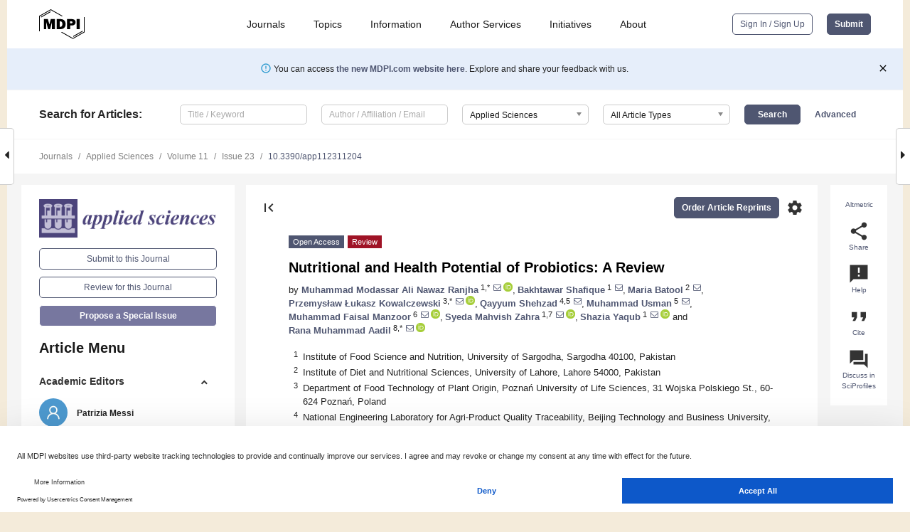

--- FILE ---
content_type: text/html; charset=UTF-8
request_url: https://www.mdpi.com/2076-3417/11/23/11204
body_size: 109675
content:


<!DOCTYPE html>
<html lang="en" xmlns:og="http://ogp.me/ns#" xmlns:fb="https://www.facebook.com/2008/fbml">
    <head>
        <meta charset="utf-8">
        <meta http-equiv="X-UA-Compatible" content="IE=edge,chrome=1">
        <meta content="mdpi" name="sso-service" />
                             <meta content="width=device-width, initial-scale=1.0" name="viewport" />        
                <title>Nutritional and Health Potential of Probiotics: A Review</title><link rel="stylesheet" href="https://pub.mdpi-res.com/assets/css/font-awesome.min.css?eb190a3a77e5e1ee?1769073749">
        <link rel="stylesheet" href="https://pub.mdpi-res.com/assets/css/jquery.multiselect.css?f56c135cbf4d1483?1769073749">
        <link rel="stylesheet" href="https://pub.mdpi-res.com/assets/css/chosen.min.css?d7ca5ca9441ef9e1?1769073749">

                    <link rel="stylesheet" href="https://pub.mdpi-res.com/assets/css/main2.css?811c15039ec4533e?1769073749">
        
                <link rel="mask-icon" href="https://pub.mdpi-res.com/img/mask-icon-128.svg?c1c7eca266cd7013?1769073749" color="#4f5671">
        <link rel="apple-touch-icon" sizes="180x180" href="https://pub.mdpi-res.com/icon/apple-touch-icon-180x180.png?1769073749">
        <link rel="apple-touch-icon" sizes="152x152" href="https://pub.mdpi-res.com/icon/apple-touch-icon-152x152.png?1769073749">
        <link rel="apple-touch-icon" sizes="144x144" href="https://pub.mdpi-res.com/icon/apple-touch-icon-144x144.png?1769073749">
        <link rel="apple-touch-icon" sizes="120x120" href="https://pub.mdpi-res.com/icon/apple-touch-icon-120x120.png?1769073749">
        <link rel="apple-touch-icon" sizes="114x114" href="https://pub.mdpi-res.com/icon/apple-touch-icon-114x114.png?1769073749">
        <link rel="apple-touch-icon" sizes="76x76"   href="https://pub.mdpi-res.com/icon/apple-touch-icon-76x76.png?1769073749">
        <link rel="apple-touch-icon" sizes="72x72"   href="https://pub.mdpi-res.com/icon/apple-touch-icon-72x72.png?1769073749">
        <link rel="apple-touch-icon" sizes="57x57"   href="https://pub.mdpi-res.com/icon/apple-touch-icon-57x57.png?1769073749">
        <link rel="apple-touch-icon"                 href="https://pub.mdpi-res.com/icon/apple-touch-icon-57x57.png?1769073749">
        <link rel="apple-touch-icon-precomposed"     href="https://pub.mdpi-res.com/icon/apple-touch-icon-57x57.png?1769073749">
                        <link rel="manifest" href="/manifest.json">
        <meta name="theme-color" content="#ffffff">
        <meta name="application-name" content="&nbsp;"/>

            <link rel="apple-touch-startup-image" href="https://pub.mdpi-res.com/img/journals/applsci-logo-sq.png?bd91d4bd68ae01cb">
    <link rel="apple-touch-icon" href="https://pub.mdpi-res.com/img/journals/applsci-logo-sq.png?bd91d4bd68ae01cb">
    <meta name="msapplication-TileImage" content="https://pub.mdpi-res.com/img/journals/applsci-logo-sq.png?bd91d4bd68ae01cb">

            <link rel="stylesheet" href="https://pub.mdpi-res.com/assets/css/jquery-ui-1.10.4.custom.min.css?80647d88647bf347?1769073749">
    <link rel="stylesheet" href="https://pub.mdpi-res.com/assets/css/magnific-popup.min.css?04d343e036f8eecd?1769073749">
    <link rel="stylesheet" href="https://pub.mdpi-res.com/assets/css/xml2html/article-html.css?b5ed6c65b8b7ceb9?1769073749">
            
    <style>

h2, #abstract .related_suggestion_title {
    }

.batch_articles a {
    color: #000;
}

    a, .batch_articles .authors a, a:focus, a:hover, a:active, .batch_articles a:focus, .batch_articles a:hover, li.side-menu-li a {
            }

    span.label a {
        color: #fff;
    }

    #main-content a.title-link:hover,
    #main-content a.title-link:focus,
    #main-content div.generic-item a.title-link:hover,
    #main-content div.generic-item a.title-link:focus {
            }

    #main-content #middle-column .generic-item.article-item a.title-link:hover,
    #main-content #middle-column .generic-item.article-item a.title-link:focus {
            }

    .art-authors a.toEncode {
        color: #333;
        font-weight: 700;
    }

    #main-content #middle-column ul li::before {
            }

    .accordion-navigation.active a.accordion__title,
    .accordion-navigation.active a.accordion__title::after {
            }

    .accordion-navigation li:hover::before,
    .accordion-navigation li:hover a,
    .accordion-navigation li:focus a {
            }

    .relative-size-container .relative-size-image .relative-size {
            }

    .middle-column__help__fixed a:hover i,
            }

    input[type="checkbox"]:checked:after {
            }

    input[type="checkbox"]:not(:disabled):hover:before {
            }

    #main-content .bolded-text {
            }


#main-content .hypothesis-count-container {
    }

#main-content .hypothesis-count-container:before {
    }

.full-size-menu ul li.menu-item .dropdown-wrapper {
    }

.full-size-menu ul li.menu-item > a.open::after {
    }

#title-story .title-story-orbit .orbit-caption {
    #background: url('/img/design/000000_background.png') !important;
    background: url('/img/design/ffffff_background.png') !important;
    color: rgb(51, 51, 51) !important;
}

#main-content .content__container__orbit {
    background-color: #000 !important;
}

#main-content .content__container__journal {
        color: #fff;
}

.html-article-menu .row span {
    }

.html-article-menu .row span.active {
    }

.accordion-navigation__journal .side-menu-li.active::before,
.accordion-navigation__journal .side-menu-li.active a {
    color: rgba(74,74,127,0.75) !important;
    font-weight: 700;
}

.accordion-navigation__journal .side-menu-li:hover::before ,
.accordion-navigation__journal .side-menu-li:hover a {
    color: rgba(74,74,127,0.75) !important;
    }

.side-menu-ul li.active a, .side-menu-ul li.active, .side-menu-ul li.active::before {
    color: rgba(74,74,127,0.75) !important;
}

.side-menu-ul li.active a {
    }

.result-selected, .active-result.highlighted, .active-result:hover,
.result-selected, .active-result.highlighted, .active-result:focus {
        }

.search-container.search-container__default-scheme {
    }

nav.tab-bar .open-small-search.active:after {
    }

.search-container.search-container__default-scheme .custom-accordion-for-small-screen-link::after {
    color: #fff;
}

@media only screen and (max-width: 50em) {
    #main-content .content__container.journal-info {
        color: #fff;
            }

    #main-content .content__container.journal-info a {
        color: #fff;
    }
} 

.button.button--color {
        }

.button.button--color:hover,
.button.button--color:focus {
            }

.button.button--color-journal {
    position: relative;
    background-color: rgba(74,74,127,0.75);
    border-color: #fff;
    color: #fff !important;
}

.button.button--color-journal:hover::before {
    content: '';
    position: absolute;
    top: 0;
    left: 0;
    height: 100%;
    width: 100%;
    background-color: #ffffff;
    opacity: 0.2;
}

.button.button--color-journal:visited,
.button.button--color-journal:hover,
.button.button--color-journal:focus {
    background-color: rgba(74,74,127,0.75);
    border-color: #fff;
    color: #fff !important;
}

.button.button--color path {
    }

.button.button--color:hover path {
    fill: #fff;
}

#main-content #search-refinements .ui-slider-horizontal .ui-slider-range {
    }

.breadcrumb__element:last-of-type a {
    }

#main-header {
    }

#full-size-menu .top-bar, #full-size-menu li.menu-item span.user-email {
    }

.top-bar-section li:not(.has-form) a:not(.button) {
    }

#full-size-menu li.menu-item .dropdown-wrapper li a:hover {
    }

#full-size-menu li.menu-item a:hover, #full-size-menu li.menu.item a:focus, nav.tab-bar a:hover {
    }
#full-size-menu li.menu.item a:active, #full-size-menu li.menu.item a.active {
    }

#full-size-menu li.menu-item a.open-mega-menu.active, #full-size-menu li.menu-item div.mega-menu, a.open-mega-menu.active {
        }

#full-size-menu li.menu-item div.mega-menu li, #full-size-menu li.menu-item div.mega-menu a {
            border-color: #9a9a9a;
}

div.type-section h2 {
                font-size: 20px;
    line-height: 26px;
    font-weight: 300;
}

div.type-section h3 {
    margin-left: 15px;
    margin-bottom: 0px;
    font-weight: 300;
}

.journal-tabs .tab-title.active a {
            }

</style>
    <link rel="stylesheet" href="https://pub.mdpi-res.com/assets/css/slick.css?f38b2db10e01b157?1769073749">

                
    <meta name="title" content="Nutritional and Health Potential of Probiotics: A Review">
    <meta name="description" content="Several products consist of probiotics that are available in markets, and their potential uses are growing day by day, mainly because some strains of probiotics promote the health of gut microbiota, especially Furmicutes and Bacteroidetes, and may prevent certain gastrointestinal tract (GIT) problems. Some common diseases are inversely linked with the consumption of probiotics, i.e., obesity, type 2 diabetes, autism, osteoporosis, and some immunological disorders, for which the disease progression gets delayed. In addition to disease mitigating properties, these microbes also improve oral, nutritional, and intestinal health, followed by a robust defensive mechanism against particular gut pathogens, specifically by antimicrobial substances and peptides producing probiotics (AMPs). All these positive attributes of probiotics depend upon the type of microbial strains dispensed. Lactic acid bacteria (LAB) and Bifidobacteria are the most common microbes used, but many other microbes are available, and their use depends upon origin and health-promoting properties. This review article focuses on the most common probiotics, their health benefits, and the alleviating mechanisms against chronic kidney diseases (CKD), type 1 diabetes (T1D), type 2 diabetes (T2D), gestational diabetes mellitus (GDM), and obesity." >
    <link rel="image_src" href="https://pub.mdpi-res.com/img/journals/applsci-logo.png?bd91d4bd68ae01cb" >
    <meta name="dc.title" content="Nutritional and Health Potential of Probiotics: A Review">

    <meta name="dc.creator" content="Muhammad Modassar Ali Nawaz Ranjha">
    <meta name="dc.creator" content="Bakhtawar Shafique">
    <meta name="dc.creator" content="Maria Batool">
    <meta name="dc.creator" content="Przemysław Łukasz Kowalczewski">
    <meta name="dc.creator" content="Qayyum Shehzad">
    <meta name="dc.creator" content="Muhammad Usman">
    <meta name="dc.creator" content="Muhammad Faisal Manzoor">
    <meta name="dc.creator" content="Syeda Mahvish Zahra">
    <meta name="dc.creator" content="Shazia Yaqub">
    <meta name="dc.creator" content="Rana Muhammad Aadil">
    
    <meta name="dc.type" content="Review">
    <meta name="dc.source" content="Applied Sciences 2021, Vol. 11, Page 11204">
    <meta name="dc.date" content="2021-11-25">
    <meta name ="dc.identifier" content="10.3390/app112311204">
    
    <meta name="dc.publisher" content="Multidisciplinary Digital Publishing Institute">
    <meta name="dc.rights" content="http://creativecommons.org/licenses/by/3.0/">
    <meta name="dc.format" content="application/pdf" >
    <meta name="dc.language" content="en" >
    <meta name="dc.description" content="Several products consist of probiotics that are available in markets, and their potential uses are growing day by day, mainly because some strains of probiotics promote the health of gut microbiota, especially Furmicutes and Bacteroidetes, and may prevent certain gastrointestinal tract (GIT) problems. Some common diseases are inversely linked with the consumption of probiotics, i.e., obesity, type 2 diabetes, autism, osteoporosis, and some immunological disorders, for which the disease progression gets delayed. In addition to disease mitigating properties, these microbes also improve oral, nutritional, and intestinal health, followed by a robust defensive mechanism against particular gut pathogens, specifically by antimicrobial substances and peptides producing probiotics (AMPs). All these positive attributes of probiotics depend upon the type of microbial strains dispensed. Lactic acid bacteria (LAB) and Bifidobacteria are the most common microbes used, but many other microbes are available, and their use depends upon origin and health-promoting properties. This review article focuses on the most common probiotics, their health benefits, and the alleviating mechanisms against chronic kidney diseases (CKD), type 1 diabetes (T1D), type 2 diabetes (T2D), gestational diabetes mellitus (GDM), and obesity." >

    <meta name="dc.subject" content="probiotics" >
    <meta name="dc.subject" content="health benefits" >
    <meta name="dc.subject" content="alleviating mechanism" >
    <meta name="dc.subject" content="CKD" >
    <meta name="dc.subject" content="T1D" >
    <meta name="dc.subject" content="T2D" >
    <meta name="dc.subject" content="obesity" >
    
    <meta name ="prism.issn" content="2076-3417">
    <meta name ="prism.publicationName" content="Applied Sciences">
    <meta name ="prism.publicationDate" content="2021-11-25">
    <meta name ="prism.section" content="Review" >

            <meta name ="prism.volume" content="11">
        <meta name ="prism.number" content="23">
        <meta name ="prism.startingPage" content="11204" >

            
    <meta name="citation_issn" content="2076-3417">
    <meta name="citation_journal_title" content="Applied Sciences">
    <meta name="citation_publisher" content="Multidisciplinary Digital Publishing Institute">
    <meta name="citation_title" content="Nutritional and Health Potential of Probiotics: A Review">
    <meta name="citation_publication_date" content="2021/1">
    <meta name="citation_online_date" content="2021/11/25">

            <meta name="citation_volume" content="11">
        <meta name="citation_issue" content="23">
        <meta name="citation_firstpage" content="11204">

            
    <meta name="citation_author" content="Ranjha, Muhammad Modassar Ali Nawaz">
    <meta name="citation_author" content="Shafique, Bakhtawar">
    <meta name="citation_author" content="Batool, Maria">
    <meta name="citation_author" content="Kowalczewski, Przemysław Łukasz">
    <meta name="citation_author" content="Shehzad, Qayyum">
    <meta name="citation_author" content="Usman, Muhammad">
    <meta name="citation_author" content="Manzoor, Muhammad Faisal">
    <meta name="citation_author" content="Zahra, Syeda Mahvish">
    <meta name="citation_author" content="Yaqub, Shazia">
    <meta name="citation_author" content="Aadil, Rana Muhammad">
    
    <meta name="citation_doi" content="10.3390/app112311204">
    
    <meta name="citation_id" content="mdpi-app112311204">
    <meta name="citation_abstract_html_url" content="https://www.mdpi.com/2076-3417/11/23/11204">

    <meta name="citation_pdf_url" content="https://www.mdpi.com/2076-3417/11/23/11204/pdf?version=1637846664">
    <link rel="alternate" type="application/pdf" title="PDF Full-Text" href="https://www.mdpi.com/2076-3417/11/23/11204/pdf?version=1637846664">
    <meta name="fulltext_pdf" content="https://www.mdpi.com/2076-3417/11/23/11204/pdf?version=1637846664">
    
    <meta name="citation_fulltext_html_url" content="https://www.mdpi.com/2076-3417/11/23/11204/htm">
    <link rel="alternate" type="text/html" title="HTML Full-Text" href="https://www.mdpi.com/2076-3417/11/23/11204/htm">
    <meta name="fulltext_html" content="https://www.mdpi.com/2076-3417/11/23/11204/htm">
    
    <link rel="alternate" type="text/xml" title="XML Full-Text" href="https://www.mdpi.com/2076-3417/11/23/11204/xml">
    <meta name="fulltext_xml" content="https://www.mdpi.com/2076-3417/11/23/11204/xml">
    <meta name="citation_xml_url" content="https://www.mdpi.com/2076-3417/11/23/11204/xml">
    
    <meta name="twitter:card" content="summary" />
    <meta name="twitter:site" content="@MDPIOpenAccess" />
    <meta name="twitter:image" content="https://pub.mdpi-res.com/img/journals/applsci-logo-social.png?bd91d4bd68ae01cb" />

    <meta property="fb:app_id" content="131189377574"/>
    <meta property="og:site_name" content="MDPI"/>
    <meta property="og:type" content="article"/>
    <meta property="og:url" content="https://www.mdpi.com/2076-3417/11/23/11204" />
    <meta property="og:title" content="Nutritional and Health Potential of Probiotics: A Review" />
    <meta property="og:description" content="Several products consist of probiotics that are available in markets, and their potential uses are growing day by day, mainly because some strains of probiotics promote the health of gut microbiota, especially Furmicutes and Bacteroidetes, and may prevent certain gastrointestinal tract (GIT) problems. Some common diseases are inversely linked with the consumption of probiotics, i.e., obesity, type 2 diabetes, autism, osteoporosis, and some immunological disorders, for which the disease progression gets delayed. In addition to disease mitigating properties, these microbes also improve oral, nutritional, and intestinal health, followed by a robust defensive mechanism against particular gut pathogens, specifically by antimicrobial substances and peptides producing probiotics (AMPs). All these positive attributes of probiotics depend upon the type of microbial strains dispensed. Lactic acid bacteria (LAB) and Bifidobacteria are the most common microbes used, but many other microbes are available, and their use depends upon origin and health-promoting properties. This review article focuses on the most common probiotics, their health benefits, and the alleviating mechanisms against chronic kidney diseases (CKD), type 1 diabetes (T1D), type 2 diabetes (T2D), gestational diabetes mellitus (GDM), and obesity." />
    <meta property="og:image" content="https://pub.mdpi-res.com/applsci/applsci-11-11204/article_deploy/html/images/applsci-11-11204-g001-550.jpg?1637846765" />
                <link rel="alternate" type="application/rss+xml" title="MDPI Publishing - Latest articles" href="https://www.mdpi.com/rss">
                
        <meta name="google-site-verification" content="PxTlsg7z2S00aHroktQd57fxygEjMiNHydKn3txhvwY">
        <meta name="facebook-domain-verification" content="mcoq8dtq6sb2hf7z29j8w515jjoof7" />

                <script id="usercentrics-cmp" src="https://web.cmp.usercentrics.eu/ui/loader.js" data-ruleset-id="PbAnaGk92sB5Cc" async></script>
        
        <!--[if lt IE 9]>
            <script>var browserIe8 = true;</script>
            <link rel="stylesheet" href="https://pub.mdpi-res.com/assets/css/ie8foundationfix.css?50273beac949cbf0?1769073749">
            <script src="//html5shiv.googlecode.com/svn/trunk/html5.js"></script>
            <script src="//cdnjs.cloudflare.com/ajax/libs/html5shiv/3.6.2/html5shiv.js"></script>
            <script src="//s3.amazonaws.com/nwapi/nwmatcher/nwmatcher-1.2.5-min.js"></script>
            <script src="//html5base.googlecode.com/svn-history/r38/trunk/js/selectivizr-1.0.3b.js"></script>
            <script src="//cdnjs.cloudflare.com/ajax/libs/respond.js/1.1.0/respond.min.js"></script>
            <script src="https://pub.mdpi-res.com/assets/js/ie8/ie8patch.js?9e1d3c689a0471df?1769073749"></script>
            <script src="https://pub.mdpi-res.com/assets/js/ie8/rem.min.js?94b62787dcd6d2f2?1769073749"></script>            
                                                        <![endif]-->

                    <script>
                window.dataLayer = window.dataLayer || [];
                function gtag() { dataLayer.push(arguments); }
                gtag('consent', 'default', {
                    'ad_user_data': 'denied',
                    'ad_personalization': 'denied',
                    'ad_storage': 'denied',
                    'analytics_storage': 'denied',
                    'wait_for_update': 500,
                });
                dataLayer.push({'gtm.start': new Date().getTime(), 'event': 'gtm.js'});

                            </script>

            <script>
                (function(w,d,s,l,i){w[l]=w[l]||[];w[l].push({'gtm.start':
                new Date().getTime(),event:'gtm.js'});var f=d.getElementsByTagName(s)[0],
                j=d.createElement(s),dl=l!='dataLayer'?'&l='+l:'';j.async=true;j.src=
                'https://www.googletagmanager.com/gtm.js?id='+i+dl;f.parentNode.insertBefore(j,f);
                })(window,document,'script','dataLayer','GTM-WPK7SW5');
            </script>

                        
                              <script>!function(e){var n="https://s.go-mpulse.net/boomerang/";if("True"=="True")e.BOOMR_config=e.BOOMR_config||{},e.BOOMR_config.PageParams=e.BOOMR_config.PageParams||{},e.BOOMR_config.PageParams.pci=!0,n="https://s2.go-mpulse.net/boomerang/";if(window.BOOMR_API_key="4MGA4-E5JH8-79LAG-STF7X-79Z92",function(){function e(){if(!o){var e=document.createElement("script");e.id="boomr-scr-as",e.src=window.BOOMR.url,e.async=!0,i.parentNode.appendChild(e),o=!0}}function t(e){o=!0;var n,t,a,r,d=document,O=window;if(window.BOOMR.snippetMethod=e?"if":"i",t=function(e,n){var t=d.createElement("script");t.id=n||"boomr-if-as",t.src=window.BOOMR.url,BOOMR_lstart=(new Date).getTime(),e=e||d.body,e.appendChild(t)},!window.addEventListener&&window.attachEvent&&navigator.userAgent.match(/MSIE [67]\./))return window.BOOMR.snippetMethod="s",void t(i.parentNode,"boomr-async");a=document.createElement("IFRAME"),a.src="about:blank",a.title="",a.role="presentation",a.loading="eager",r=(a.frameElement||a).style,r.width=0,r.height=0,r.border=0,r.display="none",i.parentNode.appendChild(a);try{O=a.contentWindow,d=O.document.open()}catch(_){n=document.domain,a.src="javascript:var d=document.open();d.domain='"+n+"';void(0);",O=a.contentWindow,d=O.document.open()}if(n)d._boomrl=function(){this.domain=n,t()},d.write("<bo"+"dy onload='document._boomrl();'>");else if(O._boomrl=function(){t()},O.addEventListener)O.addEventListener("load",O._boomrl,!1);else if(O.attachEvent)O.attachEvent("onload",O._boomrl);d.close()}function a(e){window.BOOMR_onload=e&&e.timeStamp||(new Date).getTime()}if(!window.BOOMR||!window.BOOMR.version&&!window.BOOMR.snippetExecuted){window.BOOMR=window.BOOMR||{},window.BOOMR.snippetStart=(new Date).getTime(),window.BOOMR.snippetExecuted=!0,window.BOOMR.snippetVersion=12,window.BOOMR.url=n+"4MGA4-E5JH8-79LAG-STF7X-79Z92";var i=document.currentScript||document.getElementsByTagName("script")[0],o=!1,r=document.createElement("link");if(r.relList&&"function"==typeof r.relList.supports&&r.relList.supports("preload")&&"as"in r)window.BOOMR.snippetMethod="p",r.href=window.BOOMR.url,r.rel="preload",r.as="script",r.addEventListener("load",e),r.addEventListener("error",function(){t(!0)}),setTimeout(function(){if(!o)t(!0)},3e3),BOOMR_lstart=(new Date).getTime(),i.parentNode.appendChild(r);else t(!1);if(window.addEventListener)window.addEventListener("load",a,!1);else if(window.attachEvent)window.attachEvent("onload",a)}}(),"".length>0)if(e&&"performance"in e&&e.performance&&"function"==typeof e.performance.setResourceTimingBufferSize)e.performance.setResourceTimingBufferSize();!function(){if(BOOMR=e.BOOMR||{},BOOMR.plugins=BOOMR.plugins||{},!BOOMR.plugins.AK){var n=""=="true"?1:0,t="",a="aoazjdyx24f622lsey4q-f-ac50ace59-clientnsv4-s.akamaihd.net",i="false"=="true"?2:1,o={"ak.v":"39","ak.cp":"1774948","ak.ai":parseInt("1155516",10),"ak.ol":"0","ak.cr":10,"ak.ipv":4,"ak.proto":"h2","ak.rid":"2297125d","ak.r":48121,"ak.a2":n,"ak.m":"dscb","ak.n":"essl","ak.bpcip":"3.129.148.0","ak.cport":39986,"ak.gh":"23.62.38.243","ak.quicv":"","ak.tlsv":"tls1.3","ak.0rtt":"","ak.0rtt.ed":"","ak.csrc":"-","ak.acc":"","ak.t":"1769088569","ak.ak":"hOBiQwZUYzCg5VSAfCLimQ==Z4Ex2S1w32hX1fARx1ITsw9mT1cWAAktsrNj/w3VluowSKf5ysM99w4OSkAl7OM6Vwyt1zHBRsSDt5XArqeUw49UV9nzOMPewWN3eIPOr3HqlBCE62hzkZhnL+mDKFy/DLex2d14ZsJqaPLBtxb0CBhs5NmQ7+ElzHCpkrF1XXpMi/SotUnI66aV+wOdsqdRnx74ktNGLKnDmHsQAJlySlVrYSvAsNP80BBjXWDWklDlk1pg+oTJ0My0FG19V6kwHKRtdgdBX+Pk7Mrb34hPyRiIMwQ6KQXiFQWdiWgCBQqFqRiPM/BLWvsYPAG9SD1UZWbjzYSHtiTE4NVsDs2dlq8d+87Hg1YowfGxOiXXl99+raZ1EaQjSYPMlD3B2VLTaz6g8znQNSJccX82+Jp9DCk3kdF3thBo39sZXRkjwi8=","ak.pv":"21","ak.dpoabenc":"","ak.tf":i};if(""!==t)o["ak.ruds"]=t;var r={i:!1,av:function(n){var t="http.initiator";if(n&&(!n[t]||"spa_hard"===n[t]))o["ak.feo"]=void 0!==e.aFeoApplied?1:0,BOOMR.addVar(o)},rv:function(){var e=["ak.bpcip","ak.cport","ak.cr","ak.csrc","ak.gh","ak.ipv","ak.m","ak.n","ak.ol","ak.proto","ak.quicv","ak.tlsv","ak.0rtt","ak.0rtt.ed","ak.r","ak.acc","ak.t","ak.tf"];BOOMR.removeVar(e)}};BOOMR.plugins.AK={akVars:o,akDNSPreFetchDomain:a,init:function(){if(!r.i){var e=BOOMR.subscribe;e("before_beacon",r.av,null,null),e("onbeacon",r.rv,null,null),r.i=!0}return this},is_complete:function(){return!0}}}}()}(window);</script></head>

    <body>
         
                		        	        		        	
		<div class="direction direction_right" id="small_right" style="border-right-width: 0px; padding:0;">
        <i class="fa fa-caret-right fa-2x"></i>
    </div>

	<div class="big_direction direction_right" id="big_right" style="border-right-width: 0px;">
				<div style="text-align: right;">
									Next Article in Journal<br>
				<div><a href="/2076-3417/11/23/11205">Examination of Viscosity Effect on Cavitating Flow inside Poppet Valves Based on a Numerical Study</a></div>
					 			 		Next Article in Special Issue<br>
		 		<div><a href="/2076-3417/11/24/11886">Effect of Selected Cations and B Vitamins on the Biosynthesis of Carotenoids by <i>Rhodotorula mucilaginosa</i> Yeast in the Media with Agro-Industrial Wastes</a></div>
		 		 		 	</div>
	</div>
	
		<div class="direction" id="small_left" style="border-left-width: 0px">
        <i class="fa fa-caret-left fa-2x"></i>
    </div>
	<div class="big_direction" id="big_left" style="border-left-width: 0px;">
				<div>
									Previous Article in Journal<br>
				<div><a href="/2076-3417/11/23/11201">Fundus Image Registration Technique Based on Local Feature of Retinal Vessels</a></div>
					 			 		Previous Article in Special Issue<br>
		 		<div><a href="/2076-3417/11/17/8154">Microbiological Characteristics and Behavior of <i>Staphylococcus aureus</i>, <i>Salmonella</i> spp., <i>Listeria monocytogenes</i> and Staphylococcal Toxin during Making and Maturing Cotija Cheese</a></div>
		 			 	 	</div>
	</div>
	    <div style="clear: both;"></div>

                    
<div id="menuModal" class="reveal-modal reveal-modal-new reveal-modal-menu" aria-hidden="true" data-reveal role="dialog">
    <div class="menu-container">
        <div class="UI_NavMenu">
            


<div class="content__container " >
    <div class="custom-accordion-for-small-screen-link " >
                            <h2>Journals</h2>
                    </div>

    <div class="target-item custom-accordion-for-small-screen-content show-for-medium-up">
                            <div class="menu-container__links">
                        <div style="width: 100%; float: left;">
                            <a href="/about/journals">Active Journals</a>
                            <a href="/about/journalfinder">Find a Journal</a>
                            <a href="/about/journals/proposal">Journal Proposal</a>
                            <a href="/about/proceedings">Proceedings Series</a>
                        </div>
                    </div>
                    </div>
</div>

            <a href="/topics">
                <h2>Topics</h2>
            </a>

            


<div class="content__container " >
    <div class="custom-accordion-for-small-screen-link " >
                            <h2>Information</h2>
                    </div>

    <div class="target-item custom-accordion-for-small-screen-content show-for-medium-up">
                            <div class="menu-container__links">
                        <div style="width: 100%; max-width: 200px; float: left;">
                            <a href="/authors">For Authors</a>
                            <a href="/reviewers">For Reviewers</a>
                            <a href="/editors">For Editors</a>
                            <a href="/librarians">For Librarians</a>
                            <a href="/publishing_services">For Publishers</a>
                            <a href="/societies">For Societies</a>
                            <a href="/conference_organizers">For Conference Organizers</a>
                        </div>
                        <div style="width: 100%; max-width: 250px; float: left;">
                            <a href="/openaccess">Open Access Policy</a>
                            <a href="/ioap">Institutional Open Access Program</a>
                            <a href="/special_issues_guidelines">Special Issues Guidelines</a>
                            <a href="/editorial_process">Editorial Process</a>
                            <a href="/ethics">Research and Publication Ethics</a>
                            <a href="/apc">Article Processing Charges</a>
                            <a href="/awards">Awards</a>
                            <a href="/testimonials">Testimonials</a>
                        </div>
                    </div>
                    </div>
</div>

            <a href="/authors/english">
                <h2>Author Services</h2>
            </a>

            


<div class="content__container " >
    <div class="custom-accordion-for-small-screen-link " >
                            <h2>Initiatives</h2>
                    </div>

    <div class="target-item custom-accordion-for-small-screen-content show-for-medium-up">
                            <div class="menu-container__links">
                        <div style="width: 100%; float: left;">
                            <a href="https://sciforum.net" target="_blank" rel="noopener noreferrer">Sciforum</a>
                            <a href="https://www.mdpi.com/books" target="_blank" rel="noopener noreferrer">MDPI Books</a>
                            <a href="https://www.preprints.org" target="_blank" rel="noopener noreferrer">Preprints.org</a>
                            <a href="https://www.scilit.com" target="_blank" rel="noopener noreferrer">Scilit</a>
                            <a href="https://sciprofiles.com" target="_blank" rel="noopener noreferrer">SciProfiles</a>
                            <a href="https://encyclopedia.pub" target="_blank" rel="noopener noreferrer">Encyclopedia</a>
                            <a href="https://jams.pub" target="_blank" rel="noopener noreferrer">JAMS</a>
                            <a href="/about/proceedings">Proceedings Series</a>
                        </div>
                    </div>
                    </div>
</div>

            


<div class="content__container " >
    <div class="custom-accordion-for-small-screen-link " >
                            <h2>About</h2>
                    </div>

    <div class="target-item custom-accordion-for-small-screen-content show-for-medium-up">
                            <div class="menu-container__links">
                        <div style="width: 100%; float: left;">
                            <a href="/about">Overview</a>
                            <a href="/about/contact">Contact</a>
                            <a href="https://careers.mdpi.com" target="_blank" rel="noopener noreferrer">Careers</a>
                            <a href="/about/announcements">News</a>
                            <a href="/about/press">Press</a>
                            <a href="http://blog.mdpi.com/" target="_blank" rel="noopener noreferrer">Blog</a>
                        </div>
                    </div>
                    </div>
</div>
        </div>

        <div class="menu-container__buttons">
                            <a class="button UA_SignInUpButton" href="/user/login">Sign In / Sign Up</a>
                    </div>
    </div>
</div>

                
<div id="captchaModal" class="reveal-modal reveal-modal-new reveal-modal-new--small" data-reveal aria-label="Captcha" aria-hidden="true" role="dialog"></div>
        
<div id="actionDisabledModal" class="reveal-modal" data-reveal aria-labelledby="actionDisableModalTitle" aria-hidden="true" role="dialog" style="width: 300px;">
    <h2 id="actionDisableModalTitle">Notice</h2>
    <form action="/email/captcha" method="post" id="emailCaptchaForm">
        <div class="row">
            <div id="js-action-disabled-modal-text" class="small-12 columns">
            </div>
            
            <div id="js-action-disabled-modal-submit" class="small-12 columns" style="margin-top: 10px; display: none;">
                You can make submissions to other journals 
                <a href="https://susy.mdpi.com/user/manuscripts/upload">here</a>.
            </div>
        </div>
    </form>
    <a class="close-reveal-modal" aria-label="Close">
        <i class="material-icons">clear</i>
    </a>
</div>
        
<div id="rssNotificationModal" class="reveal-modal reveal-modal-new" data-reveal aria-labelledby="rssNotificationModalTitle" aria-hidden="true" role="dialog">
    <div class="row">
        <div class="small-12 columns">
            <h2 id="rssNotificationModalTitle">Notice</h2>
            <p>
                You are accessing a machine-readable page. In order to be human-readable, please install an RSS reader.
            </p>
        </div>
    </div>
    <div class="row">
        <div class="small-12 columns">
            <a class="button button--color js-rss-notification-confirm">Continue</a>
            <a class="button button--grey" onclick="$(this).closest('.reveal-modal').find('.close-reveal-modal').click(); return false;">Cancel</a>
        </div>
    </div>
    <a class="close-reveal-modal" aria-label="Close">
        <i class="material-icons">clear</i>
    </a>
</div>
        
<div id="drop-article-label-openaccess" class="f-dropdown medium" data-dropdown-content aria-hidden="true" tabindex="-1">
    <p>
        All articles published by MDPI are made immediately available worldwide under an open access license. No special 
        permission is required to reuse all or part of the article published by MDPI, including figures and tables. For 
        articles published under an open access Creative Common CC BY license, any part of the article may be reused without 
        permission provided that the original article is clearly cited. For more information, please refer to
        <a href="https://www.mdpi.com/openaccess">https://www.mdpi.com/openaccess</a>.
    </p>
</div>

<div id="drop-article-label-feature" class="f-dropdown medium" data-dropdown-content aria-hidden="true" tabindex="-1">
    <p>
        Feature papers represent the most advanced research with significant potential for high impact in the field. A Feature 
        Paper should be a substantial original Article that involves several techniques or approaches, provides an outlook for 
        future research directions and describes possible research applications.
    </p>

    <p>
        Feature papers are submitted upon individual invitation or recommendation by the scientific editors and must receive 
        positive feedback from the reviewers.
    </p>
</div>

<div id="drop-article-label-choice" class="f-dropdown medium" data-dropdown-content aria-hidden="true" tabindex="-1">
    <p>
        Editor’s Choice articles are based on recommendations by the scientific editors of MDPI journals from around the world. 
        Editors select a small number of articles recently published in the journal that they believe will be particularly 
        interesting to readers, or important in the respective research area. The aim is to provide a snapshot of some of the 
        most exciting work published in the various research areas of the journal.

        <div style="margin-top: -10px;">
            <div id="drop-article-label-choice-journal-link" style="display: none; margin-top: -10px; padding-top: 10px;">
            </div>
        </div>
    </p>
</div>

<div id="drop-article-label-resubmission" class="f-dropdown medium" data-dropdown-content aria-hidden="true" tabindex="-1">
    <p>
        Original Submission Date Received: <span id="drop-article-label-resubmission-date"></span>.
    </p>
</div>

                <div id="container">
                        
                <noscript>
                    <div id="no-javascript">
                        You seem to have javascript disabled. Please note that many of the page functionalities won't work as expected without javascript enabled.
                    </div>
                </noscript>

                <div class="fixed">
                    <nav class="tab-bar show-for-medium-down">
                        <div class="row full-width collapse">
                            <div class="medium-3 small-4 columns">
                                <a href="/">
                                    <img class="full-size-menu__mdpi-logo" src="https://pub.mdpi-res.com/img/design/mdpi-pub-logo-black-small1.svg?da3a8dcae975a41c?1769073749" style="width: 64px;" title="MDPI Open Access Journals">
                                </a>
                            </div>
                            <div class="medium-3 small-4 columns right-aligned">
                                <div class="show-for-medium-down">
                                    <a href="#" style="display: none;">
                                        <i class="material-icons" onclick="$('#menuModal').foundation('reveal', 'close'); return false;">clear</i>
                                    </a>

                                    <a class="js-toggle-desktop-layout-link" title="Toggle desktop layout" style="display: none;" href="/toggle_desktop_layout_cookie">
                                        <i class="material-icons">zoom_out_map</i>
                                    </a>

                                                                            <a href="#" class="js-open-small-search open-small-search">
                                            <i class="material-icons show-for-small only">search</i>
                                        </a>
                                    
                                    <a title="MDPI main page" class="js-open-menu" data-reveal-id="menuModal" href="#">
                                        <i class="material-icons">menu</i>
                                    </a>
                                </div>
                            </div>
                        </div>
                    </nav>                       	
                </div>
                
                <section class="main-section">
                    <header>
                        <div class="full-size-menu show-for-large-up">
                             
                                <div class="row full-width">
                                                                        <div class="large-1 columns">
                                        <a href="/">
                                            <img class="full-size-menu__mdpi-logo" src="https://pub.mdpi-res.com/img/design/mdpi-pub-logo-black-small1.svg?da3a8dcae975a41c?1769073749" title="MDPI Open Access Journals">
                                        </a>
                                    </div>

                                                                        <div class="large-8 columns text-right UI_NavMenu">
                                        <ul>
                                            <li class="menu-item"> 
                                                <a href="/about/journals" data-dropdown="journals-dropdown" aria-controls="journals-dropdown" aria-expanded="false" data-options="is_hover: true; hover_timeout: 200">Journals</a>

                                                <ul id="journals-dropdown" class="f-dropdown dropdown-wrapper dropdown-wrapper__small" data-dropdown-content aria-hidden="true" tabindex="-1">
                                                    <li>
                                                        <div class="row">
                                                            <div class="small-12 columns">
                                                                <ul>
                                                                    <li>
                                                                        <a href="/about/journals">
                                                                            Active Journals
                                                                        </a>
                                                                    </li>
                                                                    <li>
                                                                        <a href="/about/journalfinder">
                                                                            Find a Journal
                                                                        </a>
                                                                    </li>
                                                                    <li>
                                                                        <a href="/about/journals/proposal">
                                                                            Journal Proposal
                                                                        </a>
                                                                    </li>
                                                                    <li>
                                                                        <a href="/about/proceedings">
                                                                            Proceedings Series
                                                                        </a>
                                                                    </li>
                                                                </ul>
                                                            </div>
                                                        </div>
                                                    </li>
                                                </ul>
                                            </li>

                                            <li class="menu-item"> 
                                                <a href="/topics">Topics</a>
                                            </li>

                                            <li class="menu-item"> 
                                                <a href="/authors" data-dropdown="information-dropdown" aria-controls="information-dropdown" aria-expanded="false" data-options="is_hover:true; hover_timeout:200">Information</a>

                                                <ul id="information-dropdown" class="f-dropdown dropdown-wrapper" data-dropdown-content aria-hidden="true" tabindex="-1">
                                                    <li>
                                                        <div class="row">
                                                            <div class="small-5 columns right-border">
                                                                <ul>
                                                                    <li>
                                                                        <a href="/authors">For Authors</a>
                                                                    </li>
                                                                    <li>
                                                                        <a href="/reviewers">For Reviewers</a>
                                                                    </li>
                                                                    <li>
                                                                        <a href="/editors">For Editors</a>
                                                                    </li>
                                                                    <li>
                                                                        <a href="/librarians">For Librarians</a>
                                                                    </li>
                                                                    <li>
                                                                        <a href="/publishing_services">For Publishers</a>
                                                                    </li>
                                                                    <li>
                                                                        <a href="/societies">For Societies</a>
                                                                    </li>
                                                                    <li>
                                                                        <a href="/conference_organizers">For Conference Organizers</a>
                                                                    </li>
                                                                </ul>
                                                            </div>

                                                            <div class="small-7 columns">
                                                                <ul>
                                                                    <li>
                                                                        <a href="/openaccess">Open Access Policy</a>
                                                                    </li>
                                                                    <li>
                                                                        <a href="/ioap">Institutional Open Access Program</a>
                                                                    </li>
                                                                    <li>
                                                                        <a href="/special_issues_guidelines">Special Issues Guidelines</a>
                                                                    </li>
                                                                    <li>
                                                                        <a href="/editorial_process">Editorial Process</a>
                                                                    </li>
                                                                    <li>
                                                                        <a href="/ethics">Research and Publication Ethics</a>
                                                                    </li>
                                                                    <li>
                                                                        <a href="/apc">Article Processing Charges</a>
                                                                    </li>
                                                                    <li>
                                                                        <a href="/awards">Awards</a>
                                                                    </li>
                                                                    <li>
                                                                        <a href="/testimonials">Testimonials</a>
                                                                    </li>
                                                                </ul>
                                                            </div>
                                                        </div>
                                                    </li>
                                                </ul>
                                            </li>

                                            <li class="menu-item">
                                                <a href="/authors/english">Author Services</a>
                                            </li>

                                            <li class="menu-item"> 
                                                <a href="/about/initiatives" data-dropdown="initiatives-dropdown" aria-controls="initiatives-dropdown" aria-expanded="false" data-options="is_hover: true; hover_timeout: 200">Initiatives</a>

                                                <ul id="initiatives-dropdown" class="f-dropdown dropdown-wrapper dropdown-wrapper__small" data-dropdown-content aria-hidden="true" tabindex="-1">
                                                    <li>
                                                        <div class="row">
                                                            <div class="small-12 columns">
                                                                <ul>
                                                                    <li>
                                                                        <a href="https://sciforum.net" target="_blank" rel="noopener noreferrer">
                                                                                                                                                        Sciforum
                                                                        </a>
                                                                    </li>
                                                                    <li>
                                                                        <a href="https://www.mdpi.com/books" target="_blank" rel="noopener noreferrer">
                                                                                                                                                        MDPI Books
                                                                        </a>
                                                                    </li>
                                                                    <li>
                                                                        <a href="https://www.preprints.org" target="_blank" rel="noopener noreferrer">
                                                                                                                                                        Preprints.org
                                                                        </a>
                                                                    </li>
                                                                    <li>
                                                                        <a href="https://www.scilit.com" target="_blank" rel="noopener noreferrer">
                                                                                                                                                        Scilit
                                                                        </a>
                                                                    </li>
                                                                    <li>
                                                                        <a href="https://sciprofiles.com" target="_blank" rel="noopener noreferrer">
                                                                            SciProfiles
                                                                        </a>
                                                                    </li>
                                                                    <li>
                                                                        <a href="https://encyclopedia.pub" target="_blank" rel="noopener noreferrer">
                                                                                                                                                        Encyclopedia
                                                                        </a>
                                                                    </li>
                                                                    <li>
                                                                        <a href="https://jams.pub" target="_blank" rel="noopener noreferrer">
                                                                            JAMS
                                                                        </a>
                                                                    </li>
                                                                    <li>
                                                                        <a href="/about/proceedings">
                                                                            Proceedings Series
                                                                        </a>
                                                                    </li>
                                                                </ul>
                                                            </div>
                                                        </div>
                                                    </li>
                                                </ul>
                                            </li>

                                            <li class="menu-item"> 
                                                <a href="/about" data-dropdown="about-dropdown" aria-controls="about-dropdown" aria-expanded="false" data-options="is_hover: true; hover_timeout: 200">About</a>

                                                <ul id="about-dropdown" class="f-dropdown dropdown-wrapper dropdown-wrapper__small" data-dropdown-content aria-hidden="true" tabindex="-1">
                                                    <li>
                                                        <div class="row">
                                                            <div class="small-12 columns">
                                                                <ul>
                                                                    <li>
                                                                        <a href="/about">
                                                                            Overview
                                                                        </a>
                                                                    </li>
                                                                    <li>
                                                                        <a href="/about/contact">
                                                                            Contact
                                                                        </a>
                                                                    </li>
                                                                    <li>
                                                                        <a href="https://careers.mdpi.com" target="_blank" rel="noopener noreferrer">
                                                                            Careers
                                                                        </a>
                                                                    </li>
                                                                    <li> 
                                                                        <a href="/about/announcements">
                                                                            News
                                                                        </a>
                                                                    </li>
                                                                    <li> 
                                                                        <a href="/about/press">
                                                                            Press
                                                                        </a>
                                                                    </li>
                                                                    <li>
                                                                        <a href="http://blog.mdpi.com/" target="_blank" rel="noopener noreferrer">
                                                                            Blog
                                                                        </a>
                                                                    </li>
                                                                </ul>
                                                            </div>
                                                        </div>
                                                    </li>
                                                </ul>
                                            </li>

                                                                                    </ul>
                                    </div>

                                    <div class="large-3 columns text-right full-size-menu__buttons">
                                        <div>
                                                                                            <a class="button button--default-inversed UA_SignInUpButton" href="/user/login">Sign In / Sign Up</a>
                                            
                                                <a class="button button--default js-journal-active-only-link js-journal-active-only-submit-link UC_NavSubmitButton" href="            https://susy.mdpi.com/user/manuscripts/upload?journal=applsci
    " data-disabledmessage="new submissions are not possible.">Submit</a>
                                        </div>
                                    </div>
                                </div>
                            </div>

                            <div class="row full-width new-website-link-banner" style="padding: 20px 50px 20px 20px; background-color: #E6EEFA; position: relative; display: none;">
                                <div class="small-12 columns" style="padding: 0; margin: 0; text-align: center;">
                                    <i class="material-icons" style="font-size: 16px; color: #2C9ACF; position: relative; top: -2px;">error_outline</i>
                                    You can access <a href="https://www.mdpi.com/redirect/new_site?return=/2076-3417/11/23/11204">the new MDPI.com website here</a>. Explore and share your feedback with us.
                                    <a href="#" class="new-website-link-banner-close"><i class="material-icons" style="font-size: 16px; color: #000000; position: absolute; right: -30px; top: 0px;">close</i></a>
                                </div>
                            </div>

                                                            <div class="header-divider">&nbsp;</div>
                            
                                                            <div class="search-container hide-for-small-down row search-container__homepage-scheme">
                                                                                                                        
















<form id="basic_search" style="background-color: inherit !important;" class="large-12 medium-12 columns " action="/search" method="get">

    <div class="row search-container__main-elements">
            
            <div class="large-2 medium-2 small-12 columns text-right1 small-only-text-left">
        <div class="show-for-medium-up">
            <div class="search-input-label">&nbsp;</div>
        </div>
            <span class="search-container__title">Search<span class="hide-for-medium"> for Articles</span><span class="hide-for-small">:</span></span>
    
    </div>


        <div class="custom-accordion-for-small-screen-content">
                
                <div class="large-2 medium-2 small-6 columns ">
        <div class="">
            <div class="search-input-label">Title / Keyword</div>
        </div>
                <input type="text" placeholder="Title / Keyword" id="q" tabindex="1" name="q" value="" />
    
    </div>


                
                <div class="large-2 medium-2 small-6 columns ">
        <div class="">
            <div class="search-input-label">Author / Affiliation / Email</div>
        </div>
                <input type="text" id="authors" placeholder="Author / Affiliation / Email" tabindex="2" name="authors" value="" />
    
    </div>


                
                <div class="large-2 medium-2 small-6 columns ">
        <div class="">
            <div class="search-input-label">Journal</div>
        </div>
                <select id="journal" tabindex="3" name="journal" class="chosen-select">
            <option value="">All Journals</option>
             
                        <option value="accountaudit" >
                                    Accounting and Auditing
                            </option>
             
                        <option value="acoustics" >
                                    Acoustics
                            </option>
             
                        <option value="amh" >
                                    Acta Microbiologica Hellenica (AMH)
                            </option>
             
                        <option value="actuators" >
                                    Actuators
                            </option>
             
                        <option value="adhesives" >
                                    Adhesives
                            </option>
             
                        <option value="admsci" >
                                    Administrative Sciences
                            </option>
             
                        <option value="adolescents" >
                                    Adolescents
                            </option>
             
                        <option value="arm" >
                                    Advances in Respiratory Medicine (ARM)
                            </option>
             
                        <option value="aerobiology" >
                                    Aerobiology
                            </option>
             
                        <option value="aerospace" >
                                    Aerospace
                            </option>
             
                        <option value="agriculture" >
                                    Agriculture
                            </option>
             
                        <option value="agriengineering" >
                                    AgriEngineering
                            </option>
             
                        <option value="agrochemicals" >
                                    Agrochemicals
                            </option>
             
                        <option value="agronomy" >
                                    Agronomy
                            </option>
             
                        <option value="ai" >
                                    AI
                            </option>
             
                        <option value="aichem" >
                                    AI Chemistry
                            </option>
             
                        <option value="aieng" >
                                    AI for Engineering
                            </option>
             
                        <option value="aieduc" >
                                    AI in Education
                            </option>
             
                        <option value="aimed" >
                                    AI in Medicine
                            </option>
             
                        <option value="aimater" >
                                    AI Materials
                            </option>
             
                        <option value="aisens" >
                                    AI Sensors
                            </option>
             
                        <option value="air" >
                                    Air
                            </option>
             
                        <option value="algorithms" >
                                    Algorithms
                            </option>
             
                        <option value="allergies" >
                                    Allergies
                            </option>
             
                        <option value="alloys" >
                                    Alloys
                            </option>
             
                        <option value="analog" >
                                    Analog
                            </option>
             
                        <option value="analytica" >
                                    Analytica
                            </option>
             
                        <option value="analytics" >
                                    Analytics
                            </option>
             
                        <option value="anatomia" >
                                    Anatomia
                            </option>
             
                        <option value="anesthres" >
                                    Anesthesia Research
                            </option>
             
                        <option value="animals" >
                                    Animals
                            </option>
             
                        <option value="antibiotics" >
                                    Antibiotics
                            </option>
             
                        <option value="antibodies" >
                                    Antibodies
                            </option>
             
                        <option value="antioxidants" >
                                    Antioxidants
                            </option>
             
                        <option value="applbiosci" >
                                    Applied Biosciences
                            </option>
             
                        <option value="applmech" >
                                    Applied Mechanics
                            </option>
             
                        <option value="applmicrobiol" >
                                    Applied Microbiology
                            </option>
             
                        <option value="applnano" >
                                    Applied Nano
                            </option>
             
                        <option value="applsci" selected='selected'>
                                    Applied Sciences
                            </option>
             
                        <option value="asi" >
                                    Applied System Innovation (ASI)
                            </option>
             
                        <option value="appliedchem" >
                                    AppliedChem
                            </option>
             
                        <option value="appliedmath" >
                                    AppliedMath
                            </option>
             
                        <option value="appliedphys" >
                                    AppliedPhys
                            </option>
             
                        <option value="aquacj" >
                                    Aquaculture Journal
                            </option>
             
                        <option value="architecture" >
                                    Architecture
                            </option>
             
                        <option value="arthropoda" >
                                    Arthropoda
                            </option>
             
                        <option value="arts" >
                                    Arts
                            </option>
             
                        <option value="astronautics" >
                                    Astronautics
                            </option>
             
                        <option value="astronomy" >
                                    Astronomy
                            </option>
             
                        <option value="atmosphere" >
                                    Atmosphere
                            </option>
             
                        <option value="atoms" >
                                    Atoms
                            </option>
             
                        <option value="audiolres" >
                                    Audiology Research
                            </option>
             
                        <option value="automation" >
                                    Automation
                            </option>
             
                        <option value="axioms" >
                                    Axioms
                            </option>
             
                        <option value="bacteria" >
                                    Bacteria
                            </option>
             
                        <option value="batteries" >
                                    Batteries
                            </option>
             
                        <option value="behavsci" >
                                    Behavioral Sciences
                            </option>
             
                        <option value="beverages" >
                                    Beverages
                            </option>
             
                        <option value="BDCC" >
                                    Big Data and Cognitive Computing (BDCC)
                            </option>
             
                        <option value="biochem" >
                                    BioChem
                            </option>
             
                        <option value="bioengineering" >
                                    Bioengineering
                            </option>
             
                        <option value="biologics" >
                                    Biologics
                            </option>
             
                        <option value="biology" >
                                    Biology
                            </option>
             
                        <option value="blsf" >
                                    Biology and Life Sciences Forum
                            </option>
             
                        <option value="biomass" >
                                    Biomass
                            </option>
             
                        <option value="biomechanics" >
                                    Biomechanics
                            </option>
             
                        <option value="biomed" >
                                    BioMed
                            </option>
             
                        <option value="biomedicines" >
                                    Biomedicines
                            </option>
             
                        <option value="biomedinformatics" >
                                    BioMedInformatics
                            </option>
             
                        <option value="biomimetics" >
                                    Biomimetics
                            </option>
             
                        <option value="biomolecules" >
                                    Biomolecules
                            </option>
             
                        <option value="biophysica" >
                                    Biophysica
                            </option>
             
                        <option value="bioresourbioprod" >
                                    Bioresources and Bioproducts
                            </option>
             
                        <option value="biosensors" >
                                    Biosensors
                            </option>
             
                        <option value="biosphere" >
                                    Biosphere
                            </option>
             
                        <option value="biotech" >
                                    BioTech
                            </option>
             
                        <option value="birds" >
                                    Birds
                            </option>
             
                        <option value="blockchains" >
                                    Blockchains
                            </option>
             
                        <option value="brainsci" >
                                    Brain Sciences
                            </option>
             
                        <option value="buildings" >
                                    Buildings
                            </option>
             
                        <option value="businesses" >
                                    Businesses
                            </option>
             
                        <option value="carbon" >
                                    C (Journal of Carbon Research)
                            </option>
             
                        <option value="cancers" >
                                    Cancers
                            </option>
             
                        <option value="cardiogenetics" >
                                    Cardiogenetics
                            </option>
             
                        <option value="cardiovascmed" >
                                    Cardiovascular Medicine
                            </option>
             
                        <option value="catalysts" >
                                    Catalysts
                            </option>
             
                        <option value="cells" >
                                    Cells
                            </option>
             
                        <option value="ceramics" >
                                    Ceramics
                            </option>
             
                        <option value="challenges" >
                                    Challenges
                            </option>
             
                        <option value="ChemEngineering" >
                                    ChemEngineering
                            </option>
             
                        <option value="chemistry" >
                                    Chemistry
                            </option>
             
                        <option value="chemproc" >
                                    Chemistry Proceedings
                            </option>
             
                        <option value="chemosensors" >
                                    Chemosensors
                            </option>
             
                        <option value="children" >
                                    Children
                            </option>
             
                        <option value="chips" >
                                    Chips
                            </option>
             
                        <option value="civileng" >
                                    CivilEng
                            </option>
             
                        <option value="cleantechnol" >
                                    Clean Technologies (Clean Technol.)
                            </option>
             
                        <option value="climate" >
                                    Climate
                            </option>
             
                        <option value="ctn" >
                                    Clinical and Translational Neuroscience (CTN)
                            </option>
             
                        <option value="clinbioenerg" >
                                    Clinical Bioenergetics
                            </option>
             
                        <option value="clinpract" >
                                    Clinics and Practice
                            </option>
             
                        <option value="clockssleep" >
                                    Clocks &amp; Sleep
                            </option>
             
                        <option value="coasts" >
                                    Coasts
                            </option>
             
                        <option value="coatings" >
                                    Coatings
                            </option>
             
                        <option value="colloids" >
                                    Colloids and Interfaces
                            </option>
             
                        <option value="colorants" >
                                    Colorants
                            </option>
             
                        <option value="commodities" >
                                    Commodities
                            </option>
             
                        <option value="complexities" >
                                    Complexities
                            </option>
             
                        <option value="complications" >
                                    Complications
                            </option>
             
                        <option value="compounds" >
                                    Compounds
                            </option>
             
                        <option value="computation" >
                                    Computation
                            </option>
             
                        <option value="csmf" >
                                    Computer Sciences &amp; Mathematics Forum
                            </option>
             
                        <option value="computers" >
                                    Computers
                            </option>
             
                        <option value="condensedmatter" >
                                    Condensed Matter
                            </option>
             
                        <option value="conservation" >
                                    Conservation
                            </option>
             
                        <option value="constrmater" >
                                    Construction Materials
                            </option>
             
                        <option value="cmd" >
                                    Corrosion and Materials Degradation (CMD)
                            </option>
             
                        <option value="cosmetics" >
                                    Cosmetics
                            </option>
             
                        <option value="covid" >
                                    COVID
                            </option>
             
                        <option value="cmtr" >
                                    Craniomaxillofacial Trauma &amp; Reconstruction (CMTR)
                            </option>
             
                        <option value="crops" >
                                    Crops
                            </option>
             
                        <option value="cryo" >
                                    Cryo
                            </option>
             
                        <option value="cryptography" >
                                    Cryptography
                            </option>
             
                        <option value="crystals" >
                                    Crystals
                            </option>
             
                        <option value="culture" >
                                    Culture
                            </option>
             
                        <option value="cimb" >
                                    Current Issues in Molecular Biology (CIMB)
                            </option>
             
                        <option value="curroncol" >
                                    Current Oncology
                            </option>
             
                        <option value="dairy" >
                                    Dairy
                            </option>
             
                        <option value="data" >
                                    Data
                            </option>
             
                        <option value="dentistry" >
                                    Dentistry Journal
                            </option>
             
                        <option value="dermato" >
                                    Dermato
                            </option>
             
                        <option value="dermatopathology" >
                                    Dermatopathology
                            </option>
             
                        <option value="designs" >
                                    Designs
                            </option>
             
                        <option value="diabetology" >
                                    Diabetology
                            </option>
             
                        <option value="diagnostics" >
                                    Diagnostics
                            </option>
             
                        <option value="dietetics" >
                                    Dietetics
                            </option>
             
                        <option value="digital" >
                                    Digital
                            </option>
             
                        <option value="disabilities" >
                                    Disabilities
                            </option>
             
                        <option value="diseases" >
                                    Diseases
                            </option>
             
                        <option value="diversity" >
                                    Diversity
                            </option>
             
                        <option value="dna" >
                                    DNA
                            </option>
             
                        <option value="drones" >
                                    Drones
                            </option>
             
                        <option value="ddc" >
                                    Drugs and Drug Candidates (DDC)
                            </option>
             
                        <option value="dynamics" >
                                    Dynamics
                            </option>
             
                        <option value="earth" >
                                    Earth
                            </option>
             
                        <option value="ecologies" >
                                    Ecologies
                            </option>
             
                        <option value="econometrics" >
                                    Econometrics
                            </option>
             
                        <option value="economies" >
                                    Economies
                            </option>
             
                        <option value="education" >
                                    Education Sciences
                            </option>
             
                        <option value="electricity" >
                                    Electricity
                            </option>
             
                        <option value="electrochem" >
                                    Electrochem
                            </option>
             
                        <option value="electronicmat" >
                                    Electronic Materials
                            </option>
             
                        <option value="electronics" >
                                    Electronics
                            </option>
             
                        <option value="ecm" >
                                    Emergency Care and Medicine
                            </option>
             
                        <option value="encyclopedia" >
                                    Encyclopedia
                            </option>
             
                        <option value="endocrines" >
                                    Endocrines
                            </option>
             
                        <option value="energies" >
                                    Energies
                            </option>
             
                        <option value="esa" >
                                    Energy Storage and Applications (ESA)
                            </option>
             
                        <option value="eng" >
                                    Eng
                            </option>
             
                        <option value="engproc" >
                                    Engineering Proceedings
                            </option>
             
                        <option value="edm" >
                                    Entropic and Disordered Matter (EDM)
                            </option>
             
                        <option value="entropy" >
                                    Entropy
                            </option>
             
                        <option value="eesp" >
                                    Environmental and Earth Sciences Proceedings
                            </option>
             
                        <option value="environments" >
                                    Environments
                            </option>
             
                        <option value="epidemiologia" >
                                    Epidemiologia
                            </option>
             
                        <option value="epigenomes" >
                                    Epigenomes
                            </option>
             
                        <option value="ebj" >
                                    European Burn Journal (EBJ)
                            </option>
             
                        <option value="ejihpe" >
                                    European Journal of Investigation in Health, Psychology and Education (EJIHPE)
                            </option>
             
                        <option value="famsci" >
                                    Family Sciences
                            </option>
             
                        <option value="fermentation" >
                                    Fermentation
                            </option>
             
                        <option value="fibers" >
                                    Fibers
                            </option>
             
                        <option value="fintech" >
                                    FinTech
                            </option>
             
                        <option value="fire" >
                                    Fire
                            </option>
             
                        <option value="fishes" >
                                    Fishes
                            </option>
             
                        <option value="fluids" >
                                    Fluids
                            </option>
             
                        <option value="foods" >
                                    Foods
                            </option>
             
                        <option value="forecasting" >
                                    Forecasting
                            </option>
             
                        <option value="forensicsci" >
                                    Forensic Sciences
                            </option>
             
                        <option value="forests" >
                                    Forests
                            </option>
             
                        <option value="fossstud" >
                                    Fossil Studies
                            </option>
             
                        <option value="foundations" >
                                    Foundations
                            </option>
             
                        <option value="fractalfract" >
                                    Fractal and Fractional (Fractal Fract)
                            </option>
             
                        <option value="fuels" >
                                    Fuels
                            </option>
             
                        <option value="future" >
                                    Future
                            </option>
             
                        <option value="futureinternet" >
                                    Future Internet
                            </option>
             
                        <option value="futurepharmacol" >
                                    Future Pharmacology
                            </option>
             
                        <option value="futuretransp" >
                                    Future Transportation
                            </option>
             
                        <option value="galaxies" >
                                    Galaxies
                            </option>
             
                        <option value="games" >
                                    Games
                            </option>
             
                        <option value="gases" >
                                    Gases
                            </option>
             
                        <option value="gastroent" >
                                    Gastroenterology Insights
                            </option>
             
                        <option value="gastrointestdisord" >
                                    Gastrointestinal Disorders
                            </option>
             
                        <option value="gastronomy" >
                                    Gastronomy
                            </option>
             
                        <option value="gels" >
                                    Gels
                            </option>
             
                        <option value="genealogy" >
                                    Genealogy
                            </option>
             
                        <option value="genes" >
                                    Genes
                            </option>
             
                        <option value="geographies" >
                                    Geographies
                            </option>
             
                        <option value="geohazards" >
                                    GeoHazards
                            </option>
             
                        <option value="geomatics" >
                                    Geomatics
                            </option>
             
                        <option value="geometry" >
                                    Geometry
                            </option>
             
                        <option value="geosciences" >
                                    Geosciences
                            </option>
             
                        <option value="geotechnics" >
                                    Geotechnics
                            </option>
             
                        <option value="geriatrics" >
                                    Geriatrics
                            </option>
             
                        <option value="germs" >
                                    Germs
                            </option>
             
                        <option value="glacies" >
                                    Glacies
                            </option>
             
                        <option value="gucdd" >
                                    Gout, Urate, and Crystal Deposition Disease (GUCDD)
                            </option>
             
                        <option value="grasses" >
                                    Grasses
                            </option>
             
                        <option value="greenhealth" >
                                    Green Health
                            </option>
             
                        <option value="hardware" >
                                    Hardware
                            </option>
             
                        <option value="healthcare" >
                                    Healthcare
                            </option>
             
                        <option value="hearts" >
                                    Hearts
                            </option>
             
                        <option value="hemato" >
                                    Hemato
                            </option>
             
                        <option value="hematolrep" >
                                    Hematology Reports
                            </option>
             
                        <option value="heritage" >
                                    Heritage
                            </option>
             
                        <option value="histories" >
                                    Histories
                            </option>
             
                        <option value="horticulturae" >
                                    Horticulturae
                            </option>
             
                        <option value="hospitals" >
                                    Hospitals
                            </option>
             
                        <option value="humanities" >
                                    Humanities
                            </option>
             
                        <option value="humans" >
                                    Humans
                            </option>
             
                        <option value="hydrobiology" >
                                    Hydrobiology
                            </option>
             
                        <option value="hydrogen" >
                                    Hydrogen
                            </option>
             
                        <option value="hydrology" >
                                    Hydrology
                            </option>
             
                        <option value="hydropower" >
                                    Hydropower
                            </option>
             
                        <option value="hygiene" >
                                    Hygiene
                            </option>
             
                        <option value="immuno" >
                                    Immuno
                            </option>
             
                        <option value="idr" >
                                    Infectious Disease Reports
                            </option>
             
                        <option value="informatics" >
                                    Informatics
                            </option>
             
                        <option value="information" >
                                    Information
                            </option>
             
                        <option value="infrastructures" >
                                    Infrastructures
                            </option>
             
                        <option value="inorganics" >
                                    Inorganics
                            </option>
             
                        <option value="insects" >
                                    Insects
                            </option>
             
                        <option value="instruments" >
                                    Instruments
                            </option>
             
                        <option value="iic" >
                                    Intelligent Infrastructure and Construction
                            </option>
             
                        <option value="ijcs" >
                                    International Journal of Cognitive Sciences (IJCS)
                            </option>
             
                        <option value="ijem" >
                                    International Journal of Environmental Medicine (IJEM)
                            </option>
             
                        <option value="ijerph" >
                                    International Journal of Environmental Research and Public Health (IJERPH)
                            </option>
             
                        <option value="ijfs" >
                                    International Journal of Financial Studies (IJFS)
                            </option>
             
                        <option value="ijms" >
                                    International Journal of Molecular Sciences (IJMS)
                            </option>
             
                        <option value="IJNS" >
                                    International Journal of Neonatal Screening (IJNS)
                            </option>
             
                        <option value="ijom" >
                                    International Journal of Orofacial Myology and Myofunctional Therapy (IJOM)
                            </option>
             
                        <option value="ijpb" >
                                    International Journal of Plant Biology (IJPB)
                            </option>
             
                        <option value="ijt" >
                                    International Journal of Topology
                            </option>
             
                        <option value="ijtm" >
                                    International Journal of Translational Medicine (IJTM)
                            </option>
             
                        <option value="ijtpp" >
                                    International Journal of Turbomachinery, Propulsion and Power (IJTPP)
                            </option>
             
                        <option value="ime" >
                                    International Medical Education (IME)
                            </option>
             
                        <option value="inventions" >
                                    Inventions
                            </option>
             
                        <option value="IoT" >
                                    IoT
                            </option>
             
                        <option value="ijgi" >
                                    ISPRS International Journal of Geo-Information (IJGI)
                            </option>
             
                        <option value="J" >
                                    J
                            </option>
             
                        <option value="jaestheticmed" >
                                    Journal of Aesthetic Medicine (J. Aesthetic Med.)
                            </option>
             
                        <option value="jal" >
                                    Journal of Ageing and Longevity (JAL)
                            </option>
             
                        <option value="jcrm" >
                                    Journal of CardioRenal Medicine (JCRM)
                            </option>
             
                        <option value="jcdd" >
                                    Journal of Cardiovascular Development and Disease (JCDD)
                            </option>
             
                        <option value="jcto" >
                                    Journal of Clinical &amp; Translational Ophthalmology (JCTO)
                            </option>
             
                        <option value="jcm" >
                                    Journal of Clinical Medicine (JCM)
                            </option>
             
                        <option value="jcs" >
                                    Journal of Composites Science (J. Compos. Sci.)
                            </option>
             
                        <option value="jcp" >
                                    Journal of Cybersecurity and Privacy (JCP)
                            </option>
             
                        <option value="jdad" >
                                    Journal of Dementia and Alzheimer&#039;s Disease (JDAD)
                            </option>
             
                        <option value="jdb" >
                                    Journal of Developmental Biology (JDB)
                            </option>
             
                        <option value="jeta" >
                                    Journal of Experimental and Theoretical Analyses (JETA)
                            </option>
             
                        <option value="jemr" >
                                    Journal of Eye Movement Research (JEMR)
                            </option>
             
                        <option value="jfb" >
                                    Journal of Functional Biomaterials (JFB)
                            </option>
             
                        <option value="jfmk" >
                                    Journal of Functional Morphology and Kinesiology (JFMK)
                            </option>
             
                        <option value="jof" >
                                    Journal of Fungi (JoF)
                            </option>
             
                        <option value="jimaging" >
                                    Journal of Imaging (J. Imaging)
                            </option>
             
                        <option value="joi" >
                                    Journal of Innovation
                            </option>
             
                        <option value="jintelligence" >
                                    Journal of Intelligence (J. Intell.)
                            </option>
             
                        <option value="jdream" >
                                    Journal of Interdisciplinary Research Applied to Medicine (JDReAM)
                            </option>
             
                        <option value="jlpea" >
                                    Journal of Low Power Electronics and Applications (JLPEA)
                            </option>
             
                        <option value="jmmp" >
                                    Journal of Manufacturing and Materials Processing (JMMP)
                            </option>
             
                        <option value="jmse" >
                                    Journal of Marine Science and Engineering (JMSE)
                            </option>
             
                        <option value="jmahp" >
                                    Journal of Market Access &amp; Health Policy (JMAHP)
                            </option>
             
                        <option value="jmms" >
                                    Journal of Mind and Medical Sciences (JMMS)
                            </option>
             
                        <option value="jmp" >
                                    Journal of Molecular Pathology (JMP)
                            </option>
             
                        <option value="jnt" >
                                    Journal of Nanotheranostics (JNT)
                            </option>
             
                        <option value="jne" >
                                    Journal of Nuclear Engineering (JNE)
                            </option>
             
                        <option value="ohbm" >
                                    Journal of Otorhinolaryngology, Hearing and Balance Medicine (JOHBM)
                            </option>
             
                        <option value="jop" >
                                    Journal of Parks
                            </option>
             
                        <option value="jpm" >
                                    Journal of Personalized Medicine (JPM)
                            </option>
             
                        <option value="jpbi" >
                                    Journal of Pharmaceutical and BioTech Industry (JPBI)
                            </option>
             
                        <option value="jphytomed" >
                                    Journal of Phytomedicine
                            </option>
             
                        <option value="jor" >
                                    Journal of Respiration (JoR)
                            </option>
             
                        <option value="jrfm" >
                                    Journal of Risk and Financial Management (JRFM)
                            </option>
             
                        <option value="jsan" >
                                    Journal of Sensor and Actuator Networks (JSAN)
                            </option>
             
                        <option value="joma" >
                                    Journal of the Oman Medical Association (JOMA)
                            </option>
             
                        <option value="jtaer" >
                                    Journal of Theoretical and Applied Electronic Commerce Research (JTAER)
                            </option>
             
                        <option value="jvd" >
                                    Journal of Vascular Diseases (JVD)
                            </option>
             
                        <option value="jox" >
                                    Journal of Xenobiotics (JoX)
                            </option>
             
                        <option value="jzbg" >
                                    Journal of Zoological and Botanical Gardens (JZBG)
                            </option>
             
                        <option value="journalmedia" >
                                    Journalism and Media
                            </option>
             
                        <option value="kidneydial" >
                                    Kidney and Dialysis
                            </option>
             
                        <option value="kinasesphosphatases" >
                                    Kinases and Phosphatases
                            </option>
             
                        <option value="knowledge" >
                                    Knowledge
                            </option>
             
                        <option value="labmed" >
                                    LabMed
                            </option>
             
                        <option value="laboratories" >
                                    Laboratories
                            </option>
             
                        <option value="land" >
                                    Land
                            </option>
             
                        <option value="languages" >
                                    Languages
                            </option>
             
                        <option value="laws" >
                                    Laws
                            </option>
             
                        <option value="life" >
                                    Life
                            </option>
             
                        <option value="lights" >
                                    Lights
                            </option>
             
                        <option value="limnolrev" >
                                    Limnological Review
                            </option>
             
                        <option value="lipidology" >
                                    Lipidology
                            </option>
             
                        <option value="liquids" >
                                    Liquids
                            </option>
             
                        <option value="literature" >
                                    Literature
                            </option>
             
                        <option value="livers" >
                                    Livers
                            </option>
             
                        <option value="logics" >
                                    Logics
                            </option>
             
                        <option value="logistics" >
                                    Logistics
                            </option>
             
                        <option value="lae" >
                                    Low-Altitude Economy
                            </option>
             
                        <option value="lubricants" >
                                    Lubricants
                            </option>
             
                        <option value="lymphatics" >
                                    Lymphatics
                            </option>
             
                        <option value="make" >
                                    Machine Learning and Knowledge Extraction (MAKE)
                            </option>
             
                        <option value="machines" >
                                    Machines
                            </option>
             
                        <option value="macromol" >
                                    Macromol
                            </option>
             
                        <option value="magnetism" >
                                    Magnetism
                            </option>
             
                        <option value="magnetochemistry" >
                                    Magnetochemistry
                            </option>
             
                        <option value="marinedrugs" >
                                    Marine Drugs
                            </option>
             
                        <option value="materials" >
                                    Materials
                            </option>
             
                        <option value="materproc" >
                                    Materials Proceedings
                            </option>
             
                        <option value="mca" >
                                    Mathematical and Computational Applications (MCA)
                            </option>
             
                        <option value="mathematics" >
                                    Mathematics
                            </option>
             
                        <option value="medsci" >
                                    Medical Sciences
                            </option>
             
                        <option value="msf" >
                                    Medical Sciences Forum
                            </option>
             
                        <option value="medicina" >
                                    Medicina
                            </option>
             
                        <option value="medicines" >
                                    Medicines
                            </option>
             
                        <option value="membranes" >
                                    Membranes
                            </option>
             
                        <option value="merits" >
                                    Merits
                            </option>
             
                        <option value="metabolites" >
                                    Metabolites
                            </option>
             
                        <option value="metals" >
                                    Metals
                            </option>
             
                        <option value="meteorology" >
                                    Meteorology
                            </option>
             
                        <option value="methane" >
                                    Methane
                            </option>
             
                        <option value="mps" >
                                    Methods and Protocols (MPs)
                            </option>
             
                        <option value="metrics" >
                                    Metrics
                            </option>
             
                        <option value="metrology" >
                                    Metrology
                            </option>
             
                        <option value="micro" >
                                    Micro
                            </option>
             
                        <option value="microbiolres" >
                                    Microbiology Research
                            </option>
             
                        <option value="microelectronics" >
                                    Microelectronics
                            </option>
             
                        <option value="micromachines" >
                                    Micromachines
                            </option>
             
                        <option value="microorganisms" >
                                    Microorganisms
                            </option>
             
                        <option value="microplastics" >
                                    Microplastics
                            </option>
             
                        <option value="microwave" >
                                    Microwave
                            </option>
             
                        <option value="minerals" >
                                    Minerals
                            </option>
             
                        <option value="mining" >
                                    Mining
                            </option>
             
                        <option value="modelling" >
                                    Modelling
                            </option>
             
                        <option value="mmphys" >
                                    Modern Mathematical Physics
                            </option>
             
                        <option value="molbank" >
                                    Molbank
                            </option>
             
                        <option value="molecules" >
                                    Molecules
                            </option>
             
                        <option value="multimedia" >
                                    Multimedia
                            </option>
             
                        <option value="mti" >
                                    Multimodal Technologies and Interaction (MTI)
                            </option>
             
                        <option value="muscles" >
                                    Muscles
                            </option>
             
                        <option value="nanoenergyadv" >
                                    Nanoenergy Advances
                            </option>
             
                        <option value="nanomanufacturing" >
                                    Nanomanufacturing
                            </option>
             
                        <option value="nanomaterials" >
                                    Nanomaterials
                            </option>
             
                        <option value="ndt" >
                                    NDT
                            </option>
             
                        <option value="network" >
                                    Network
                            </option>
             
                        <option value="neuroglia" >
                                    Neuroglia
                            </option>
             
                        <option value="neuroimaging" >
                                    Neuroimaging
                            </option>
             
                        <option value="neurolint" >
                                    Neurology International
                            </option>
             
                        <option value="neurosci" >
                                    NeuroSci
                            </option>
             
                        <option value="nitrogen" >
                                    Nitrogen
                            </option>
             
                        <option value="ncrna" >
                                    Non-Coding RNA (ncRNA)
                            </option>
             
                        <option value="nursrep" >
                                    Nursing Reports
                            </option>
             
                        <option value="nutraceuticals" >
                                    Nutraceuticals
                            </option>
             
                        <option value="nutrients" >
                                    Nutrients
                            </option>
             
                        <option value="obesities" >
                                    Obesities
                            </option>
             
                        <option value="occuphealth" >
                                    Occupational Health
                            </option>
             
                        <option value="oceans" >
                                    Oceans
                            </option>
             
                        <option value="onco" >
                                    Onco
                            </option>
             
                        <option value="optics" >
                                    Optics
                            </option>
             
                        <option value="oral" >
                                    Oral
                            </option>
             
                        <option value="organics" >
                                    Organics
                            </option>
             
                        <option value="organoids" >
                                    Organoids
                            </option>
             
                        <option value="osteology" >
                                    Osteology
                            </option>
             
                        <option value="oxygen" >
                                    Oxygen
                            </option>
             
                        <option value="parasitologia" >
                                    Parasitologia
                            </option>
             
                        <option value="particles" >
                                    Particles
                            </option>
             
                        <option value="pathogens" >
                                    Pathogens
                            </option>
             
                        <option value="pathophysiology" >
                                    Pathophysiology
                            </option>
             
                        <option value="peacestud" >
                                    Peace Studies
                            </option>
             
                        <option value="pediatrrep" >
                                    Pediatric Reports
                            </option>
             
                        <option value="pets" >
                                    Pets
                            </option>
             
                        <option value="pharmaceuticals" >
                                    Pharmaceuticals
                            </option>
             
                        <option value="pharmaceutics" >
                                    Pharmaceutics
                            </option>
             
                        <option value="pharmacoepidemiology" >
                                    Pharmacoepidemiology
                            </option>
             
                        <option value="pharmacy" >
                                    Pharmacy
                            </option>
             
                        <option value="philosophies" >
                                    Philosophies
                            </option>
             
                        <option value="photochem" >
                                    Photochem
                            </option>
             
                        <option value="photonics" >
                                    Photonics
                            </option>
             
                        <option value="phycology" >
                                    Phycology
                            </option>
             
                        <option value="physchem" >
                                    Physchem
                            </option>
             
                        <option value="psf" >
                                    Physical Sciences Forum
                            </option>
             
                        <option value="physics" >
                                    Physics
                            </option>
             
                        <option value="physiologia" >
                                    Physiologia
                            </option>
             
                        <option value="plants" >
                                    Plants
                            </option>
             
                        <option value="plasma" >
                                    Plasma
                            </option>
             
                        <option value="platforms" >
                                    Platforms
                            </option>
             
                        <option value="pollutants" >
                                    Pollutants
                            </option>
             
                        <option value="polymers" >
                                    Polymers
                            </option>
             
                        <option value="polysaccharides" >
                                    Polysaccharides
                            </option>
             
                        <option value="populations" >
                                    Populations
                            </option>
             
                        <option value="poultry" >
                                    Poultry
                            </option>
             
                        <option value="powders" >
                                    Powders
                            </option>
             
                        <option value="precisoncol" >
                                    Precision Oncology
                            </option>
             
                        <option value="proceedings" >
                                    Proceedings
                            </option>
             
                        <option value="processes" >
                                    Processes
                            </option>
             
                        <option value="prosthesis" >
                                    Prosthesis
                            </option>
             
                        <option value="proteomes" >
                                    Proteomes
                            </option>
             
                        <option value="psychiatryint" >
                                    Psychiatry International
                            </option>
             
                        <option value="psychoactives" >
                                    Psychoactives
                            </option>
             
                        <option value="psycholint" >
                                    Psychology International
                            </option>
             
                        <option value="publications" >
                                    Publications
                            </option>
             
                        <option value="purification" >
                                    Purification
                            </option>
             
                        <option value="qubs" >
                                    Quantum Beam Science (QuBS)
                            </option>
             
                        <option value="quantumrep" >
                                    Quantum Reports
                            </option>
             
                        <option value="quaternary" >
                                    Quaternary
                            </option>
             
                        <option value="radiation" >
                                    Radiation
                            </option>
             
                        <option value="reactions" >
                                    Reactions
                            </option>
             
                        <option value="realestate" >
                                    Real Estate
                            </option>
             
                        <option value="receptors" >
                                    Receptors
                            </option>
             
                        <option value="recycling" >
                                    Recycling
                            </option>
             
                        <option value="rsee" >
                                    Regional Science and Environmental Economics (RSEE)
                            </option>
             
                        <option value="religions" >
                                    Religions
                            </option>
             
                        <option value="remotesensing" >
                                    Remote Sensing
                            </option>
             
                        <option value="reports" >
                                    Reports
                            </option>
             
                        <option value="reprodmed" >
                                    Reproductive Medicine (Reprod. Med.)
                            </option>
             
                        <option value="resources" >
                                    Resources
                            </option>
             
                        <option value="rheumato" >
                                    Rheumato
                            </option>
             
                        <option value="risks" >
                                    Risks
                            </option>
             
                        <option value="robotics" >
                                    Robotics
                            </option>
             
                        <option value="rjpm" >
                                    Romanian Journal of Preventive Medicine (RJPM)
                            </option>
             
                        <option value="ruminants" >
                                    Ruminants
                            </option>
             
                        <option value="safety" >
                                    Safety
                            </option>
             
                        <option value="sci" >
                                    Sci
                            </option>
             
                        <option value="scipharm" >
                                    Scientia Pharmaceutica (Sci. Pharm.)
                            </option>
             
                        <option value="sclerosis" >
                                    Sclerosis
                            </option>
             
                        <option value="seeds" >
                                    Seeds
                            </option>
             
                        <option value="shi" >
                                    Semiconductors and Heterogeneous Integration
                            </option>
             
                        <option value="sensors" >
                                    Sensors
                            </option>
             
                        <option value="separations" >
                                    Separations
                            </option>
             
                        <option value="sexes" >
                                    Sexes
                            </option>
             
                        <option value="signals" >
                                    Signals
                            </option>
             
                        <option value="sinusitis" >
                                    Sinusitis
                            </option>
             
                        <option value="smartcities" >
                                    Smart Cities
                            </option>
             
                        <option value="socsci" >
                                    Social Sciences
                            </option>
             
                        <option value="siuj" >
                                    Société Internationale d’Urologie Journal (SIUJ)
                            </option>
             
                        <option value="societies" >
                                    Societies
                            </option>
             
                        <option value="software" >
                                    Software
                            </option>
             
                        <option value="soilsystems" >
                                    Soil Systems
                            </option>
             
                        <option value="solar" >
                                    Solar
                            </option>
             
                        <option value="solids" >
                                    Solids
                            </option>
             
                        <option value="spectroscj" >
                                    Spectroscopy Journal
                            </option>
             
                        <option value="sports" >
                                    Sports
                            </option>
             
                        <option value="standards" >
                                    Standards
                            </option>
             
                        <option value="stats" >
                                    Stats
                            </option>
             
                        <option value="stratsediment" >
                                    Stratigraphy and Sedimentology
                            </option>
             
                        <option value="stresses" >
                                    Stresses
                            </option>
             
                        <option value="surfaces" >
                                    Surfaces
                            </option>
             
                        <option value="surgeries" >
                                    Surgeries
                            </option>
             
                        <option value="std" >
                                    Surgical Techniques Development
                            </option>
             
                        <option value="sustainability" >
                                    Sustainability
                            </option>
             
                        <option value="suschem" >
                                    Sustainable Chemistry
                            </option>
             
                        <option value="symmetry" >
                                    Symmetry
                            </option>
             
                        <option value="synbio" >
                                    SynBio
                            </option>
             
                        <option value="systems" >
                                    Systems
                            </option>
             
                        <option value="targets" >
                                    Targets
                            </option>
             
                        <option value="taxonomy" >
                                    Taxonomy
                            </option>
             
                        <option value="technologies" >
                                    Technologies
                            </option>
             
                        <option value="telecom" >
                                    Telecom
                            </option>
             
                        <option value="textiles" >
                                    Textiles
                            </option>
             
                        <option value="thalassrep" >
                                    Thalassemia Reports
                            </option>
             
                        <option value="tae" >
                                    Theoretical and Applied Ergonomics
                            </option>
             
                        <option value="therapeutics" >
                                    Therapeutics
                            </option>
             
                        <option value="thermo" >
                                    Thermo
                            </option>
             
                        <option value="timespace" >
                                    Time and Space
                            </option>
             
                        <option value="tomography" >
                                    Tomography
                            </option>
             
                        <option value="tourismhosp" >
                                    Tourism and Hospitality
                            </option>
             
                        <option value="toxics" >
                                    Toxics
                            </option>
             
                        <option value="toxins" >
                                    Toxins
                            </option>
             
                        <option value="transplantology" >
                                    Transplantology
                            </option>
             
                        <option value="traumacare" >
                                    Trauma Care
                            </option>
             
                        <option value="higheredu" >
                                    Trends in Higher Education
                            </option>
             
                        <option value="tph" >
                                    Trends in Public Health
                            </option>
             
                        <option value="tropicalmed" >
                                    Tropical Medicine and Infectious Disease (TropicalMed)
                            </option>
             
                        <option value="universe" >
                                    Universe
                            </option>
             
                        <option value="urbansci" >
                                    Urban Science
                            </option>
             
                        <option value="uro" >
                                    Uro
                            </option>
             
                        <option value="vaccines" >
                                    Vaccines
                            </option>
             
                        <option value="vehicles" >
                                    Vehicles
                            </option>
             
                        <option value="venereology" >
                                    Venereology
                            </option>
             
                        <option value="vetsci" >
                                    Veterinary Sciences
                            </option>
             
                        <option value="vibration" >
                                    Vibration
                            </option>
             
                        <option value="virtualworlds" >
                                    Virtual Worlds
                            </option>
             
                        <option value="viruses" >
                                    Viruses
                            </option>
             
                        <option value="vision" >
                                    Vision
                            </option>
             
                        <option value="waste" >
                                    Waste
                            </option>
             
                        <option value="water" >
                                    Water
                            </option>
             
                        <option value="wild" >
                                    Wild
                            </option>
             
                        <option value="wind" >
                                    Wind
                            </option>
             
                        <option value="women" >
                                    Women
                            </option>
             
                        <option value="world" >
                                    World
                            </option>
             
                        <option value="wevj" >
                                    World Electric Vehicle Journal (WEVJ)
                            </option>
             
                        <option value="youth" >
                                    Youth
                            </option>
             
                        <option value="zoonoticdis" >
                                    Zoonotic Diseases
                            </option>
                    </select>
    
    </div>


                
                <div class="large-2 medium-2 small-6 columns ">
        <div class="">
            <div class="search-input-label">Article Type</div>
        </div>
                <select id="article_type" tabindex="4" name="article_type" class="chosen-select">
            <option value="">All Article Types</option>
                                        <option value="research-article">Article</option>
                            <option value="review-article">Review</option>
                            <option value="rapid-communication">Communication</option>
                            <option value="editorial">Editorial</option>
                            <option value="abstract">Abstract</option>
                            <option value="book-review">Book Review</option>
                            <option value="brief-communication">Brief Communication</option>
                            <option value="brief-report">Brief Report</option>
                            <option value="case-report">Case Report</option>
                            <option value="clinicopathological-challenge">Clinicopathological Challenge</option>
                            <option value="article-commentary">Comment</option>
                            <option value="commentary">Commentary</option>
                            <option value="concept-paper">Concept Paper</option>
                            <option value="conference-report">Conference Report</option>
                            <option value="correction">Correction</option>
                            <option value="creative">Creative</option>
                            <option value="data-descriptor">Data Descriptor</option>
                            <option value="discussion">Discussion</option>
                            <option value="Entry">Entry</option>
                            <option value="essay">Essay</option>
                            <option value="expression-of-concern">Expression of Concern</option>
                            <option value="extended-abstract">Extended Abstract</option>
                            <option value="field-guide">Field Guide</option>
                            <option value="giants-in-urology">Giants in Urology</option>
                            <option value="guidelines">Guidelines</option>
                            <option value="hypothesis">Hypothesis</option>
                            <option value="interesting-image">Interesting Images</option>
                            <option value="letter">Letter</option>
                            <option value="books-received">New Book Received</option>
                            <option value="obituary">Obituary</option>
                            <option value="opinion">Opinion</option>
                            <option value="patent-summary">Patent Summary</option>
                            <option value="perspective">Perspective</option>
                            <option value="proceedings">Proceeding Paper</option>
                            <option value="project-report">Project Report</option>
                            <option value="protocol">Protocol</option>
                            <option value="registered-report">Registered Report</option>
                            <option value="reply">Reply</option>
                            <option value="retraction">Retraction</option>
                            <option value="note">Short Note</option>
                            <option value="study-protocol">Study Protocol</option>
                            <option value="systematic_review">Systematic Review</option>
                            <option value="technical-note">Technical Note</option>
                            <option value="tutorial">Tutorial</option>
                            <option value="urology-around-the-world">Urology around the World</option>
                            <option value="viewpoint">Viewpoint</option>
                    </select>
    
    </div>


                
            <div class="large-1 medium-1 small-6 end columns small-push-6 medium-reset-order large-reset-order js-search-collapsed-button-container">
        <div class="search-input-label">&nbsp;</div>
                <input type="submit" id="search" value="Search" class="button button--dark button--full-width searchButton1 US_SearchButton" tabindex="12">
    
    </div>


            <div class="large-1 medium-1 small-6 end columns large-text-left small-only-text-center small-pull-6 medium-reset-order large-reset-order js-search-collapsed-link-container">
        <div class="search-input-label">&nbsp;</div>
            <a class="main-search-clear search-container__link" href="#" onclick="openAdvanced(''); return false;">Advanced<span class="show-for-small-only"> Search</span></a>
    
    </div>


        </div>
    </div>

    <div class="search-container__advanced" style="margin-top: 0; padding-top: 0px; background-color: inherit; color: inherit;">
        <div class="row">
            <div class="large-2 medium-2 columns show-for-medium-up">&nbsp;</div>
                
                <div class="large-2 medium-2 small-6 columns ">
        <div class="">
            <div class="search-input-label">Section</div>
        </div>
                <select id="section" tabindex="5" name="section" class="chosen-select">
            <option value=""></option>
        </select>
    
    </div>


                
                <div class="large-2 medium-2 small-6 columns ">
        <div class="">
            <div class="search-input-label">Special Issue</div>
        </div>
                <select id="special_issue" tabindex="6" name="special_issue" class="chosen-select">
            <option value=""></option>
        </select>
    
    </div>


                
                <div class="large-1 medium-1 small-6 end columns ">
        <div class="search-input-label">Volume</div>
                <input type="text" id="volume" tabindex="7" name="volume" placeholder="..." value="11" />
    
    </div>


                
                <div class="large-1 medium-1 small-6 end columns ">
        <div class="search-input-label">Issue</div>
                <input type="text" id="issue" tabindex="8" name="issue" placeholder="..." value="23" />
    
    </div>


                
                <div class="large-1 medium-1 small-6 end columns ">
        <div class="search-input-label">Number</div>
                <input type="text" id="number" tabindex="9" name="number" placeholder="..." value="" />
    
    </div>


                
                <div class="large-1 medium-1 small-6 end columns ">
        <div class="search-input-label">Page</div>
                <input type="text" id="page" tabindex="10" name="page" placeholder="..." value="" />
    
    </div>


            <div class="large-1 medium-1 small-6 columns small-push-6 medium-reset order large-reset-order medium-reset-order js-search-expanded-button-container"></div>
            <div class="large-1 medium-1 small-6 columns large-text-left small-only-text-center small-pull-6 medium-reset-order large-reset-order js-search-expanded-link-container"></div>
        </div>
    </div>
</form>    

<form id="advanced-search" class="large-12 medium-12 columns">
    <div class="search-container__advanced">
        
        <div id="advanced-search-template" class="row advanced-search-row">

            <div class="large-2 medium-2 small-12 columns show-for-medium-up">&nbsp;</div>

            <div class="large-2 medium-2 small-3 columns connector-div">
                <div class="search-input-label"><span class="show-for-medium-up">Logical Operator</span><span class="show-for-small">Operator</span></div>
                <select class="connector">
                    <option value="and">AND</option>
                    <option value="or">OR</option>
                </select>
            </div>

            <div class="large-3 medium-3 small-6 columns search-text-div">
                <div class="search-input-label">Search Text</div>
                <input type="text" class="search-text" placeholder="Search text">
            </div>

            <div class="large-2 medium-2 small-6 large-offset-0 medium-offset-0 small-offset-3 columns search-field-div">
                <div class="search-input-label">Search Type</div>
                <select class="search-field">
                    <option value="all">All fields</option>
                                            
                    <option value="title">Title</option>
                                            
                    <option value="abstract">Abstract</option>
                                            
                    <option value="keywords">Keywords</option>
                                            
                    <option value="authors">Authors</option>
                                            
                    <option value="affiliations">Affiliations</option>
                                            
                    <option value="doi">Doi</option>
                                            
                    <option value="full_text">Full Text</option>
                                            
                    <option value="references">References</option>
                                    </select>
            </div>

            <div class="large-1 medium-1 small-3 columns">
                <div class="search-input-label">&nbsp;</div>
                <div class="search-action-div">
                    <div class="search-plus">
                        <i class="material-icons">add_circle_outline</i>
                    </div>
                </div>
                <div class="search-action-div">
                    <div class="search-minus">
                        <i class="material-icons">remove_circle_outline</i>
                                            </div>
                </div>
            </div>

            <div class="large-1 medium-1 small-6 large-offset-0 medium-offset-0 small-offset-3 end columns">
                <div class="search-input-label">&nbsp;</div>
                <input class="advanced-search-button button button--dark search-submit" type="submit" value="Search">
            </div>
            <div class="large-1 medium-1 small-6 end columns show-for-medium-up"></div>
        </div> 
    </div>
</form>

                                                                                                            </div>
                            
                            <div class="header-divider">&nbsp;</div>
                                <div class="breadcrumb row full-row">
                    <div class="breadcrumb__element">
                <a href="/about/journals">Journals</a>
            </div>
            <div class="breadcrumb__element">
                <a href="/journal/applsci">Applied Sciences</a>
            </div>
            <div class="breadcrumb__element">
                <a href="/2076-3417/11">Volume 11</a>
            </div>
            <div class="breadcrumb__element">
                <a href="/2076-3417/11/23">Issue 23</a>
            </div>

                            <div class="breadcrumb__element">
                    <a href="#">10.3390/app112311204</a>
                </div>
                        </div>
                                            </header>

                    <div id="main-content" class="">
                                                                        
                            <div class="row full-width row-fixed-left-column">
        <div id="left-column" class="content__column large-3 medium-3 small-12 columns">
                <div class="content__container">
        <a href="/journal/applsci">
            <img src="https://pub.mdpi-res.com/img/journals/applsci-logo.png?bd91d4bd68ae01cb" alt="applsci-logo" title="Applied Sciences" style="max-height: 60px; margin: 0 0 0 0;">
        </a>

        <div class="generic-item no-border">
            <a class="button button--color button--full-width js-journal-active-only-link js-journal-active-only-submit-link UC_ArticleSubmitButton" href="https://susy.mdpi.com/user/manuscripts/upload?form%5Bjournal_id%5D%3D90" data-disabledmessage="creating new submissions is not possible.">
                Submit to this Journal
            </a>

                                            <a class="button button--color button--full-width js-journal-active-only-link UC_ArticleReviewButton" href="https://susy.mdpi.com/volunteer/journals/review" data-disabledmessage="volunteering as journal reviewer is not possible.">
                    Review for this Journal
                </a>

                <a class="button button--color-inversed button--color-journal button--full-width js-journal-active-only-link UC_ArticleEditIssueButton" href="/journalproposal/sendproposalspecialissue/applsci" data-path="/2076-3417/11/23/11204" data-disabledmessage="proposing new special issue is not possible.">
                    Propose a Special Issue
                </a>
                    </div>

        
        <div class="generic-item link-article-menu show-for-small">
            <a href="#" class="link-article-menu show-for-small">
                <span class="closed">&#9658;</span>
                <span class="open" style="display: none;">&#9660;</span>
                Article Menu
            </a>
        </div>

        <div class="hide-small-down-initially UI_ArticleMenu">
            

            <div class="generic-item">
                <h2>Article Menu</h2>
            </div>

            <ul class="accordion accordion__menu" data-accordion data-options="multi_expand:true;toggleable: true">
                                                    <li class="accordion-navigation">
                        <a href="#academic_editors" class="accordion__title">Academic Editors</a>
                        <div id="academic_editors" class="content active">
                                                            
                                <div class="academic-editor-container " title="">
                                                                            <div class="sciprofiles-link" style="display: inline-block">
                                            <div class="sciprofiles-link__link">
                                                <img class="sciprofiles-link__image" src="https://pub.mdpi-res.com/bundles/mdpisciprofileslink/img/unknown-user.png?1769073749" style="width: auto; height: 16px; border-radius: 50%;">
                                                <span class="sciprofiles-link__name" style="line-height: 36px;">Patrizia Messi</span>
                                            </div>
                                        </div>
                                                                    </div>
                                                            
                                <div class="academic-editor-container " title="">
                                                                            <div class="sciprofiles-link" style="display: inline-block">
                                            <div class="sciprofiles-link__link">
                                                <img class="sciprofiles-link__image" src="https://pub.mdpi-res.com/bundles/mdpisciprofileslink/img/unknown-user.png?1769073749" style="width: auto; height: 16px; border-radius: 50%;">
                                                <span class="sciprofiles-link__name" style="line-height: 36px;">Anabela Raymundo</span>
                                            </div>
                                        </div>
                                                                    </div>
                            
                                                    </div>
                    </li>
                
                                                    
                                    <li class="accordion-direct-link js-article-similarity-container" style="display: none">
                                                <a href="#" class="js-similarity-related-articles">Recommended Articles</a>
                    </li>
                
                
                    
                            
                            
                            
                            
                            
                            
                            
                            
                    
                
                
                <li class="accordion-navigation">
                                        <a href="#related" class="accordion__title">Related Info Link</a>
                    <div id="related" class="content  UI_ArticleMenu_RelatedLinks">
                        <ul>
                            
                            <li class="li-link">
                                <a href="http://scholar.google.com/scholar?q=Nutritional%20and%20Health%20Potential%20of%20Probiotics%3A%20A%20Review" target="_blank" rel="noopener noreferrer">Google Scholar</a>
                            </li>
                        </ul>
                    </div>
                </li>

                <li class="accordion-navigation">
                                        <a href="#authors" class="accordion__title">More by Authors Links</a>
                    <div id="authors" class="content  UI_ArticleMenu_AuthorsLinks">
                        <ul class="side-menu-ul">
                            <li>
                                <a class="expand" onclick='$(this).closest("li").next("div").toggle(); return false;'>on DOAJ</a>
                            </li>

                            <div id="AuthorDOAJExpand" style="display:none;">
                                <ul class="submenu">
                                                <li class="li-link">
            <a href='http://doaj.org/search/articles?source=%7B%22query%22%3A%7B%22query_string%22%3A%7B%22query%22%3A%22%5C%22Muhammad%20Modassar%20Ali%20Nawaz%20Ranjha%5C%22%22%2C%22default_operator%22%3A%22AND%22%2C%22default_field%22%3A%22bibjson.author.name%22%7D%7D%7D' target="_blank" rel="noopener noreferrer">Ranjha, M. Modassar Ali Nawaz</a>
        <li>
        </li>
            <li class="li-link">
            <a href='http://doaj.org/search/articles?source=%7B%22query%22%3A%7B%22query_string%22%3A%7B%22query%22%3A%22%5C%22Bakhtawar%20Shafique%5C%22%22%2C%22default_operator%22%3A%22AND%22%2C%22default_field%22%3A%22bibjson.author.name%22%7D%7D%7D' target="_blank" rel="noopener noreferrer">Shafique, B.</a>
        <li>
        </li>
            <li class="li-link">
            <a href='http://doaj.org/search/articles?source=%7B%22query%22%3A%7B%22query_string%22%3A%7B%22query%22%3A%22%5C%22Maria%20Batool%5C%22%22%2C%22default_operator%22%3A%22AND%22%2C%22default_field%22%3A%22bibjson.author.name%22%7D%7D%7D' target="_blank" rel="noopener noreferrer">Batool, M.</a>
        <li>
        </li>
            <li class="li-link">
            <a href='http://doaj.org/search/articles?source=%7B%22query%22%3A%7B%22query_string%22%3A%7B%22query%22%3A%22%5C%22Przemys%C5%82aw%20%C5%81ukasz%20Kowalczewski%5C%22%22%2C%22default_operator%22%3A%22AND%22%2C%22default_field%22%3A%22bibjson.author.name%22%7D%7D%7D' target="_blank" rel="noopener noreferrer">Kowalczewski, P. Łukasz</a>
        <li>
        </li>
            <li class="li-link">
            <a href='http://doaj.org/search/articles?source=%7B%22query%22%3A%7B%22query_string%22%3A%7B%22query%22%3A%22%5C%22Qayyum%20Shehzad%5C%22%22%2C%22default_operator%22%3A%22AND%22%2C%22default_field%22%3A%22bibjson.author.name%22%7D%7D%7D' target="_blank" rel="noopener noreferrer">Shehzad, Q.</a>
        <li>
        </li>
            <li class="li-link">
            <a href='http://doaj.org/search/articles?source=%7B%22query%22%3A%7B%22query_string%22%3A%7B%22query%22%3A%22%5C%22Muhammad%20Usman%5C%22%22%2C%22default_operator%22%3A%22AND%22%2C%22default_field%22%3A%22bibjson.author.name%22%7D%7D%7D' target="_blank" rel="noopener noreferrer">Usman, M.</a>
        <li>
        </li>
            <li class="li-link">
            <a href='http://doaj.org/search/articles?source=%7B%22query%22%3A%7B%22query_string%22%3A%7B%22query%22%3A%22%5C%22Muhammad%20Faisal%20Manzoor%5C%22%22%2C%22default_operator%22%3A%22AND%22%2C%22default_field%22%3A%22bibjson.author.name%22%7D%7D%7D' target="_blank" rel="noopener noreferrer">Manzoor, M. Faisal</a>
        <li>
        </li>
            <li class="li-link">
            <a href='http://doaj.org/search/articles?source=%7B%22query%22%3A%7B%22query_string%22%3A%7B%22query%22%3A%22%5C%22Syeda%20Mahvish%20Zahra%5C%22%22%2C%22default_operator%22%3A%22AND%22%2C%22default_field%22%3A%22bibjson.author.name%22%7D%7D%7D' target="_blank" rel="noopener noreferrer">Zahra, S. Mahvish</a>
        <li>
        </li>
            <li class="li-link">
            <a href='http://doaj.org/search/articles?source=%7B%22query%22%3A%7B%22query_string%22%3A%7B%22query%22%3A%22%5C%22Shazia%20Yaqub%5C%22%22%2C%22default_operator%22%3A%22AND%22%2C%22default_field%22%3A%22bibjson.author.name%22%7D%7D%7D' target="_blank" rel="noopener noreferrer">Yaqub, S.</a>
        <li>
        </li>
            <li class="li-link">
            <a href='http://doaj.org/search/articles?source=%7B%22query%22%3A%7B%22query_string%22%3A%7B%22query%22%3A%22%5C%22Rana%20Muhammad%20Aadil%5C%22%22%2C%22default_operator%22%3A%22AND%22%2C%22default_field%22%3A%22bibjson.author.name%22%7D%7D%7D' target="_blank" rel="noopener noreferrer">Aadil, R. Muhammad</a>
        <li>
        </li>
    
                                </ul>
                            </div>

                            <li>
                                <a class="expand" onclick='$(this).closest("li").next("div").toggle(); return false;'>on Google Scholar</a>
                            </li>

                            <div id="AuthorGoogleExpand" style="display:none;">
                                <ul class="submenu">
                                                <li class="li-link">
            <a href="http://scholar.google.com/scholar?q=Muhammad%20Modassar%20Ali%20Nawaz%20Ranjha" target="_blank" rel="noopener noreferrer">Ranjha, M. Modassar Ali Nawaz</a>
        <li>
        </li>
            <li class="li-link">
            <a href="http://scholar.google.com/scholar?q=Bakhtawar%20Shafique" target="_blank" rel="noopener noreferrer">Shafique, B.</a>
        <li>
        </li>
            <li class="li-link">
            <a href="http://scholar.google.com/scholar?q=Maria%20Batool" target="_blank" rel="noopener noreferrer">Batool, M.</a>
        <li>
        </li>
            <li class="li-link">
            <a href="http://scholar.google.com/scholar?q=Przemys%C5%82aw%20%C5%81ukasz%20Kowalczewski" target="_blank" rel="noopener noreferrer">Kowalczewski, P. Łukasz</a>
        <li>
        </li>
            <li class="li-link">
            <a href="http://scholar.google.com/scholar?q=Qayyum%20Shehzad" target="_blank" rel="noopener noreferrer">Shehzad, Q.</a>
        <li>
        </li>
            <li class="li-link">
            <a href="http://scholar.google.com/scholar?q=Muhammad%20Usman" target="_blank" rel="noopener noreferrer">Usman, M.</a>
        <li>
        </li>
            <li class="li-link">
            <a href="http://scholar.google.com/scholar?q=Muhammad%20Faisal%20Manzoor" target="_blank" rel="noopener noreferrer">Manzoor, M. Faisal</a>
        <li>
        </li>
            <li class="li-link">
            <a href="http://scholar.google.com/scholar?q=Syeda%20Mahvish%20Zahra" target="_blank" rel="noopener noreferrer">Zahra, S. Mahvish</a>
        <li>
        </li>
            <li class="li-link">
            <a href="http://scholar.google.com/scholar?q=Shazia%20Yaqub" target="_blank" rel="noopener noreferrer">Yaqub, S.</a>
        <li>
        </li>
            <li class="li-link">
            <a href="http://scholar.google.com/scholar?q=Rana%20Muhammad%20Aadil" target="_blank" rel="noopener noreferrer">Aadil, R. Muhammad</a>
        <li>
        </li>
    
                                </ul>
                            </div>


                            <li>
                                <a class="expand" onclick='$(this).closest("li").next("div").toggle(); return false;'>on PubMed</a>
                            </li>

                            <div id="AuthorPubMedExpand" style="display:none;">
                                <ul class="submenu">
                                                <li class="li-link">
            <a href="http://www.pubmed.gov/?cmd=Search&amp;term=Muhammad%20Modassar%20Ali%20Nawaz%20Ranjha" target="_blank" rel="noopener noreferrer">Ranjha, M. Modassar Ali Nawaz</a>
        <li>
        </li>
            <li class="li-link">
            <a href="http://www.pubmed.gov/?cmd=Search&amp;term=Bakhtawar%20Shafique" target="_blank" rel="noopener noreferrer">Shafique, B.</a>
        <li>
        </li>
            <li class="li-link">
            <a href="http://www.pubmed.gov/?cmd=Search&amp;term=Maria%20Batool" target="_blank" rel="noopener noreferrer">Batool, M.</a>
        <li>
        </li>
            <li class="li-link">
            <a href="http://www.pubmed.gov/?cmd=Search&amp;term=Przemys%C5%82aw%20%C5%81ukasz%20Kowalczewski" target="_blank" rel="noopener noreferrer">Kowalczewski, P. Łukasz</a>
        <li>
        </li>
            <li class="li-link">
            <a href="http://www.pubmed.gov/?cmd=Search&amp;term=Qayyum%20Shehzad" target="_blank" rel="noopener noreferrer">Shehzad, Q.</a>
        <li>
        </li>
            <li class="li-link">
            <a href="http://www.pubmed.gov/?cmd=Search&amp;term=Muhammad%20Usman" target="_blank" rel="noopener noreferrer">Usman, M.</a>
        <li>
        </li>
            <li class="li-link">
            <a href="http://www.pubmed.gov/?cmd=Search&amp;term=Muhammad%20Faisal%20Manzoor" target="_blank" rel="noopener noreferrer">Manzoor, M. Faisal</a>
        <li>
        </li>
            <li class="li-link">
            <a href="http://www.pubmed.gov/?cmd=Search&amp;term=Syeda%20Mahvish%20Zahra" target="_blank" rel="noopener noreferrer">Zahra, S. Mahvish</a>
        <li>
        </li>
            <li class="li-link">
            <a href="http://www.pubmed.gov/?cmd=Search&amp;term=Shazia%20Yaqub" target="_blank" rel="noopener noreferrer">Yaqub, S.</a>
        <li>
        </li>
            <li class="li-link">
            <a href="http://www.pubmed.gov/?cmd=Search&amp;term=Rana%20Muhammad%20Aadil" target="_blank" rel="noopener noreferrer">Aadil, R. Muhammad</a>
        <li>
        </li>
    
                                </ul>
                            </div>
                        </ul>
                    </div>
                </li>

                            </ul>

                        
            
                            <span style="display:none" id="scifeed_hidden_flag"></span>
                        
        </div>

    </div>

                            <div class="content__container responsive-moving-container large medium active hidden" data-id="article-counters">
                <div id="counts-wrapper" class="row generic-item no-border" data-equalizer>
                    <div id="js-counts-wrapper__views" class="small-12 hide columns count-div-container">
                        <a href="#metrics" >
                            <div class="count-div" data-equalizer-watch>
                                <span class="name">Article Views</span>
                                <span class="count view-number"></span>
                            </div>
                        </a>
                    </div>
                    <div id="js-counts-wrapper__citations" class="small-12 columns hide count-div-container">
                        <a href="#metrics" >
                            <div class="count-div" data-equalizer-watch>
                                <span class="name">Citations</span>
                                <span class="count citations-number Var_ArticleMaxCitations">-</span>
                            </div>
                        </a>
                    </div>
                </div>
            </div>
            

            <div class="content__container">
            <div class="hide-small-down-initially">
                <ul class="accordion accordion__menu" data-accordion data-options="multi_expand:true;toggleable: true">
                    <li class="accordion-navigation">
                        <a href="#table_of_contents" class="accordion__title">Table of Contents</a>
                        <div id="table_of_contents" class="content active">
                            <div class="menu-caption" id="html-quick-links-title"></div>
                        </div>
                    </li>
                </ul>
            </div>
        </div>
    
    <!-- PubGrade code -->
    <div id="pbgrd-sky"></div>
        <script src="https://cdn.pbgrd.com/core-mdpi.js"></script>
    <style>.content__container {
        min-width: 300px;
    }</style>
    <!-- PubGrade code -->

    
        </div>

        <div id="middle-column" class="content__column large-9 medium-9 small-12 columns end middle-bordered">
                <div class="middle-column__help">
        <div class="middle-column__help__fixed show-for-medium-up">
                    <span id="js-altmetrics-donut" href="#" target="_blank" rel="noopener noreferrer" style="display: none;">
        <span data-badge-type='donut' class='altmetric-embed' data-doi='10.3390/app112311204'></span>
        <span>Altmetric</span>
    </span>

    <a href="#" class="UA_ShareButton" data-reveal-id="main-share-modal" title="Share">
        <i class="material-icons">share</i>
        <span>Share</span>
    </a>

    <a href="#" data-reveal-id="main-help-modal" title="Help">
        <i class="material-icons">announcement</i>
        <span>Help</span>
    </a>

    <a href="javascript:void(0);" data-reveal-id="cite-modal" data-counterslink = "https://www.mdpi.com/2076-3417/11/23/11204/cite"
>
        <i class="material-icons">format_quote</i>
        <span>Cite</span>
    </a>

            <a href="https://sciprofiles.com/discussion-groups/public/10.3390/app112311204?utm_source=mpdi.com&utm_medium=publication&utm_campaign=discuss_in_sciprofiles" target="_blank" rel="noopener noreferrer" title="Discuss in Sciprofiles">
            <i class="material-icons">question_answer</i>
            <span>Discuss in SciProfiles</span>
        </a>
    

            </div>

        <div id="main-help-modal" class="reveal-modal reveal-modal-new" data-reveal aria-labelledby="modalTitle" aria-hidden="true" role="dialog">
            <div class="row">
                <div class="small-12 columns">
                    <h2 style="margin: 0;">Need Help?</h2>
                </div>

                <div class="small-6 columns">
                    <h3>Support</h3>
                    <p>
                        Find support for a specific problem in the support section of our website.
                    </p>
                    <a target="_blank" href="/about/contactform" class="button button--color button--full-width">
                        Get Support
                    </a>
                </div>
                <div class="small-6 columns">
                    <h3>Feedback</h3>
                    <p>
                        Please let us know what you think of our products and services.
                    </p>
                    <a target="_blank" href="/feedback/send" class="button button--color button--full-width">
                        Give Feedback
                    </a>
                </div>

                <div class="small-6 columns end">
                    <h3>Information</h3>
                    <p>
                        Visit our dedicated information section to learn more about MDPI.
                    </p>
                    <a target="_blank" href="/authors" class="button button--color button--full-width">
                        Get Information
                    </a>
                </div>
                            </div>

            <a class="close-reveal-modal" aria-label="Close">
                <i class="material-icons">clear</i>
            </a>
        </div>

    </div>


            <div class="middle-column__main ">
                
                
                        <div class="page-highlight">
    

    <style type="text/css">
        img.review-status {
            width: 30px;
        }
    </style>

    <div id="jmolModal" class="reveal-modal" data-reveal aria-labelledby="Captcha" aria-hidden="true" role="dialog">
        <h2>JSmol Viewer</h2>
        <div class="row">
            <div class="small-12 columns text-center">
                <iframe style="width: 520px; height: 520px;" frameborder="0" id="jsmol-content"></iframe>
                <div class="content"></div>
            </div>
        </div>
        <a class="close-reveal-modal" aria-label="Close">
            <i class="material-icons">clear</i>
        </a>
    </div>





<div itemscope itemtype="http://schema.org/ScholarlyArticle" id="abstract" class="abstract_div">
    <div class="js-check-update-container"></div>

        
    
    
    

    <div class="html-content__container content__container content__container__combined-for-large__first" style="overflow: auto; position: inherit;">
        
    

<div class='html-profile-nav'>
    <div class='top-bar'>
        <div class='nav-sidebar-btn show-for-large-up' data-status='opened' >
            <i class='material-icons'>first_page</i>
        </div>
        
        
                                <a id="js-button-download" class="button button--color-inversed" style="display: none;" href="/2076-3417/11/23/11204/pdf?version=1637846664" data-name="Nutritional and Health Potential of Probiotics: A Review" data-journal="applsci">
                <i class="material-icons custom-download"></i> 
                Download PDF
            </a>
        
        <div class='nav-btn'>
            <i class='material-icons'>settings</i>
        </div>

        <a href="/2076-3417/11/23/11204/reprints" id="js-button-reprints" class="button button--color-inversed">
            Order Article Reprints
        </a>
    </div>
    <div class='html-article-menu'>
        <div class='html-first-step row'>
            <div class='html-font-family large-6 medium-6 small-12 columns'>
                <div class='row'>
                    <div class='html-font-label large-4 medium-4 small-12 columns'>
                        Font Type:
                    </div>
                    <div class='large-8 medium-8 small-12 columns'>
                        <span class="html-article-menu-option"><i style='font-family:Arial, Arial, Helvetica, sans-serif;' data-fontfamily='Arial, Arial, Helvetica, sans-serif'>Arial</i></span>
                        <span class="html-article-menu-option"><i style='font-family:Georgia1, Georgia, serif;' data-fontfamily='Georgia1, Georgia, serif'>Georgia</i></span>
                                                <span class="html-article-menu-option"><i style='font-family:Verdana, Verdana, Geneva, sans-serif;'  data-fontfamily='Verdana, Verdana, Geneva, sans-serif' >Verdana</i></span>
                    </div>
                </div>
            </div>
            <div class='html-font-resize large-6 medium-6 small-12 columns'>
                <div class='row'>
                    <div class='html-font-label large-4 medium-4 small-12 columns'>Font Size:</div>
                    <div class='large-8 medium-8 small-12 columns'>
                                                    <span class="html-article-menu-option a1" data-percent="100">Aa</span>
                                                    <span class="html-article-menu-option a2" data-percent="120">Aa</span>
                                                    <span class="html-article-menu-option a3" data-percent="160">Aa</span>
                                            </div>
                </div>
            </div>
        </div>
        <div class='row'>
            <div class='html-line-space large-6 medium-6 small-12 columns'>
                <div class='row'>
                    <div class='html-font-label large-4 medium-4 small-12 columns' >Line Spacing:</div>
                    <div class='large-8 medium-8 small-12 columns'>
                                                    <span class="html-article-menu-option a1"  data-line-height="1.5em">
                                <i class="fa">&#xf034;</i>
                            </span>
                                                    <span class="html-article-menu-option a2"  data-line-height="1.8em">
                                <i class="fa">&#xf034;</i>
                            </span>
                                                    <span class="html-article-menu-option a3"  data-line-height="2.1em">
                                <i class="fa">&#xf034;</i>
                            </span>
                                            </div>
                </div>
            </div>
            <div class='html-column-width large-6 medium-6 small-12 columns'>
                <div class='row'>
                    <div class='html-font-label large-4 medium-4 small-12 columns' >Column Width:</div>
                    <div class='large-8 medium-8 small-12 columns'>
                                                    <span class="html-article-menu-option a1" data-column-width="20%">
                                <i class="fa">&#xf035;</i>
                            </span>
                                                    <span class="html-article-menu-option a2" data-column-width="10%">
                                <i class="fa">&#xf035;</i>
                            </span>
                                                    <span class="html-article-menu-option a3" data-column-width="0%">
                                <i class="fa">&#xf035;</i>
                            </span>
                                            </div>
                </div>
            </div>
        </div>
        <div class='row'>
            <div class='html-font-bg large-6 medium-6 small-12 columns end'>
                <div class='row'>
                    <div class='html-font-label large-4 medium-4 small-12 columns'>Background:</div>
                    <div class='large-8 medium-8 small-12 columns'>
                                                    <div class="html-article-menu-option html-nav-bg html-nav-bright" data-bg="bright">
                                <i class="fa fa-file-text"></i>
                            </div>
                                                    <div class="html-article-menu-option html-nav-bg html-nav-dark" data-bg="dark">
                                <i class="fa fa-file-text-o"></i>
                            </div>
                                                    <div class="html-article-menu-option html-nav-bg html-nav-creme" data-bg="creme">
                                <i class="fa fa-file-text"></i>
                            </div>
                                            </div>
                </div>
            </div>
        </div>
    </div>
</div>

        <article ><div class='html-article-content'>

                        <span itemprop="publisher" content="Multidisciplinary Digital Publishing Institute"></span><span itemprop="url" content="https://www.mdpi.com/2076-3417/11/23/11204"></span>

            <div class="article-icons"><span class="label openaccess" data-dropdown="drop-article-label-openaccess" aria-expanded="false">Open Access</span><span class="label articletype">Review</span></div>

            <h1 class="title hypothesis_container" itemprop="name">
                Nutritional and Health Potential of Probiotics: A Review            </h1>

            <div class="art-authors hypothesis_container">
                                by
                    <span class="inlineblock "><div class='profile-card-drop' data-dropdown='profile-card-drop6360490' data-options='is_hover:true, hover_timeout:5000'>
    Muhammad Modassar Ali Nawaz Ranjha</div><div id="profile-card-drop6360490" data-dropdown-content class="f-dropdown content profile-card-content" aria-hidden="true" tabindex="-1"><div class="profile-card__title"><div><div class="sciprofiles-link" style="display: inline-block"><div class="sciprofiles-link__link"><img class="sciprofiles-link__image" src="/profiles/1240973/thumb/Modassar_Ranjha.jpg" style="width: auto; height: 16px; border-radius: 50%;"><span class="sciprofiles-link__name">Muhammad Modassar Ali Nawaz Ranjha</span></div></div></div></div><div class="profile-card__buttons" style="margin-bottom: 10px;"><a href="https://sciprofiles.com/profile/1240973?utm_source=mdpi.com&amp;utm_medium=website&amp;utm_campaign=avatar_name" class="button button--color-inversed" target="_blank">
                SciProfiles
            </a><a href="https://scilit.com/scholars?q=Muhammad%20Modassar%20Ali%20Nawaz%20Ranjha" class="button button--color-inversed" target="_blank">
            Scilit
        </a><a href="https://www.preprints.org/search?condition_blocks=[{%22value%22:%22Muhammad+Modassar+Ali+Nawaz+Ranjha%22,%22type%22:%22author%22,%22operator%22:null}]&sort_field=relevance&sort_dir=desc&page=1&exact_match=true" class="button button--color-inversed" target="_blank">
            Preprints.org
        </a><a href="https://scholar.google.com/scholar?q=Muhammad+Modassar+Ali+Nawaz+Ranjha" class="button button--color-inversed" target="_blank" rels="noopener noreferrer">
            Google Scholar
        </a></div></div><sup> 1,*</sup><span style="display: inline; margin-left: 5px;"></span><a class="toEncode emailCaptcha visibility-hidden" data-author-id="6360490" href="mailto:/cnd-cgi/l/email-protection#00026d090c1e1e0c1f1f0c0307050c2d0a000c0401430e0200"><sup><i class="fa fa-envelope-o"></i></sup></a><a href="https://orcid.org/0000-0003-0278-864X" target="_blank" rel="noopener noreferrer"><img src="https://pub.mdpi-res.com/img/design/orcid.png?0465bc3812adeb52?1769073749" title="ORCID" style="position: relative; width: 13px; margin-left: 3px; max-width: 13px !important; height: auto; top: -5px;"></a>, </span><span class="inlineblock "><div class='profile-card-drop' data-dropdown='profile-card-drop6360491' data-options='is_hover:true, hover_timeout:5000'>
    Bakhtawar Shafique</div><div id="profile-card-drop6360491" data-dropdown-content class="f-dropdown content profile-card-content" aria-hidden="true" tabindex="-1"><div class="profile-card__title"><div><div class="sciprofiles-link" style="display: inline-block"><div class="sciprofiles-link__link"><img class="sciprofiles-link__image" src="/bundles/mdpisciprofileslink/img/unknown-user.png" style="width: auto; height: 16px; border-radius: 50%;"><span class="sciprofiles-link__name">Bakhtawar Shafique</span></div></div></div></div><div class="profile-card__buttons" style="margin-bottom: 10px;"><a href="https://sciprofiles.com/profile/1908262?utm_source=mdpi.com&amp;utm_medium=website&amp;utm_campaign=avatar_name" class="button button--color-inversed" target="_blank">
                SciProfiles
            </a><a href="https://scilit.com/scholars?q=Bakhtawar%20Shafique" class="button button--color-inversed" target="_blank">
            Scilit
        </a><a href="https://www.preprints.org/search?condition_blocks=[{%22value%22:%22Bakhtawar+Shafique%22,%22type%22:%22author%22,%22operator%22:null}]&sort_field=relevance&sort_dir=desc&page=1&exact_match=true" class="button button--color-inversed" target="_blank">
            Preprints.org
        </a><a href="https://scholar.google.com/scholar?q=Bakhtawar+Shafique" class="button button--color-inversed" target="_blank" rels="noopener noreferrer">
            Google Scholar
        </a></div></div><sup> 1</sup><span style="display: inline; margin-left: 5px;"></span><a class="toEncode emailCaptcha visibility-hidden" data-author-id="6360491" href="mailto:/cnd-cgi/l/email-protection#000362090a1603150310110a03040b13170753535322050f030b0e4c010d0f"><sup><i class="fa fa-envelope-o"></i></sup></a>, </span><span class="inlineblock "><div class='profile-card-drop' data-dropdown='profile-card-drop6360492' data-options='is_hover:true, hover_timeout:5000'>
    Maria Batool</div><div id="profile-card-drop6360492" data-dropdown-content class="f-dropdown content profile-card-content" aria-hidden="true" tabindex="-1"><div class="profile-card__title"><div><div class="sciprofiles-link" style="display: inline-block"><div class="sciprofiles-link__link"><img class="sciprofiles-link__image" src="/bundles/mdpisciprofileslink/img/unknown-user.png" style="width: auto; height: 16px; border-radius: 50%;"><span class="sciprofiles-link__name">Maria Batool</span></div></div></div></div><div class="profile-card__buttons" style="margin-bottom: 10px;"><a href="https://sciprofiles.com/profile/author/Y3hkazRBR1NqQjMzZzN6SFJ3ZGRQSDBuTGVScHlQZVY3NXRCZTRVaW8zMD0=?utm_source=mdpi.com&amp;utm_medium=website&amp;utm_campaign=avatar_name" class="button button--color-inversed" target="_blank">
                SciProfiles
            </a><a href="https://scilit.com/scholars?q=Maria%20Batool" class="button button--color-inversed" target="_blank">
            Scilit
        </a><a href="https://www.preprints.org/search?condition_blocks=[{%22value%22:%22Maria+Batool%22,%22type%22:%22author%22,%22operator%22:null}]&sort_field=relevance&sort_dir=desc&page=1&exact_match=true" class="button button--color-inversed" target="_blank">
            Preprints.org
        </a><a href="https://scholar.google.com/scholar?q=Maria+Batool" class="button button--color-inversed" target="_blank" rels="noopener noreferrer">
            Google Scholar
        </a></div></div><sup> 2</sup><span style="display: inline; margin-left: 5px;"></span><a class="toEncode emailCaptcha visibility-hidden" data-author-id="6360492" href="mailto:/cnd-cgi/l/email-protection#000f6d0c190202015f5c582d0a000c0401430e0200"><sup><i class="fa fa-envelope-o"></i></sup></a>, </span><span class="inlineblock "><div class='profile-card-drop' data-dropdown='profile-card-drop6360493' data-options='is_hover:true, hover_timeout:5000'>
    Przemysław Łukasz Kowalczewski</div><div id="profile-card-drop6360493" data-dropdown-content class="f-dropdown content profile-card-content" aria-hidden="true" tabindex="-1"><div class="profile-card__title"><div><div class="sciprofiles-link" style="display: inline-block"><div class="sciprofiles-link__link"><img class="sciprofiles-link__image" src="/profiles/378749/thumb/Przemysław_Łukasz_Kowalczewski.jpg" style="width: auto; height: 16px; border-radius: 50%;"><span class="sciprofiles-link__name">Przemysław Łukasz Kowalczewski</span></div></div></div></div><div class="profile-card__buttons" style="margin-bottom: 10px;"><a href="https://sciprofiles.com/profile/378749?utm_source=mdpi.com&amp;utm_medium=website&amp;utm_campaign=avatar_name" class="button button--color-inversed" target="_blank">
                SciProfiles
            </a><a href="https://scilit.com/scholars?q=Przemys%C5%82aw%20%C5%81ukasz%20Kowalczewski" class="button button--color-inversed" target="_blank">
            Scilit
        </a><a href="https://www.preprints.org/search?condition_blocks=[{%22value%22:%22Przemys%C5%82aw+%C5%81ukasz+Kowalczewski%22,%22type%22:%22author%22,%22operator%22:null}]&sort_field=relevance&sort_dir=desc&page=1&exact_match=true" class="button button--color-inversed" target="_blank">
            Preprints.org
        </a><a href="https://scholar.google.com/scholar?q=Przemys%C5%82aw+%C5%81ukasz+Kowalczewski" class="button button--color-inversed" target="_blank" rels="noopener noreferrer">
            Google Scholar
        </a></div></div><sup> 3,*</sup><span style="display: inline; margin-left: 5px;"></span><a class="toEncode emailCaptcha visibility-hidden" data-author-id="6360493" href="mailto:/cnd-cgi/l/email-protection#0002700a151d09031c11075e1b1f07111c130a1507031b193005005e001f0a1e111e5e001c"><sup><i class="fa fa-envelope-o"></i></sup></a><a href="https://orcid.org/0000-0002-0153-4624" target="_blank" rel="noopener noreferrer"><img src="https://pub.mdpi-res.com/img/design/orcid.png?0465bc3812adeb52?1769073749" title="ORCID" style="position: relative; width: 13px; margin-left: 3px; max-width: 13px !important; height: auto; top: -5px;"></a>, </span><span class="inlineblock "><div class='profile-card-drop' data-dropdown='profile-card-drop6360494' data-options='is_hover:true, hover_timeout:5000'>
    Qayyum Shehzad</div><div id="profile-card-drop6360494" data-dropdown-content class="f-dropdown content profile-card-content" aria-hidden="true" tabindex="-1"><div class="profile-card__title"><div><div class="sciprofiles-link" style="display: inline-block"><div class="sciprofiles-link__link"><img class="sciprofiles-link__image" src="/bundles/mdpisciprofileslink/img/unknown-user.png" style="width: auto; height: 16px; border-radius: 50%;"><span class="sciprofiles-link__name">Qayyum Shehzad</span></div></div></div></div><div class="profile-card__buttons" style="margin-bottom: 10px;"><a href="https://sciprofiles.com/profile/author/NjRYbTRmMUlteGt4RFJmUXViZWgxNVZ0cDd0NFdneGRNZ0JoVnp0SElIWT0=?utm_source=mdpi.com&amp;utm_medium=website&amp;utm_campaign=avatar_name" class="button button--color-inversed" target="_blank">
                SciProfiles
            </a><a href="https://scilit.com/scholars?q=Qayyum%20Shehzad" class="button button--color-inversed" target="_blank">
            Scilit
        </a><a href="https://www.preprints.org/search?condition_blocks=[{%22value%22:%22Qayyum+Shehzad%22,%22type%22:%22author%22,%22operator%22:null}]&sort_field=relevance&sort_dir=desc&page=1&exact_match=true" class="button button--color-inversed" target="_blank">
            Preprints.org
        </a><a href="https://scholar.google.com/scholar?q=Qayyum+Shehzad" class="button button--color-inversed" target="_blank" rels="noopener noreferrer">
            Google Scholar
        </a></div></div><sup> 4,5</sup><span style="display: inline; margin-left: 5px;"></span><a class="toEncode emailCaptcha visibility-hidden" data-author-id="6360494" href="mailto:/cnd-cgi/l/email-protection#0010710808041c5f021914190b10155f4431161c10181d5f121e1c"><sup><i class="fa fa-envelope-o"></i></sup></a>, </span><span class="inlineblock "><div class='profile-card-drop' data-dropdown='profile-card-drop6360495' data-options='is_hover:true, hover_timeout:5000'>
    Muhammad Usman</div><div id="profile-card-drop6360495" data-dropdown-content class="f-dropdown content profile-card-content" aria-hidden="true" tabindex="-1"><div class="profile-card__title"><div><div class="sciprofiles-link" style="display: inline-block"><div class="sciprofiles-link__link"><img class="sciprofiles-link__image" src="/bundles/mdpisciprofileslink/img/unknown-user.png" style="width: auto; height: 16px; border-radius: 50%;"><span class="sciprofiles-link__name">Muhammad Usman</span></div></div></div></div><div class="profile-card__buttons" style="margin-bottom: 10px;"><a href="https://sciprofiles.com/profile/1574061?utm_source=mdpi.com&amp;utm_medium=website&amp;utm_campaign=avatar_name" class="button button--color-inversed" target="_blank">
                SciProfiles
            </a><a href="https://scilit.com/scholars?q=Muhammad%20Usman" class="button button--color-inversed" target="_blank">
            Scilit
        </a><a href="https://www.preprints.org/search?condition_blocks=[{%22value%22:%22Muhammad+Usman%22,%22type%22:%22author%22,%22operator%22:null}]&sort_field=relevance&sort_dir=desc&page=1&exact_match=true" class="button button--color-inversed" target="_blank">
            Preprints.org
        </a><a href="https://scholar.google.com/scholar?q=Muhammad+Usman" class="button button--color-inversed" target="_blank" rels="noopener noreferrer">
            Google Scholar
        </a></div></div><sup> 5</sup><span style="display: inline; margin-left: 5px;"></span><a class="toEncode emailCaptcha visibility-hidden" data-author-id="6360495" href="mailto:/cnd-cgi/l/email-protection#000b634d16100e020d5254505023040e020a0f4d000c0e"><sup><i class="fa fa-envelope-o"></i></sup></a>, </span><span class="inlineblock "><div class='profile-card-drop' data-dropdown='profile-card-drop6360496' data-options='is_hover:true, hover_timeout:5000'>
    Muhammad Faisal Manzoor</div><div id="profile-card-drop6360496" data-dropdown-content class="f-dropdown content profile-card-content" aria-hidden="true" tabindex="-1"><div class="profile-card__title"><div><div class="sciprofiles-link" style="display: inline-block"><div class="sciprofiles-link__link"><img class="sciprofiles-link__image" src="/profiles/756505/thumb/Muhammad_Faisal_Manzoor.jpg" style="width: auto; height: 16px; border-radius: 50%;"><span class="sciprofiles-link__name">Muhammad Faisal Manzoor</span></div></div></div></div><div class="profile-card__buttons" style="margin-bottom: 10px;"><a href="https://sciprofiles.com/profile/756505?utm_source=mdpi.com&amp;utm_medium=website&amp;utm_campaign=avatar_name" class="button button--color-inversed" target="_blank">
                SciProfiles
            </a><a href="https://scilit.com/scholars?q=Muhammad%20Faisal%20Manzoor" class="button button--color-inversed" target="_blank">
            Scilit
        </a><a href="https://www.preprints.org/search?condition_blocks=[{%22value%22:%22Muhammad+Faisal+Manzoor%22,%22type%22:%22author%22,%22operator%22:null}]&sort_field=relevance&sort_dir=desc&page=1&exact_match=true" class="button button--color-inversed" target="_blank">
            Preprints.org
        </a><a href="https://scholar.google.com/scholar?q=Muhammad+Faisal+Manzoor" class="button button--color-inversed" target="_blank" rels="noopener noreferrer">
            Google Scholar
        </a></div></div><sup> 6</sup><span style="display: inline; margin-left: 5px;"></span><a class="toEncode emailCaptcha visibility-hidden" data-author-id="6360496" href="mailto:/cnd-cgi/l/email-protection#0007660f15070a130915545026010b070f0a4805090b"><sup><i class="fa fa-envelope-o"></i></sup></a><a href="https://orcid.org/0000-0002-3705-0277" target="_blank" rel="noopener noreferrer"><img src="https://pub.mdpi-res.com/img/design/orcid.png?0465bc3812adeb52?1769073749" title="ORCID" style="position: relative; width: 13px; margin-left: 3px; max-width: 13px !important; height: auto; top: -5px;"></a>, </span><span class="inlineblock "><div class='profile-card-drop' data-dropdown='profile-card-drop6360497' data-options='is_hover:true, hover_timeout:5000'>
    Syeda Mahvish Zahra</div><div id="profile-card-drop6360497" data-dropdown-content class="f-dropdown content profile-card-content" aria-hidden="true" tabindex="-1"><div class="profile-card__title"><div><div class="sciprofiles-link" style="display: inline-block"><div class="sciprofiles-link__link"><img class="sciprofiles-link__image" src="/bundles/mdpisciprofileslink/img/unknown-user.png" style="width: auto; height: 16px; border-radius: 50%;"><span class="sciprofiles-link__name">Syeda Mahvish Zahra</span></div></div></div></div><div class="profile-card__buttons" style="margin-bottom: 10px;"><a href="https://sciprofiles.com/profile/1859719?utm_source=mdpi.com&amp;utm_medium=website&amp;utm_campaign=avatar_name" class="button button--color-inversed" target="_blank">
                SciProfiles
            </a><a href="https://scilit.com/scholars?q=Syeda%20Mahvish%20Zahra" class="button button--color-inversed" target="_blank">
            Scilit
        </a><a href="https://www.preprints.org/search?condition_blocks=[{%22value%22:%22Syeda+Mahvish+Zahra%22,%22type%22:%22author%22,%22operator%22:null}]&sort_field=relevance&sort_dir=desc&page=1&exact_match=true" class="button button--color-inversed" target="_blank">
            Preprints.org
        </a><a href="https://scholar.google.com/scholar?q=Syeda+Mahvish+Zahra" class="button button--color-inversed" target="_blank" rels="noopener noreferrer">
            Google Scholar
        </a></div></div><sup> 1,7</sup><span style="display: inline; margin-left: 5px;"></span><a class="toEncode emailCaptcha visibility-hidden" data-author-id="6360497" href="mailto:/cnd-cgi/l/email-protection#000c6d051b041e0543170c051f0c2d0c04021843080918431d06"><sup><i class="fa fa-envelope-o"></i></sup></a><a href="https://orcid.org/0000-0003-3047-1498" target="_blank" rel="noopener noreferrer"><img src="https://pub.mdpi-res.com/img/design/orcid.png?0465bc3812adeb52?1769073749" title="ORCID" style="position: relative; width: 13px; margin-left: 3px; max-width: 13px !important; height: auto; top: -5px;"></a>, </span><span class="inlineblock "><div class='profile-card-drop' data-dropdown='profile-card-drop6360498' data-options='is_hover:true, hover_timeout:5000'>
    Shazia Yaqub</div><div id="profile-card-drop6360498" data-dropdown-content class="f-dropdown content profile-card-content" aria-hidden="true" tabindex="-1"><div class="profile-card__title"><div><div class="sciprofiles-link" style="display: inline-block"><div class="sciprofiles-link__link"><img class="sciprofiles-link__image" src="/bundles/mdpisciprofileslink/img/unknown-user.png" style="width: auto; height: 16px; border-radius: 50%;"><span class="sciprofiles-link__name">Shazia Yaqub</span></div></div></div></div><div class="profile-card__buttons" style="margin-bottom: 10px;"><a href="https://sciprofiles.com/profile/author/YmxnZzFWenZlelJJYVFCQTU2RnRKeXpaYUVCYUtNWCtFTTI2L2RVZSthQT0=?utm_source=mdpi.com&amp;utm_medium=website&amp;utm_campaign=avatar_name" class="button button--color-inversed" target="_blank">
                SciProfiles
            </a><a href="https://scilit.com/scholars?q=Shazia%20Yaqub" class="button button--color-inversed" target="_blank">
            Scilit
        </a><a href="https://www.preprints.org/search?condition_blocks=[{%22value%22:%22Shazia+Yaqub%22,%22type%22:%22author%22,%22operator%22:null}]&sort_field=relevance&sort_dir=desc&page=1&exact_match=true" class="button button--color-inversed" target="_blank">
            Preprints.org
        </a><a href="https://scholar.google.com/scholar?q=Shazia+Yaqub" class="button button--color-inversed" target="_blank" rels="noopener noreferrer">
            Google Scholar
        </a></div></div><sup> 1</sup><span style="display: inline; margin-left: 5px;"></span><a class="toEncode emailCaptcha visibility-hidden" data-author-id="6360498" href="mailto:/cnd-cgi/l/email-protection#001b7312091a12150744474033141e121a1f5d101c1e"><sup><i class="fa fa-envelope-o"></i></sup></a><a href="https://orcid.org/0000-0003-2342-3367" target="_blank" rel="noopener noreferrer"><img src="https://pub.mdpi-res.com/img/design/orcid.png?0465bc3812adeb52?1769073749" title="ORCID" style="position: relative; width: 13px; margin-left: 3px; max-width: 13px !important; height: auto; top: -5px;"></a> and </span><span class="inlineblock "><div class='profile-card-drop' data-dropdown='profile-card-drop6360499' data-options='is_hover:true, hover_timeout:5000'>
    Rana Muhammad Aadil</div><div id="profile-card-drop6360499" data-dropdown-content class="f-dropdown content profile-card-content" aria-hidden="true" tabindex="-1"><div class="profile-card__title"><div><div class="sciprofiles-link" style="display: inline-block"><div class="sciprofiles-link__link"><img class="sciprofiles-link__image" src="/profiles/1753896/thumb/Rana_Muhammad_Aadil.png" style="width: auto; height: 16px; border-radius: 50%;"><span class="sciprofiles-link__name">Rana Muhammad Aadil</span></div></div></div></div><div class="profile-card__buttons" style="margin-bottom: 10px;"><a href="https://sciprofiles.com/profile/1753896?utm_source=mdpi.com&amp;utm_medium=website&amp;utm_campaign=avatar_name" class="button button--color-inversed" target="_blank">
                SciProfiles
            </a><a href="https://scilit.com/scholars?q=Rana%20Muhammad%20Aadil" class="button button--color-inversed" target="_blank">
            Scilit
        </a><a href="https://www.preprints.org/search?condition_blocks=[{%22value%22:%22Rana+Muhammad+Aadil%22,%22type%22:%22author%22,%22operator%22:null}]&sort_field=relevance&sort_dir=desc&page=1&exact_match=true" class="button button--color-inversed" target="_blank">
            Preprints.org
        </a><a href="https://scholar.google.com/scholar?q=Rana+Muhammad+Aadil" class="button button--color-inversed" target="_blank" rels="noopener noreferrer">
            Google Scholar
        </a></div></div><sup> 8,*</sup><span style="display: inline; margin-left: 5px;"></span><a class="toEncode emailCaptcha visibility-hidden" data-author-id="6360499" href="mailto:/cnd-cgi/l/email-protection#00186d050c00000c09430c0c0904012d180c0b43080918431d06"><sup><i class="fa fa-envelope-o"></i></sup></a><a href="https://orcid.org/0000-0002-0185-0096" target="_blank" rel="noopener noreferrer"><img src="https://pub.mdpi-res.com/img/design/orcid.png?0465bc3812adeb52?1769073749" title="ORCID" style="position: relative; width: 13px; margin-left: 3px; max-width: 13px !important; height: auto; top: -5px;"></a></span>                            </div>

            <div class="nrm"></div>
            <span style="display:block; height:6px;"></span>
            <div></div>

            <div style="margin: 5px 0 15px 0;" class="hypothesis_container">
                
<div class="art-affiliations">
                    <div class="affiliation ">
                            <div class="affiliation-item"><sup>1</sup></div>
                        <div class="affiliation-name ">Institute of Food Science and Nutrition, University of Sargodha, Sargodha 40100, Pakistan</div>
        </div>
                    <div class="affiliation ">
                            <div class="affiliation-item"><sup>2</sup></div>
                        <div class="affiliation-name ">Institute of Diet and Nutritional Sciences, University of Lahore, Lahore 54000, Pakistan</div>
        </div>
                    <div class="affiliation ">
                            <div class="affiliation-item"><sup>3</sup></div>
                        <div class="affiliation-name ">Department of Food Technology of Plant Origin, Poznań University of Life Sciences, 31 Wojska Polskiego St., 60-624 Poznań, Poland</div>
        </div>
                    <div class="affiliation ">
                            <div class="affiliation-item"><sup>4</sup></div>
                        <div class="affiliation-name ">National Engineering Laboratory for Agri-Product Quality Traceability, Beijing Technology and Business University, Beijing 100048, China</div>
        </div>
                    <div class="affiliation ">
                            <div class="affiliation-item"><sup>5</sup></div>
                        <div class="affiliation-name ">Beijing Advanced Innovation Center for Food Nutrition and Human Health, School of Food and Health, Beijing Technology and Business University, Beijing 100048, China</div>
        </div>
                    <div class="affiliation ">
                            <div class="affiliation-item"><sup>6</sup></div>
                        <div class="affiliation-name ">School of Food and Biological Engineering, Jiangsu University, Zhenjiang 212013, China</div>
        </div>
                    <div class="affiliation ">
                            <div class="affiliation-item"><sup>7</sup></div>
                        <div class="affiliation-name ">Department of Environmental Design, Health and Nutritional Sciences, Allama Iqbal Open University, Islamabad 44000, Pakistan</div>
        </div>
                    <div class="affiliation ">
                            <div class="affiliation-item"><sup>8</sup></div>
                        <div class="affiliation-name ">National Institute of Food Science and Technology, University of Agriculture Faisalabad, Faisalabad 38000, Pakistan</div>
        </div>
    
    
            <div class="affiliation">
            <div class="affiliation-item"><sup>*</sup></div>
            <div class="affiliation-name ">Authors to whom correspondence should be addressed. </div>
        </div>
    
    
    
</div>


            </div>


            <div class="bib-identity" style="margin-bottom: 10px;">
                <em>Appl. Sci.</em> <b>2021</b>, <em>11</em>(23), 11204; <a href="https://doi.org/10.3390/app112311204">https://doi.org/10.3390/app112311204</a>
            </div>

            <div class="pubhistory" style="font-weight: bold; padding-bottom: 10px;">
                    
    <span style="display: inline-block">Submission received: 26 September 2021</span>
    /
    <span style="display: inline-block">Revised: 10 November 2021</span>
    /
    <span style="display: inline-block">Accepted: 23 November 2021</span>
    /
    <span style="display: inline-block">Published: 25 November 2021</span>

            </div>

                


    <div class="belongsTo" style="margin-bottom: 10px;">
        
        
                    (This article belongs to the  Special Issue <a href="        
    /journal/applsci/special_issues/Applied_Microbiology_Food_Sciences
">Recent Advances in Applied Microbiology and Food Sciences</a>)<br/>
            </div>

            
            
                        
<div class="highlight-box1">
    <div class="download">
                    
            <a class="button button--color-inversed button--drop-down" data-dropdown="drop-download-687981" aria-controls="drop-supplementary-687981" aria-expanded="false">
                Download <i class="material-icons">keyboard_arrow_down</i>
            </a>

            <div id="drop-download-687981" class="f-dropdown label__btn__dropdown label__btn__dropdown--button" data-dropdown-content aria-hidden="true" tabindex="-1">
                <a class="UD_ArticlePDF" href="/2076-3417/11/23/11204/pdf?version=1637846664" data-name="Nutritional and Health Potential of Probiotics: A Review" data-journal="applsci">Download PDF</a>
                <br/>

                                                        <a id="js-pdf-with-cover-access-captcha" href="#" data-target="/2076-3417/11/23/11204/pdf-with-cover" class="accessCaptcha">Download PDF with Cover</a>
                    <br/>
                
                
                                                        <a id="js-xml-access-captcha" href="#" data-target="/2076-3417/11/23/11204/xml" class="accessCaptcha">Download XML</a>
                    <br/>
                
                                    <a href="/2076-3417/11/23/11204/epub" id="epub_link">Download Epub</a>
                    <br/>
                
                            </div>
        
        
                    <div class="js-browse-figures" style="display: inline-block;">
                <a href="#" class="button button--color-inversed margin-bottom-10 openpopupgallery UI_BrowseArticleFigures" data-target='article-popup' data-counterslink = "https://www.mdpi.com/2076-3417/11/23/11204/browse"
>Browse Figures</a>
            </div>

            <div id="article-popup" class="popupgallery" style="display: inline; line-height: 200%">
                                    <a href="https://pub.mdpi-res.com/applsci/applsci-11-11204/article_deploy/html/images/applsci-11-11204-g001.png?1637846765" title="
                        <strong>Figure 1</strong><br/>
                                                    &lt;p&gt;Benefits of probiotics on health [&lt;a href=&quot;#B57-applsci-11-11204&quot; class=&quot;html-bibr&quot;&gt;57&lt;/a&gt;].&lt;/p&gt;
                                                ">
                    </a>
                                    <a href="https://pub.mdpi-res.com/applsci/applsci-11-11204/article_deploy/html/images/applsci-11-11204-g002.png?1637846765" title="
                        <strong>Figure 2</strong><br/>
                                                    &lt;p&gt;Probiotics (&lt;span class=&quot;html-italic&quot;&gt;Bifidobacterium&lt;/span&gt; spp.) against obesity (adapted from [&lt;a href=&quot;#B143-applsci-11-11204&quot; class=&quot;html-bibr&quot;&gt;143&lt;/a&gt;]).&lt;/p&gt;
                                                ">
                    </a>
                                    <a href="https://pub.mdpi-res.com/applsci/applsci-11-11204/article_deploy/html/images/applsci-11-11204-g003.png?1637846765" title="
                        <strong>Figure 3</strong><br/>
                                                    &lt;p&gt;Mechanism action of probiotics (&lt;span class=&quot;html-italic&quot;&gt;Bacteroides dorei, bifidobacterium&lt;/span&gt; and &lt;span class=&quot;html-italic&quot;&gt;Lactobacillus rhamnoses&lt;/span&gt;) against type-1-diabetes, type-2-diabetes, and gestational diabetes mellitus adapted from [&lt;a href=&quot;#B125-applsci-11-11204&quot; class=&quot;html-bibr&quot;&gt;125&lt;/a&gt;,&lt;a href=&quot;#B154-applsci-11-11204&quot; class=&quot;html-bibr&quot;&gt;154&lt;/a&gt;,&lt;a href=&quot;#B155-applsci-11-11204&quot; class=&quot;html-bibr&quot;&gt;155&lt;/a&gt;,&lt;a href=&quot;#B156-applsci-11-11204&quot; class=&quot;html-bibr&quot;&gt;156&lt;/a&gt;].&lt;/p&gt;
                                                ">
                    </a>
                                    <a href="https://pub.mdpi-res.com/applsci/applsci-11-11204/article_deploy/html/images/applsci-11-11204-g004.png?1637846765" title="
                        <strong>Figure 4</strong><br/>
                                                    &lt;p&gt;Prevention of kidney stones (oxalate) by probiotic (&lt;span class=&quot;html-italic&quot;&gt;Lactobacillus&lt;/span&gt; spp.). Adapted from [&lt;a href=&quot;#B161-applsci-11-11204&quot; class=&quot;html-bibr&quot;&gt;161&lt;/a&gt;].&lt;/p&gt;
                                                ">
                    </a>
                            </div>
         

        
                    <a class="button button--color-inversed" href="/2076-3417/11/23/11204/notes">Versions&nbsp;Notes</a>
            </div> 
</div>

            <div class="responsive-moving-container small hidden" data-id="article-counters" style="margin-top: 15px;"></div>

            


<div class="html-dynamic">

            
                        
        
        <section>
            <div class="art-abstract art-abstract-new in-tab hypothesis_container">
                                    <p>
                        <div><section class="html-abstract" id="html-abstract">
            <h2 id="html-abstract-title">Abstract</h2>
            <div class="html-p">Several products consist of probiotics that are available in markets, and their potential uses are growing day by day, mainly because some strains of probiotics promote the health of gut microbiota, especially <span class="html-italic">Furmicutes</span> and <span class="html-italic">Bacteroidetes</span>, and may prevent certain gastrointestinal tract (GIT) problems. Some common diseases are inversely linked with the consumption of probiotics, i.e., obesity, type 2 diabetes, autism, osteoporosis, and some immunological disorders, for which the disease progression gets delayed. In addition to disease mitigating properties, these microbes also improve oral, nutritional, and intestinal health, followed by a robust defensive mechanism against particular gut pathogens, specifically by antimicrobial substances and peptides producing probiotics (AMPs). All these positive attributes of probiotics depend upon the type of microbial strains dispensed. Lactic acid bacteria (LAB) and <span class="html-italic">Bifidobacteria</span> are the most common microbes used, but many other microbes are available, and their use depends upon origin and health-promoting properties. This review article focuses on the most common probiotics, their health benefits, and the alleviating mechanisms against chronic kidney diseases (CKD), type 1 diabetes (T1D), type 2 diabetes (T2D), gestational diabetes mellitus (GDM), and obesity.</div>
    </section>
    <div id="html-keywords">
        <div class="html-gwd-group"><div id="html-keywords-title">Keywords: </div><a href="/search?q=probiotics">probiotics</a>; <a href="/search?q=health+benefits">health benefits</a>; <a href="/search?q=alleviating+mechanism">alleviating mechanism</a>; <a href="/search?q=CKD">CKD</a>; <a href="/search?q=T1D">T1D</a>; <a href="/search?q=T2D">T2D</a>; <a href="/search?q=obesity">obesity</a></div>
      <div>
        
      </div>
    </div>
</div>

                    </p>
                            </div>

                    
    
            
            
    
        </section>
    </div>

    <div class="hypothesis_container">
        
    <ul class="menu html-nav" data-prev-node="#html-quick-links-title">
</ul>
<div class="html-body">
    <section  id='sec1-applsci-11-11204' type='intro'><h2 data-nested='1'>  1. Introduction</h2><div class='html-p'>Good health is a fundamental need of human beings [<a href="#B1-applsci-11-11204" class="html-bibr">1</a>]. Humans’ priority was to rely on natural resources for good health outcomes [<a href="#B2-applsci-11-11204" class="html-bibr">2</a>,<a href="#B3-applsci-11-11204" class="html-bibr">3</a>,<a href="#B4-applsci-11-11204" class="html-bibr">4</a>,<a href="#B5-applsci-11-11204" class="html-bibr">5</a>]. In the 20th century, it was observed that healthy children fed mothers’ milk had <span class='html-italic'>Bifidobacteria</span> in their gut microbiota [<a href="#B6-applsci-11-11204" class="html-bibr">6</a>]. It established a positive association between health and gut microbiota, and numerous studies have been conducted to investigate the proper mechanism of this association, and some found that some bacteria have a positive correlation with health [<a href="#B7-applsci-11-11204" class="html-bibr">7</a>]. The term probiotics were first used in 1965 by Stillwell and Lilley to describe these beneficial bacteria [<a href="#B8-applsci-11-11204" class="html-bibr">8</a>]. At the beginning of the 20th century, a Nobel laureate in Paris named Élie Metchnikoff, a professor by profession noticed the health-enhancing properties of fermented dairy products. He then reported that the presence of lactic acid bacteria in fermented dairy products helps keep the defensive system activated, resulting in higher longevity of its consumers [<a href="#B9-applsci-11-11204" class="html-bibr">9</a>].</div><div class='html-p'>Some crucial characteristics of probiotics were introduced in the 1980s, and these include: (a) strains to have a beneficial impact, (b) non-toxic, non-allergic, and non-pathogenic, (c) available in large quantity as viable cells, (d) suitable for the environment of the gut, and (e) storable as well as stable [<a href="#B10-applsci-11-11204" class="html-bibr">10</a>]. Although the most commonly used probiotics are bacteria, especially lactic acid, molds and yeasts can also be probiotics [<a href="#B11-applsci-11-11204" class="html-bibr">11</a>]. In 2001, the Food and Agriculture Organization and the World Health Organization council defined probiotics, which was later refined in 2014 by Hill et al. as "live micro-organisms that, when administered in adequate amounts, confer a health benefit on the host," which can be understood to mean that probiotic strains must be (i) sufficiently characterized; (ii) safe for the intended use; (iii) supported by at least one positive human clinical trial conducted according to generally accepted scientific standards or as per recommendations and provisions of local/national authorities when applicable, and (iv) alive in the product at an efficacious dose throughout shelf life [<a href="#B12-applsci-11-11204" class="html-bibr">12</a>]. Examples include living bacteria containing <span class='html-italic'>Lactobacillus</span>, <span class='html-italic'>Bifidobacterium</span>, and some others [<a href="#B13-applsci-11-11204" class="html-bibr">13</a>].</div><div class='html-p'>From the start, probiotics have been considered beneficial to the health of gut microbiota, studies have also confirmed their positive associations with many other chronic diseases [<a href="#B14-applsci-11-11204" class="html-bibr">14</a>]. Although <span class='html-italic'>lactobacillus</span> is the most commonly used probiotic, many other beneficial microbes are present, and their usage depends upon their origin and health-friendly properties [<a href="#B15-applsci-11-11204" class="html-bibr">15</a>]. All bacterial strains have specific properties; some are useful in treating obesity, some treat diabetes mellitus (DM), some help with CKD, and some deal with osteoporosis. In addition to these highly prevalent diseases, several studies have confirmed the beneficial role of probiotics in the case of autism, irritable bowel syndrome (IBS), and wound healing [<a href="#B16-applsci-11-11204" class="html-bibr">16</a>,<a href="#B17-applsci-11-11204" class="html-bibr">17</a>].</div><div class='html-p'>Probiotics have also been investigated to promote oral health and strengthen the immunological system [<a href="#B18-applsci-11-11204" class="html-bibr">18</a>,<a href="#B19-applsci-11-11204" class="html-bibr">19</a>,<a href="#B20-applsci-11-11204" class="html-bibr">20</a>]. Additionally, they are an essential contributor in the field of agriculture as well as in food processing [<a href="#B21-applsci-11-11204" class="html-bibr">21</a>].</div><div class='html-p'>In this article, we review and discuss some essential probiotics that can be useful for human health, how they affect an individual’s nutritional status, and how probiotics perform their action to prevent disorders. In addition, the health-promoting role of probiotics and action mechanisms in the case of several of the most prevalent diseases are reviewed.</div><section  id='sec1dot1-applsci-11-11204' type=''><h3 class='html-italic' data-nested='2'>  1.1. Nutritional Impacts of Probiotics</h3><div class='html-p'>Lactic acid bacteria (LAB) most commonly ferment fruit, vegetables, and cereals. It impacts taste, and, when fermenting rice bran, sprouts of bean sprouts, and buckwheat, it also produces bioactive components that benefit inflammatory, compromised immunity, glycemic imbalance, and fatigue conditions [<a href="#B22-applsci-11-11204" class="html-bibr">22</a>].</div></section><section  id='sec1dot2-applsci-11-11204' type=''><h3 class='html-italic' data-nested='2'>  1.2. Nutritional Impacts of Probiotics in Inflammation</h3><div class='html-p'>Currently, people are highly concerned about their health. There is an increasing focus on disease prevention compared to cures. The consideration of probiotics and their health benefits began about a century ago. It was discovered that the people of Bulgaria and Russia lived longer than other populations because they use sour milk that contains beneficial bacteria [<a href="#B23-applsci-11-11204" class="html-bibr">23</a>]. Probiotics play an important role in preventing and improving diseases like allergies, liver disorders, intestinal ailments, and metabolic syndromes leading to diabetes, cardiovascular diseases, and obesity [<a href="#B24-applsci-11-11204" class="html-bibr">24</a>]. <span class='html-italic'>Escherichia coli</span> and LAB are extensively used to treat inflammatory bowel disease, colon cancer, and constipation because lactic acid bacteria directly deliver cytokines to the target sites within the host [<a href="#B21-applsci-11-11204" class="html-bibr">21</a>,<a href="#B25-applsci-11-11204" class="html-bibr">25</a>,<a href="#B26-applsci-11-11204" class="html-bibr">26</a>]. Investigators indicated a significant inhibiting role of non-pathogen apoptosis induction within carcinoma cells, which helps protect against colon cancer (HGC-27) and human colonic cancer cells (Caco-2, DLD-1, HT-29), especially with the action of <span class='html-italic'>Escherichia coli</span> K-12 strains, <span class='html-italic'>Lactobacillus rhamnosus</span>, and <span class='html-italic'>Bifidobacterium latis</span> [<a href="#B27-applsci-11-11204" class="html-bibr">27</a>].</div></section><section  id='sec1dot3-applsci-11-11204' type=''><h3 class='html-italic' data-nested='2'>  1.3. Nutritional Impacts of Probiotics in Dental Carries</h3><div class='html-p'>LAB probiotics in cheese seem to reduce the number of mutant streptococci in saliva and therefore have a beneficial impact on dental carries; the LAB in cheese also prevents the demineralization of enamel and dental plaque [<a href="#B28-applsci-11-11204" class="html-bibr">28</a>]. However, the decrease in streptococci number is independent of the strain used, and the effect is not the same in all studies. Therefore, no exclusive report has been made on dental carries [<a href="#B29-applsci-11-11204" class="html-bibr">29</a>].</div><div class='html-p'>The health of an individual depends upon the status of a healthy microbiota. Pathogenic bacteria cause inflammation during acute infection, whereas symbiotic bacteria regulate the immune responses to such inflammations and protect the host from different diseases [<a href="#B30-applsci-11-11204" class="html-bibr">30</a>].</div></section><section  id='sec1dot4-applsci-11-11204' type=''><h3 class='html-italic' data-nested='2'>  1.4. Nutritional Impacts of Probiotics in Obesity, Diabetes and Associated Issues</h3><div class='html-p'>Gut bacteria play a vital role in the pathogenesis of bile duct diseases. Probiotics are also used for the treatment of liver diseases [<a href="#B31-applsci-11-11204" class="html-bibr">31</a>,<a href="#B32-applsci-11-11204" class="html-bibr">32</a>]. The result of a study on a boy suffering from primary sclerosing cholangitis treated with the combination of drugs and probiotics showed improvement in symptoms and laboratory tests [<a href="#B33-applsci-11-11204" class="html-bibr">33</a>]. According to the result of a study on a group suffering from type 2 diabetes mellitus, eating yogurt that contains probiotics (<span class='html-italic'>Lactobacillus acidophilus</span> La5 and <span class='html-italic'>Bifidobacterium lactis</span> Bb12) improved fasting glucose level and antioxidant ability, and it was therefore concluded that probiotic yogurt has a positive impact on patients with type 2 diabetes [<a href="#B34-applsci-11-11204" class="html-bibr">34</a>]. <span class='html-italic'>Bifidobacteria</span> play a role in the development of obesity. Mothers who are overweight give birth to neonates with low levels of <span class='html-italic'>Bifidobacterium</span>. A low number of <span class='html-italic'>Bifidobacterium</span> at birth is associated with overweight issues later in childhood. The <span class='html-italic'>Bifidobacterium</span> level in obese adults is lower as compared to that in lean people [<a href="#B35-applsci-11-11204" class="html-bibr">35</a>]. The gut microbiota provides opportunities for the fermentation of non-digestible compounds like fibers that support the microbes that produce short-chain fatty acids and gases [<a href="#B36-applsci-11-11204" class="html-bibr">36</a>]. The short-chain fructo-oligosaccharides increase intestinal magnesium absorption in postmenopausal women in whom magnesium deficiency leads to osteoporosis [<a href="#B37-applsci-11-11204" class="html-bibr">37</a>].</div><div class='html-p'>Probiotics also prevent and treat gastrointestinal inflammatory conditions like inflammatory bowel diseases, irritable bowel syndrome [<a href="#B38-applsci-11-11204" class="html-bibr">38</a>], allergies, and respiratory disorders [<a href="#B39-applsci-11-11204" class="html-bibr">39</a>]. When probiotics were administered in pregnant women, no increase or decrease in the risk of preterm birth and other pregnancy-related adverse effects was seen [<a href="#B40-applsci-11-11204" class="html-bibr">40</a>]. <span class='html-italic'>E. coli</span>, <span class='html-italic'>Staphylococcus aureus</span>, <span class='html-italic'>Bifidobacterium</span>, and <span class='html-italic'>Firmicutes</span> have been reported by researchers to have an impact on obesity, thus can be used as obesity inhibitors [<a href="#B41-applsci-11-11204" class="html-bibr">41</a>]. Type 2 diabetes (T2D) is one of the most prevalent diseases globally that can be cured by using probiotics as an adjuvant. It was proved that probiotics exhibit anti-diabetic and anti-inflammatory properties and therefore play a vital role in diabetes prevention and treatment. Probiotics have also been proven beneficial in autistic children, especially for GIT disturbance caused by this disorder. Bone mineral density has also been proven to be affected by these gut microbes, as these microbes lead to enhanced absorption of various nutrients and minerals. These microbes improve human health and improve the health of plants and crops, increasing the overall yield of the land [<a href="#B42-applsci-11-11204" class="html-bibr">42</a>].</div><div class='html-p'>Traditional probiotics have marginal ameliorative effects on diseases, so the next generation probiotics (NGP) now serve as new preventive and therapeutic tools. These NGP include <span class='html-italic'>Prevotella copri</span> for controlling insulin resistance, <span class='html-italic'>Akkermansia muciniphila</span>, and <span class='html-italic'>Bacteroides thetaiotaomicron</span> that are used to reverse obesity and insulin resistance, and <span class='html-italic'>Bacteroides fragilis</span> is used to reduce inflammation and facilitates anticancer effects [<a href="#B43-applsci-11-11204" class="html-bibr">43</a>].</div></section></section><section  id='sec2-applsci-11-11204' type=''><h2 data-nested='1'>  2. Probiotics and Their Benefits</h2><div class='html-p'>The use of probiotics in the form of live bacteria for health promotion in animals and human beings is emerging daily. Today, a vast array of fermented food items and beverages is available, accounting for approximately one-third of worldwide human diets [<a href="#B44-applsci-11-11204" class="html-bibr">44</a>]. The level of probiotics in foods range from 2 to 20 g/day depending on the component and desired effect and can be added to different food products, including cereals, biscuits, bread, sauces, yogurts, and drinks [<a href="#B45-applsci-11-11204" class="html-bibr">45</a>]. Curd is considered the most preferred source of probiotics, as it is globally consumed [<a href="#B46-applsci-11-11204" class="html-bibr">46</a>]. Interest and development of functional foods consisting of both probiotics and prebiotics have increased due to increased awareness of their health-promoting properties. They positively affect gut health and decrease the risk of diseases, which is why they are used as therapy [<a href="#B47-applsci-11-11204" class="html-bibr">47</a>].</div><div class='html-p'>All probiotic products have different nutritional and therapeutic characteristics, due to various conditions, such as the genetic make-up of the strain, amount of the probiotics used in the product, the purpose it is used for, and its shelf life. The selection of probiotic strain depends on its production, impact, and health benefits in the host [<a href="#B48-applsci-11-11204" class="html-bibr">48</a>]. A probiotic food must have 10<sup>6</sup> CFU/g of probiotic micro-organism to achieve a health benefit. The dosage recommended for human consumption is 10<sup>7</sup>–10<sup>9</sup> CFU/mg/day. It is known that the effect of probiotic food consumption depends on the specific strain used in that product [<a href="#B49-applsci-11-11204" class="html-bibr">49</a>]. To get the beneficial strains of probiotics, the following genera are of great importance: <span class='html-italic'>Lactobacillus</span>, <span class='html-italic'>Escherichia coli</span>, <span class='html-italic'>Bifidobacterium</span>, <span class='html-italic'>Enterococcus</span>, <span class='html-italic'>Saccharomyces</span>, <span class='html-italic'>Pediococcus</span>, <span class='html-italic'>Streptococcus</span>, and <span class='html-italic'>Leuconostoc</span>. The most common micro-organisms used as probiotics are lactic acid bacteria (LAB) and <span class='html-italic'>Bifidobacteria</span> [<a href="#B50-applsci-11-11204" class="html-bibr">50</a>].</div><div class='html-p'>Strains of lactobacillus species that are commonly found in saliva samples include <span class='html-italic'>L. paracasei</span>, <span class='html-italic'>L. plantarum</span>, and <span class='html-italic'>L. rhamnosus</span>. The <span class='html-italic'>bifidobacterial</span> species are the anaerobes that are also found in the oral cavity, and both species are found in breast milk and are generally regarded as safe [<a href="#B51-applsci-11-11204" class="html-bibr">51</a>]. Several elements, such as nutrition, age, environmental difficulties, incompatibilities, illnesses, and treatment routes, strongly impact gut microbiota growth, maintenance, and functionality [<a href="#B52-applsci-11-11204" class="html-bibr">52</a>]. When selecting the strain it must be kept in mind that it should be originated from target and natural microflora as it is vital for its survival in an acidic environment during its travel to the intestine [<a href="#B53-applsci-11-11204" class="html-bibr">53</a>,<a href="#B54-applsci-11-11204" class="html-bibr">54</a>].</div><div class='html-p'>Probiotics have a positive effect on the immune system of the host and it was proven that they influence the healthy bacteria present in the gut or intestine [<a href="#B55-applsci-11-11204" class="html-bibr">55</a>]. Probiotics improve the immunity system by modifying the humoral and cellular immune response [<a href="#B56-applsci-11-11204" class="html-bibr">56</a>]. <a href="#applsci-11-11204-f001" class="html-fig">Figure 1</a> summarizes the benefits of different probiotics on health.</div><div class='html-p'>The strains that are being selected also depend on the biosafety level, which means they should not be toxic or pathogenic [<a href="#B58-applsci-11-11204" class="html-bibr">58</a>]. They should be tested for safety parameters, including antibiotic susceptibility, antibiotic resistance gene, and hemolytic activity. Antimicrobial production is an important feature of probiotics against pathogens, but non-optimal antimicrobial activity will disrupt the healthy microbiota in the intestines and pose harmful effects [<a href="#B59-applsci-11-11204" class="html-bibr">59</a>]. Bile present in higher concentrations resulted in the lower growth of strains [<a href="#B60-applsci-11-11204" class="html-bibr">60</a>]. Probiotics can alter the pH of the surrounding environment, and hence they can compete with the pathogens present there.</div><div class='html-p'>In the same way, probiotics adhere to the adhesion sites on the mucosa, which decreases the chances of adhesion of pathogens and decreases the cases of probiotics being washed out [<a href="#B61-applsci-11-11204" class="html-bibr">61</a>]. Different tests are performed to identify the strain of bacteria, such as biochemical and molecular tests, then further techniques are used to differentiate between the strains of the same species, such as polymerase chain reaction (PCR) and gene sequencing tests [<a href="#B62-applsci-11-11204" class="html-bibr">62</a>,<a href="#B63-applsci-11-11204" class="html-bibr">63</a>]. Other tests are performed, such as hemolytic tests to determine whether the organisms are destroying red blood cells or not and platelet aggregation tests, which are crucial factors for pathogen activity [<a href="#B64-applsci-11-11204" class="html-bibr">64</a>]. Recommended storage temperature for probiotic foods is 4–5 °C, and the product must be used according to the information noted on the label, which should be clear [<a href="#B65-applsci-11-11204" class="html-bibr">65</a>].</div><section  id='sec2dot1-applsci-11-11204' type=''><h3 class='html-italic' data-nested='2'>  2.1. Significant Effects of Probiotics on Oral Health Status</h3><div class='html-p'>Probiotics primarily contribute to gastrointestinal health, but their diversity has been increasing and now they greatly contribute to oral health care [<a href="#B66-applsci-11-11204" class="html-bibr">66</a>]. Oral disease treatment is one of the most expensive health care treatments; that is why new approaches are being used to treat these infections, such as the use of probiotics [<a href="#B67-applsci-11-11204" class="html-bibr">67</a>]; in other words, oral lactic acid bacteria have been characterized after isolation and purification to use for oral health, especially to cure periodontal diseases, caries, and halitosis (bad breath) [<a href="#B19-applsci-11-11204" class="html-bibr">19</a>].</div><div class='html-p'>These ailments are some of the most widespread diseases throughout the world, but the treatment of these infections require potent antibiotics that cause severe side effects in the gastrointestinal tract. The use of probiotics as a relatively less harmful treatment has been advised to avoid such side effects [<a href="#B68-applsci-11-11204" class="html-bibr">68</a>].</div><div class='html-p'>Additionally, the buccal cavity is an excellent bacteriological medium, where micro-organisms can grow very easily if certain factors are out of balance due to poor oral health, poor diet, or immunodeficiency. These parameters alter the pH of the mouth and create a favorable environment for micro-biota growth. Micro-organisms are deposited on the oral cavity like biofilm and create a bacterial hold and aggressively colonize the buccal cavity [<a href="#B69-applsci-11-11204" class="html-bibr">69</a>].</div><div class='html-p'>Probiotic strains of <span class='html-italic'>Bifidobacterium</span>, <span class='html-italic'>Lactobacillus</span>, and <span class='html-italic'>Streptococcus</span> are primarily used to prevent or cure oral infections. Plaque or dental biofilms in the buccal cavity leads to poor oral health, but lactic acid bacteria are probiotics that interact with that biofilm/plaque and destroy the causative agents with LAB’s antimicrobial activity [<a href="#B70-applsci-11-11204" class="html-bibr">70</a>].</div><div class='html-p'>Indirectly, probiotics enhance immunity and strengthen the immune system by the interaction of lactic acid bacteria with immuno-competent cells, which leads to modification in the production of cytokines and ensuing effects on the overall immune system [<a href="#B71-applsci-11-11204" class="html-bibr">71</a>]. Lactobacilli used as a probiotic in mild gingival inflammation causes a great decline of Interleukin-8 discharge in the gingival crevicular fluid [<a href="#B72-applsci-11-11204" class="html-bibr">72</a>]. Probiotics have been used in the treatment of periodontitis and gingivitis: they modify the buccal cavity homeostasis, with possible numerous health benefits such as combatting dysbiosis and moderating inflammatory pathways to minimize the inflammation of periodontitis [<a href="#B73-applsci-11-11204" class="html-bibr">73</a>,<a href="#B74-applsci-11-11204" class="html-bibr">74</a>].</div><div class='html-p'>Probiotics are also being used in the treatment of halitosis; for this purpose, bacteriocins producing <span class='html-italic'>Streptococcus salivarius</span> K12 strain were developed. This strain treats the mouth odor by actively helping de-colonize bacteria like <span class='html-italic'>Solobacterium moorei</span>, <span class='html-italic'>Parvimonas micra</span>, and <span class='html-italic'>Eubacterium sulci</span>, which produce volatile sulfur compounds(VSCs) on the tongue [<a href="#B75-applsci-11-11204" class="html-bibr">75</a>,<a href="#B76-applsci-11-11204" class="html-bibr">76</a>].</div><div class='html-p'>A new study demonstrated the effects of widely commercially used chewing gum containing probiotic bacteria (xylitol), which greatly impacted plaque and gingival scores by reducing <span class='html-italic'>Streptococcus mutants</span> counts in plaque and saliva [<a href="#B77-applsci-11-11204" class="html-bibr">77</a>]. Probiotics played an essential role in the clinical manifestation of dental disorders and periodontal diseases and perhaps impacted halitosis as well. Probiotics provide long and short-term therapeutic effects. Advance studies about particular strains and oral micro-biome transplants could also increase probiotics’ role or efficacy in oral health, and probiotics consumed as part of the diet may also enhance oral health and strong oral immunity or hygiene [<a href="#B78-applsci-11-11204" class="html-bibr">78</a>,<a href="#B79-applsci-11-11204" class="html-bibr">79</a>].</div></section><section  id='sec2dot2-applsci-11-11204' type=''><h3 class='html-italic' data-nested='2'>  2.2. Improvement of Intestinal Health through Probiotics</h3><div class='html-p'>Probiotics are known as important micro-organisms that are used to improve intestinal health, including beneficial micro-organisms known to retard the production of bacterial enzymes that cause colon cancers [<a href="#B80-applsci-11-11204" class="html-bibr">80</a>]. Colonic microflora is very important for human health [<a href="#B81-applsci-11-11204" class="html-bibr">81</a>]. These bacteria promote the normal functioning in the intestine and maintain the host’s health [<a href="#B82-applsci-11-11204" class="html-bibr">82</a>]. Consumption of pre and probiotics alters gut microbiota by facilitating or inhibiting microbe growth [<a href="#B83-applsci-11-11204" class="html-bibr">83</a>].</div><div class='html-p'>These bacteria first colonize the intestinal track and then help establish the immune system with balanced cell responses [<a href="#B84-applsci-11-11204" class="html-bibr">84</a>]. During pregnancy, prebiotics and probiotics are supplemented in pregnant females to protect the fetus from many autoimmune diseases and syndromes (AIDS). These supplements immunize the child and protect against AIDS [<a href="#B85-applsci-11-11204" class="html-bibr">85</a>]. Recent investigations have shown that human intestinal microbiota comprises over 1000 microbes [<a href="#B86-applsci-11-11204" class="html-bibr">86</a>]. In one study performed on obese and diabetic patients, scientists concluded that their gut microbiota differs from non-diabetic patients and this modification occurred as a result of dietary changes of diabetics versus non-diabetics [<a href="#B87-applsci-11-11204" class="html-bibr">87</a>]. Several studies have shown that the microbiota influences energy homeostasis and controls body weight [<a href="#B88-applsci-11-11204" class="html-bibr">88</a>].</div><div class='html-p'>Drug and probiotic interference are well known; studies have revealed the probiotics and warfarin interaction. Intestinal bacteria are well known for the production of vitamin K, but absorption of antibiotics disturb the gut flora and result in the deficiency of vitamin K [<a href="#B89-applsci-11-11204" class="html-bibr">89</a>]. According to the study, many external factors like medication, radiotherapy, stress, and infections disturb the gut microflora growth and their ratios [<a href="#B90-applsci-11-11204" class="html-bibr">90</a>]. Other essential functions played by probiotics include improvement in flu/influenza; protection from dental caries; prevention of tonsillitis, respiratory infections, and urogenital health problems; and help in wound healing and throat infection through immunomodulatory action. Currently, probiotics are being sold in markets as dietary supplements proven to be so-called standard drug therapy [<a href="#B91-applsci-11-11204" class="html-bibr">91</a>].</div></section><section  id='sec2dot3-applsci-11-11204' type=''><h3 class='html-italic' data-nested='2'>  2.3. Role of Probiotics in Development of Immunity</h3><div class='html-p'>Probiotics and prebiotics exert beneficial effects on humans’ health, including immune modulating capacity, modulation of cellular metabolism, epithelial barrier functions, or proliferation [<a href="#B92-applsci-11-11204" class="html-bibr">92</a>]. The growth of the gut microbiome is a dynamic process, and early colonization of <span class='html-italic'>Bacteroides</span> and <span class='html-italic'>Bifidobacterium</span> species might play a crucial role in immune regulation. Factors that can affect the early colonization of gut microbes in neo-nates include the mother’s diet, antibiotic treatments, method of delivery, and surrounding environment [<a href="#B93-applsci-11-11204" class="html-bibr">93</a>]. On the surface of immune cells, Toll-like receptors (TLR) behave differently depending on the immune system’s response, which allows distinguishing between pathogenic and native gut microbiota. Probiotics and their effector molecules affect the gut barrier by different methods such as modulation of mucus production, reduction in bacterial adhesion, and induction of IgA [<a href="#B94-applsci-11-11204" class="html-bibr">94</a>].</div></section></section><section  id='sec3-applsci-11-11204' type=''><h2 data-nested='1'>  3. Association of Probiotics in Prevention of Diseases</h2><div class='html-p'>Probiotics are very helpful in preventing chronic diseases by mediating their effects. They show positive effects on gut health and help in skin-related problems such as burns, scars, infections, wounds. They increase the skin’s innate immunity and help to regenerate healthy skin [<a href="#B95-applsci-11-11204" class="html-bibr">95</a>]. The action of Saccharomyces cerevisiae dressing improved burn skin healing significantly as demonstrated by [<a href="#B96-applsci-11-11204" class="html-bibr">96</a>], whereas a hypothetical model of intestinal microbiota influencing wound healing through gut-brain-skin axes explains damaged tissue repair [<a href="#B97-applsci-11-11204" class="html-bibr">97</a>]. The distinction in gut microbiota constitution and decreased levels of <span class='html-italic'>Bifidobacteria</span> and <span class='html-italic'>lactobacillus</span> in infants’ guts leads to the onset of allergic symptoms. Both the reports of specific probiotic strains and their results indicate that they can be used in the prevention of eczema. Dysbiosis, also known as dysbacteriosis, is a term used for imbalance in microbes inside the body, such as impaired microbiota, which is often related to inflammatory bowel disease, colonic cancer, metabolic syndrome, and allergic reactions. Improving the gut microbiota balance by different nutritional concepts or by ingesting specific micro-organisms led to significant improvement in health and decreased the risk of diseases or changing treatment mode [<a href="#B98-applsci-11-11204" class="html-bibr">98</a>].</div><div class='html-p'>The development of irritable bowel syndrome is associated with deviation in intestinal homeostasis, whose outcome is the uncontrolled immune response to gut microbiota by intestinal immune cells and epithelial cells, which results in complications including ulcers and fibrosis. A prebiotic is a valuable food substance that can be used to facilitate the growth of beneficial bacteria that modifies intestinal microbiota. Both probiotics and prebiotics are helpful for irritable bowel syndrome [<a href="#B97-applsci-11-11204" class="html-bibr">97</a>].</div><div class='html-p'>Probiotics have been involved in the healing process of intestinal ulcers and infected cutaneous wounds. Skin microbiota acts as a defensive barrier and can regulate the skin’s inflammatory response to minor epidermal injury by decreasing and promoting cytokine production to maintain healthy skin [<a href="#B99-applsci-11-11204" class="html-bibr">99</a>]. The process through which probiotics show positive effects includes directly killing the pathogen, increasing the epithelial barrier, competitive displacement of pathogenic bacteria, and induction of fibroblasts [<a href="#B100-applsci-11-11204" class="html-bibr">100</a>].</div><div class='html-p'>Probiotics are also very beneficial for burn patients; they can reduce the bacterial load on the ulcer area [<a href="#B101-applsci-11-11204" class="html-bibr">101</a>]. Skin injuries cause disturbance in microbiota levels and increase the prevalence of bacteria that exert adverse effects on wounds. Additionally, having a wound causes stress, which results in alterations of neuro-endocrinal responses and impairs wound healing [<a href="#B102-applsci-11-11204" class="html-bibr">102</a>]. Chronic wounds are those that are difficult to heal and can exert a burden not only on the patient but also on the health care system, for example, diabetic foot ulcers (DFU), venous leg ulcers (VLU), and decubitus ulcers (DU). In chronic wounds, polymicrobial biofilms that promote pathogenic microbial growth and interfere in the process of wound healing are abundant and play an important role in the development of impaired wounds [<a href="#B103-applsci-11-11204" class="html-bibr">103</a>].</div><div class='html-p'>Probiotics play an important role in the treatment of autism by affecting the microbiome, which is present in the gut and responsible for imbalanced neuro-developmental conditions, like autism. If gene <span class='html-italic'>Shank</span>3 is disturbed by gut microbes, it affects a person’s behavior and can lead to autism [<a href="#B104-applsci-11-11204" class="html-bibr">104</a>]. There are numerous medicines are available for treatment, but they have side effects; to avoid these side effects, probiotics are used as an alternative therapy. Probiotics alter the gene that is responsible for neurodevelopment and maintains the gut environment to treat this disease [<a href="#B105-applsci-11-11204" class="html-bibr">105</a>]. This bacterial disorder promotes different pathophysiological gastrointestinal syndromes like bowel syndrome, obesity, diarrhea, and food allergies [<a href="#B106-applsci-11-11204" class="html-bibr">106</a>].</div><div class='html-p'>Dietary biotic aid is used to maintain the GIT flora and relieve pain, vomiting, nausea, and bowel syndrome. The most potent probiotic strains used to treat GIT disorder are <span class='html-italic'>L. rhamnosus GG</span>, <span class='html-italic'>L. reuteri 17938, VSL #3</span>, and <span class='html-italic'>Bifidobacteria</span> species [<a href="#B107-applsci-11-11204" class="html-bibr">107</a>]. With probiotic intake, stool PCR tests of autistic children indicated increased colony count of Bifidobacteria and lactobacilli with a major bodyweight loss and great progress in the severity of autism and gastrointestinal disorders [<a href="#B108-applsci-11-11204" class="html-bibr">108</a>]. In pregnancy, Interleukin-6, 17a cytokines prompt autism spectrum disorder. Probiotics play an important role in inhibiting the production of cytokines and preventing the autism spectrum disorder induced by maternal immune activation [<a href="#B109-applsci-11-11204" class="html-bibr">109</a>].</div><div class='html-p'>Osteoporosis is a disease that affects the skeletal system, manifesting as low bone mass density, deterioration of the skeletal system, and greater bone brittleness and sensitivity to crack. Most cracks are in the distal forearm, femur, and back. These cracks especially occur in postmenopausal women [<a href="#B110-applsci-11-11204" class="html-bibr">110</a>]. The cause of bone loss is due to the low level of the estrogen hormone because estrogen performs a significant role in developing and sustaining bones [<a href="#B111-applsci-11-11204" class="html-bibr">111</a>].</div><div class='html-p'>In America, many people face the problem of osteoporosis, and most people are at high risk of low bone mass. Osteoporosis can occur in males and females at any period of life, but it predominantly occurs in older females [<a href="#B112-applsci-11-11204" class="html-bibr">112</a>]. Probiotics act as a therapeutic agent that helps treat many bone diseases such as osteoporosis and rheumatoid arthritis [<a href="#B113-applsci-11-11204" class="html-bibr">113</a>]. There are many mechanisms of probiotics that affect bones; the most latent influence of probiotics on bone happens through the integration of vitamins. In the metabolism of calcium, vitamin D, C, K, and folate are linked and are necessary for bone development [<a href="#B114-applsci-11-11204" class="html-bibr">114</a>].</div><div class='html-p'><span class='html-italic'>L. reuteri</span> is a probiotic that plays an essential role in alleviating osteoporosis and improving bone density [<a href="#B115-applsci-11-11204" class="html-bibr">115</a>]. Osteocalcin serum (OC), osteoblasts, i.e., bone composition parameters, low serum C-terminal telopeptide (CTX) and osteoclasts, i.e., bone resorption parameters are increased by <span class='html-italic'>B. longum</span> supplementation. <span class='html-italic'>B. longum</span> changed the structure of the femur [<a href="#B116-applsci-11-11204" class="html-bibr">116</a>]. When bone loss in postmenopausal osteoporosis occurs due to the estrogen level being inadequate, intestinal and bacterial antigens traverse the arbitrated intestinal epithelium wall and inaugurate the immune response. Probiotics boost the intestinal epithelial wall, balance the deviant host immune responses, support intestinal calcium absorption, restore intestinal microbial diversity to prevent bone resorption, and help in the latest production of the estrogen-like substance [<a href="#B117-applsci-11-11204" class="html-bibr">117</a>]. Action and effects of probiotics on numerous diseases that have been reported by in vivo analysis are shown in <a href="#applsci-11-11204-t001" class="html-table">Table 1</a>.</div><section  id='sec3dot1-applsci-11-11204' type=''><h3 class='html-italic' data-nested='2'>  3.1. Action Mechanism of Probiotics in Reduction of Obesity</h3><div class='html-p'>Obesity is due to the union of microflora in the rectum area due to excessive absorption. Several new studies have confirmed that human intestinal micro-organisms play an important role in obesity through energy production and absorption of nutrients, and it has been shown that the duodenal microbiota is different in obese compared to lean persons. The upsurge of some gut microbial taxa such as <span class='html-italic'>Escherichia coli</span>, <span class='html-italic'>Staphylococcus aureus</span>, and other general bacterial gut fungi with <span class='html-italic'>Bifidobacterium</span> has been shown to impact obesity [<a href="#B135-applsci-11-11204" class="html-bibr">135</a>].</div><div class='html-p'><span class='html-italic'>Firmicutes</span> are used directly as healing adjuvants, sold as named probiotics, prebiotics, or, usually, functional foods. In the United States, these products are characterized by the Food and Drug Administration and are generally recognized as safe. It is assumed that the gut of a fetus throughout the intrauterine period is deprived of any bacterial groups, i.e., it is thoroughly germ-free; however, during parturition, the transfer of micro-organisms from the mother to the fetus gut seems to occur and basic microbiota were found in it [<a href="#B136-applsci-11-11204" class="html-bibr">136</a>].</div><div class='html-p'>The mechanism credited with managing an upsurge in body fat was the capability of microbiota in extracting energy from food and controlling the host’s energy balance. Deprivation of dietary polysaccharides and fiber by <span class='html-italic'>Firmicutes</span> and <span class='html-italic'>Bacteroides</span> in the gut resulted in the manufacture of SCFAs, such as acetate, propionate, and butyrate. Propionate is a significant energy source for the host from a mixture of glucose and lipids in the liver. A survey of 61 primary studies indicated differences in the microbial formation between overweight and non-obese subjects and the potential mechanisms involved [<a href="#B137-applsci-11-11204" class="html-bibr">137</a>].</div><div class='html-p'>Alterations are made homeostasis during the utility of dietary consumption and storehouse of lipids due to the balance of the abdominal microbiota. The microbiota is higher on metabolic pathways connected to obesity, including intonation with probiotics and prebiotics. This rise in <span class='html-italic'>Bifidobacteria</span>, generally followed by weight gain and the increase in parameters linked to obesity [<a href="#B138-applsci-11-11204" class="html-bibr">138</a>].</div><div class='html-p'>Probiotics play a role in stopping the spread of bacteria and maintaining the gut environment to restore its normal flora. The ecology of the gut can be disturbed by numerous antibiotics plus some dietary products. Mostly probiotic strains come from gram-positive bacteria to treat gut disorders. To reduce tumor necrosis factor in the host, <span class='html-italic'>L. reuteri</span> 6475 is important, and it also plays a vital role in promoting bone health and limiting bone absorption. Probiotic <span class='html-italic'>Limosilactobacillus reuteri</span> has anti-inflammatory properties, particularly anti-TNFα properties [<a href="#B139-applsci-11-11204" class="html-bibr">139</a>].</div><div class='html-p'>Results demonstrated that these species reduce (LDL) low-density lipoprotein and (TC) total cholesterol, resulting in decreased coronary heart disease. A low level of leptin decreases obesity. LAB supplements also decrease LDL-C, aspartate aminotransferase (AST), alanine transaminase (ALT), high density lipoprotein (HDL), glucose, lipase, and triglycerides when a high fecal count is reported. LAB supplements also reduce intestinal microflora (tryptophanase, β-glucuronidase, and β-glucosidase). <span class='html-italic'>Lactobacillus acidophilus</span> probiotics help ovariectomized subjects, intensify the microstructure of cortical and trabecular bone, expand the mineral density and diversity in bones, and prevent obesity [<a href="#B140-applsci-11-11204" class="html-bibr">140</a>].</div><div class='html-p'>Obesity levels has increased from 1980 to 2014 [<a href="#B141-applsci-11-11204" class="html-bibr">141</a>]. Obesity has an association with the high availability of energy and ambient temperature. An imbalance between intake and expenditure of energy is one of the significant causes of obesity. Gut microbiota influences the metabolism of the whole body by disturbing energy balance. They cause inflammation and barrier function in the gut, assimilating regulatory signals of central and peripheral food intake, thus enhancing body weight. Several physiologic functions are linked with probiotics that contribute to gut microbiota health and affect appetite, composition, food intake, metabolic functions, and body weight through gut bacterial community modulation and gastrointestinal pathways [<a href="#B142-applsci-11-11204" class="html-bibr">142</a>]. <a href="#applsci-11-11204-f002" class="html-fig">Figure 2</a> explains the anti-obesity mechanism of probiotic <span class='html-italic'>bifidobacterium</span> spp., which is supplemented in the form of LAB supplement including <span class='html-italic'>B. pseudocatenulatum</span> SPM 1204, <span class='html-italic'>B. longum</span> SPM 1205, and <span class='html-italic'>B. longum</span> SPM 1207.</div></section><section  id='sec3dot2-applsci-11-11204' type=''><h3 class='html-italic' data-nested='2'>  3.2. Action Mechanism of Probiotics in Minimizing T1D, T2D, GDM</h3><div class='html-p'>A current major health problem is diabetes mellitus [<a href="#B144-applsci-11-11204" class="html-bibr">144</a>]. Failure in insulin secretion and insulin action leads to a state of hyperglycemia, which is a metabolic disease that ultimately results in diabetes mellitus [<a href="#B145-applsci-11-11204" class="html-bibr">145</a>]. Between 5 and 10% of people have type 1 diabetes, also known as term insulin-dependent diabetes or juvenile-onset diabetes, due to the cellular-arbitrated autoimmune disorder in these β-cells of the pancreas [<a href="#B146-applsci-11-11204" class="html-bibr">146</a>].</div><div class='html-p'>Diabetes mellitus type 2, also known as insulin resistance, is when the patient does not utilize the insulin correctly. As a result, the pancreas generates additional insulin to compensate, but it cannot impel the production of sufficient insulin to sustain the appropriate level of blood glucose. Gut-microbiota contours in diabetic patients are not regular. A spatial association of human metagenome investigation revealed an essential relationship between metabolic pathways in type 2 diabetes subjects, specific gut microbes, and bacterial genes the level of <span class='html-italic'>Lactobacillus</span> spp. that were very different than that of the non-diabetic subject [<a href="#B147-applsci-11-11204" class="html-bibr">147</a>].</div><div class='html-p'>Glycated hemoglobin (HbA1c) values, fasting glucose level, and concentration of <span class='html-italic'>Lactobacillus</span> species are positively correlated. <span class='html-italic'>Clostridium</span> species concentration in the gut is positively correlated with high-density lipoprotein (HDL) cholesterol level and negatively related to fasting glucose, HbA1c, insulin concentration, C-peptide, and plasma triglyceride levels [<a href="#B148-applsci-11-11204" class="html-bibr">148</a>]. Gram-positive bacteria and coagulase-negative staphylococci were prevalent in diabetic subjects in higher proportions, primarily in diabetics with retinopathy [<a href="#B149-applsci-11-11204" class="html-bibr">149</a>].</div><div class='html-p'>In the development of T2D, many cytokines are included. In the intestinal immune system, there are fundamental signals that are involved in suppressing the physiological state of action in the gut and affect the probiotics in glucose metabolism [<a href="#B150-applsci-11-11204" class="html-bibr">150</a>]. There is enough research to recommend that focalization of diabetes plays an important role in oxidative damage and anti-oxidative ability. In diabetic rats, inhibition of lipid peroxidation and increases in the antioxidant content of glutathione, superoxide dismutase, catalase, and glutathione peroxidase due to probiotics decreases oxidative damage. Probiotics also can prevent insulin resistance due to their anti-diabetic properties, which, in turn, increases the liver’s natural T killer cells [<a href="#B151-applsci-11-11204" class="html-bibr">151</a>].</div><div class='html-p'>Probiotics also can improve inflammation by accentuating TNF-α expression, insulin stability, and overcoming NF-kB tying activity. Probiotics increase the bioavailability of gliclazide, which improves glucose metabolism and also helps repress the intestinal assimilation of glucose and modulate the action of the autonomic nervous system. If the colonial microbial diversity increases, it helps with upholding the probity of the gastrointestinal lining, improving glucose homeostasis, reducing inflammation, sustaining insulin production, and accumulating nutrients from the diet [<a href="#B152-applsci-11-11204" class="html-bibr">152</a>].</div><div class='html-p'>Adverse effects are associated with gestational diabetes mellitus (GDM) for both mother and infant during pregnancy. It is difficult, but GDM can be prevented by adopting a healthy lifestyle. The bacteria composite, e.g., the gut microbiome is available in intestines that alter the pathways for glucose and lipid metabolism, and in some host-inflammatory settings, gut microbiome alteration was shown to affect responses. Probiotics are one of the ways to modify the gut microbiome. They cause alterations in the gut microbiome but also modify the pregnancy metabolic environment [<a href="#B153-applsci-11-11204" class="html-bibr">153</a>].</div><div class='html-p'><span class='html-italic'>Lactobacillus</span> has an immunomodulatory effect on the host immune system. Subdued expression of osteoclastogenic factors (IL-6, IL-17, TNF-α, and RANKL) and enhanced expression of anti-osteoclastogenic factors are due to the <span class='html-italic'>Lactobacillus acidophilus</span>. <span class='html-italic'>Lactobacillus acidophilus</span> also has therapeutic, osteo-protective action in bone well-being (via tweaking Treg-Th17 cell balance) in postmenopausal osteoporosis as well as preventing diabetes mellitus [<a href="#B154-applsci-11-11204" class="html-bibr">154</a>]. <a href="#applsci-11-11204-f003" class="html-fig">Figure 3</a> illustrates the mechanism action of probiotics (<span class='html-italic'>Bacteroides dorei</span>, <span class='html-italic'>Bifidobacterium</span>, and <span class='html-italic'>Lactobacillus rhamnoses</span>) against type-1-diabetes (T1D), type-2-diabetes (T2D), and gestational diabetes mellitus (GDM).</div></section><section  id='sec3dot3-applsci-11-11204' type=''><h3 class='html-italic' data-nested='2'>  3.3. Mechanism of Action of Probiotics against CKD</h3><div class='html-p'>Probiotics play a vital role in reducing the risk and prevention of chronic diseases. There is an increasing concern in probiotics and prebiotics addition in the cases of chronic kidney disease (CKD) [<a href="#B157-applsci-11-11204" class="html-bibr">157</a>]. CKD increases at fluctuating rates, conditional on etiology and state of uremia. CKD is associated with consistent fatal disease build-up, and finally requires expensive treatments including peritoneal dialysis, kidney transplantation, and hemodialysis, which may prolong life [<a href="#B158-applsci-11-11204" class="html-bibr">158</a>].</div><div class='html-p'>The risk factor in the development of renal stones is known as hyperoxaluria, which can cause major damage to kidney function. The formation of oxalates primarily occurs. To ameliorate this condition, lactobacilli are given in the form of supplements that may decrease the formation of stones and reduce the chances of urolithiasis. <span class='html-italic'>Lactobacillus casei</span> HY2743 and <span class='html-italic'>L. casei</span> HY7201 may prevent the formation of oxalate [<a href="#B159-applsci-11-11204" class="html-bibr">159</a>].</div><div class='html-p'>Probiotics help the gut to maintain the luminal pH, produce antimicrobial peptides, influence function blockage by greater production of mucus and intonation of the host immune system, and transform the gut microflora. Gut microbiota plays an important role in the regulation of bone mass. The gut microbiota’s effect on bone mass is propitiated through impacts on the immune system, whereas a change controls osteoclasto-genesis. In normal conditions bone-forming osteoblasts and bone-resorbing osteoclasts are constantly remodeled; when an imbalance occurs in this process, osteoporosis occurs [<a href="#B160-applsci-11-11204" class="html-bibr">160</a>]. <a href="#applsci-11-11204-f004" class="html-fig">Figure 4</a> represents the mechanism action of <span class='html-italic'>Lactobacillus</span> spp. against oxalate stones.</div></section></section><section  id='sec4-applsci-11-11204' type=''><h2 data-nested='1'>  4. Probiotics for Animal Health</h2><div class='html-p'>Sturdy pathogens such as Campylobacter and Salmonella can have a detrimental effect on the wellness and health of animals, as well as their development and reproductive abilities. These harmful bacteria can be transported via the food chain and into the human digestive organs, where they can cause serious human illnesses [<a href="#B162-applsci-11-11204" class="html-bibr">162</a>]. Numerous investigations on farm animals and normal or stressed humans have been conducted, which have proven the impact of various feed additives, and/or putative probiotics on good bacteria and decreased pathogen load in chickens, pigs, and ruminating animals [<a href="#B163-applsci-11-11204" class="html-bibr">163</a>].</div></section><section  id='sec5-applsci-11-11204' type=''><h2 data-nested='1'>  5. Safety of Probiotics</h2><div class='html-p'>A bacterial strain’s safety, its source, antibiotic-resistant characteristics, and absolute lack of pathogenicity associated with virulent cultures all contribute to the safety profile’s primary foundation; the rest is performance [<a href="#B164-applsci-11-11204" class="html-bibr">164</a>]. Probiotic performance promotes a variety of pathways, including adhesion to epithelial cells, decrease in gastrointestinal permeability, and immunoregulatory impacts [<a href="#B165-applsci-11-11204" class="html-bibr">165</a>]. Probiotics are not metabolized, have no potential for transference to animal-derived foods, and so do not result in the creation of residues. Due to the absence of their explicit and/or indirect transit from the gut into the animal body, they do not affect metabolic activities and therefore have no adverse effect [<a href="#B166-applsci-11-11204" class="html-bibr">166</a>].</div></section><section  id='sec6-applsci-11-11204' type='conclusions'><h2 data-nested='1'>  6. Conclusions</h2><div class='html-p'>Awareness regarding beneficial bacteria in the human gut originated in the 20th century, and by that time probiotics were considered an important player in intestinal and oral health. These gut microbes are associated with higher longevity. This associated effect between probiotics and long life is the basis of present research trends which are exploring the health-promoting properties and action mechanisms of gut microbes in cases of several prevalent diseases. Probiotics have anti-inflammatory properties because they can interfere with the working of cytokines and chemokines. Due to this vital property, they have been investigated in various diseases, especially in the case of chronic inflammatory diseases and GIT disorders. These gut microbes have a direct link with the overall nutritional status of a person as they help in the digestion and absorption of various nutrients, and therefore help regulate cholesterol levels and pancreatic functions. Due to their interference with cytokines and inflammation stimulation factors, they also tend to affect the immune system. Probiotics also tend to affect the gut barrier and thus also play a defensive role in human health.</div></section><section  id='sec7-applsci-11-11204' type=''><h2 data-nested='1'>  7. Future Recommendations</h2><div class='html-p'>More molecular studies are needed to ensure the safe use of some strains of bacteria, as insufficient data are available on the safety aspects of the probiotic strains. Not all microbes are beneficial and some of them can result in severe outcomes. A thorough study of the strain type used, its impact on health, and its interactions should be studied. Metabolomics exploration of human microbiome functionality with the involvement of bioinformatics may be a new horizon of research, without strong evidence the use of microbes as probiotics should not be encouraged.</div></section>
  </div>
  <div class="html-back">
    <section class='html-notes'><h2 >Author Contributions</h2><div class='html-p'>All authors have contributed to the final manuscript by division of responsibilities, i.e., literature search, compilation, write-up, final version development, English language editing, figures and table formation, formatting and reference styling, and proofreading. All authors have read and agreed to the published version of the manuscript.</div></section><section class='html-notes'><h2 >Funding</h2><div class='html-p'>This research received no external funding.</div></section><section class='html-notes'><h2 >Institutional Review Board Statement</h2><div class='html-p'>Not applicable.</div></section><section class='html-notes'><h2 >Informed Consent Statement</h2><div class='html-p'>Not applicable.</div></section><section class='html-notes'><h2 >Data Availability Statement</h2><div class='html-p'>Not applicable.</div></section><section class='html-notes'><h2 >Conflicts of Interest</h2><div class='html-p'>The authors declare no conflict of interest.</div></section><section id='html-references_list'><h2>References</h2><ol class='html-xxx'><li id='B1-applsci-11-11204' class='html-x' data-content='1.'>Guidance on Community Mental Health Services: Promoting Person-Centred and Rights-Based Approaches. Available online: <a href="https://www.who.int/publications/i/item/9789240025707" target="_blank" rel="noopener noreferrer">https://www.who.int/publications/i/item/9789240025707</a> (accessed on 30 October 2021).</li><li id='B2-applsci-11-11204' class='html-x' data-content='2.'>Ranjha, M.M.A.N.; Amjad, S.; Ashraf, S.; Khawar, L.; Safdar, M.N.; Jabbar, S.; Nadeem, M.; Mahmood, S.; Murtaza, M.A. Extraction of polyphenols from apple and pomegranate peels employing different extraction techniques for the development of functional date bars. <span class='html-italic'>Int. J. Fruit Sci.</span> <b>2020</b>, <span class='html-italic'>20</span>, S1201–S1221. [<a href="https://scholar.google.com/scholar_lookup?title=Extraction+of+polyphenols+from+apple+and+pomegranate+peels+employing+different+extraction+techniques+for+the+development+of+functional+date+bars&author=Ranjha,+M.M.A.N.&author=Amjad,+S.&author=Ashraf,+S.&author=Khawar,+L.&author=Safdar,+M.N.&author=Jabbar,+S.&author=Nadeem,+M.&author=Mahmood,+S.&author=Murtaza,+M.A.&publication_year=2020&journal=Int.+J.+Fruit+Sci.&volume=20&pages=S1201%E2%80%93S1221&doi=10.1080/15538362.2020.1782804" class='google-scholar' target='_blank' rel='noopener noreferrer'>Google Scholar</a>] [<a href="https://doi.org/10.1080/15538362.2020.1782804" class='cross-ref' target='_blank' rel='noopener noreferrer'>CrossRef</a>]</li><li id='B3-applsci-11-11204' class='html-x' data-content='3.'>Ranjha, M.M.A.N.; Irfan, S.; Lorenzo, J.M.; Shafique, B.; Kanwal, R.; Pateiro, M.; Arshad, R.N.; Wang, L.; Nayik, G.A.; Roobab, U.; et al. Sonication, a potential technique for extraction of phytoconstituents: A systematic review. <span class='html-italic'>Process</span> <b>2021</b>, <span class='html-italic'>9</span>, 1406. [<a href="https://scholar.google.com/scholar_lookup?title=Sonication,+a+potential+technique+for+extraction+of+phytoconstituents:+A+systematic+review&author=Ranjha,+M.M.A.N.&author=Irfan,+S.&author=Lorenzo,+J.M.&author=Shafique,+B.&author=Kanwal,+R.&author=Pateiro,+M.&author=Arshad,+R.N.&author=Wang,+L.&author=Nayik,+G.A.&author=Roobab,+U.&author=et+al.&publication_year=2021&journal=Process&volume=9&pages=1406&doi=10.3390/pr9081406" class='google-scholar' target='_blank' rel='noopener noreferrer'>Google Scholar</a>] [<a href="https://doi.org/10.3390/pr9081406" class='cross-ref' target='_blank' rel='noopener noreferrer'>CrossRef</a>]</li><li id='B4-applsci-11-11204' class='html-x' data-content='4.'>Nadeem, H.R.; Akhtar, S.; Ismail, T.; Sestili, P.; Lorenzo, J.M.; Ranjha, M.M.A.N.; Jooste, L.; Hano, C.; Aadil, R.M. Heterocyclic aromatic amines in meat: Formation, isolation, risk assessment, and inhibitory effect of plant extracts. <span class='html-italic'>Foods</span> <b>2021</b>, <span class='html-italic'>10</span>, 1466. [<a href="https://scholar.google.com/scholar_lookup?title=Heterocyclic+aromatic+amines+in+meat:+Formation,+isolation,+risk+assessment,+and+inhibitory+effect+of+plant+extracts&author=Nadeem,+H.R.&author=Akhtar,+S.&author=Ismail,+T.&author=Sestili,+P.&author=Lorenzo,+J.M.&author=Ranjha,+M.M.A.N.&author=Jooste,+L.&author=Hano,+C.&author=Aadil,+R.M.&publication_year=2021&journal=Foods&volume=10&pages=1466&doi=10.3390/foods10071466&pmid=34202792" class='google-scholar' target='_blank' rel='noopener noreferrer'>Google Scholar</a>] [<a href="https://doi.org/10.3390/foods10071466" class='cross-ref' target='_blank' rel='noopener noreferrer'>CrossRef</a>] [<a href="https://www.ncbi.nlm.nih.gov/pubmed/34202792" class='cross-ref pub_med' data-typ='pmid' target='_blank' rel='noopener noreferrer'>PubMed</a>]</li><li id='B5-applsci-11-11204' class='html-x' data-content='5.'>Ranjha, M.M.A.N.; Irfan, S.; Nadeem, M.; Mahmood, S. A comprehensive review on nutritional value, medicinal uses, and processing of banana. <span class='html-italic'>Food Rev. Int.</span> <b>2020</b>, 1–27. [<a href="https://scholar.google.com/scholar_lookup?title=A+comprehensive+review+on+nutritional+value,+medicinal+uses,+and+processing+of+banana&author=Ranjha,+M.M.A.N.&author=Irfan,+S.&author=Nadeem,+M.&author=Mahmood,+S.&publication_year=2020&journal=Food+Rev.+Int.&pages=1%E2%80%9327&doi=10.1080/87559129.2020.1725890" class='google-scholar' target='_blank' rel='noopener noreferrer'>Google Scholar</a>] [<a href="https://doi.org/10.1080/87559129.2020.1725890" class='cross-ref' target='_blank' rel='noopener noreferrer'>CrossRef</a>]</li><li id='B6-applsci-11-11204' class='html-x' data-content='6.'>Salvatori, G. Effect of breast and formula feeding on gut microbiota shaping in newborns. <span class='html-italic'>Front. Cell. Infect. Microbiol.</span> <b>2012</b>, <span class='html-italic'>2</span>, 1–4. [<a href="https://scholar.google.com/scholar_lookup?title=Effect+of+breast+and+formula+feeding+on+gut+microbiota+shaping+in+newborns&author=Salvatori,+G.&publication_year=2012&journal=Front.+Cell.+Infect.+Microbiol.&volume=2&pages=1%E2%80%934&doi=10.3389/fcimb.2012.00094" class='google-scholar' target='_blank' rel='noopener noreferrer'>Google Scholar</a>] [<a href="https://doi.org/10.3389/fcimb.2012.00094" class='cross-ref' target='_blank' rel='noopener noreferrer'>CrossRef</a>]</li><li id='B7-applsci-11-11204' class='html-x' data-content='7.'>Grover, S.; Rashmi, H.M.; Srivastava, A.K.; Batish, V.K. Probiotics for human health—New innovations and emerging trends. <span class='html-italic'>Gut Pathog.</span> <b>2012</b>, <span class='html-italic'>4</span>, 15. [<a href="https://scholar.google.com/scholar_lookup?title=Probiotics+for+human+health%E2%80%94New+innovations+and+emerging+trends&author=Grover,+S.&author=Rashmi,+H.M.&author=Srivastava,+A.K.&author=Batish,+V.K.&publication_year=2012&journal=Gut+Pathog.&volume=4&pages=15&doi=10.1186/1757-4749-4-15" class='google-scholar' target='_blank' rel='noopener noreferrer'>Google Scholar</a>] [<a href="https://doi.org/10.1186/1757-4749-4-15" class='cross-ref' target='_blank' rel='noopener noreferrer'>CrossRef</a>]</li><li id='B8-applsci-11-11204' class='html-x' data-content='8.'>Gupta, V.; Garg, R. Probiotics. <span class='html-italic'>Indian J. Med. Microbiol.</span> <b>2009</b>, <span class='html-italic'>27</span>, 202–210. [<a href="https://scholar.google.com/scholar_lookup?title=Probiotics&author=Gupta,+V.&author=Garg,+R.&publication_year=2009&journal=Indian+J.+Med.+Microbiol.&volume=27&pages=202%E2%80%93210&doi=10.4103/0255-0857.53201" class='google-scholar' target='_blank' rel='noopener noreferrer'>Google Scholar</a>] [<a href="https://doi.org/10.4103/0255-0857.53201" class='cross-ref' target='_blank' rel='noopener noreferrer'>CrossRef</a>]</li><li id='B9-applsci-11-11204' class='html-x' data-content='9.'>Stambler, I. A History of Life-Extensionism in the Twentieth Century. Ph.D. Thesis, Bar Ilan University, Ramat Gan, Israel, 2017. [<a href="https://scholar.google.com/scholar_lookup?title=A+History+of+Life-Extensionism+in+the+Twentieth+Century&author=Stambler,+I.&publication_year=2017" class='google-scholar' target='_blank' rel='noopener noreferrer'>Google Scholar</a>]</li><li id='B10-applsci-11-11204' class='html-xx' data-content='10.'>Amara, A.A.; Shibl, A. Role of probiotics in health improvement, infection control and disease treatment and management. <span class='html-italic'>SAUDI Pharm. J.</span> <b>2013</b>, <span class='html-italic'>23</span>, 107–114. [<a href="https://scholar.google.com/scholar_lookup?title=Role+of+probiotics+in+health+improvement,+infection+control+and+disease+treatment+and+management&author=Amara,+A.A.&author=Shibl,+A.&publication_year=2013&journal=SAUDI+Pharm.+J.&volume=23&pages=107%E2%80%93114&doi=10.1016/j.jsps.2013.07.001" class='google-scholar' target='_blank' rel='noopener noreferrer'>Google Scholar</a>] [<a href="https://doi.org/10.1016/j.jsps.2013.07.001" class='cross-ref' target='_blank' rel='noopener noreferrer'>CrossRef</a>]</li><li id='B11-applsci-11-11204' class='html-xx' data-content='11.'>Suskovic, J.; Kos, B.; Beganovic, J.; Pavunc, A.L. Antimicrobial activity—The most important property of probiotic and starter lactic acid bacteria. <span class='html-italic'>Food Technol. Biotechnol.</span> <b>2010</b>, <span class='html-italic'>9862</span>, 296–307. [<a href="https://scholar.google.com/scholar_lookup?title=Antimicrobial+activity%E2%80%94The+most+important+property+of+probiotic+and+starter+lactic+acid+bacteria&author=Suskovic,+J.&author=Kos,+B.&author=Beganovic,+J.&author=Pavunc,+A.L.&publication_year=2010&journal=Food+Technol.+Biotechnol.&volume=9862&pages=296%E2%80%93307" class='google-scholar' target='_blank' rel='noopener noreferrer'>Google Scholar</a>]</li><li id='B12-applsci-11-11204' class='html-xx' data-content='12.'>Hill, C.; Guarner, F.; Reid, G.; Gibson, G.R.; Merenstein, D.J.; Pot, B.; Morelli, L.; Canani, R.B.; Flint, H.J.; Salminen, S.; et al. Expert consensus document: The International Scientific Association for Probiotics and Prebiotics consensus statement on the scope and appropriate use of the. <span class='html-italic'>Nat. Rev. Gastroenterol. Hepatol.</span> <b>2014</b>, <span class='html-italic'>11</span>, 506–514. [<a href="https://scholar.google.com/scholar_lookup?title=Expert+consensus+document:+The+International+Scientific+Association+for+Probiotics+and+Prebiotics+consensus+statement+on+the+scope+and+appropriate+use+of+the&author=Hill,+C.&author=Guarner,+F.&author=Reid,+G.&author=Gibson,+G.R.&author=Merenstein,+D.J.&author=Pot,+B.&author=Morelli,+L.&author=Canani,+R.B.&author=Flint,+H.J.&author=Salminen,+S.&author=et+al.&publication_year=2014&journal=Nat.+Rev.+Gastroenterol.+Hepatol.&volume=11&pages=506%E2%80%93514&doi=10.1038/nrgastro.2014.66" class='google-scholar' target='_blank' rel='noopener noreferrer'>Google Scholar</a>] [<a href="https://doi.org/10.1038/nrgastro.2014.66" class='cross-ref' target='_blank' rel='noopener noreferrer'>CrossRef</a>]</li><li id='B13-applsci-11-11204' class='html-xx' data-content='13.'>Mei, G.; Carey, C.M.; Tosh, S.; Kostrzynska, M. Utilization of different types of dietary fibres by potential probiotics. <span class='html-italic'>Can. J. Microbiol.</span> <b>2011</b>, <span class='html-italic'>57</span>, 857–865. [<a href="https://scholar.google.com/scholar_lookup?title=Utilization+of+different+types+of+dietary+fibres+by+potential+probiotics&author=Mei,+G.&author=Carey,+C.M.&author=Tosh,+S.&author=Kostrzynska,+M.&publication_year=2011&journal=Can.+J.+Microbiol.&volume=57&pages=857%E2%80%93865&doi=10.1139/w11-077&pmid=21958046" class='google-scholar' target='_blank' rel='noopener noreferrer'>Google Scholar</a>] [<a href="https://doi.org/10.1139/w11-077" class='cross-ref' target='_blank' rel='noopener noreferrer'>CrossRef</a>] [<a href="https://www.ncbi.nlm.nih.gov/pubmed/21958046" class='cross-ref pub_med' data-typ='pmid' target='_blank' rel='noopener noreferrer'>PubMed</a>]</li><li id='B14-applsci-11-11204' class='html-xx' data-content='14.'>Aggarwal, J.; Swami, G.; Kumar, M. Probiotics and their effects on metabolic diseases: An update. <span class='html-italic'>J. Clin. Diagn. Res.</span> <b>2012</b>, <span class='html-italic'>7</span>, 173–177. [<a href="https://scholar.google.com/scholar_lookup?title=Probiotics+and+their+effects+on+metabolic+diseases:+An+update&author=Aggarwal,+J.&author=Swami,+G.&author=Kumar,+M.&publication_year=2012&journal=J.+Clin.+Diagn.+Res.&volume=7&pages=173%E2%80%93177&doi=10.7860/JCDR/2012/5004.2701&pmid=23449881" class='google-scholar' target='_blank' rel='noopener noreferrer'>Google Scholar</a>] [<a href="https://doi.org/10.7860/JCDR/2012/5004.2701" class='cross-ref' target='_blank' rel='noopener noreferrer'>CrossRef</a>] [<a href="https://www.ncbi.nlm.nih.gov/pubmed/23449881" class='cross-ref pub_med' data-typ='pmid' target='_blank' rel='noopener noreferrer'>PubMed</a>]</li><li id='B15-applsci-11-11204' class='html-xx' data-content='15.'>Mu, Q.; Tavella, V.J.; Luo, X.M. Role of <span class='html-italic'>Lactobacillus reuteri</span> in human health and diseases. <span class='html-italic'>Front. Microbiol.</span> <b>2018</b>, <span class='html-italic'>9</span>, 1–17. [<a href="https://scholar.google.com/scholar_lookup?title=Role+of+Lactobacillus+reuteri+in+human+health+and+diseases&author=Mu,+Q.&author=Tavella,+V.J.&author=Luo,+X.M.&publication_year=2018&journal=Front.+Microbiol.&volume=9&pages=1%E2%80%9317&doi=10.3389/fmicb.2018.00757&pmid=29725324" class='google-scholar' target='_blank' rel='noopener noreferrer'>Google Scholar</a>] [<a href="https://doi.org/10.3389/fmicb.2018.00757" class='cross-ref' target='_blank' rel='noopener noreferrer'>CrossRef</a>] [<a href="https://www.ncbi.nlm.nih.gov/pubmed/29725324" class='cross-ref pub_med' data-typ='pmid' target='_blank' rel='noopener noreferrer'>PubMed</a>]</li><li id='B16-applsci-11-11204' class='html-xx' data-content='16.'>Khani, S.; Hosseini, H.M.; Taheri, M.; Nourani, M.R.; Fooladi, A.A.I. Probiotics as an alternative strategy for prevention and treatment of human diseases: A review. <span class='html-italic'>Inflamm. Allergy-Drug Targets</span> <b>2012</b>, <span class='html-italic'>11</span>, 79–89. [<a href="https://scholar.google.com/scholar_lookup?title=Probiotics+as+an+alternative+strategy+for+prevention+and+treatment+of+human+diseases:+A+review&author=Khani,+S.&author=Hosseini,+H.M.&author=Taheri,+M.&author=Nourani,+M.R.&author=Fooladi,+A.A.I.&publication_year=2012&journal=Inflamm.+Allergy-Drug+Targets&volume=11&pages=79%E2%80%9389&doi=10.2174/187152812800392832&pmid=22280243" class='google-scholar' target='_blank' rel='noopener noreferrer'>Google Scholar</a>] [<a href="https://doi.org/10.2174/187152812800392832" class='cross-ref' target='_blank' rel='noopener noreferrer'>CrossRef</a>] [<a href="https://www.ncbi.nlm.nih.gov/pubmed/22280243" class='cross-ref pub_med' data-typ='pmid' target='_blank' rel='noopener noreferrer'>PubMed</a>]</li><li id='B17-applsci-11-11204' class='html-xx' data-content='17.'>Veerappan, G.R.; Betteridge, J.; Young, P.E. Probiotics for the treatment of inflammatory bowel disease. <span class='html-italic'>Curr. Gastroenterol. Rep.</span> <b>2012</b>, <span class='html-italic'>14</span>, 324–333. [<a href="https://scholar.google.com/scholar_lookup?title=Probiotics+for+the+treatment+of+inflammatory+bowel+disease&author=Veerappan,+G.R.&author=Betteridge,+J.&author=Young,+P.E.&publication_year=2012&journal=Curr.+Gastroenterol.+Rep.&volume=14&pages=324%E2%80%93333&doi=10.1007/s11894-012-0265-5" class='google-scholar' target='_blank' rel='noopener noreferrer'>Google Scholar</a>] [<a href="https://doi.org/10.1007/s11894-012-0265-5" class='cross-ref' target='_blank' rel='noopener noreferrer'>CrossRef</a>]</li><li id='B18-applsci-11-11204' class='html-xx' data-content='18.'>Roobab, U.; Aadil, R.M.; Zeng, X. Ultrasound. In <span class='html-italic'>Advances in Noninvasive Food Analysis</span>; CRC Press: Boca Raton, FL, USA, 2019. [<a href="https://scholar.google.com/scholar_lookup?title=Ultrasound&author=Roobab,+U.&author=Aadil,+R.M.&author=Zeng,+X.&publication_year=2019" class='google-scholar' target='_blank' rel='noopener noreferrer'>Google Scholar</a>] [<a href="https://doi.org/10.1201/9780429504877-6" class='cross-ref' target='_blank' rel='noopener noreferrer'>CrossRef</a>]</li><li id='B19-applsci-11-11204' class='html-xx' data-content='19.'>Haukioja, A. Probiotics and oral health. <span class='html-italic'>Eur. J. Dent.</span> <b>2010</b>, <span class='html-italic'>4</span>, 348–355. [<a href="https://scholar.google.com/scholar_lookup?title=Probiotics+and+oral+health&author=Haukioja,+A.&publication_year=2010&journal=Eur.+J.+Dent.&volume=4&pages=348%E2%80%93355&doi=10.1055/s-0039-1697851" class='google-scholar' target='_blank' rel='noopener noreferrer'>Google Scholar</a>] [<a href="https://doi.org/10.1055/s-0039-1697851" class='cross-ref' target='_blank' rel='noopener noreferrer'>CrossRef</a>]</li><li id='B20-applsci-11-11204' class='html-xx' data-content='20.'>Pagnini, C.; Saeed, R.; Bamias, G.; Arseneau, K.O.; Pizarro, T.T. Probiotics promote gut health through stimulation of epithelial innate immunity. <span class='html-italic'>Proc. Natl. Acad. Sci. USA</span> <b>2010</b>, <span class='html-italic'>107</span>, 1–6. [<a href="https://scholar.google.com/scholar_lookup?title=Probiotics+promote+gut+health+through+stimulation+of+epithelial+innate+immunity&author=Pagnini,+C.&author=Saeed,+R.&author=Bamias,+G.&author=Arseneau,+K.O.&author=Pizarro,+T.T.&publication_year=2010&journal=Proc.+Natl.+Acad.+Sci.+USA&volume=107&pages=1%E2%80%936&doi=10.1073/pnas.0910307107" class='google-scholar' target='_blank' rel='noopener noreferrer'>Google Scholar</a>] [<a href="https://doi.org/10.1073/pnas.0910307107" class='cross-ref' target='_blank' rel='noopener noreferrer'>CrossRef</a>]</li><li id='B21-applsci-11-11204' class='html-xx' data-content='21.'>Neffe-Skocińska, K.; Rzepkowska, A.; Szydłowska, A.; Kołożyn-Krajewska, D. Trends and possibilities of the use of probiotics in food production. In <span class='html-italic'>Alternative and Replacement Foods</span>; Academic Press: Amsterdam, The Netherlands, 2018; ISBN 9780128114469. [<a href="https://scholar.google.com/scholar_lookup?title=Trends+and+possibilities+of+the+use+of+probiotics+in+food+production&author=Neffe-Skoci%C5%84ska,+K.&author=Rzepkowska,+A.&author=Szyd%C5%82owska,+A.&author=Ko%C5%82o%C5%BCyn-Krajewska,+D.&publication_year=2018" class='google-scholar' target='_blank' rel='noopener noreferrer'>Google Scholar</a>]</li><li id='B22-applsci-11-11204' class='html-xx' data-content='22.'>Kim, K.M.; Yu, K.W.; Kang, D.H.; Suh, H.J. Anti-stress and anti-fatigue effect of fermented rice bran. <span class='html-italic'>Phyther. Res.</span> <b>2002</b>, <span class='html-italic'>16</span>, 700–702. [<a href="https://scholar.google.com/scholar_lookup?title=Anti-stress+and+anti-fatigue+effect+of+fermented+rice+bran&author=Kim,+K.M.&author=Yu,+K.W.&author=Kang,+D.H.&author=Suh,+H.J.&publication_year=2002&journal=Phyther.+Res.&volume=16&pages=700%E2%80%93702&doi=10.1002/ptr.1019" class='google-scholar' target='_blank' rel='noopener noreferrer'>Google Scholar</a>] [<a href="https://doi.org/10.1002/ptr.1019" class='cross-ref' target='_blank' rel='noopener noreferrer'>CrossRef</a>]</li><li id='B23-applsci-11-11204' class='html-xx' data-content='23.'>Sales-Campos, H.; Soares, S.C.; Freire, C.J. An introduction of the role of probiotics in human infections and autoimmune diseases. <span class='html-italic'>Crit. Rev. Microbiol.</span> <b>2019</b>, <span class='html-italic'>45</span>, 413–432. [<a href="https://scholar.google.com/scholar_lookup?title=An+introduction+of+the+role+of+probiotics+in+human+infections+and+autoimmune+diseases&author=Sales-Campos,+H.&author=Soares,+S.C.&author=Freire,+C.J.&publication_year=2019&journal=Crit.+Rev.+Microbiol.&volume=45&pages=413%E2%80%93432&doi=10.1080/1040841X.2019.1621261" class='google-scholar' target='_blank' rel='noopener noreferrer'>Google Scholar</a>] [<a href="https://doi.org/10.1080/1040841X.2019.1621261" class='cross-ref' target='_blank' rel='noopener noreferrer'>CrossRef</a>]</li><li id='B24-applsci-11-11204' class='html-xx' data-content='24.'>Eslami, M.; Yousefi, B.; Kokhaei, P.; Hemati, M.; Nejad, Z.R.; Arabkari, V.; Namdar, A. Importance of probiotics in the prevention and treatment of colorectal cancer. <span class='html-italic'>J. Cell. Physiol.</span> <b>2019</b>, <span class='html-italic'>234</span>, 17127–17143. [<a href="https://scholar.google.com/scholar_lookup?title=Importance+of+probiotics+in+the+prevention+and+treatment+of+colorectal+cancer&author=Eslami,+M.&author=Yousefi,+B.&author=Kokhaei,+P.&author=Hemati,+M.&author=Nejad,+Z.R.&author=Arabkari,+V.&author=Namdar,+A.&publication_year=2019&journal=J.+Cell.+Physiol.&volume=234&pages=17127%E2%80%9317143&doi=10.1002/jcp.28473" class='google-scholar' target='_blank' rel='noopener noreferrer'>Google Scholar</a>] [<a href="https://doi.org/10.1002/jcp.28473" class='cross-ref' target='_blank' rel='noopener noreferrer'>CrossRef</a>]</li><li id='B25-applsci-11-11204' class='html-xx' data-content='25.'>Behnsen, J.; Deriu, E.; Sassone-Corsi, M.; Raffatellu, M. Probiotics: Properties, examples, and specific applications. <span class='html-italic'>Cold Spring Harb. Perspect. Med.</span> <b>2013</b>, <span class='html-italic'>3</span>, a010074. [<a href="https://scholar.google.com/scholar_lookup?title=Probiotics:+Properties,+examples,+and+specific+applications&author=Behnsen,+J.&author=Deriu,+E.&author=Sassone-Corsi,+M.&author=Raffatellu,+M.&publication_year=2013&journal=Cold+Spring+Harb.+Perspect.+Med.&volume=3&pages=a010074&doi=10.1101/cshperspect.a010074" class='google-scholar' target='_blank' rel='noopener noreferrer'>Google Scholar</a>] [<a href="https://doi.org/10.1101/cshperspect.a010074" class='cross-ref' target='_blank' rel='noopener noreferrer'>CrossRef</a>]</li><li id='B26-applsci-11-11204' class='html-xx' data-content='26.'>Śliżewska, K.; Markowiak-Kopeć, P.; Śliżewska, W. The role of probiotics in cancer prevention. <span class='html-italic'>Cancers</span> <b>2020</b>, <span class='html-italic'>13</span>, 20. [<a href="https://scholar.google.com/scholar_lookup?title=The+role+of+probiotics+in+cancer+prevention&author=%C5%9Ali%C5%BCewska,+K.&author=Markowiak-Kope%C4%87,+P.&author=%C5%9Ali%C5%BCewska,+W.&publication_year=2020&journal=Cancers&volume=13&pages=20&doi=10.3390/cancers13010020&pmid=33374549" class='google-scholar' target='_blank' rel='noopener noreferrer'>Google Scholar</a>] [<a href="https://doi.org/10.3390/cancers13010020" class='cross-ref' target='_blank' rel='noopener noreferrer'>CrossRef</a>] [<a href="https://www.ncbi.nlm.nih.gov/pubmed/33374549" class='cross-ref pub_med' data-typ='pmid' target='_blank' rel='noopener noreferrer'>PubMed</a>]</li><li id='B27-applsci-11-11204' class='html-xx' data-content='27.'>Altonsy, M.O.; Andrews, S.C.; Tuohy, K.M. Differential induction of apoptosis in human colonic carcinoma cells (Caco-2) by Atopobium, and commensal, probiotic and enteropathogenic bacteria: Mediation by the mitochondrial pathway. <span class='html-italic'>Int. J. Food Microbiol.</span> <b>2010</b>, <span class='html-italic'>137</span>, 190–203. [<a href="https://scholar.google.com/scholar_lookup?title=Differential+induction+of+apoptosis+in+human+colonic+carcinoma+cells+(Caco-2)+by+Atopobium,+and+commensal,+probiotic+and+enteropathogenic+bacteria:+Mediation+by+the+mitochondrial+pathway&author=Altonsy,+M.O.&author=Andrews,+S.C.&author=Tuohy,+K.M.&publication_year=2010&journal=Int.+J.+Food+Microbiol.&volume=137&pages=190%E2%80%93203&doi=10.1016/j.ijfoodmicro.2009.11.015&pmid=20036023" class='google-scholar' target='_blank' rel='noopener noreferrer'>Google Scholar</a>] [<a href="https://doi.org/10.1016/j.ijfoodmicro.2009.11.015" class='cross-ref' target='_blank' rel='noopener noreferrer'>CrossRef</a>] [<a href="https://www.ncbi.nlm.nih.gov/pubmed/20036023" class='cross-ref pub_med' data-typ='pmid' target='_blank' rel='noopener noreferrer'>PubMed</a>]</li><li id='B28-applsci-11-11204' class='html-xx' data-content='28.'>Twetman, S.; Keller, M.K. Advances in dental research probiotics for caries prevention and control. <span class='html-italic'>Adv. Dent. Res.</span> <b>2012</b>, <span class='html-italic'>24</span>, 98–102. [<a href="https://scholar.google.com/scholar_lookup?title=Advances+in+dental+research+probiotics+for+caries+prevention+and+control&author=Twetman,+S.&author=Keller,+M.K.&publication_year=2012&journal=Adv.+Dent.+Res.&volume=24&pages=98%E2%80%93102&doi=10.1177/0022034512449465" class='google-scholar' target='_blank' rel='noopener noreferrer'>Google Scholar</a>] [<a href="https://doi.org/10.1177/0022034512449465" class='cross-ref' target='_blank' rel='noopener noreferrer'>CrossRef</a>]</li><li id='B29-applsci-11-11204' class='html-xx' data-content='29.'>Mahasneh, S.A.; Mahasneh, A.M. Probiotics: A promising role in dental health. <span class='html-italic'>Dent. J.</span> <b>2017</b>, <span class='html-italic'>5</span>, 26. [<a href="https://scholar.google.com/scholar_lookup?title=Probiotics:+A+promising+role+in+dental+health&author=Mahasneh,+S.A.&author=Mahasneh,+A.M.&publication_year=2017&journal=Dent.+J.&volume=5&pages=26&doi=10.3390/dj5040026&pmid=29563432" class='google-scholar' target='_blank' rel='noopener noreferrer'>Google Scholar</a>] [<a href="https://doi.org/10.3390/dj5040026" class='cross-ref' target='_blank' rel='noopener noreferrer'>CrossRef</a>] [<a href="https://www.ncbi.nlm.nih.gov/pubmed/29563432" class='cross-ref pub_med' data-typ='pmid' target='_blank' rel='noopener noreferrer'>PubMed</a>]</li><li id='B30-applsci-11-11204' class='html-xx' data-content='30.'>Louis, P.; Duncan, S.H. The role of the gut microbiota in nutrition and health. <span class='html-italic'>Nat. Rev. Gastroenterol. Hepatol.</span> <b>2012</b>, <span class='html-italic'>9</span>, 577–589. [<a href="https://scholar.google.com/scholar_lookup?title=The+role+of+the+gut+microbiota+in+nutrition+and+health&author=Louis,+P.&author=Duncan,+S.H.&publication_year=2012&journal=Nat.+Rev.+Gastroenterol.+Hepatol.&volume=9&pages=577%E2%80%93589&doi=10.1038/nrgastro.2012.156" class='google-scholar' target='_blank' rel='noopener noreferrer'>Google Scholar</a>] [<a href="https://doi.org/10.1038/nrgastro.2012.156" class='cross-ref' target='_blank' rel='noopener noreferrer'>CrossRef</a>]</li><li id='B31-applsci-11-11204' class='html-xx' data-content='31.'>Velayudham, A.; Dolganiuc, A.; Ellis, M.; Petrasek, J.; Kodys, K.; Mandrekar, P.; Szabo, G. VSL#3 probiotic treatment attenuates fibrosis without changes in steatohepatitis in a diet-induced NASH model in mice. <span class='html-italic'>Hepatology</span> <b>2009</b>, <span class='html-italic'>49</span>, 989. [<a href="https://scholar.google.com/scholar_lookup?title=VSL#3+probiotic+treatment+attenuates+fibrosis+without+changes+in+steatohepatitis+in+a+diet-induced+NASH+model+in+mice&author=Velayudham,+A.&author=Dolganiuc,+A.&author=Ellis,+M.&author=Petrasek,+J.&author=Kodys,+K.&author=Mandrekar,+P.&author=Szabo,+G.&publication_year=2009&journal=Hepatology&volume=49&pages=989&doi=10.1002/HEP.22711" class='google-scholar' target='_blank' rel='noopener noreferrer'>Google Scholar</a>] [<a href="https://doi.org/10.1002/HEP.22711" class='cross-ref' target='_blank' rel='noopener noreferrer'>CrossRef</a>]</li><li id='B32-applsci-11-11204' class='html-xx' data-content='32.'>Eslamparast, T.; Eghtesad, S.; Hekmatdoost, A.; Poustchi, H. Probiotics and nonalcoholic fatty liver disease. <span class='html-italic'>Middle East J. Dig. Dis.</span> <b>2013</b>, <span class='html-italic'>5</span>, 129. [<a href="https://scholar.google.com/scholar_lookup?title=Probiotics+and+nonalcoholic+fatty+liver+disease&author=Eslamparast,+T.&author=Eghtesad,+S.&author=Hekmatdoost,+A.&author=Poustchi,+H.&publication_year=2013&journal=Middle+East+J.+Dig.+Dis.&volume=5&pages=129&pmid=24829682" class='google-scholar' target='_blank' rel='noopener noreferrer'>Google Scholar</a>]  [<a href="https://www.ncbi.nlm.nih.gov/pubmed/24829682" class='cross-ref pub_med' data-typ='pmid' target='_blank' rel='noopener noreferrer'>PubMed</a>]</li><li id='B33-applsci-11-11204' class='html-xx' data-content='33.'>Schrumpf, E.; Kummen, M.; Valestrand, L.; Greiner, T.U.; Holm, K.; Arulampalam, V.; Reims, H.M.; Baines, J.; Bäckhed, F.; Karlsen, T.H.; et al. The gut microbiota contributes to a mouse model of spontaneous bile duct inflammation. <span class='html-italic'>J. Hepatol.</span> <b>2016</b>, <span class='html-italic'>66</span>, 382–389. [<a href="https://scholar.google.com/scholar_lookup?title=The+gut+microbiota+contributes+to+a+mouse+model+of+spontaneous+bile+duct+inflammation&author=Schrumpf,+E.&author=Kummen,+M.&author=Valestrand,+L.&author=Greiner,+T.U.&author=Holm,+K.&author=Arulampalam,+V.&author=Reims,+H.M.&author=Baines,+J.&author=B%C3%A4ckhed,+F.&author=Karlsen,+T.H.&author=et+al.&publication_year=2016&journal=J.+Hepatol.&volume=66&pages=382%E2%80%93389&doi=10.1016/j.jhep.2016.09.020" class='google-scholar' target='_blank' rel='noopener noreferrer'>Google Scholar</a>] [<a href="https://doi.org/10.1016/j.jhep.2016.09.020" class='cross-ref' target='_blank' rel='noopener noreferrer'>CrossRef</a>]</li><li id='B34-applsci-11-11204' class='html-xx' data-content='34.'>Ejtahed, H.S.; Niafar, M.; Mofid, V. Effect of probiotic yogurt containing <span class='html-italic'>Lactobacillus acidophilus</span> and <span class='html-italic'>Bifidobacterium lactis</span> on lipid profile in individuals with type 2 diabetes mellitus. <span class='html-italic'>J. Dairy Sci.</span> <b>2011</b>, <span class='html-italic'>94</span>, 3288–3294. [<a href="https://scholar.google.com/scholar_lookup?title=Effect+of+probiotic+yogurt+containing+Lactobacillus+acidophilus+and+Bifidobacterium+lactis+on+lipid+profile+in+individuals+with+type+2+diabetes+mellitus&author=Ejtahed,+H.S.&author=Niafar,+M.&author=Mofid,+V.&publication_year=2011&journal=J.+Dairy+Sci.&volume=94&pages=3288%E2%80%933294&doi=10.3168/jds.2010-4128" class='google-scholar' target='_blank' rel='noopener noreferrer'>Google Scholar</a>] [<a href="https://doi.org/10.3168/jds.2010-4128" class='cross-ref' target='_blank' rel='noopener noreferrer'>CrossRef</a>]</li><li id='B35-applsci-11-11204' class='html-xx' data-content='35.'>Da Silva, C.C.; Monteil, M.A.; Davis, E.M. Overweight and Obesity in children are associated with an abundance of firmicutes and reduction of bifidobacterium in their gastrointestinal microbiota. <span class='html-italic'>Child. Obes.</span> <b>2020</b>, <span class='html-italic'>16</span>, 204–210. [<a href="https://scholar.google.com/scholar_lookup?title=Overweight+and+Obesity+in+children+are+associated+with+an+abundance+of+firmicutes+and+reduction+of+bifidobacterium+in+their+gastrointestinal+microbiota&author=Da+Silva,+C.C.&author=Monteil,+M.A.&author=Davis,+E.M.&publication_year=2020&journal=Child.+Obes.&volume=16&pages=204%E2%80%93210&doi=10.1089/chi.2019.0280" class='google-scholar' target='_blank' rel='noopener noreferrer'>Google Scholar</a>] [<a href="https://doi.org/10.1089/chi.2019.0280" class='cross-ref' target='_blank' rel='noopener noreferrer'>CrossRef</a>]</li><li id='B36-applsci-11-11204' class='html-xx' data-content='36.'>Wang, H.; Ren, P.; Mang, L.; Shen, N.; Chen, J.; Zhang, Y. In vitro fermentation of novel microwave-synthesized non-digestible oligosaccharides and their impact on the composition and metabolites of human gut microbiota. <span class='html-italic'>J. Funct. Foods</span> <b>2019</b>, <span class='html-italic'>55</span>, 156–166. [<a href="https://scholar.google.com/scholar_lookup?title=In+vitro+fermentation+of+novel+microwave-synthesized+non-digestible+oligosaccharides+and+their+impact+on+the+composition+and+metabolites+of+human+gut+microbiota&author=Wang,+H.&author=Ren,+P.&author=Mang,+L.&author=Shen,+N.&author=Chen,+J.&author=Zhang,+Y.&publication_year=2019&journal=J.+Funct.+Foods&volume=55&pages=156%E2%80%93166&doi=10.1016/j.jff.2019.02.030" class='google-scholar' target='_blank' rel='noopener noreferrer'>Google Scholar</a>] [<a href="https://doi.org/10.1016/j.jff.2019.02.030" class='cross-ref' target='_blank' rel='noopener noreferrer'>CrossRef</a>]</li><li id='B37-applsci-11-11204' class='html-xx' data-content='37.'>Slevin, M.M.; Allsopp, P.J.; Magee, P.J.; Bonham, M.P.; Naughton, V.R.; Strain, J.J.; Duffy, M.E.; Wallace, J.M.; Sorley, E.M.M. Supplementation with calcium and short-chain fructo-oligosaccharides affects markers of bone turnover but not bone mineral density in postmenopausal women. <span class='html-italic'>J. Nutr.</span> <b>2014</b>, <span class='html-italic'>144</span>, 297–304. [<a href="https://scholar.google.com/scholar_lookup?title=Supplementation+with+calcium+and+short-chain+fructo-oligosaccharides+affects+markers+of+bone+turnover+but+not+bone+mineral+density+in+postmenopausal+women&author=Slevin,+M.M.&author=Allsopp,+P.J.&author=Magee,+P.J.&author=Bonham,+M.P.&author=Naughton,+V.R.&author=Strain,+J.J.&author=Duffy,+M.E.&author=Wallace,+J.M.&author=Sorley,+E.M.M.&publication_year=2014&journal=J.+Nutr.&volume=144&pages=297%E2%80%93304&doi=10.3945/jn.113.188144&pmid=24453130" class='google-scholar' target='_blank' rel='noopener noreferrer'>Google Scholar</a>] [<a href="https://doi.org/10.3945/jn.113.188144" class='cross-ref' target='_blank' rel='noopener noreferrer'>CrossRef</a>] [<a href="https://www.ncbi.nlm.nih.gov/pubmed/24453130" class='cross-ref pub_med' data-typ='pmid' target='_blank' rel='noopener noreferrer'>PubMed</a>]</li><li id='B38-applsci-11-11204' class='html-xx' data-content='38.'>Verna, E.C.; Lucak, S. Use of probiotics in gastrointestinal disorders: What to recommend? <span class='html-italic'>Therap. Adv. Gastroenterol.</span> <b>2010</b>, <span class='html-italic'>3</span>, 307. [<a href="https://scholar.google.com/scholar_lookup?title=Use+of+probiotics+in+gastrointestinal+disorders:+What+to+recommend?&author=Verna,+E.C.&author=Lucak,+S.&publication_year=2010&journal=Therap.+Adv.+Gastroenterol.&volume=3&pages=307&doi=10.1177/1756283X10373814&pmid=21180611" class='google-scholar' target='_blank' rel='noopener noreferrer'>Google Scholar</a>] [<a href="https://doi.org/10.1177/1756283X10373814" class='cross-ref' target='_blank' rel='noopener noreferrer'>CrossRef</a>] [<a href="https://www.ncbi.nlm.nih.gov/pubmed/21180611" class='cross-ref pub_med' data-typ='pmid' target='_blank' rel='noopener noreferrer'>PubMed</a>]</li><li id='B39-applsci-11-11204' class='html-xx' data-content='39.'>Tortora, A.; Gabrielli, M. The role of intestinal microbiota and the immune system. <span class='html-italic'>Eur. Rev. Med. Pharmacol. Sci.</span> <b>2013</b>, <span class='html-italic'>17</span>, 323–333. [<a href="https://scholar.google.com/scholar_lookup?title=The+role+of+intestinal+microbiota+and+the+immune+system&author=Tortora,+A.&author=Gabrielli,+M.&publication_year=2013&journal=Eur.+Rev.+Med.+Pharmacol.+Sci.&volume=17&pages=323%E2%80%93333" class='google-scholar' target='_blank' rel='noopener noreferrer'>Google Scholar</a>]</li><li id='B40-applsci-11-11204' class='html-xx' data-content='40.'>Wolff, B.J.; Price, T.K.; Joyce, C.J.; Wolfe, A.J.; Mueller, E.R. Oral probiotics and the female urinary microbiome: A double-blinded randomized placebo-controlled trial. <span class='html-italic'>Int. Urol. Nephrol.</span> <b>2019</b>, <span class='html-italic'>51</span>, 2149–2159. [<a href="https://scholar.google.com/scholar_lookup?title=Oral+probiotics+and+the+female+urinary+microbiome:+A+double-blinded+randomized+placebo-controlled+trial&author=Wolff,+B.J.&author=Price,+T.K.&author=Joyce,+C.J.&author=Wolfe,+A.J.&author=Mueller,+E.R.&publication_year=2019&journal=Int.+Urol.+Nephrol.&volume=51&pages=2149%E2%80%932159&doi=10.1007/s11255-019-02282-3&pmid=31535332" class='google-scholar' target='_blank' rel='noopener noreferrer'>Google Scholar</a>] [<a href="https://doi.org/10.1007/s11255-019-02282-3" class='cross-ref' target='_blank' rel='noopener noreferrer'>CrossRef</a>] [<a href="https://www.ncbi.nlm.nih.gov/pubmed/31535332" class='cross-ref pub_med' data-typ='pmid' target='_blank' rel='noopener noreferrer'>PubMed</a>]</li><li id='B41-applsci-11-11204' class='html-xx' data-content='41.'>Abenavoli, L.; Scarpellini, E.; Colica, C.; Boccuto, L.; Salehi, B.; Sharifi-rad, J.; Aiello, V.; Romano, B.; De Lorenzo, A.; Izzo, A.A. Gut microbiota and obesity: A Role for Probiotics. <span class='html-italic'>Nutrients</span> <b>2019</b>, <span class='html-italic'>11</span>, 2690. [<a href="https://scholar.google.com/scholar_lookup?title=Gut+microbiota+and+obesity:+A+Role+for+Probiotics&author=Abenavoli,+L.&author=Scarpellini,+E.&author=Colica,+C.&author=Boccuto,+L.&author=Salehi,+B.&author=Sharifi-rad,+J.&author=Aiello,+V.&author=Romano,+B.&author=De+Lorenzo,+A.&author=Izzo,+A.A.&publication_year=2019&journal=Nutrients&volume=11&pages=2690&doi=10.3390/nu11112690" class='google-scholar' target='_blank' rel='noopener noreferrer'>Google Scholar</a>] [<a href="https://doi.org/10.3390/nu11112690" class='cross-ref' target='_blank' rel='noopener noreferrer'>CrossRef</a>]</li><li id='B42-applsci-11-11204' class='html-xx' data-content='42.'>Marques, A.M. Preclinical relevance of probiotics in type 2 diabetes: A systematic review. <span class='html-italic'>Int. J. Exp. Pathol.</span> <b>2020</b>, <span class='html-italic'>101</span>, 68–79. [<a href="https://scholar.google.com/scholar_lookup?title=Preclinical+relevance+of+probiotics+in+type+2+diabetes:+A+systematic+review&author=Marques,+A.M.&publication_year=2020&journal=Int.+J.+Exp.+Pathol.&volume=101&pages=68%E2%80%9379&doi=10.1111/iep.12359" class='google-scholar' target='_blank' rel='noopener noreferrer'>Google Scholar</a>] [<a href="https://doi.org/10.1111/iep.12359" class='cross-ref' target='_blank' rel='noopener noreferrer'>CrossRef</a>]</li><li id='B43-applsci-11-11204' class='html-xx' data-content='43.'>O’Toole, P.W.; Marchesi, J.R.; Hill, C. Next-generation probiotics: The spectrum from probiotics to live biotherapeutics. <span class='html-italic'>Nat. Microbiol.</span> <b>2017</b>, <span class='html-italic'>2</span>, 17057. [<a href="https://scholar.google.com/scholar_lookup?title=Next-generation+probiotics:+The+spectrum+from+probiotics+to+live+biotherapeutics&author=O%E2%80%99Toole,+P.W.&author=Marchesi,+J.R.&author=Hill,+C.&publication_year=2017&journal=Nat.+Microbiol.&volume=2&pages=17057&doi=10.1038/nmicrobiol.2017.57" class='google-scholar' target='_blank' rel='noopener noreferrer'>Google Scholar</a>] [<a href="https://doi.org/10.1038/nmicrobiol.2017.57" class='cross-ref' target='_blank' rel='noopener noreferrer'>CrossRef</a>]</li><li id='B44-applsci-11-11204' class='html-xx' data-content='44.'>Borresen, E.C.; Henderson, A.J.; Kumar, A.; Weir, T.L.; Ryan, E.P. Fermented foods: Patented approaches and formulations for nutritional supplementation and health promotion. <span class='html-italic'>Recent Pat. Food Nutr. Agric.</span> <b>2012</b>, <span class='html-italic'>4</span>, 134–140. [<a href="https://scholar.google.com/scholar_lookup?title=Fermented+foods:+Patented+approaches+and+formulations+for+nutritional+supplementation+and+health+promotion&author=Borresen,+E.C.&author=Henderson,+A.J.&author=Kumar,+A.&author=Weir,+T.L.&author=Ryan,+E.P.&publication_year=2012&journal=Recent+Pat.+Food+Nutr.+Agric.&volume=4&pages=134%E2%80%93140&doi=10.2174/2212798411204020134" class='google-scholar' target='_blank' rel='noopener noreferrer'>Google Scholar</a>] [<a href="https://doi.org/10.2174/2212798411204020134" class='cross-ref' target='_blank' rel='noopener noreferrer'>CrossRef</a>]</li><li id='B45-applsci-11-11204' class='html-xx' data-content='45.'>Dekumpitiya, N.; Gamlakshe, D.; Indrika, S.; Jayaratne, D.L. Identification of the microbial consortium in Sri Lankan buffalo milk curd and their growth in the presence of prebiotics. <span class='html-italic'>J. Food Sci. Technol.</span> <b>2016</b>, <span class='html-italic'>9</span>, 20–30. [<a href="https://scholar.google.com/scholar_lookup?title=Identification+of+the+microbial+consortium+in+Sri+Lankan+buffalo+milk+curd+and+their+growth+in+the+presence+of+prebiotics&author=Dekumpitiya,+N.&author=Gamlakshe,+D.&author=Indrika,+S.&author=Jayaratne,+D.L.&publication_year=2016&journal=J.+Food+Sci.+Technol.&volume=9&pages=20%E2%80%9330&doi=10.3126/jfstn.v9i0.12579" class='google-scholar' target='_blank' rel='noopener noreferrer'>Google Scholar</a>] [<a href="https://doi.org/10.3126/jfstn.v9i0.12579" class='cross-ref' target='_blank' rel='noopener noreferrer'>CrossRef</a>]</li><li id='B46-applsci-11-11204' class='html-xx' data-content='46.'>Granato, D.; Branco, G.F.; Nazzaro, F.; Faria, A.F.; Cruz, A.G. Functional foods and nondairy probiotic food development: Trends, concepts, and products. <span class='html-italic'>Compre. Rev. Food Sci. Food Saf.</span> <b>2010</b>, <span class='html-italic'>9</span>, 292–302. [<a href="https://scholar.google.com/scholar_lookup?title=Functional+foods+and+nondairy+probiotic+food+development:+Trends,+concepts,+and+products&author=Granato,+D.&author=Branco,+G.F.&author=Nazzaro,+F.&author=Faria,+A.F.&author=Cruz,+A.G.&publication_year=2010&journal=Compre.+Rev.+Food+Sci.+Food+Saf.&volume=9&pages=292%E2%80%93302&doi=10.1111/j.1541-4337.2010.00110.x" class='google-scholar' target='_blank' rel='noopener noreferrer'>Google Scholar</a>] [<a href="https://doi.org/10.1111/j.1541-4337.2010.00110.x" class='cross-ref' target='_blank' rel='noopener noreferrer'>CrossRef</a>]</li><li id='B47-applsci-11-11204' class='html-xx' data-content='47.'>Sullivan, J.N.O.; Rea, M.C.; Sullivan, J.N.O.; Rea, M.C.; Hill, C.; Ross, R.P. Protecting the outside: Biological tools to manipulate the skin microbiota. <span class='html-italic'>Microbiol. Ecol.</span> <b>2020</b>, <span class='html-italic'>96</span>. [<a href="https://scholar.google.com/scholar_lookup?title=Protecting+the+outside:+Biological+tools+to+manipulate+the+skin+microbiota&author=Sullivan,+J.N.O.&author=Rea,+M.C.&author=Sullivan,+J.N.O.&author=Rea,+M.C.&author=Hill,+C.&author=Ross,+R.P.&publication_year=2020&journal=Microbiol.+Ecol.&volume=96&doi=10.1093/femsec/fiaa085" class='google-scholar' target='_blank' rel='noopener noreferrer'>Google Scholar</a>] [<a href="https://doi.org/10.1093/femsec/fiaa085" class='cross-ref' target='_blank' rel='noopener noreferrer'>CrossRef</a>]</li><li id='B48-applsci-11-11204' class='html-xx' data-content='48.'>Ghishan, F.K.; Kiela, P.R. From probiotics to therapeutics: Another step forward? <span class='html-italic'>J. Clin. Invest.</span> <b>2011</b>, <span class='html-italic'>121</span>, 2149–2152. [<a href="https://scholar.google.com/scholar_lookup?title=From+probiotics+to+therapeutics:+Another+step+forward?&author=Ghishan,+F.K.&author=Kiela,+P.R.&publication_year=2011&journal=J.+Clin.+Invest.&volume=121&pages=2149%E2%80%932152&doi=10.1172/JCI58025" class='google-scholar' target='_blank' rel='noopener noreferrer'>Google Scholar</a>] [<a href="https://doi.org/10.1172/JCI58025" class='cross-ref' target='_blank' rel='noopener noreferrer'>CrossRef</a>]</li><li id='B49-applsci-11-11204' class='html-xx' data-content='49.'>Islam, S.U. Clinical uses of probiotics. <span class='html-italic'>Medicine</span> <b>2016</b>, <span class='html-italic'>95</span>, e2658. [<a href="https://scholar.google.com/scholar_lookup?title=Clinical+uses+of+probiotics&author=Islam,+S.U.&publication_year=2016&journal=Medicine&volume=95&pages=e2658&doi=10.1097/MD.0000000000002658&pmid=26844491" class='google-scholar' target='_blank' rel='noopener noreferrer'>Google Scholar</a>] [<a href="https://doi.org/10.1097/MD.0000000000002658" class='cross-ref' target='_blank' rel='noopener noreferrer'>CrossRef</a>] [<a href="https://www.ncbi.nlm.nih.gov/pubmed/26844491" class='cross-ref pub_med' data-typ='pmid' target='_blank' rel='noopener noreferrer'>PubMed</a>]</li><li id='B50-applsci-11-11204' class='html-xx' data-content='50.'>Harneet Singh, H.S. Probiotics—An emerging concept. <span class='html-italic'>Int. J. Sci. Res. Publ.</span> <b>2014</b>, <span class='html-italic'>4</span>, 1–3. [<a href="https://scholar.google.com/scholar_lookup?title=Probiotics%E2%80%94An+emerging+concept&author=Harneet+Singh,+H.S.&publication_year=2014&journal=Int.+J.+Sci.+Res.+Publ.&volume=4&pages=1%E2%80%933" class='google-scholar' target='_blank' rel='noopener noreferrer'>Google Scholar</a>]</li><li id='B51-applsci-11-11204' class='html-xx' data-content='51.'>Salvetti, E.; Torriani, S.; Felis, G.E. The genus <span class='html-italic'>Lactobacillus</span>: A taxonomic update related papers. <span class='html-italic'>Probiotics Antimicrob. Proteins</span> <b>2012</b>, <span class='html-italic'>4</span>, 217–226. [<a href="https://scholar.google.com/scholar_lookup?title=The+genus+Lactobacillus:+A+taxonomic+update+related+papers&author=Salvetti,+E.&author=Torriani,+S.&author=Felis,+G.E.&publication_year=2012&journal=Probiotics+Antimicrob.+Proteins&volume=4&pages=217%E2%80%93226&doi=10.1007/s12602-012-9117-8" class='google-scholar' target='_blank' rel='noopener noreferrer'>Google Scholar</a>] [<a href="https://doi.org/10.1007/s12602-012-9117-8" class='cross-ref' target='_blank' rel='noopener noreferrer'>CrossRef</a>]</li><li id='B52-applsci-11-11204' class='html-xx' data-content='52.'>Zommiti, M.; Feuilloley, M.G.J.; Connil, N. Update of probiotics in human world: A nonstop source of benefactions till the end of time. <span class='html-italic'>Micro-organisms</span> <b>2020</b>, <span class='html-italic'>8</span>, 1907. [<a href="https://scholar.google.com/scholar_lookup?title=Update+of+probiotics+in+human+world:+A+nonstop+source+of+benefactions+till+the+end+of+time&author=Zommiti,+M.&author=Feuilloley,+M.G.J.&author=Connil,+N.&publication_year=2020&journal=Micro-organisms&volume=8&pages=1907&doi=10.3390/microorganisms8121907" class='google-scholar' target='_blank' rel='noopener noreferrer'>Google Scholar</a>] [<a href="https://doi.org/10.3390/microorganisms8121907" class='cross-ref' target='_blank' rel='noopener noreferrer'>CrossRef</a>]</li><li id='B53-applsci-11-11204' class='html-xx' data-content='53.'>Shokryazdan, P.; Jahromi, M.F.; Liang, J.B.; Wan, Y.; Shokryazdan, P.; Faseleh, M.; Boo, J.; Wan, Y. Probiotics: From isolation to application. <span class='html-italic'>J. Am. Coll. Nutr.</span> <b>2017</b>, <span class='html-italic'>36</span>, 666–676. [<a href="https://scholar.google.com/scholar_lookup?title=Probiotics:+From+isolation+to+application&author=Shokryazdan,+P.&author=Jahromi,+M.F.&author=Liang,+J.B.&author=Wan,+Y.&author=Shokryazdan,+P.&author=Faseleh,+M.&author=Boo,+J.&author=Wan,+Y.&publication_year=2017&journal=J.+Am.+Coll.+Nutr.&volume=36&pages=666%E2%80%93676&doi=10.1080/07315724.2017.1337529" class='google-scholar' target='_blank' rel='noopener noreferrer'>Google Scholar</a>] [<a href="https://doi.org/10.1080/07315724.2017.1337529" class='cross-ref' target='_blank' rel='noopener noreferrer'>CrossRef</a>]</li><li id='B54-applsci-11-11204' class='html-xx' data-content='54.'>Shewale, R.N.; Sawale, P.D.; Khedkar, C.D.; Singh, A. Selection criteria for probiotics: A review Department of Dairy Microbiology College of Dairy Technology, Pusad, India. <span class='html-italic'>Int. J. Probiotics Prebiotics</span> <b>2014</b>, <span class='html-italic'>9</span>, 17–22. [<a href="https://scholar.google.com/scholar_lookup?title=Selection+criteria+for+probiotics:+A+review+Department+of+Dairy+Microbiology+College+of+Dairy+Technology,+Pusad,+India&author=Shewale,+R.N.&author=Sawale,+P.D.&author=Khedkar,+C.D.&author=Singh,+A.&publication_year=2014&journal=Int.+J.+Probiotics+Prebiotics&volume=9&pages=17%E2%80%9322" class='google-scholar' target='_blank' rel='noopener noreferrer'>Google Scholar</a>]</li><li id='B55-applsci-11-11204' class='html-xx' data-content='55.'>Jiang, T.; Li, H.-S.; Han, G.G.; Singh, B.; Kang, S.-K. Oral delivery of probiotics in poultry using pH-sensitive tablets. <span class='html-italic'>J. Microbiol. Biotechnol.</span> <b>2017</b>, <span class='html-italic'>27</span>, 739–746. [<a href="https://scholar.google.com/scholar_lookup?title=Oral+delivery+of+probiotics+in+poultry+using+pH-sensitive+tablets&author=Jiang,+T.&author=Li,+H.-S.&author=Han,+G.G.&author=Singh,+B.&author=Kang,+S.-K.&publication_year=2017&journal=J.+Microbiol.+Biotechnol.&volume=27&pages=739%E2%80%93746&doi=10.4014/jmb.1606.06071&pmid=28081355" class='google-scholar' target='_blank' rel='noopener noreferrer'>Google Scholar</a>] [<a href="https://doi.org/10.4014/jmb.1606.06071" class='cross-ref' target='_blank' rel='noopener noreferrer'>CrossRef</a>] [<a href="https://www.ncbi.nlm.nih.gov/pubmed/28081355" class='cross-ref pub_med' data-typ='pmid' target='_blank' rel='noopener noreferrer'>PubMed</a>]</li><li id='B56-applsci-11-11204' class='html-xx' data-content='56.'>Dhama, K.; Verma, V.; Sawant, P.M.; Tiwari, R.; Vaid, R.K.; Chauhan, R.S. Applications of probiotics in poultry: Enhancing immunity and beneficial effects on production performances and health—A Review. <span class='html-italic'>J. Immunol. Immunopathol.</span> <b>2011</b>, <span class='html-italic'>13</span>, 1–19. [<a href="https://scholar.google.com/scholar_lookup?title=Applications+of+probiotics+in+poultry:+Enhancing+immunity+and+beneficial+effects+on+production+performances+and+health%E2%80%94A+Review&author=Dhama,+K.&author=Verma,+V.&author=Sawant,+P.M.&author=Tiwari,+R.&author=Vaid,+R.K.&author=Chauhan,+R.S.&publication_year=2011&journal=J.+Immunol.+Immunopathol.&volume=13&pages=1%E2%80%9319" class='google-scholar' target='_blank' rel='noopener noreferrer'>Google Scholar</a>]</li><li id='B57-applsci-11-11204' class='html-xx' data-content='57.'>Kechagia, M.; Basoulis, D.; Konstantopoulou, S.; Dimitriadi, D.; Gyftopoulou, K.; Skarmoutsou, N.; Fakiri, E.M. Health benefits of probiotics: A review. <span class='html-italic'>Int. Sch. Res. Not.</span> <b>2013</b>, <span class='html-italic'>2013</span>. [<a href="https://scholar.google.com/scholar_lookup?title=Health+benefits+of+probiotics:+A+review&author=Kechagia,+M.&author=Basoulis,+D.&author=Konstantopoulou,+S.&author=Dimitriadi,+D.&author=Gyftopoulou,+K.&author=Skarmoutsou,+N.&author=Fakiri,+E.M.&publication_year=2013&journal=Int.+Sch.+Res.+Not.&volume=2013&doi=10.5402/2013/481651&pmid=24959545" class='google-scholar' target='_blank' rel='noopener noreferrer'>Google Scholar</a>] [<a href="https://doi.org/10.5402/2013/481651" class='cross-ref' target='_blank' rel='noopener noreferrer'>CrossRef</a>] [<a href="https://www.ncbi.nlm.nih.gov/pubmed/24959545" class='cross-ref pub_med' data-typ='pmid' target='_blank' rel='noopener noreferrer'>PubMed</a>]</li><li id='B58-applsci-11-11204' class='html-xx' data-content='58.'>Venugopalan, V.; Shriner, K.A.; Wong-Beringer, A. Regulatory oversight and safety of probiotic use. <span class='html-italic'>Emerg. Infect. Dis.</span> <b>2010</b>, <span class='html-italic'>16</span>, 1661–1665. [<a href="https://scholar.google.com/scholar_lookup?title=Regulatory+oversight+and+safety+of+probiotic+use&author=Venugopalan,+V.&author=Shriner,+K.A.&author=Wong-Beringer,+A.&publication_year=2010&journal=Emerg.+Infect.+Dis.&volume=16&pages=1661%E2%80%931665&doi=10.3201/eid1611.100574&pmid=21029521" class='google-scholar' target='_blank' rel='noopener noreferrer'>Google Scholar</a>] [<a href="https://doi.org/10.3201/eid1611.100574" class='cross-ref' target='_blank' rel='noopener noreferrer'>CrossRef</a>] [<a href="https://www.ncbi.nlm.nih.gov/pubmed/21029521" class='cross-ref pub_med' data-typ='pmid' target='_blank' rel='noopener noreferrer'>PubMed</a>]</li><li id='B59-applsci-11-11204' class='html-xx' data-content='59.'>Santacroce, L.; Charitos, I.A.; Bottalico, L. A successful history: Probiotics and their potential as antimicrobials. <span class='html-italic'>Expert Rev. Anti. Infect. Ther.</span> <b>2019</b>, <span class='html-italic'>17</span>, 635–645. [<a href="https://scholar.google.com/scholar_lookup?title=A+successful+history:+Probiotics+and+their+potential+as+antimicrobials&author=Santacroce,+L.&author=Charitos,+I.A.&author=Bottalico,+L.&publication_year=2019&journal=Expert+Rev.+Anti.+Infect.+Ther.&volume=17&pages=635%E2%80%93645&doi=10.1080/14787210.2019.1645597" class='google-scholar' target='_blank' rel='noopener noreferrer'>Google Scholar</a>] [<a href="https://doi.org/10.1080/14787210.2019.1645597" class='cross-ref' target='_blank' rel='noopener noreferrer'>CrossRef</a>]</li><li id='B60-applsci-11-11204' class='html-xx' data-content='60.'>Sivamaruthi, B.S.; Fern, L.A.; Siti, D.; Rashidah, N.; Hj, P.; Chaiyasut, C. The influence of probiotics on bile acids in diseases and aging. <span class='html-italic'>Biomed. Pharmacother.</span> <b>2020</b>, <span class='html-italic'>128</span>, 110310. [<a href="https://scholar.google.com/scholar_lookup?title=The+influence+of+probiotics+on+bile+acids+in+diseases+and+aging&author=Sivamaruthi,+B.S.&author=Fern,+L.A.&author=Siti,+D.&author=Rashidah,+N.&author=Hj,+P.&author=Chaiyasut,+C.&publication_year=2020&journal=Biomed.+Pharmacother.&volume=128&pages=110310&doi=10.1016/j.biopha.2020.110310" class='google-scholar' target='_blank' rel='noopener noreferrer'>Google Scholar</a>] [<a href="https://doi.org/10.1016/j.biopha.2020.110310" class='cross-ref' target='_blank' rel='noopener noreferrer'>CrossRef</a>]</li><li id='B61-applsci-11-11204' class='html-xx' data-content='61.'>Chaucheyras-Durand, F.; Fonty, G. Establishment of cellulolytic bacteria and development of fermentative activities in the rumen of gnotobiotically-reared lambs receiving the microbial additive Saccharomyces cerevisiae CNCM I-1077. <span class='html-italic'>Reprod. Nutr. Dev.</span> <b>2001</b>, <span class='html-italic'>41</span>, 57–68. [<a href="https://scholar.google.com/scholar_lookup?title=Establishment+of+cellulolytic+bacteria+and+development+of+fermentative+activities+in+the+rumen+of+gnotobiotically-reared+lambs+receiving+the+microbial+additive+Saccharomyces+cerevisiae+CNCM+I-1077&author=Chaucheyras-Durand,+F.&author=Fonty,+G.&publication_year=2001&journal=Reprod.+Nutr.+Dev.&volume=41&pages=57%E2%80%9368&doi=10.1051/rnd:2001112" class='google-scholar' target='_blank' rel='noopener noreferrer'>Google Scholar</a>] [<a href="https://doi.org/10.1051/rnd:2001112" class='cross-ref' target='_blank' rel='noopener noreferrer'>CrossRef</a>]</li><li id='B62-applsci-11-11204' class='html-xx' data-content='62.'>Galanis, A.; Kourkoutas, Y.; Tassou, C.C.; Chorianopoulos, N. Detection and identification of probiotic <span class='html-italic'>Lactobacillus plantarum</span> strains by multiplex PCR using RAPD-derived primers. <span class='html-italic'>Int. J. Mol. Sci.</span> <b>2015</b>, <span class='html-italic'>16</span>, 25141–25153. [<a href="https://scholar.google.com/scholar_lookup?title=Detection+and+identification+of+probiotic+Lactobacillus+plantarum+strains+by+multiplex+PCR+using+RAPD-derived+primers&author=Galanis,+A.&author=Kourkoutas,+Y.&author=Tassou,+C.C.&author=Chorianopoulos,+N.&publication_year=2015&journal=Int.+J.+Mol.+Sci.&volume=16&pages=25141%E2%80%9325153&doi=10.3390/ijms161025141" class='google-scholar' target='_blank' rel='noopener noreferrer'>Google Scholar</a>] [<a href="https://doi.org/10.3390/ijms161025141" class='cross-ref' target='_blank' rel='noopener noreferrer'>CrossRef</a>]</li><li id='B63-applsci-11-11204' class='html-xx' data-content='63.'>Sattler, V.A.; Mohnl, M.; Klose, V. Development of a strain-specific real-time PCR Assay for enumeration of a probiotic <span class='html-italic'>Lactobacillus reuteri</span> in chicken feed and intestine. <span class='html-italic'>PLoS ONE</span> <b>2014</b>, <span class='html-italic'>9</span>, e90208. [<a href="https://scholar.google.com/scholar_lookup?title=Development+of+a+strain-specific+real-time+PCR+Assay+for+enumeration+of+a+probiotic+Lactobacillus+reuteri+in+chicken+feed+and+intestine&author=Sattler,+V.A.&author=Mohnl,+M.&author=Klose,+V.&publication_year=2014&journal=PLoS+ONE&volume=9&pages=e90208&doi=10.1371/journal.pone.0090208" class='google-scholar' target='_blank' rel='noopener noreferrer'>Google Scholar</a>] [<a href="https://doi.org/10.1371/journal.pone.0090208" class='cross-ref' target='_blank' rel='noopener noreferrer'>CrossRef</a>]</li><li id='B64-applsci-11-11204' class='html-xx' data-content='64.'>Collins, J.; Van Pijkeren, J.-P.; Svensson, L.; Claesson, M.; Sturme, M.; Li, Y.; Cooney, J.; Van Sinderen, D.; Walker, A.; Parkhill, J.; et al. Fibrinogen-binding and platelet-aggregation activities of a <span class='html-italic'>Lactobacillus salivarius</span> septicaemia isolate are mediated by a novel fibrinogen-binding protein. <span class='html-italic'>Mol. Microbiol.</span> <b>2012</b>, <span class='html-italic'>85</span>, 862–877. [<a href="https://scholar.google.com/scholar_lookup?title=Fibrinogen-binding+and+platelet-aggregation+activities+of+a+Lactobacillus+salivarius+septicaemia+isolate+are+mediated+by+a+novel+fibrinogen-binding+protein&author=Collins,+J.&author=Van+Pijkeren,+J.-P.&author=Svensson,+L.&author=Claesson,+M.&author=Sturme,+M.&author=Li,+Y.&author=Cooney,+J.&author=Van+Sinderen,+D.&author=Walker,+A.&author=Parkhill,+J.&author=et+al.&publication_year=2012&journal=Mol.+Microbiol.&volume=85&pages=862%E2%80%93877&doi=10.1111/j.1365-2958.2012.08148.x" class='google-scholar' target='_blank' rel='noopener noreferrer'>Google Scholar</a>] [<a href="https://doi.org/10.1111/j.1365-2958.2012.08148.x" class='cross-ref' target='_blank' rel='noopener noreferrer'>CrossRef</a>]</li><li id='B65-applsci-11-11204' class='html-xx' data-content='65.'>Fenster, K.; Freeburg, B.; Hollard, C.; Wong, C.; Laursen, R.R.; Ouwehand, A.C. The production and delivery of probiotics: A review of a practical approach. <span class='html-italic'>Micro-organisms</span> <b>2019</b>, <span class='html-italic'>7</span>, 83. [<a href="https://scholar.google.com/scholar_lookup?title=The+production+and+delivery+of+probiotics:+A+review+of+a+practical+approach&author=Fenster,+K.&author=Freeburg,+B.&author=Hollard,+C.&author=Wong,+C.&author=Laursen,+R.R.&author=Ouwehand,+A.C.&publication_year=2019&journal=Micro-organisms&volume=7&pages=83&doi=10.3390/microorganisms7030083" class='google-scholar' target='_blank' rel='noopener noreferrer'>Google Scholar</a>] [<a href="https://doi.org/10.3390/microorganisms7030083" class='cross-ref' target='_blank' rel='noopener noreferrer'>CrossRef</a>]</li><li id='B66-applsci-11-11204' class='html-xx' data-content='66.'>Allaker, R.P.; Stephen, A.S. Use of probiotics and oral health. <span class='html-italic'>Curr. Oral Health Rep.</span> <b>2017</b>, <span class='html-italic'>4</span>, 309–318. [<a href="https://scholar.google.com/scholar_lookup?title=Use+of+probiotics+and+oral+health&author=Allaker,+R.P.&author=Stephen,+A.S.&publication_year=2017&journal=Curr.+Oral+Health+Rep.&volume=4&pages=309%E2%80%93318&doi=10.1007/s40496-017-0159-6" class='google-scholar' target='_blank' rel='noopener noreferrer'>Google Scholar</a>] [<a href="https://doi.org/10.1007/s40496-017-0159-6" class='cross-ref' target='_blank' rel='noopener noreferrer'>CrossRef</a>]</li><li id='B67-applsci-11-11204' class='html-xx' data-content='67.'>Hung, A. Probiotics and Oral health: A Sytematic Review. <span class='html-italic'>Int. J. Sci. Eng. Res.</span> <b>2011</b>, <span class='html-italic'>2</span>. [<a href="https://scholar.google.com/scholar_lookup?title=Probiotics+and+Oral+health:+A+Sytematic+Review&author=Hung,+A.&publication_year=2011&journal=Int.+J.+Sci.+Eng.+Res.&volume=2" class='google-scholar' target='_blank' rel='noopener noreferrer'>Google Scholar</a>]</li><li id='B68-applsci-11-11204' class='html-xx' data-content='68.'>Lin, T.; Lin, C.; Pan, T.; Lin, T. The implication of probiotics in the prevention of dental caries. <span class='html-italic'>Appl. Microbiol. Biotechnol.</span> <b>2017</b>, <span class='html-italic'>102</span>, 577–586. [<a href="https://scholar.google.com/scholar_lookup?title=The+implication+of+probiotics+in+the+prevention+of+dental+caries&author=Lin,+T.&author=Lin,+C.&author=Pan,+T.&author=Lin,+T.&publication_year=2017&journal=Appl.+Microbiol.+Biotechnol.&volume=102&pages=577%E2%80%93586&doi=10.1007/s00253-017-8664-z&pmid=29192351" class='google-scholar' target='_blank' rel='noopener noreferrer'>Google Scholar</a>] [<a href="https://doi.org/10.1007/s00253-017-8664-z" class='cross-ref' target='_blank' rel='noopener noreferrer'>CrossRef</a>] [<a href="https://www.ncbi.nlm.nih.gov/pubmed/29192351" class='cross-ref pub_med' data-typ='pmid' target='_blank' rel='noopener noreferrer'>PubMed</a>]</li><li id='B69-applsci-11-11204' class='html-xx' data-content='69.'>Ramburrun, P.; Pringle, N.A.; Dube, A.; Adam, R.Z.; Souza, S.D.; Aucamp, M. Recent advances in the development of antimicrobial and antifouling biocompatible materials for dental applications. <span class='html-italic'>Materials</span> <b>2021</b>, <span class='html-italic'>14</span>, 3167. [<a href="https://scholar.google.com/scholar_lookup?title=Recent+advances+in+the+development+of+antimicrobial+and+antifouling+biocompatible+materials+for+dental+applications&author=Ramburrun,+P.&author=Pringle,+N.A.&author=Dube,+A.&author=Adam,+R.Z.&author=Souza,+S.D.&author=Aucamp,+M.&publication_year=2021&journal=Materials&volume=14&pages=3167&doi=10.3390/ma14123167&pmid=34207552" class='google-scholar' target='_blank' rel='noopener noreferrer'>Google Scholar</a>] [<a href="https://doi.org/10.3390/ma14123167" class='cross-ref' target='_blank' rel='noopener noreferrer'>CrossRef</a>] [<a href="https://www.ncbi.nlm.nih.gov/pubmed/34207552" class='cross-ref pub_med' data-typ='pmid' target='_blank' rel='noopener noreferrer'>PubMed</a>]</li><li id='B70-applsci-11-11204' class='html-xx' data-content='70.'>Saraf, K.; Shashikanth, M.C.; Priya, T.; Sultana, N.; Chaitanya, N.C.S.K. Probiotics—Do they have a role in medicine and dentistry? <span class='html-italic'>J. Assoc. Phys. India</span> <b>2010</b>, <span class='html-italic'>58</span>, 488–490. [<a href="https://scholar.google.com/scholar_lookup?title=Probiotics%E2%80%94Do+they+have+a+role+in+medicine+and+dentistry?&author=Saraf,+K.&author=Shashikanth,+M.C.&author=Priya,+T.&author=Sultana,+N.&author=Chaitanya,+N.C.S.K.&publication_year=2010&journal=J.+Assoc.+Phys.+India&volume=58&pages=488%E2%80%93490" class='google-scholar' target='_blank' rel='noopener noreferrer'>Google Scholar</a>]</li><li id='B71-applsci-11-11204' class='html-xx' data-content='71.'>Hashemi, A.; Villa, C.R.; Comelli, E.M. Probiotics in early life: A preventative and treatment approach. <span class='html-italic'>Food Funct.</span> <b>2016</b>, <span class='html-italic'>7</span>, 1752–1768. [<a href="https://scholar.google.com/scholar_lookup?title=Probiotics+in+early+life:+A+preventative+and+treatment+approach&author=Hashemi,+A.&author=Villa,+C.R.&author=Comelli,+E.M.&publication_year=2016&journal=Food+Funct.&volume=7&pages=1752%E2%80%931768&doi=10.1039/C5FO01148E" class='google-scholar' target='_blank' rel='noopener noreferrer'>Google Scholar</a>] [<a href="https://doi.org/10.1039/C5FO01148E" class='cross-ref' target='_blank' rel='noopener noreferrer'>CrossRef</a>]</li><li id='B72-applsci-11-11204' class='html-xx' data-content='72.'>Lefevre, M.; Racedo, S.M.; Denayrolles, M.; Ripert, G.; Lobach, A.R.; Simon, R.; Pélerin, F.; Jüsten, P.; Urdaci, C. Safety assessment of <span class='html-italic'>Bacillus subtilis</span> CU1 for use as a probiotic in humans. <span class='html-italic'>Regul. Toxicol. Pharmacol.</span> <b>2016</b>, <span class='html-italic'>83</span>, 54–65. [<a href="https://scholar.google.com/scholar_lookup?title=Safety+assessment+of+Bacillus+subtilis+CU1+for+use+as+a+probiotic+in+humans&author=Lefevre,+M.&author=Racedo,+S.M.&author=Denayrolles,+M.&author=Ripert,+G.&author=Lobach,+A.R.&author=Simon,+R.&author=P%C3%A9lerin,+F.&author=J%C3%BCsten,+P.&author=Urdaci,+C.&publication_year=2016&journal=Regul.+Toxicol.+Pharmacol.&volume=83&pages=54%E2%80%9365&doi=10.1016/j.yrtph.2016.11.010" class='google-scholar' target='_blank' rel='noopener noreferrer'>Google Scholar</a>] [<a href="https://doi.org/10.1016/j.yrtph.2016.11.010" class='cross-ref' target='_blank' rel='noopener noreferrer'>CrossRef</a>]</li><li id='B73-applsci-11-11204' class='html-xx' data-content='73.'>Vera, R.; Visitacion, D.; Guzman, G.; Acids, D.; Nutrition, M. Probiotics prevent dysbiosis and the raise in blood pressure in genetic hypertension: Role of short-chain fatty acids. <span class='html-italic'>Mol. Nutr. Food Res.</span> <b>2020</b>, <span class='html-italic'>64</span>, e1900616. [<a href="https://scholar.google.com/scholar_lookup?title=Probiotics+prevent+dysbiosis+and+the+raise+in+blood+pressure+in+genetic+hypertension:+Role+of+short-chain+fatty+acids&author=Vera,+R.&author=Visitacion,+D.&author=Guzman,+G.&author=Acids,+D.&author=Nutrition,+M.&publication_year=2020&journal=Mol.+Nutr.+Food+Res.&volume=64&pages=e1900616&doi=10.1002/mnfr.201900616" class='google-scholar' target='_blank' rel='noopener noreferrer'>Google Scholar</a>] [<a href="https://doi.org/10.1002/mnfr.201900616" class='cross-ref' target='_blank' rel='noopener noreferrer'>CrossRef</a>]</li><li id='B74-applsci-11-11204' class='html-xx' data-content='74.'>Ducatelle, R.; Eeckhaut, V.; Haesebrouck, F.; Van Immerseel, F. A review on prebiotics and probiotics for the control of dysbiosis: Present status and future perspectives. <span class='html-italic'>Anim. Int. J. Anim. Biosci.</span> <b>2015</b>, <span class='html-italic'>9</span>, 43–48. [<a href="https://scholar.google.com/scholar_lookup?title=A+review+on+prebiotics+and+probiotics+for+the+control+of+dysbiosis:+Present+status+and+future+perspectives&author=Ducatelle,+R.&author=Eeckhaut,+V.&author=Haesebrouck,+F.&author=Van+Immerseel,+F.&publication_year=2015&journal=Anim.+Int.+J.+Anim.+Biosci.&volume=9&pages=43%E2%80%9348&doi=10.1017/S1751731114002584" class='google-scholar' target='_blank' rel='noopener noreferrer'>Google Scholar</a>] [<a href="https://doi.org/10.1017/S1751731114002584" class='cross-ref' target='_blank' rel='noopener noreferrer'>CrossRef</a>]</li><li id='B75-applsci-11-11204' class='html-xx' data-content='75.'>Bustamante, M.; Oomah, B.D.; Mosi-Roa, Y.; Rubilar, M. Probiotics as an adjunct therapy for the treatment of halitosis, dental caries and periodontitis. <span class='html-italic'>Probiotics Antimicrob. Proteins</span> <b>2019</b>, <span class='html-italic'>12</span>, 325–334. [<a href="https://scholar.google.com/scholar_lookup?title=Probiotics+as+an+adjunct+therapy+for+the+treatment+of+halitosis,+dental+caries+and+periodontitis&author=Bustamante,+M.&author=Oomah,+B.D.&author=Mosi-Roa,+Y.&author=Rubilar,+M.&publication_year=2019&journal=Probiotics+Antimicrob.+Proteins&volume=12&pages=325%E2%80%93334&doi=10.1007/s12602-019-9521-4" class='google-scholar' target='_blank' rel='noopener noreferrer'>Google Scholar</a>] [<a href="https://doi.org/10.1007/s12602-019-9521-4" class='cross-ref' target='_blank' rel='noopener noreferrer'>CrossRef</a>]</li><li id='B76-applsci-11-11204' class='html-xx' data-content='76.'>Shringeri, P.I.; Fareed, N.; Battur, H.; Khanagar, S. Role of probiotics in the treatment and prevention of oral malodor/halitosis: A systematic review. <span class='html-italic'>J. Indian Assoc. Public Health Dent.</span> <b>2019</b>, <span class='html-italic'>17</span>, 90. [<a href="https://scholar.google.com/scholar_lookup?title=Role+of+probiotics+in+the+treatment+and+prevention+of+oral+malodor/halitosis:+A+systematic+review&author=Shringeri,+P.I.&author=Fareed,+N.&author=Battur,+H.&author=Khanagar,+S.&publication_year=2019&journal=J.+Indian+Assoc.+Public+Health+Dent.&volume=17&pages=90&doi=10.4103/jiaphd.jiaphd_171_18" class='google-scholar' target='_blank' rel='noopener noreferrer'>Google Scholar</a>] [<a href="https://doi.org/10.4103/jiaphd.jiaphd_171_18" class='cross-ref' target='_blank' rel='noopener noreferrer'>CrossRef</a>]</li><li id='B77-applsci-11-11204' class='html-xx' data-content='77.'>Nagamine, Y.; Hasibul, K.; Ogawa, T.; Tadab, A.; Kamitoric, K.; Hossainc, A.; Yamaguchid, F.; Tokudae, M.; Kuwaharab, T.; Miyakea, M. D-tagatose effectively reduces the number of streptococcus mutans and oral bacteria in healthy adult subjects: A chewing gum pilot study and randomized clinical trial. <span class='html-italic'>Acta Med. Okayama</span> <b>2020</b>, <span class='html-italic'>74</span>, 307–317. [<a href="https://scholar.google.com/scholar_lookup?title=D-tagatose+effectively+reduces+the+number+of+streptococcus+mutans+and+oral+bacteria+in+healthy+adult+subjects:+A+chewing+gum+pilot+study+and+randomized+clinical+trial&author=Nagamine,+Y.&author=Hasibul,+K.&author=Ogawa,+T.&author=Tadab,+A.&author=Kamitoric,+K.&author=Hossainc,+A.&author=Yamaguchid,+F.&author=Tokudae,+M.&author=Kuwaharab,+T.&author=Miyakea,+M.&publication_year=2020&journal=Acta+Med.+Okayama&volume=74&pages=307%E2%80%93317&pmid=32843762" class='google-scholar' target='_blank' rel='noopener noreferrer'>Google Scholar</a>]  [<a href="https://www.ncbi.nlm.nih.gov/pubmed/32843762" class='cross-ref pub_med' data-typ='pmid' target='_blank' rel='noopener noreferrer'>PubMed</a>]</li><li id='B78-applsci-11-11204' class='html-xx' data-content='78.'>Faujdar, S.S.; Mehrishi, P.; Sharma, A. Role of probiotics in human health and disease: An update role of probiotics in human health and disease: An update. <span class='html-italic'>Int. J. Curr. Microbiol. Appl. Sci.</span> <b>2016</b>, <span class='html-italic'>5</span>, 328–344. [<a href="https://scholar.google.com/scholar_lookup?title=Role+of+probiotics+in+human+health+and+disease:+An+update+role+of+probiotics+in+human+health+and+disease:+An+update&author=Faujdar,+S.S.&author=Mehrishi,+P.&author=Sharma,+A.&publication_year=2016&journal=Int.+J.+Curr.+Microbiol.+Appl.+Sci.&volume=5&pages=328%E2%80%93344&doi=10.20546/ijcmas.2016.503.040" class='google-scholar' target='_blank' rel='noopener noreferrer'>Google Scholar</a>] [<a href="https://doi.org/10.20546/ijcmas.2016.503.040" class='cross-ref' target='_blank' rel='noopener noreferrer'>CrossRef</a>]</li><li id='B79-applsci-11-11204' class='html-xx' data-content='79.'>Reddy, R.S.; Swapna, L.A.; Ramesh, T.; Singh, T.R.; Vijayalaxmi, N.; Lavanya, R. Bacteria in oral health—Probiotics and prebiotics: A review. <span class='html-italic'>Int. J. Biol. Med. Res.</span> <b>2011</b>, <span class='html-italic'>2</span>, 1226–1233. [<a href="https://scholar.google.com/scholar_lookup?title=Bacteria+in+oral+health%E2%80%94Probiotics+and+prebiotics:+A+review&author=Reddy,+R.S.&author=Swapna,+L.A.&author=Ramesh,+T.&author=Singh,+T.R.&author=Vijayalaxmi,+N.&author=Lavanya,+R.&publication_year=2011&journal=Int.+J.+Biol.+Med.+Res.&volume=2&pages=1226%E2%80%931233" class='google-scholar' target='_blank' rel='noopener noreferrer'>Google Scholar</a>]</li><li id='B80-applsci-11-11204' class='html-xx' data-content='80.'>Sharma, V.; Sharma, N.; Sheikh, I.; Kumar, V.; Sehrawat, N.; Yadav, M. Probiotics and prebiotics having broad spectrum anticancer therapeutic potential: Recent trends and future perspectives. <span class='html-italic'>Curr. Pharmacol. Rep.</span> <b>2021</b>, <span class='html-italic'>7</span>, 67–79. [<a href="https://scholar.google.com/scholar_lookup?title=Probiotics+and+prebiotics+having+broad+spectrum+anticancer+therapeutic+potential:+Recent+trends+and+future+perspectives&author=Sharma,+V.&author=Sharma,+N.&author=Sheikh,+I.&author=Kumar,+V.&author=Sehrawat,+N.&author=Yadav,+M.&publication_year=2021&journal=Curr.+Pharmacol.+Rep.&volume=7&pages=67%E2%80%9379&doi=10.1007/s40495-021-00252-x" class='google-scholar' target='_blank' rel='noopener noreferrer'>Google Scholar</a>] [<a href="https://doi.org/10.1007/s40495-021-00252-x" class='cross-ref' target='_blank' rel='noopener noreferrer'>CrossRef</a>]</li><li id='B81-applsci-11-11204' class='html-xx' data-content='81.'>Manuel, J.; Rodrı, M.A.; Macı, M.G.M.F.A.; Microflora, D.Á.E.Á. Soy isoflavones and their relationship with microflora: Beneficial effects on human health in equol producers. <span class='html-italic'>Phtochem. Rev.</span> <b>2013</b>, <span class='html-italic'>12</span>, 979–1000. [<a href="https://scholar.google.com/scholar_lookup?title=Soy+isoflavones+and+their+relationship+with+microflora:+Beneficial+effects+on+human+health+in+equol+producers&author=Manuel,+J.&author=Rodr%C4%B1,+M.A.&author=Mac%C4%B1,+M.G.M.F.A.&author=Microflora,+D.%C3%81.E.%C3%81.&publication_year=2013&journal=Phtochem.+Rev.&volume=12&pages=979%E2%80%931000&doi=10.1007/s11101-013-9329-x" class='google-scholar' target='_blank' rel='noopener noreferrer'>Google Scholar</a>] [<a href="https://doi.org/10.1007/s11101-013-9329-x" class='cross-ref' target='_blank' rel='noopener noreferrer'>CrossRef</a>]</li><li id='B82-applsci-11-11204' class='html-xx' data-content='82.'>Makki, K.; Deehan, E.C.; Walter, J.; Bäckhed, F. Review the impact of dietary fiber on gut microbiota in host health and disease. <span class='html-italic'>Cell Host Microbe</span> <b>2018</b>, <span class='html-italic'>23</span>, 705–715. [<a href="https://scholar.google.com/scholar_lookup?title=Review+the+impact+of+dietary+fiber+on+gut+microbiota+in+host+health+and+disease&author=Makki,+K.&author=Deehan,+E.C.&author=Walter,+J.&author=B%C3%A4ckhed,+F.&publication_year=2018&journal=Cell+Host+Microbe&volume=23&pages=705%E2%80%93715&doi=10.1016/j.chom.2018.05.012" class='google-scholar' target='_blank' rel='noopener noreferrer'>Google Scholar</a>] [<a href="https://doi.org/10.1016/j.chom.2018.05.012" class='cross-ref' target='_blank' rel='noopener noreferrer'>CrossRef</a>]</li><li id='B83-applsci-11-11204' class='html-xx' data-content='83.'>Team, R.; Guarner, F.; Khan, A.G.; Garisch, J.; Africa, S.; Eliakim, R.; Gangl, A.; Thomson, A.; France, J.K.; Lemair, T.; et al. World gastroenterology organisation global guidelines probiotics and prebiotics October 2011. <span class='html-italic'>J. Clin. Gastroenterol.</span> <b>2012</b>, <span class='html-italic'>46</span>, 119–129. [<a href="https://scholar.google.com/scholar_lookup?title=World+gastroenterology+organisation+global+guidelines+probiotics+and+prebiotics+October+2011&author=Team,+R.&author=Guarner,+F.&author=Khan,+A.G.&author=Garisch,+J.&author=Africa,+S.&author=Eliakim,+R.&author=Gangl,+A.&author=Thomson,+A.&author=France,+J.K.&author=Lemair,+T.&author=et+al.&publication_year=2012&journal=J.+Clin.+Gastroenterol.&volume=46&pages=119%E2%80%93129" class='google-scholar' target='_blank' rel='noopener noreferrer'>Google Scholar</a>]</li><li id='B84-applsci-11-11204' class='html-xx' data-content='84.'>Zheng, D.; Liwinski, T.; Elinav, E. Interaction between microbiota and immunity in health and disease. <span class='html-italic'>Cell Res.</span> <b>2020</b>, <span class='html-italic'>30</span>, 492–506. [<a href="https://scholar.google.com/scholar_lookup?title=Interaction+between+microbiota+and+immunity+in+health+and+disease&author=Zheng,+D.&author=Liwinski,+T.&author=Elinav,+E.&publication_year=2020&journal=Cell+Res.&volume=30&pages=492%E2%80%93506&doi=10.1038/s41422-020-0332-7" class='google-scholar' target='_blank' rel='noopener noreferrer'>Google Scholar</a>] [<a href="https://doi.org/10.1038/s41422-020-0332-7" class='cross-ref' target='_blank' rel='noopener noreferrer'>CrossRef</a>]</li><li id='B85-applsci-11-11204' class='html-xx' data-content='85.'>Salonen, A.; Philippou, E. Impact of diet on human intestinal microbiota and health. <span class='html-italic'>Annu. Rev. Food Sci. Technol.</span> <b>2014</b>, <span class='html-italic'>5</span>, 6–24. [<a href="https://scholar.google.com/scholar_lookup?title=Impact+of+diet+on+human+intestinal+microbiota+and+health&author=Salonen,+A.&author=Philippou,+E.&publication_year=2014&journal=Annu.+Rev.+Food+Sci.+Technol.&volume=5&pages=6%E2%80%9324&doi=10.1146/annurev-food-030212-182554&pmid=24387608" class='google-scholar' target='_blank' rel='noopener noreferrer'>Google Scholar</a>] [<a href="https://doi.org/10.1146/annurev-food-030212-182554" class='cross-ref' target='_blank' rel='noopener noreferrer'>CrossRef</a>] [<a href="https://www.ncbi.nlm.nih.gov/pubmed/24387608" class='cross-ref pub_med' data-typ='pmid' target='_blank' rel='noopener noreferrer'>PubMed</a>]</li><li id='B86-applsci-11-11204' class='html-xx' data-content='86.'>Daniali, M.; Nikfar, S.; Abdollahi, M. Expert review of endocrinology &amp; metabolism a brief overview on the use of probiotics to treat overweight and obese patients. <span class='html-italic'>Expert Rev. Endocrinol. Metab.</span> <b>2020</b>, <span class='html-italic'>15</span>, 1–4. [<a href="https://scholar.google.com/scholar_lookup?title=Expert+review+of+endocrinology+%2526+metabolism+a+brief+overview+on+the+use+of+probiotics+to+treat+overweight+and+obese+patients&author=Daniali,+M.&author=Nikfar,+S.&author=Abdollahi,+M.&publication_year=2020&journal=Expert+Rev.+Endocrinol.+Metab.&volume=15&pages=1%E2%80%934&doi=10.1080/17446651.2020.1719068&pmid=31990591" class='google-scholar' target='_blank' rel='noopener noreferrer'>Google Scholar</a>] [<a href="https://doi.org/10.1080/17446651.2020.1719068" class='cross-ref' target='_blank' rel='noopener noreferrer'>CrossRef</a>] [<a href="https://www.ncbi.nlm.nih.gov/pubmed/31990591" class='cross-ref pub_med' data-typ='pmid' target='_blank' rel='noopener noreferrer'>PubMed</a>]</li><li id='B87-applsci-11-11204' class='html-xx' data-content='87.'>Michael, D.R.; Jack, A.A.; Masetti, G.; Davies, T.S.; Loxley, K.E.; Kerry-Smith, J.; Plummer, J.F.; Marchesi, J.R.; Mullish, B.H.; McDonald, J.; et al. A randomised controlled study shows supplementation of overweight and obese adults with lactobacilli and bifidobacteria reduces bodyweight and improves. <span class='html-italic'>Sci. Rep.</span> <b>2020</b>, <span class='html-italic'>10</span>, 1–12. [<a href="https://scholar.google.com/scholar_lookup?title=A+randomised+controlled+study+shows+supplementation+of+overweight+and+obese+adults+with+lactobacilli+and+bifidobacteria+reduces+bodyweight+and+improves&author=Michael,+D.R.&author=Jack,+A.A.&author=Masetti,+G.&author=Davies,+T.S.&author=Loxley,+K.E.&author=Kerry-Smith,+J.&author=Plummer,+J.F.&author=Marchesi,+J.R.&author=Mullish,+B.H.&author=McDonald,+J.&author=et+al.&publication_year=2020&journal=Sci.+Rep.&volume=10&pages=1%E2%80%9312&doi=10.1038/s41598-020-60991-7&pmid=32144319" class='google-scholar' target='_blank' rel='noopener noreferrer'>Google Scholar</a>] [<a href="https://doi.org/10.1038/s41598-020-60991-7" class='cross-ref' target='_blank' rel='noopener noreferrer'>CrossRef</a>] [<a href="https://www.ncbi.nlm.nih.gov/pubmed/32144319" class='cross-ref pub_med' data-typ='pmid' target='_blank' rel='noopener noreferrer'>PubMed</a>]</li><li id='B88-applsci-11-11204' class='html-xx' data-content='88.'>Tan, H.; Toole, P.W.O. Impact of diet on the human intestinal microbiota. <span class='html-italic'>Curr. Opin. Food Sci.</span> <b>2014</b>, <span class='html-italic'>2</span>, 71–77. [<a href="https://scholar.google.com/scholar_lookup?title=Impact+of+diet+on+the+human+intestinal+microbiota&author=Tan,+H.&author=Toole,+P.W.O.&publication_year=2014&journal=Curr.+Opin.+Food+Sci.&volume=2&pages=71%E2%80%9377&doi=10.1016/j.cofs.2015.01.005" class='google-scholar' target='_blank' rel='noopener noreferrer'>Google Scholar</a>] [<a href="https://doi.org/10.1016/j.cofs.2015.01.005" class='cross-ref' target='_blank' rel='noopener noreferrer'>CrossRef</a>]</li><li id='B89-applsci-11-11204' class='html-xx' data-content='89.'>Scaldaferri, F.; Gerardi, V.; Lopetuso, L.R.; Del Zompo, F.; Mangiola, F.; Boškoski, I.; Bruno, G.; Petito, V.; Laterza, L.; Cammarota, G.; et al. Gut microbial flora, prebiotics, and probiotics in IBD: Their current usage and utility. <span class='html-italic'>Bio Med Res. Int.</span> <b>2013</b>, <span class='html-italic'>2013</span>. [<a href="https://scholar.google.com/scholar_lookup?title=Gut+microbial+flora,+prebiotics,+and+probiotics+in+IBD:+Their+current+usage+and+utility&author=Scaldaferri,+F.&author=Gerardi,+V.&author=Lopetuso,+L.R.&author=Del+Zompo,+F.&author=Mangiola,+F.&author=Bo%C5%A1koski,+I.&author=Bruno,+G.&author=Petito,+V.&author=Laterza,+L.&author=Cammarota,+G.&author=et+al.&publication_year=2013&journal=Bio+Med+Res.+Int.&volume=2013&doi=10.1155/2013/435268" class='google-scholar' target='_blank' rel='noopener noreferrer'>Google Scholar</a>] [<a href="https://doi.org/10.1155/2013/435268" class='cross-ref' target='_blank' rel='noopener noreferrer'>CrossRef</a>]</li><li id='B90-applsci-11-11204' class='html-xx' data-content='90.'>Lee, E.; Song, E.; Nam, Y.; Lee, S. Probiotics in human health and disease: From nutribiotics to pharmabiotics. <span class='html-italic'>J. Microbiol.</span> <b>2018</b>, <span class='html-italic'>56</span>, 773–782. [<a href="https://scholar.google.com/scholar_lookup?title=Probiotics+in+human+health+and+disease:+From+nutribiotics+to+pharmabiotics&author=Lee,+E.&author=Song,+E.&author=Nam,+Y.&author=Lee,+S.&publication_year=2018&journal=J.+Microbiol.&volume=56&pages=773%E2%80%93782&doi=10.1007/s12275-018-8293-y&pmid=30353462" class='google-scholar' target='_blank' rel='noopener noreferrer'>Google Scholar</a>] [<a href="https://doi.org/10.1007/s12275-018-8293-y" class='cross-ref' target='_blank' rel='noopener noreferrer'>CrossRef</a>] [<a href="https://www.ncbi.nlm.nih.gov/pubmed/30353462" class='cross-ref pub_med' data-typ='pmid' target='_blank' rel='noopener noreferrer'>PubMed</a>]</li><li id='B91-applsci-11-11204' class='html-xx' data-content='91.'>Ohashi, Y.; Ushida, K. Health-beneficial effects of probiotics: Its mode of action. <span class='html-italic'>Anim. Sci. J.</span> <b>2009</b>, <span class='html-italic'>80</span>, 361–371. [<a href="https://scholar.google.com/scholar_lookup?title=Health-beneficial+effects+of+probiotics:+Its+mode+of+action&author=Ohashi,+Y.&author=Ushida,+K.&publication_year=2009&journal=Anim.+Sci.+J.&volume=80&pages=361%E2%80%93371&doi=10.1111/j.1740-0929.2009.00645.x" class='google-scholar' target='_blank' rel='noopener noreferrer'>Google Scholar</a>] [<a href="https://doi.org/10.1111/j.1740-0929.2009.00645.x" class='cross-ref' target='_blank' rel='noopener noreferrer'>CrossRef</a>]</li><li id='B92-applsci-11-11204' class='html-xx' data-content='92.'>Martin, R.; Makino, H.; Yavuz, A.C.; Ben-Amor, K.; Roelofs, M.; Ishikawa, E.; Kubota, H.; Swinkels, S.; Sakai, T.; Oishi, K.; et al. Early-life events, including mode of delivery and type of feeding, siblings and gender, shape the developing gut microbiota. <span class='html-italic'>PLoS ONE</span> <b>2016</b>, <span class='html-italic'>11</span>, e0158498. [<a href="https://scholar.google.com/scholar_lookup?title=Early-life+events,+including+mode+of+delivery+and+type+of+feeding,+siblings+and+gender,+shape+the+developing+gut+microbiota&author=Martin,+R.&author=Makino,+H.&author=Yavuz,+A.C.&author=Ben-Amor,+K.&author=Roelofs,+M.&author=Ishikawa,+E.&author=Kubota,+H.&author=Swinkels,+S.&author=Sakai,+T.&author=Oishi,+K.&author=et+al.&publication_year=2016&journal=PLoS+ONE&volume=11&pages=e0158498&doi=10.1371/journal.pone.0158498" class='google-scholar' target='_blank' rel='noopener noreferrer'>Google Scholar</a>] [<a href="https://doi.org/10.1371/journal.pone.0158498" class='cross-ref' target='_blank' rel='noopener noreferrer'>CrossRef</a>]</li><li id='B93-applsci-11-11204' class='html-xx' data-content='93.'>Lin, L.; Zhang, J. Role of intestinal microbiota and metabolites on gut homeostasis and human diseases. <span class='html-italic'>BMC Immunol.</span> <b>2017</b>, <span class='html-italic'>18</span>, 2. [<a href="https://scholar.google.com/scholar_lookup?title=Role+of+intestinal+microbiota+and+metabolites+on+gut+homeostasis+and+human+diseases&author=Lin,+L.&author=Zhang,+J.&publication_year=2017&journal=BMC+Immunol.&volume=18&pages=2&doi=10.1186/s12865-016-0187-3" class='google-scholar' target='_blank' rel='noopener noreferrer'>Google Scholar</a>] [<a href="https://doi.org/10.1186/s12865-016-0187-3" class='cross-ref' target='_blank' rel='noopener noreferrer'>CrossRef</a>]</li><li id='B94-applsci-11-11204' class='html-xx' data-content='94.'>Ozyurt, V.H.; Otles, S. Properties of probiotics and encapsulated probiotics in food. <span class='html-italic'>Acta Sci. Pol. Technol. Aliment.</span> <b>2014</b>, <span class='html-italic'>13</span>, 413–424. [<a href="https://scholar.google.com/scholar_lookup?title=Properties+of+probiotics+and+encapsulated+probiotics+in+food&author=Ozyurt,+V.H.&author=Otles,+S.&publication_year=2014&journal=Acta+Sci.+Pol.+Technol.+Aliment.&volume=13&pages=413%E2%80%93424&doi=10.17306/J.AFS.2014.4.8" class='google-scholar' target='_blank' rel='noopener noreferrer'>Google Scholar</a>] [<a href="https://doi.org/10.17306/J.AFS.2014.4.8" class='cross-ref' target='_blank' rel='noopener noreferrer'>CrossRef</a>]</li><li id='B95-applsci-11-11204' class='html-xx' data-content='95.'>Delgado, S.; Gueimonde, M.; Margolles, A. Probiotics, gut microbiota, and their influence on host health and disease. <span class='html-italic'>Mol. Nutr. Food Res.</span> <b>2017</b>, <span class='html-italic'>61</span>, 1600240. [<a href="https://scholar.google.com/scholar_lookup?title=Probiotics,+gut+microbiota,+and+their+influence+on+host+health+and+disease&author=Delgado,+S.&author=Gueimonde,+M.&author=Margolles,+A.&publication_year=2017&journal=Mol.+Nutr.+Food+Res.&volume=61&pages=1600240&doi=10.1002/mnfr.201600240" class='google-scholar' target='_blank' rel='noopener noreferrer'>Google Scholar</a>] [<a href="https://doi.org/10.1002/mnfr.201600240" class='cross-ref' target='_blank' rel='noopener noreferrer'>CrossRef</a>]</li><li id='B96-applsci-11-11204' class='html-xx' data-content='96.'>Oryan, A.; Jalili, M.; Kamali, A.; Nikahval, B. The concurrent use of probiotic micro-organism and collagen hydrogel/scaffold enhances burn wound healing: An in vivo evaluation. <span class='html-italic'>Burns</span> <b>2018</b>, <span class='html-italic'>44</span>, 1775–1786. [<a href="https://scholar.google.com/scholar_lookup?title=The+concurrent+use+of+probiotic+micro-organism+and+collagen+hydrogel/scaffold+enhances+burn+wound+healing:+An+in+vivo+evaluation&author=Oryan,+A.&author=Jalili,+M.&author=Kamali,+A.&author=Nikahval,+B.&publication_year=2018&journal=Burns&volume=44&pages=1775%E2%80%931786&doi=10.1016/j.burns.2018.05.016&pmid=30078473" class='google-scholar' target='_blank' rel='noopener noreferrer'>Google Scholar</a>] [<a href="https://doi.org/10.1016/j.burns.2018.05.016" class='cross-ref' target='_blank' rel='noopener noreferrer'>CrossRef</a>] [<a href="https://www.ncbi.nlm.nih.gov/pubmed/30078473" class='cross-ref pub_med' data-typ='pmid' target='_blank' rel='noopener noreferrer'>PubMed</a>]</li><li id='B97-applsci-11-11204' class='html-xx' data-content='97.'>Lukic, J.; Chen, V.; Strahinic, I.; Begovic, J.; Lev-tov, H.; Davis, C.; Tomic-canic, M.; Pastar, I. Probiotics or pro-healers the role of beneficial bacteria in tissue repair. <span class='html-italic'>Wound Repair Regen.</span> <b>2017</b>, <span class='html-italic'>25</span>, 912–922. [<a href="https://scholar.google.com/scholar_lookup?title=Probiotics+or+pro-healers+the+role+of+beneficial+bacteria+in+tissue+repair&author=Lukic,+J.&author=Chen,+V.&author=Strahinic,+I.&author=Begovic,+J.&author=Lev-tov,+H.&author=Davis,+C.&author=Tomic-canic,+M.&author=Pastar,+I.&publication_year=2017&journal=Wound+Repair+Regen.&volume=25&pages=912%E2%80%93922&doi=10.1111/wrr.12607" class='google-scholar' target='_blank' rel='noopener noreferrer'>Google Scholar</a>] [<a href="https://doi.org/10.1111/wrr.12607" class='cross-ref' target='_blank' rel='noopener noreferrer'>CrossRef</a>]</li><li id='B98-applsci-11-11204' class='html-xx' data-content='98.'>Salonen, A.; De Vos, W.M.; Palva, A. Gastrointestinal microbiota in irritable bowel syndrome: Present state and review gastrointestinal microbiota in irritable bowel syndrome: Present state and perspectives. <span class='html-italic'>Microbiology</span> <b>2010</b>, <span class='html-italic'>156</span>, 3205–3215. [<a href="https://scholar.google.com/scholar_lookup?title=Gastrointestinal+microbiota+in+irritable+bowel+syndrome:+Present+state+and+review+gastrointestinal+microbiota+in+irritable+bowel+syndrome:+Present+state+and+perspectives&author=Salonen,+A.&author=De+Vos,+W.M.&author=Palva,+A.&publication_year=2010&journal=Microbiology&volume=156&pages=3205%E2%80%933215&doi=10.1099/mic.0.043257-0&pmid=20705664" class='google-scholar' target='_blank' rel='noopener noreferrer'>Google Scholar</a>] [<a href="https://doi.org/10.1099/mic.0.043257-0" class='cross-ref' target='_blank' rel='noopener noreferrer'>CrossRef</a>] [<a href="https://www.ncbi.nlm.nih.gov/pubmed/20705664" class='cross-ref pub_med' data-typ='pmid' target='_blank' rel='noopener noreferrer'>PubMed</a>]</li><li id='B99-applsci-11-11204' class='html-xx' data-content='99.'>Iacono, A.; Mattace, G.; Berni, R.; Calignano, A.; Meli, R. Probiotics as an emerging therapeutic strategy to treat NAFLD: Focus on molecular and biochemical mechanisms. <span class='html-italic'>J. Nutr. Biochem.</span> <b>2011</b>, <span class='html-italic'>22</span>, 699–711. [<a href="https://scholar.google.com/scholar_lookup?title=Probiotics+as+an+emerging+therapeutic+strategy+to+treat+NAFLD:+Focus+on+molecular+and+biochemical+mechanisms&author=Iacono,+A.&author=Mattace,+G.&author=Berni,+R.&author=Calignano,+A.&author=Meli,+R.&publication_year=2011&journal=J.+Nutr.+Biochem.&volume=22&pages=699%E2%80%93711&doi=10.1016/j.jnutbio.2010.10.002" class='google-scholar' target='_blank' rel='noopener noreferrer'>Google Scholar</a>] [<a href="https://doi.org/10.1016/j.jnutbio.2010.10.002" class='cross-ref' target='_blank' rel='noopener noreferrer'>CrossRef</a>]</li><li id='B100-applsci-11-11204' class='html-xxx' data-content='100.'>Nole, K.L.B.; Mph, E.Y.; Keri, J.E. Probiotics and prebiotics in dermatology. <span class='html-italic'>J. Am. Dermatol.</span> <b>2014</b>, <span class='html-italic'>22</span>, 699–711. [<a href="https://scholar.google.com/scholar_lookup?title=Probiotics+and+prebiotics+in+dermatology&author=Nole,+K.L.B.&author=Mph,+E.Y.&author=Keri,+J.E.&publication_year=2014&journal=J.+Am.+Dermatol.&volume=22&pages=699%E2%80%93711&doi=10.1016/j.jaad.2014.04.050" class='google-scholar' target='_blank' rel='noopener noreferrer'>Google Scholar</a>] [<a href="https://doi.org/10.1016/j.jaad.2014.04.050" class='cross-ref' target='_blank' rel='noopener noreferrer'>CrossRef</a>]</li><li id='B101-applsci-11-11204' class='html-xxx' data-content='101.'>Holmes, C.J.; Plichta, J.; Gamelli, R.L.; Radek, K.A. Dynamic role of host stress responses in modulating the cutaneous microbiome: Implications for wound healing and infection. <span class='html-italic'>Wound Health Soc.</span> <b>2014</b>, <span class='html-italic'>4</span>, 24–37. [<a href="https://scholar.google.com/scholar_lookup?title=Dynamic+role+of+host+stress+responses+in+modulating+the+cutaneous+microbiome:+Implications+for+wound+healing+and+infection&author=Holmes,+C.J.&author=Plichta,+J.&author=Gamelli,+R.L.&author=Radek,+K.A.&publication_year=2014&journal=Wound+Health+Soc.&volume=4&pages=24%E2%80%9337&doi=10.1089/wound.2014.0546" class='google-scholar' target='_blank' rel='noopener noreferrer'>Google Scholar</a>] [<a href="https://doi.org/10.1089/wound.2014.0546" class='cross-ref' target='_blank' rel='noopener noreferrer'>CrossRef</a>]</li><li id='B102-applsci-11-11204' class='html-xxx' data-content='102.'>Tsiouri, M.G. Human microflora, probiotics and wound healing. <span class='html-italic'>Biochem. Pharmacol.</span> <b>2017</b>, <span class='html-italic'>19</span>, 33–38. [<a href="https://scholar.google.com/scholar_lookup?title=Human+microflora,+probiotics+and+wound+healing&author=Tsiouri,+M.G.&publication_year=2017&journal=Biochem.+Pharmacol.&volume=19&pages=33%E2%80%9338&doi=10.1016/j.wndm.2017.09.006" class='google-scholar' target='_blank' rel='noopener noreferrer'>Google Scholar</a>] [<a href="https://doi.org/10.1016/j.wndm.2017.09.006" class='cross-ref' target='_blank' rel='noopener noreferrer'>CrossRef</a>]</li><li id='B103-applsci-11-11204' class='html-xxx' data-content='103.'>Moratalla, A.Z.; De Lagrán, M.M.; Dierssen, M. Neurodevelopmental disorders: 2021 update. <span class='html-italic'>Neuropathology</span> <b>2021</b>, <span class='html-italic'>6</span>. [<a href="https://scholar.google.com/scholar_lookup?title=Neurodevelopmental+disorders:+2021+update&author=Moratalla,+A.Z.&author=De+Lagr%C3%A1n,+M.M.&author=Dierssen,+M.&publication_year=2021&journal=Neuropathology&volume=6&doi=10.17879/freeneuropathology-2021-3268" class='google-scholar' target='_blank' rel='noopener noreferrer'>Google Scholar</a>] [<a href="https://doi.org/10.17879/freeneuropathology-2021-3268" class='cross-ref' target='_blank' rel='noopener noreferrer'>CrossRef</a>]</li><li id='B104-applsci-11-11204' class='html-xxx' data-content='104.'>Navarro, F.; Liu, Y.; Rhoads, J.M.; Navarro, F.; Liu, Y.; Rhoads, J.M. Can probiotics benefit children with autism spectrum disorders? <span class='html-italic'>World J. Gasrtoenterol.</span> <b>2016</b>, <span class='html-italic'>22</span>, 10093–10102. [<a href="https://scholar.google.com/scholar_lookup?title=Can+probiotics+benefit+children+with+autism+spectrum+disorders?&author=Navarro,+F.&author=Liu,+Y.&author=Rhoads,+J.M.&author=Navarro,+F.&author=Liu,+Y.&author=Rhoads,+J.M.&publication_year=2016&journal=World+J.+Gasrtoenterol.&volume=22&pages=10093%E2%80%9310102&doi=10.3748/wjg.v22.i46.10093" class='google-scholar' target='_blank' rel='noopener noreferrer'>Google Scholar</a>] [<a href="https://doi.org/10.3748/wjg.v22.i46.10093" class='cross-ref' target='_blank' rel='noopener noreferrer'>CrossRef</a>]</li><li id='B105-applsci-11-11204' class='html-xxx' data-content='105.'>Daulatzai, M.A. Chronic functional bowel syndrome enhances gut-brain axis dysfunction, neuroinflammation, cognitive impairment, and vulnerability to dementia. <span class='html-italic'>Neurochem. Res.</span> <b>2014</b>, <span class='html-italic'>39</span>, 624–644. [<a href="https://scholar.google.com/scholar_lookup?title=Chronic+functional+bowel+syndrome+enhances+gut-brain+axis+dysfunction,+neuroinflammation,+cognitive+impairment,+and+vulnerability+to+dementia&author=Daulatzai,+M.A.&publication_year=2014&journal=Neurochem.+Res.&volume=39&pages=624%E2%80%93644&doi=10.1007/s11064-014-1266-6&pmid=24590859" class='google-scholar' target='_blank' rel='noopener noreferrer'>Google Scholar</a>] [<a href="https://doi.org/10.1007/s11064-014-1266-6" class='cross-ref' target='_blank' rel='noopener noreferrer'>CrossRef</a>] [<a href="https://www.ncbi.nlm.nih.gov/pubmed/24590859" class='cross-ref pub_med' data-typ='pmid' target='_blank' rel='noopener noreferrer'>PubMed</a>]</li><li id='B106-applsci-11-11204' class='html-xxx' data-content='106.'>Roman, A.P.; Abalo, R.; Marco, E.M.; Cardona, D. Probiotics in digestive, emotional and pain-related disorders. <span class='html-italic'>Behav. Pharmacol.</span> <b>2018</b>, <span class='html-italic'>29</span>, 103–119. [<a href="https://scholar.google.com/scholar_lookup?title=Probiotics+in+digestive,+emotional+and+pain-related+disorders&author=Roman,+A.P.&author=Abalo,+R.&author=Marco,+E.M.&author=Cardona,+D.&publication_year=2018&journal=Behav.+Pharmacol.&volume=29&pages=103%E2%80%93119&doi=10.1097/FBP.0000000000000385&pmid=29521671" class='google-scholar' target='_blank' rel='noopener noreferrer'>Google Scholar</a>] [<a href="https://doi.org/10.1097/FBP.0000000000000385" class='cross-ref' target='_blank' rel='noopener noreferrer'>CrossRef</a>] [<a href="https://www.ncbi.nlm.nih.gov/pubmed/29521671" class='cross-ref pub_med' data-typ='pmid' target='_blank' rel='noopener noreferrer'>PubMed</a>]</li><li id='B107-applsci-11-11204' class='html-xxx' data-content='107.'>Larroya-García, A.; Navas-Carrillo, D.; Orenes-Piñero, E. Impact of gut microbiota on neurological diseases: Diet composition and novel treatments. <span class='html-italic'>Critical</span> <b>2019</b>, <span class='html-italic'>59</span>, 3102–3116. [<a href="https://scholar.google.com/scholar_lookup?title=Impact+of+gut+microbiota+on+neurological+diseases:+Diet+composition+and+novel+treatments&author=Larroya-Garc%C3%ADa,+A.&author=Navas-Carrillo,+D.&author=Orenes-Pi%C3%B1ero,+E.&publication_year=2019&journal=Critical&volume=59&pages=3102%E2%80%933116&doi=10.1080/10408398.2018.1484340" class='google-scholar' target='_blank' rel='noopener noreferrer'>Google Scholar</a>] [<a href="https://doi.org/10.1080/10408398.2018.1484340" class='cross-ref' target='_blank' rel='noopener noreferrer'>CrossRef</a>]</li><li id='B108-applsci-11-11204' class='html-xxx' data-content='108.'>Hori, T.; Matsuda, K. Probiotics: A dietary factor to modulate the gut microbiome, host immune system, and gut-brain interaction. <span class='html-italic'>Micro-organisms</span> <b>2020</b>, <span class='html-italic'>8</span>, 1401. [<a href="https://scholar.google.com/scholar_lookup?title=Probiotics:+A+dietary+factor+to+modulate+the+gut+microbiome,+host+immune+system,+and+gut-brain+interaction&author=Hori,+T.&author=Matsuda,+K.&publication_year=2020&journal=Micro-organisms&volume=8&pages=1401&doi=10.3390/microorganisms8091401&pmid=32933067" class='google-scholar' target='_blank' rel='noopener noreferrer'>Google Scholar</a>] [<a href="https://doi.org/10.3390/microorganisms8091401" class='cross-ref' target='_blank' rel='noopener noreferrer'>CrossRef</a>] [<a href="https://www.ncbi.nlm.nih.gov/pubmed/32933067" class='cross-ref pub_med' data-typ='pmid' target='_blank' rel='noopener noreferrer'>PubMed</a>]</li><li id='B109-applsci-11-11204' class='html-xxx' data-content='109.'>Liu, W.; Li, M.; Yi, L. Identifying children with autism spectrum disorder based on their face processing abnormality: A machine learning framework. <span class='html-italic'>Autrism Res.</span> <b>2016</b>, <span class='html-italic'>9</span>, 888–898. [<a href="https://scholar.google.com/scholar_lookup?title=Identifying+children+with+autism+spectrum+disorder+based+on+their+face+processing+abnormality:+A+machine+learning+framework&author=Liu,+W.&author=Li,+M.&author=Yi,+L.&publication_year=2016&journal=Autrism+Res.&volume=9&pages=888%E2%80%93898&doi=10.1002/aur.1615" class='google-scholar' target='_blank' rel='noopener noreferrer'>Google Scholar</a>] [<a href="https://doi.org/10.1002/aur.1615" class='cross-ref' target='_blank' rel='noopener noreferrer'>CrossRef</a>]</li><li id='B110-applsci-11-11204' class='html-xxx' data-content='110.'>Collins, F.L.; Rios-Arce, N.D.; Schepper, J.D.; Parameswaran, N.; McCabe, L.R. The potential of probiotics as a therapy for osteoporosis. <span class='html-italic'>Microbiol. Spectr.</span> <b>2017</b>, <span class='html-italic'>5</span>, 213–233. [<a href="https://scholar.google.com/scholar_lookup?title=The+potential+of+probiotics+as+a+therapy+for+osteoporosis&author=Collins,+F.L.&author=Rios-Arce,+N.D.&author=Schepper,+J.D.&author=Parameswaran,+N.&author=McCabe,+L.R.&publication_year=2017&journal=Microbiol.+Spectr.&volume=5&pages=213%E2%80%93233&doi=10.1128/microbiolspec.BAD-0015-2016" class='google-scholar' target='_blank' rel='noopener noreferrer'>Google Scholar</a>] [<a href="https://doi.org/10.1128/microbiolspec.BAD-0015-2016" class='cross-ref' target='_blank' rel='noopener noreferrer'>CrossRef</a>]</li><li id='B111-applsci-11-11204' class='html-xxx' data-content='111.'>Svensson, H. <span class='html-italic'>Finding Ways Forward with Pain as a Fellow Traveler Older Women’ S Experience of Living with Osteoporotic Vertebral Compression Fractures and Back Pain</span>; Institute of Health and Care Sciences Sahlgrenska Academy at the University of Gothenburg: Gothenburg, Sweden, 2018; ISBN 9789162904647. [<a href="https://scholar.google.com/scholar_lookup?title=Finding+Ways+Forward+with+Pain+as+a+Fellow+Traveler+Older+Women%E2%80%99+S+Experience+of+Living+with+Osteoporotic+Vertebral+Compression+Fractures+and+Back+Pain&author=Svensson,+H.&publication_year=2018" class='google-scholar' target='_blank' rel='noopener noreferrer'>Google Scholar</a>]</li><li id='B112-applsci-11-11204' class='html-xxx' data-content='112.'>Han, B. <span class='html-italic'>Therapy of Social Medicine</span>; Springer: Berlin/Heidelberg, Germany, 2016; ISBN 9789812877475. [<a href="https://scholar.google.com/scholar_lookup?title=Therapy+of+Social+Medicine&author=Han,+B.&publication_year=2016" class='google-scholar' target='_blank' rel='noopener noreferrer'>Google Scholar</a>]</li><li id='B113-applsci-11-11204' class='html-xxx' data-content='113.'>Traber, M.G.; Atkinson, J. Vitamin E, antioxidant and nothing more. <span class='html-italic'>Free Radic. Biol. Med.</span> <b>2007</b>, <span class='html-italic'>43</span>, 4–15. [<a href="https://scholar.google.com/scholar_lookup?title=Vitamin+E,+antioxidant+and+nothing+more&author=Traber,+M.G.&author=Atkinson,+J.&publication_year=2007&journal=Free+Radic.+Biol.+Med.&volume=43&pages=4%E2%80%9315&doi=10.1016/j.freeradbiomed.2007.03.024" class='google-scholar' target='_blank' rel='noopener noreferrer'>Google Scholar</a>] [<a href="https://doi.org/10.1016/j.freeradbiomed.2007.03.024" class='cross-ref' target='_blank' rel='noopener noreferrer'>CrossRef</a>]</li><li id='B114-applsci-11-11204' class='html-xxx' data-content='114.'>Li, P.; Sundh, D.; Lorentzon, M. Metabolic alterations in older women with low bone mineral density supplemented with <span class='html-italic'>Lactobacillus reuteri</span>. <span class='html-italic'>JBMR Plus</span> <b>2021</b>, <span class='html-italic'>5</span>, 1–14. [<a href="https://scholar.google.com/scholar_lookup?title=Metabolic+alterations+in+older+women+with+low+bone+mineral+density+supplemented+with+Lactobacillus+reuteri&author=Li,+P.&author=Sundh,+D.&author=Lorentzon,+M.&publication_year=2021&journal=JBMR+Plus&volume=5&pages=1%E2%80%9314&doi=10.1002/jbm4.10478&pmid=33869994" class='google-scholar' target='_blank' rel='noopener noreferrer'>Google Scholar</a>] [<a href="https://doi.org/10.1002/jbm4.10478" class='cross-ref' target='_blank' rel='noopener noreferrer'>CrossRef</a>] [<a href="https://www.ncbi.nlm.nih.gov/pubmed/33869994" class='cross-ref pub_med' data-typ='pmid' target='_blank' rel='noopener noreferrer'>PubMed</a>]</li><li id='B115-applsci-11-11204' class='html-xxx' data-content='115.'>Yu, J.; Wong, H.S.; Cheung, W.-H. The role of gut microbiota in bone homeostasis a systematic review of preclinical animal studies. <span class='html-italic'>Bone Jt. Res.</span> <b>2021</b>, <span class='html-italic'>10</span>, 51–59. [<a href="https://scholar.google.com/scholar_lookup?title=The+role+of+gut+microbiota+in+bone+homeostasis+a+systematic+review+of+preclinical+animal+studies&author=Yu,+J.&author=Wong,+H.S.&author=Cheung,+W.-H.&publication_year=2021&journal=Bone+Jt.+Res.&volume=10&pages=51%E2%80%9359&doi=10.1302/2046-3758.101.BJR-2020-0273.R1" class='google-scholar' target='_blank' rel='noopener noreferrer'>Google Scholar</a>] [<a href="https://doi.org/10.1302/2046-3758.101.BJR-2020-0273.R1" class='cross-ref' target='_blank' rel='noopener noreferrer'>CrossRef</a>]</li><li id='B116-applsci-11-11204' class='html-xxx' data-content='116.'>Ohlsson, C.; Engdahl, C.; Fåk, F.; Andersson, A.; Windahl, S.H.; Farman, H.H.; Movérare-Skrtic, S.; Islander, U.; Sjögren, K. Probiotics protect mice from ovariectomy-induced cortical bone loss. <span class='html-italic'>PLoS ONE</span> <b>2014</b>, <span class='html-italic'>9</span>, e92368. [<a href="https://scholar.google.com/scholar_lookup?title=Probiotics+protect+mice+from+ovariectomy-induced+cortical+bone+loss&author=Ohlsson,+C.&author=Engdahl,+C.&author=F%C3%A5k,+F.&author=Andersson,+A.&author=Windahl,+S.H.&author=Farman,+H.H.&author=Mov%C3%A9rare-Skrtic,+S.&author=Islander,+U.&author=Sj%C3%B6gren,+K.&publication_year=2014&journal=PLoS+ONE&volume=9&pages=e92368&doi=10.1371/journal.pone.0092368" class='google-scholar' target='_blank' rel='noopener noreferrer'>Google Scholar</a>] [<a href="https://doi.org/10.1371/journal.pone.0092368" class='cross-ref' target='_blank' rel='noopener noreferrer'>CrossRef</a>]</li><li id='B117-applsci-11-11204' class='html-xxx' data-content='117.'>Anderson, J.L.; Miles, C.; Tierney, A.C. Effect of probiotics on respiratory, gastrointestinal and nutritional outcomes in patients with cystic fi brosis: A systematic review. <span class='html-italic'>J. Cyst. Fibros.</span> <b>2016</b>, <span class='html-italic'>16</span>, 186–197. [<a href="https://scholar.google.com/scholar_lookup?title=Effect+of+probiotics+on+respiratory,+gastrointestinal+and+nutritional+outcomes+in+patients+with+cystic+fi+brosis:+A+systematic+review&author=Anderson,+J.L.&author=Miles,+C.&author=Tierney,+A.C.&publication_year=2016&journal=J.+Cyst.+Fibros.&volume=16&pages=186%E2%80%93197&doi=10.1016/j.jcf.2016.09.004&pmid=27693010" class='google-scholar' target='_blank' rel='noopener noreferrer'>Google Scholar</a>] [<a href="https://doi.org/10.1016/j.jcf.2016.09.004" class='cross-ref' target='_blank' rel='noopener noreferrer'>CrossRef</a>] [<a href="https://www.ncbi.nlm.nih.gov/pubmed/27693010" class='cross-ref pub_med' data-typ='pmid' target='_blank' rel='noopener noreferrer'>PubMed</a>]</li><li id='B118-applsci-11-11204' class='html-xxx' data-content='118.'>Andreasen, A.S.; Larsen, N.; Pedersen-Skovsgaard, T.; Berg, R.; Møller, K.; Svendsen, K.D.; Jakobsen, M.; Pedersen, B.K. Effects of <span class='html-italic'>Lactobacillus acidophilus</span> NCFM on insulin sensitivity and the systemic inflammatory response in human subjects. <span class='html-italic'>Br. J. Nutr.</span> <b>2010</b>, <span class='html-italic'>104</span>, 1831–1838. [<a href="https://scholar.google.com/scholar_lookup?title=Effects+of+Lactobacillus+acidophilus+NCFM+on+insulin+sensitivity+and+the+systemic+inflammatory+response+in+human+subjects&author=Andreasen,+A.S.&author=Larsen,+N.&author=Pedersen-Skovsgaard,+T.&author=Berg,+R.&author=M%C3%B8ller,+K.&author=Svendsen,+K.D.&author=Jakobsen,+M.&author=Pedersen,+B.K.&publication_year=2010&journal=Br.+J.+Nutr.&volume=104&pages=1831%E2%80%931838&doi=10.1017/S0007114510002874&pmid=20815975" class='google-scholar' target='_blank' rel='noopener noreferrer'>Google Scholar</a>] [<a href="https://doi.org/10.1017/S0007114510002874" class='cross-ref' target='_blank' rel='noopener noreferrer'>CrossRef</a>] [<a href="https://www.ncbi.nlm.nih.gov/pubmed/20815975" class='cross-ref pub_med' data-typ='pmid' target='_blank' rel='noopener noreferrer'>PubMed</a>]</li><li id='B119-applsci-11-11204' class='html-xxx' data-content='119.'>Britton, R.A.; Irwin, R.; Quach, D.; Schaefer, L.; Zhang, J.; Lee, T.; Parameswaran, N. ProbioticL. reuteriTreatment prevents bone loss in a menopausal ovariectomized mouse model. <span class='html-italic'>J. Cell. Physiol.</span> <b>2014</b>, <span class='html-italic'>229</span>, 1822–1830. [<a href="https://scholar.google.com/scholar_lookup?title=ProbioticL.+reuteriTreatment+prevents+bone+loss+in+a+menopausal+ovariectomized+mouse+model&author=Britton,+R.A.&author=Irwin,+R.&author=Quach,+D.&author=Schaefer,+L.&author=Zhang,+J.&author=Lee,+T.&author=Parameswaran,+N.&publication_year=2014&journal=J.+Cell.+Physiol.&volume=229&pages=1822%E2%80%931830&doi=10.1002/jcp.24636&pmid=24677054" class='google-scholar' target='_blank' rel='noopener noreferrer'>Google Scholar</a>] [<a href="https://doi.org/10.1002/jcp.24636" class='cross-ref' target='_blank' rel='noopener noreferrer'>CrossRef</a>] [<a href="https://www.ncbi.nlm.nih.gov/pubmed/24677054" class='cross-ref pub_med' data-typ='pmid' target='_blank' rel='noopener noreferrer'>PubMed</a>]</li><li id='B120-applsci-11-11204' class='html-xxx' data-content='120.'>Romeo, M.G.; Romeo, D.M.; Trovato, L.; Oliveri, S.; Palermo, F.; Cota, F.; Betta, P. Role of probiotics in the prevention of the enteric colonization by Candida in preterm newborns: Incidence of late-onset sepsis and neurological outcome. <span class='html-italic'>J. Perinatol.</span> <b>2011</b>, <span class='html-italic'>31</span>, 63–69. [<a href="https://scholar.google.com/scholar_lookup?title=Role+of+probiotics+in+the+prevention+of+the+enteric+colonization+by+Candida+in+preterm+newborns:+Incidence+of+late-onset+sepsis+and+neurological+outcome&author=Romeo,+M.G.&author=Romeo,+D.M.&author=Trovato,+L.&author=Oliveri,+S.&author=Palermo,+F.&author=Cota,+F.&author=Betta,+P.&publication_year=2011&journal=J.+Perinatol.&volume=31&pages=63%E2%80%9369&doi=10.1038/jp.2010.57" class='google-scholar' target='_blank' rel='noopener noreferrer'>Google Scholar</a>] [<a href="https://doi.org/10.1038/jp.2010.57" class='cross-ref' target='_blank' rel='noopener noreferrer'>CrossRef</a>]</li><li id='B121-applsci-11-11204' class='html-xxx' data-content='121.'>Grin, P.M.; Kowalewska, P.M.; Alhazzani, W.; Fox-robichaud, A.E. Lactobacillus for preventing recurrent urinary tract infections in women: Meta-analysis. <span class='html-italic'>Can. J. Urol.</span> <b>2013</b>, <span class='html-italic'>20</span>, 6607–6614. [<a href="https://scholar.google.com/scholar_lookup?title=Lactobacillus+for+preventing+recurrent+urinary+tract+infections+in+women:+Meta-analysis&author=Grin,+P.M.&author=Kowalewska,+P.M.&author=Alhazzani,+W.&author=Fox-robichaud,+A.E.&publication_year=2013&journal=Can.+J.+Urol.&volume=20&pages=6607%E2%80%936614" class='google-scholar' target='_blank' rel='noopener noreferrer'>Google Scholar</a>]</li><li id='B122-applsci-11-11204' class='html-xxx' data-content='122.'>Kang, J.; Yun, S.; Park, H. Effects of <span class='html-italic'>Lactobacillus gasseri</span> BNR17 on body weight and adipose tissue mass in diet-induced overweight rats. <span class='html-italic'>J. Microbiol.</span> <b>2010</b>, <span class='html-italic'>48</span>, 712–714. [<a href="https://scholar.google.com/scholar_lookup?title=Effects+of+Lactobacillus+gasseri+BNR17+on+body+weight+and+adipose+tissue+mass+in+diet-induced+overweight+rats&author=Kang,+J.&author=Yun,+S.&author=Park,+H.&publication_year=2010&journal=J.+Microbiol.&volume=48&pages=712%E2%80%93714&doi=10.1007/s12275-010-0363-8" class='google-scholar' target='_blank' rel='noopener noreferrer'>Google Scholar</a>] [<a href="https://doi.org/10.1007/s12275-010-0363-8" class='cross-ref' target='_blank' rel='noopener noreferrer'>CrossRef</a>]</li><li id='B123-applsci-11-11204' class='html-xxx' data-content='123.'>Keubler, L.M.; Buettner, M.; Häger, C.; Bleich, A. A multihit model: Colitis lessons from the interleukin-10–deficient mouse. <span class='html-italic'>Inflamm. Bowel Dis.</span> <b>2015</b>, <span class='html-italic'>21</span>, 1967–1975. [<a href="https://scholar.google.com/scholar_lookup?title=A+multihit+model:+Colitis+lessons+from+the+interleukin-10%E2%80%93deficient+mouse&author=Keubler,+L.M.&author=Buettner,+M.&author=H%C3%A4ger,+C.&author=Bleich,+A.&publication_year=2015&journal=Inflamm.+Bowel+Dis.&volume=21&pages=1967%E2%80%931975&doi=10.1097/MIB.0000000000000468" class='google-scholar' target='_blank' rel='noopener noreferrer'>Google Scholar</a>] [<a href="https://doi.org/10.1097/MIB.0000000000000468" class='cross-ref' target='_blank' rel='noopener noreferrer'>CrossRef</a>]</li><li id='B124-applsci-11-11204' class='html-xxx' data-content='124.'>Liu, F. Porcine Small Intestinal Epithelial Cell Line (IPEC-J2) of rotavirus infection as a new model for the study of innate immune responses to rotaviruses and probiotics. <span class='html-italic'>Viral Immunol.</span> <b>2010</b>, <span class='html-italic'>23</span>, 135–149. [<a href="https://scholar.google.com/scholar_lookup?title=Porcine+Small+Intestinal+Epithelial+Cell+Line+(IPEC-J2)+of+rotavirus+infection+as+a+new+model+for+the+study+of+innate+immune+responses+to+rotaviruses+and+probiotics&author=Liu,+F.&publication_year=2010&journal=Viral+Immunol.&volume=23&pages=135%E2%80%93149&doi=10.1089/vim.2009.0088" class='google-scholar' target='_blank' rel='noopener noreferrer'>Google Scholar</a>] [<a href="https://doi.org/10.1089/vim.2009.0088" class='cross-ref' target='_blank' rel='noopener noreferrer'>CrossRef</a>]</li><li id='B125-applsci-11-11204' class='html-xxx' data-content='125.'>Stenman, L.K.; Waget, A.; Garret, C.; Klopp, P.; Burcelin, R.; Lahtinen, S. Potential probiotic Bifidobacterium animalis ssp. lactis 420 prevents weight gain and glucose intolerance in diet-induced obese mice. <span class='html-italic'>Benef. Microbes</span> <b>2014</b>, <span class='html-italic'>5</span>, 437–445. [<a href="https://scholar.google.com/scholar_lookup?title=Potential+probiotic+Bifidobacterium+animalis+ssp.+lactis+420+prevents+weight+gain+and+glucose+intolerance+in+diet-induced+obese+mice&author=Stenman,+L.K.&author=Waget,+A.&author=Garret,+C.&author=Klopp,+P.&author=Burcelin,+R.&author=Lahtinen,+S.&publication_year=2014&journal=Benef.+Microbes&volume=5&pages=437%E2%80%93445&doi=10.3920/BM2014.0014" class='google-scholar' target='_blank' rel='noopener noreferrer'>Google Scholar</a>] [<a href="https://doi.org/10.3920/BM2014.0014" class='cross-ref' target='_blank' rel='noopener noreferrer'>CrossRef</a>]</li><li id='B126-applsci-11-11204' class='html-xxx' data-content='126.'>Wickens, K.L.; Barthow, C.A.; Murphy, R.; Abels, P.R.; Maude, R.M.; Stone, P.R.; Mitchell, E.A.; Stanley, T.V.; Purdie, G.L.; Kang, J.M.; et al. Early pregnancy probiotic supplementation with <span class='html-italic'>Lactobacillus rhamnosus</span> HN001 may reduce the prevalence of gestational diabetes mellitu: A randomised controlled trial. <span class='html-italic'>Br. J. Nutr.</span> <b>2017</b>, <span class='html-italic'>117</span>, 804–813. [<a href="https://scholar.google.com/scholar_lookup?title=Early+pregnancy+probiotic+supplementation+with+Lactobacillus+rhamnosus+HN001+may+reduce+the+prevalence+of+gestational+diabetes+mellitu:+A+randomised+controlled+trial&author=Wickens,+K.L.&author=Barthow,+C.A.&author=Murphy,+R.&author=Abels,+P.R.&author=Maude,+R.M.&author=Stone,+P.R.&author=Mitchell,+E.A.&author=Stanley,+T.V.&author=Purdie,+G.L.&author=Kang,+J.M.&author=et+al.&publication_year=2017&journal=Br.+J.+Nutr.&volume=117&pages=804%E2%80%93813&doi=10.1017/S0007114517000289" class='google-scholar' target='_blank' rel='noopener noreferrer'>Google Scholar</a>] [<a href="https://doi.org/10.1017/S0007114517000289" class='cross-ref' target='_blank' rel='noopener noreferrer'>CrossRef</a>]</li><li id='B127-applsci-11-11204' class='html-xxx' data-content='127.'>Chang, H.H.T. Antioxidative properties and inhibitory effect of <span class='html-italic'>Bifidobacterium adolescentis</span> on melanogenesis. <span class='html-italic'>J. Microbiol. Biotechnol.</span> <b>2012</b>, <span class='html-italic'>28</span>, 2903–2912. [<a href="https://scholar.google.com/scholar_lookup?title=Antioxidative+properties+and+inhibitory+effect+of+Bifidobacterium+adolescentis+on+melanogenesis&author=Chang,+H.H.T.&publication_year=2012&journal=J.+Microbiol.+Biotechnol.&volume=28&pages=2903%E2%80%932912&doi=10.1007/s11274-012-1096-0" class='google-scholar' target='_blank' rel='noopener noreferrer'>Google Scholar</a>] [<a href="https://doi.org/10.1007/s11274-012-1096-0" class='cross-ref' target='_blank' rel='noopener noreferrer'>CrossRef</a>]</li><li id='B128-applsci-11-11204' class='html-xxx' data-content='128.'>Elian, S.; Souza, E.; Vieira, A.; Teixeira, M.; Arantes, R.; Nicoli, J.; Martins, F. <span class='html-italic'>Bifidobacterium longum</span> subsp. infantis BB-02 attenuates acute murine experimental model of inflammatory bowel disease. <span class='html-italic'>Benef. Microbes</span> <b>2015</b>, <span class='html-italic'>6</span>, 277–286. [<a href="https://scholar.google.com/scholar_lookup?title=Bifidobacterium+longum+subsp.+infantis+BB-02+attenuates+acute+murine+experimental+model+of+inflammatory+bowel+disease&author=Elian,+S.&author=Souza,+E.&author=Vieira,+A.&author=Teixeira,+M.&author=Arantes,+R.&author=Nicoli,+J.&author=Martins,+F.&publication_year=2015&journal=Benef.+Microbes&volume=6&pages=277%E2%80%93286&doi=10.3920/BM2014.0070" class='google-scholar' target='_blank' rel='noopener noreferrer'>Google Scholar</a>] [<a href="https://doi.org/10.3920/BM2014.0070" class='cross-ref' target='_blank' rel='noopener noreferrer'>CrossRef</a>]</li><li id='B129-applsci-11-11204' class='html-xxx' data-content='129.'>Kobayashi, Y.; Kuhara, T.; Oki, M.; Xiao, J. Effects of <span class='html-italic'>Bifidobacterium breve</span> A1 on the cognitive function of older adults with memory complaints: A randomised, double-blind, placebo-controlled trial Abstract. <span class='html-italic'>Benef. Microbes</span> <b>2019</b>, <span class='html-italic'>10</span>, 511–520. [<a href="https://scholar.google.com/scholar_lookup?title=Effects+of+Bifidobacterium+breve+A1+on+the+cognitive+function+of+older+adults+with+memory+complaints:+A+randomised,+double-blind,+placebo-controlled+trial+Abstract&author=Kobayashi,+Y.&author=Kuhara,+T.&author=Oki,+M.&author=Xiao,+J.&publication_year=2019&journal=Benef.+Microbes&volume=10&pages=511%E2%80%93520&doi=10.3920/BM2018.0170&pmid=31090457" class='google-scholar' target='_blank' rel='noopener noreferrer'>Google Scholar</a>] [<a href="https://doi.org/10.3920/BM2018.0170" class='cross-ref' target='_blank' rel='noopener noreferrer'>CrossRef</a>] [<a href="https://www.ncbi.nlm.nih.gov/pubmed/31090457" class='cross-ref pub_med' data-typ='pmid' target='_blank' rel='noopener noreferrer'>PubMed</a>]</li><li id='B130-applsci-11-11204' class='html-xxx' data-content='130.'>Khailova, L.; Petrie, B.; Baird, C.H.; Dominguez Rieg, J.A.; Wischmeyer, P.E. <span class='html-italic'>Lactobacillus rhamnosus</span> GG and <span class='html-italic'>Bifidobacterium longum</span> attenuate lung injury and inflammatory response in experimental sepsis. <span class='html-italic'>PLoS ONE</span> <b>2014</b>, <span class='html-italic'>9</span>, e97861. [<a href="https://scholar.google.com/scholar_lookup?title=Lactobacillus+rhamnosus+GG+and+Bifidobacterium+longum+attenuate+lung+injury+and+inflammatory+response+in+experimental+sepsis&author=Khailova,+L.&author=Petrie,+B.&author=Baird,+C.H.&author=Dominguez+Rieg,+J.A.&author=Wischmeyer,+P.E.&publication_year=2014&journal=PLoS+ONE&volume=9&pages=e97861&doi=10.1371/journal.pone.0097861&pmid=24830455" class='google-scholar' target='_blank' rel='noopener noreferrer'>Google Scholar</a>] [<a href="https://doi.org/10.1371/journal.pone.0097861" class='cross-ref' target='_blank' rel='noopener noreferrer'>CrossRef</a>] [<a href="https://www.ncbi.nlm.nih.gov/pubmed/24830455" class='cross-ref pub_med' data-typ='pmid' target='_blank' rel='noopener noreferrer'>PubMed</a>]</li><li id='B131-applsci-11-11204' class='html-xxx' data-content='131.'>Kruis, W.; Chrubasik, S.; Boehm, S.; Stange, C.; Schulze, J. A double-blind placebo-controlled trial to study therapeutic effects of probiotic Escherichia coli Nissle 1917 in subgroups of patients with irritable bowel syndrome. <span class='html-italic'>Int. J. Colorectal Dis.</span> <b>2012</b>, <span class='html-italic'>27</span>, 467–474. [<a href="https://scholar.google.com/scholar_lookup?title=A+double-blind+placebo-controlled+trial+to+study+therapeutic+effects+of+probiotic+Escherichia+coli+Nissle+1917+in+subgroups+of+patients+with+irritable+bowel+syndrome&author=Kruis,+W.&author=Chrubasik,+S.&author=Boehm,+S.&author=Stange,+C.&author=Schulze,+J.&publication_year=2012&journal=Int.+J.+Colorectal+Dis.&volume=27&pages=467%E2%80%93474&doi=10.1007/s00384-011-1363-9&pmid=22130826" class='google-scholar' target='_blank' rel='noopener noreferrer'>Google Scholar</a>] [<a href="https://doi.org/10.1007/s00384-011-1363-9" class='cross-ref' target='_blank' rel='noopener noreferrer'>CrossRef</a>] [<a href="https://www.ncbi.nlm.nih.gov/pubmed/22130826" class='cross-ref pub_med' data-typ='pmid' target='_blank' rel='noopener noreferrer'>PubMed</a>]</li><li id='B132-applsci-11-11204' class='html-xxx' data-content='132.'>Tims, S.; Roelofs, M.; Roug, C.; Rakza, T.; Chirico, G.; Roeselers, G.; Knol, J.; Christophe, J.; Turck, D. Fermented infant formula (with Bi fi dobacterium breve C50 and <span class='html-italic'>Streptococcus thermophilus</span> O65) with prebiotic oligosaccharides is safe and modulates the gut microbiota towards a microbiota closer to that of breastfed infants. <span class='html-italic'>Clin. Nutr.</span> <b>2020</b>, <span class='html-italic'>40</span>, 778–787. [<a href="https://scholar.google.com/scholar_lookup?title=Fermented+infant+formula+(with+Bi+fi+dobacterium+breve+C50+and+Streptococcus+thermophilus+O65)+with+prebiotic+oligosaccharides+is+safe+and+modulates+the+gut+microbiota+towards+a+microbiota+closer+to+that+of+breastfed+infants&author=Tims,+S.&author=Roelofs,+M.&author=Roug,+C.&author=Rakza,+T.&author=Chirico,+G.&author=Roeselers,+G.&author=Knol,+J.&author=Christophe,+J.&author=Turck,+D.&publication_year=2020&journal=Clin.+Nutr.&volume=40&pages=778%E2%80%93787&doi=10.1016/j.clnu.2020.07.024" class='google-scholar' target='_blank' rel='noopener noreferrer'>Google Scholar</a>] [<a href="https://doi.org/10.1016/j.clnu.2020.07.024" class='cross-ref' target='_blank' rel='noopener noreferrer'>CrossRef</a>]</li><li id='B133-applsci-11-11204' class='html-xxx' data-content='133.'>Guo, M.; Wu, F.; Hao, G.; Qi, Q.; Li, R.; Li, N.; Chai, T. <span class='html-italic'>Bacillus subtilis</span> improves immunity and disease resistance in rabbits. <span class='html-italic'>Front. Immunol.</span> <b>2017</b>, <span class='html-italic'>8</span>, 354. [<a href="https://scholar.google.com/scholar_lookup?title=Bacillus+subtilis+improves+immunity+and+disease+resistance+in+rabbits&author=Guo,+M.&author=Wu,+F.&author=Hao,+G.&author=Qi,+Q.&author=Li,+R.&author=Li,+N.&author=Chai,+T.&publication_year=2017&journal=Front.+Immunol.&volume=8&pages=354&doi=10.3389/fimmu.2017.00354&pmid=28424690" class='google-scholar' target='_blank' rel='noopener noreferrer'>Google Scholar</a>] [<a href="https://doi.org/10.3389/fimmu.2017.00354" class='cross-ref' target='_blank' rel='noopener noreferrer'>CrossRef</a>] [<a href="https://www.ncbi.nlm.nih.gov/pubmed/28424690" class='cross-ref pub_med' data-typ='pmid' target='_blank' rel='noopener noreferrer'>PubMed</a>]</li><li id='B134-applsci-11-11204' class='html-xxx' data-content='134.'>Takiishi, T.; Korf, H.; Van Belle, T.L.; Robert, S.; Grieco, F.A.; Caluwaerts, S.; Galleri, L.; Spagnuolo, I.; Steidler, L.; Van Huynegem, K.; et al. Reversal of autoimmune diabetes by restoration of antigen-specific tolerance using genetically modified <span class='html-italic'>Lactococcus lactis</span> in mice. <span class='html-italic'>J. Clin. Invest.</span> <b>2012</b>, <span class='html-italic'>122</span>, 1717–1725. [<a href="https://scholar.google.com/scholar_lookup?title=Reversal+of+autoimmune+diabetes+by+restoration+of+antigen-specific+tolerance+using+genetically+modified+Lactococcus+lactis+in+mice&author=Takiishi,+T.&author=Korf,+H.&author=Van+Belle,+T.L.&author=Robert,+S.&author=Grieco,+F.A.&author=Caluwaerts,+S.&author=Galleri,+L.&author=Spagnuolo,+I.&author=Steidler,+L.&author=Van+Huynegem,+K.&author=et+al.&publication_year=2012&journal=J.+Clin.+Invest.&volume=122&pages=1717%E2%80%931725&doi=10.1172/JCI60530&pmid=22484814" class='google-scholar' target='_blank' rel='noopener noreferrer'>Google Scholar</a>] [<a href="https://doi.org/10.1172/JCI60530" class='cross-ref' target='_blank' rel='noopener noreferrer'>CrossRef</a>] [<a href="https://www.ncbi.nlm.nih.gov/pubmed/22484814" class='cross-ref pub_med' data-typ='pmid' target='_blank' rel='noopener noreferrer'>PubMed</a>]</li><li id='B135-applsci-11-11204' class='html-xxx' data-content='135.'>Joffin, N.; Jaubert, A.M.; Durant, S.; Barouki, R.; Forest, C.; Noirez, P. Citrulline counteracts overweight- and aging-related effects on adiponectin and leptin gene expression in rat white adipose tissue. <span class='html-italic'>Biochim. Open</span> <b>2015</b>, <span class='html-italic'>1</span>, 1–5. [<a href="https://scholar.google.com/scholar_lookup?title=Citrulline+counteracts+overweight-+and+aging-related+effects+on+adiponectin+and+leptin+gene+expression+in+rat+white+adipose+tissue&author=Joffin,+N.&author=Jaubert,+A.M.&author=Durant,+S.&author=Barouki,+R.&author=Forest,+C.&author=Noirez,+P.&publication_year=2015&journal=Biochim.+Open&volume=1&pages=1%E2%80%935&doi=10.1016/j.biopen.2015.05.001" class='google-scholar' target='_blank' rel='noopener noreferrer'>Google Scholar</a>] [<a href="https://doi.org/10.1016/j.biopen.2015.05.001" class='cross-ref' target='_blank' rel='noopener noreferrer'>CrossRef</a>]</li><li id='B136-applsci-11-11204' class='html-xxx' data-content='136.'>Younossi, Z.M.; Koenig, A.B.; Abdelatif, D.; Fazel, Y.; Henry, L.; Wymer, M. Global epidemiology of nonalcoholic fatty liver disease—Meta-analytic assessment of prevalence, incidence, and outcomes. <span class='html-italic'>Hepatology</span> <b>2016</b>, <span class='html-italic'>64</span>, 73–84. [<a href="https://scholar.google.com/scholar_lookup?title=Global+epidemiology+of+nonalcoholic+fatty+liver+disease%E2%80%94Meta-analytic+assessment+of+prevalence,+incidence,+and+outcomes&author=Younossi,+Z.M.&author=Koenig,+A.B.&author=Abdelatif,+D.&author=Fazel,+Y.&author=Henry,+L.&author=Wymer,+M.&publication_year=2016&journal=Hepatology&volume=64&pages=73%E2%80%9384&doi=10.1002/hep.28431" class='google-scholar' target='_blank' rel='noopener noreferrer'>Google Scholar</a>] [<a href="https://doi.org/10.1002/hep.28431" class='cross-ref' target='_blank' rel='noopener noreferrer'>CrossRef</a>]</li><li id='B137-applsci-11-11204' class='html-xxx' data-content='137.'>Wici, M. Probiotics for the treatment of overweight and obesity in humans—A review of clinical trials. <span class='html-italic'>Micro-organisms</span> <b>2020</b>, <span class='html-italic'>8</span>, 1148. [<a href="https://scholar.google.com/scholar_lookup?title=Probiotics+for+the+treatment+of+overweight+and+obesity+in+humans%E2%80%94A+review+of+clinical+trials&author=Wici,+M.&publication_year=2020&journal=Micro-organisms&volume=8&pages=1148" class='google-scholar' target='_blank' rel='noopener noreferrer'>Google Scholar</a>]</li><li id='B138-applsci-11-11204' class='html-xxx' data-content='138.'>Borgeraas, H.; Johnson, L.K.; Skattebu, J.; Hertel, J.K.; Hjelmesæth, J. Effects of probiotics on body weight, body mass index, fat mass and fat percentage in subjects with overweight or obesity: A systematic review and meta-analysis of randomized controlled trials. <span class='html-italic'>Etiol. Pathophysiol.</span> <b>2018</b>, <span class='html-italic'>19</span>, 219–232. [<a href="https://scholar.google.com/scholar_lookup?title=Effects+of+probiotics+on+body+weight,+body+mass+index,+fat+mass+and+fat+percentage+in+subjects+with+overweight+or+obesity:+A+systematic+review+and+meta-analysis+of+randomized+controlled+trials&author=Borgeraas,+H.&author=Johnson,+L.K.&author=Skattebu,+J.&author=Hertel,+J.K.&author=Hjelmes%C3%A6th,+J.&publication_year=2018&journal=Etiol.+Pathophysiol.&volume=19&pages=219%E2%80%93232&doi=10.1111/obr.12626&pmid=29047207" class='google-scholar' target='_blank' rel='noopener noreferrer'>Google Scholar</a>] [<a href="https://doi.org/10.1111/obr.12626" class='cross-ref' target='_blank' rel='noopener noreferrer'>CrossRef</a>] [<a href="https://www.ncbi.nlm.nih.gov/pubmed/29047207" class='cross-ref pub_med' data-typ='pmid' target='_blank' rel='noopener noreferrer'>PubMed</a>]</li><li id='B139-applsci-11-11204' class='html-xxx' data-content='139.'>Howarth, G.S.; Wang, H. Role of endogenous microbiota, probiotics and their biological products in human health. <span class='html-italic'>Nutrients</span> <b>2013</b>, <span class='html-italic'>5</span>, 58–81. [<a href="https://scholar.google.com/scholar_lookup?title=Role+of+endogenous+microbiota,+probiotics+and+their+biological+products+in+human+health&author=Howarth,+G.S.&author=Wang,+H.&publication_year=2013&journal=Nutrients&volume=5&pages=58%E2%80%9381&doi=10.3390/nu5010058&pmid=23306189" class='google-scholar' target='_blank' rel='noopener noreferrer'>Google Scholar</a>] [<a href="https://doi.org/10.3390/nu5010058" class='cross-ref' target='_blank' rel='noopener noreferrer'>CrossRef</a>] [<a href="https://www.ncbi.nlm.nih.gov/pubmed/23306189" class='cross-ref pub_med' data-typ='pmid' target='_blank' rel='noopener noreferrer'>PubMed</a>]</li><li id='B140-applsci-11-11204' class='html-xxx' data-content='140.'>Obesity, T.; Brusaferro, A.; Cozzali, R.; Orabona, C.; Biscarini, A.; Farinelli, E.; Cavalli, E.; Grohmann, U.; Principi, N.; Esposito, S. Is it time to use probiotics to prevent or treat obesity? <span class='html-italic'>Nutrients</span> <b>2018</b>, <span class='html-italic'>10</span>, 1613. [<a href="https://scholar.google.com/scholar_lookup?title=Is+it+time+to+use+probiotics+to+prevent+or+treat+obesity?&author=Obesity,+T.&author=Brusaferro,+A.&author=Cozzali,+R.&author=Orabona,+C.&author=Biscarini,+A.&author=Farinelli,+E.&author=Cavalli,+E.&author=Grohmann,+U.&author=Principi,+N.&author=Esposito,+S.&publication_year=2018&journal=Nutrients&volume=10&pages=1613&doi=10.3390/nu10111613" class='google-scholar' target='_blank' rel='noopener noreferrer'>Google Scholar</a>] [<a href="https://doi.org/10.3390/nu10111613" class='cross-ref' target='_blank' rel='noopener noreferrer'>CrossRef</a>]</li><li id='B141-applsci-11-11204' class='html-xxx' data-content='141.'>James, P.T.; Leach, R.; Kalamara, E.; Shayeghi, M. The worldwide obesity epidemic. <span class='html-italic'>Obes. Res.</span> <b>2001</b>, <span class='html-italic'>9</span>, 228S–233S. [<a href="https://scholar.google.com/scholar_lookup?title=The+worldwide+obesity+epidemic&author=James,+P.T.&author=Leach,+R.&author=Kalamara,+E.&author=Shayeghi,+M.&publication_year=2001&journal=Obes.+Res.&volume=9&pages=228S%E2%80%93233S&doi=10.1038/oby.2001.123&pmid=11707546" class='google-scholar' target='_blank' rel='noopener noreferrer'>Google Scholar</a>] [<a href="https://doi.org/10.1038/oby.2001.123" class='cross-ref' target='_blank' rel='noopener noreferrer'>CrossRef</a>] [<a href="https://www.ncbi.nlm.nih.gov/pubmed/11707546" class='cross-ref pub_med' data-typ='pmid' target='_blank' rel='noopener noreferrer'>PubMed</a>]</li><li id='B142-applsci-11-11204' class='html-xxx' data-content='142.'>Kobyliak, N.; Conte, C.; Cammarota, G.; Haley, A.P.; Styriak, I.; Gaspar, L.; Fusek, J.; Rodrigo, L.; Kruzliak, P. Probiotics in prevention and treatment of obesity: A critical view. <span class='html-italic'>Nutr. Metab.</span> <b>2016</b>, <span class='html-italic'>13</span>, 1–13. [<a href="https://scholar.google.com/scholar_lookup?title=Probiotics+in+prevention+and+treatment+of+obesity:+A+critical+view&author=Kobyliak,+N.&author=Conte,+C.&author=Cammarota,+G.&author=Haley,+A.P.&author=Styriak,+I.&author=Gaspar,+L.&author=Fusek,+J.&author=Rodrigo,+L.&author=Kruzliak,+P.&publication_year=2016&journal=Nutr.+Metab.&volume=13&pages=1%E2%80%9313&doi=10.1186/s12986-016-0067-0&pmid=26900391" class='google-scholar' target='_blank' rel='noopener noreferrer'>Google Scholar</a>] [<a href="https://doi.org/10.1186/s12986-016-0067-0" class='cross-ref' target='_blank' rel='noopener noreferrer'>CrossRef</a>] [<a href="https://www.ncbi.nlm.nih.gov/pubmed/26900391" class='cross-ref pub_med' data-typ='pmid' target='_blank' rel='noopener noreferrer'>PubMed</a>]</li><li id='B143-applsci-11-11204' class='html-xxx' data-content='143.'>An, H.M.; Park, S.Y.; Lee, D.K.; Kim, J.R.; Cha, M.K.; Lee, S.W.; Lim, H.T.; Kim, K.J.; Ha, N.J. Antiobesity and lipid-lowering effects of Bifidobacterium spp. in high fat diet-induced obese rats. <span class='html-italic'>Lipids Health Dis.</span> <b>2011</b>, <span class='html-italic'>10</span>, 116–118. [<a href="https://scholar.google.com/scholar_lookup?title=Antiobesity+and+lipid-lowering+effects+of+Bifidobacterium+spp.+in+high+fat+diet-induced+obese+rats&author=An,+H.M.&author=Park,+S.Y.&author=Lee,+D.K.&author=Kim,+J.R.&author=Cha,+M.K.&author=Lee,+S.W.&author=Lim,+H.T.&author=Kim,+K.J.&author=Ha,+N.J.&publication_year=2011&journal=Lipids+Health+Dis.&volume=10&pages=116%E2%80%93118&doi=10.1186/1476-511X-10-116" class='google-scholar' target='_blank' rel='noopener noreferrer'>Google Scholar</a>] [<a href="https://doi.org/10.1186/1476-511X-10-116" class='cross-ref' target='_blank' rel='noopener noreferrer'>CrossRef</a>]</li><li id='B144-applsci-11-11204' class='html-xxx' data-content='144.'>Ranjha, M.M.A.N.; Shafique, B.; Wang, L.; Irfan, S.; Safdar, M.N.; Murtaza, M.A.; Nadeem, M.; Mahmood, S.; Mueen-ud-Din, G.; Nadeem, H.R. A comprehensive review on phytochemistry, bioactivity and medicinal value of bioactive compounds of pomegranate (<span class='html-italic'>Punica granatum</span>). <span class='html-italic'>Adv. Tradit. Med.</span> <b>2021</b>, 1–21. [<a href="https://scholar.google.com/scholar_lookup?title=A+comprehensive+review+on+phytochemistry,+bioactivity+and+medicinal+value+of+bioactive+compounds+of+pomegranate+(Punica+granatum)&author=Ranjha,+M.M.A.N.&author=Shafique,+B.&author=Wang,+L.&author=Irfan,+S.&author=Safdar,+M.N.&author=Murtaza,+M.A.&author=Nadeem,+M.&author=Mahmood,+S.&author=Mueen-ud-Din,+G.&author=Nadeem,+H.R.&publication_year=2021&journal=Adv.+Tradit.+Med.&pages=1%E2%80%9321&doi=10.1007/s13596-021-00566-7" class='google-scholar' target='_blank' rel='noopener noreferrer'>Google Scholar</a>] [<a href="https://doi.org/10.1007/s13596-021-00566-7" class='cross-ref' target='_blank' rel='noopener noreferrer'>CrossRef</a>]</li><li id='B145-applsci-11-11204' class='html-xxx' data-content='145.'>Mishra, S.; Wang, S.; Nagpal, R.; Miller, B.; Singh, R.; Taraphder, S.; Yadav, H. Probiotics and prebiotics for the amelioration of type 1 diabetes: Present and future perspectives. <span class='html-italic'>Micro-organisms</span> <b>2019</b>, <span class='html-italic'>7</span>, 67. [<a href="https://scholar.google.com/scholar_lookup?title=Probiotics+and+prebiotics+for+the+amelioration+of+type+1+diabetes:+Present+and+future+perspectives&author=Mishra,+S.&author=Wang,+S.&author=Nagpal,+R.&author=Miller,+B.&author=Singh,+R.&author=Taraphder,+S.&author=Yadav,+H.&publication_year=2019&journal=Micro-organisms&volume=7&pages=67&doi=10.3390/microorganisms7030067" class='google-scholar' target='_blank' rel='noopener noreferrer'>Google Scholar</a>] [<a href="https://doi.org/10.3390/microorganisms7030067" class='cross-ref' target='_blank' rel='noopener noreferrer'>CrossRef</a>]</li><li id='B146-applsci-11-11204' class='html-xxx' data-content='146.'>Razmpoosh, E.; Javadi, M.; Ejtahed, H.; Mirmiran, P. Probiotics as beneficial agents in the management of diabetes mellitus: A systematic review. <span class='html-italic'>Diabetes. Metab. Res. Rev.</span> <b>2016</b>, <span class='html-italic'>32</span>, 143–168. [<a href="https://scholar.google.com/scholar_lookup?title=Probiotics+as+beneficial+agents+in+the+management+of+diabetes+mellitus:+A+systematic+review&author=Razmpoosh,+E.&author=Javadi,+M.&author=Ejtahed,+H.&author=Mirmiran,+P.&publication_year=2016&journal=Diabetes.+Metab.+Res.+Rev.&volume=32&pages=143%E2%80%93168&doi=10.1002/dmrr.2665" class='google-scholar' target='_blank' rel='noopener noreferrer'>Google Scholar</a>] [<a href="https://doi.org/10.1002/dmrr.2665" class='cross-ref' target='_blank' rel='noopener noreferrer'>CrossRef</a>]</li><li id='B147-applsci-11-11204' class='html-xxx' data-content='147.'>Sun, Z.; Sun, X.; Li, J.; Li, Z.; Hu, Q.; Li, L. Using probiotics for type 2 diabetes mellitus intervention: Advances, questions, and potential. <span class='html-italic'>Crit. Rev. Food Sci. Nutr.</span> <b>2020</b>, <span class='html-italic'>60</span>, 670–683. [<a href="https://scholar.google.com/scholar_lookup?title=Using+probiotics+for+type+2+diabetes+mellitus+intervention:+Advances,+questions,+and+potential&author=Sun,+Z.&author=Sun,+X.&author=Li,+J.&author=Li,+Z.&author=Hu,+Q.&author=Li,+L.&publication_year=2020&journal=Crit.+Rev.+Food+Sci.+Nutr.&volume=60&pages=670%E2%80%93683&doi=10.1080/10408398.2018.1547268&pmid=30632770" class='google-scholar' target='_blank' rel='noopener noreferrer'>Google Scholar</a>] [<a href="https://doi.org/10.1080/10408398.2018.1547268" class='cross-ref' target='_blank' rel='noopener noreferrer'>CrossRef</a>] [<a href="https://www.ncbi.nlm.nih.gov/pubmed/30632770" class='cross-ref pub_med' data-typ='pmid' target='_blank' rel='noopener noreferrer'>PubMed</a>]</li><li id='B148-applsci-11-11204' class='html-xxx' data-content='148.'>Salgaço, M.K.; Garcia, L.; Oliveira, S.; Costa, G.N.; Bianchi, F.; Sivieri, K. Relationship between gut microbiota, probiotics, and type 2 diabetes mellitus. <span class='html-italic'>Appl. Microbiol. Biotechnol.</span> <b>2019</b>, <span class='html-italic'>103</span>, 9229–9238. [<a href="https://scholar.google.com/scholar_lookup?title=Relationship+between+gut+microbiota,+probiotics,+and+type+2+diabetes+mellitus&author=Salga%C3%A7o,+M.K.&author=Garcia,+L.&author=Oliveira,+S.&author=Costa,+G.N.&author=Bianchi,+F.&author=Sivieri,+K.&publication_year=2019&journal=Appl.+Microbiol.+Biotechnol.&volume=103&pages=9229%E2%80%939238&doi=10.1007/s00253-019-10156-y" class='google-scholar' target='_blank' rel='noopener noreferrer'>Google Scholar</a>] [<a href="https://doi.org/10.1007/s00253-019-10156-y" class='cross-ref' target='_blank' rel='noopener noreferrer'>CrossRef</a>]</li><li id='B149-applsci-11-11204' class='html-xxx' data-content='149.'>Ardeshirlarijani, E.; Tabatabaei-malazy, O.; Mohseni, S.; Qorbani, M.; Larijani, B. Effect of probiotics supplementation on glucose and oxidative stress in type 2 diabetes mellitus: A meta-analysis of randomized trials. <span class='html-italic'>J. Pharm. Sci.</span> <b>2019</b>, <span class='html-italic'>27</span>, 827–837. [<a href="https://scholar.google.com/scholar_lookup?title=Effect+of+probiotics+supplementation+on+glucose+and+oxidative+stress+in+type+2+diabetes+mellitus:+A+meta-analysis+of+randomized+trials&author=Ardeshirlarijani,+E.&author=Tabatabaei-malazy,+O.&author=Mohseni,+S.&author=Qorbani,+M.&author=Larijani,+B.&publication_year=2019&journal=J.+Pharm.+Sci.&volume=27&pages=827%E2%80%93837&doi=10.1007/s40199-019-00302-2" class='google-scholar' target='_blank' rel='noopener noreferrer'>Google Scholar</a>] [<a href="https://doi.org/10.1007/s40199-019-00302-2" class='cross-ref' target='_blank' rel='noopener noreferrer'>CrossRef</a>]</li><li id='B150-applsci-11-11204' class='html-xxx' data-content='150.'>Alokail, M.S.; Sabico, S.; Al-Saleh, Y.; Al-Daghri, N.M.; Alkharfy, K.M.; Vanhoutte, P.M.; Mcternan, P.G. Effects of probiotics in patients with diabetes mellitus type 2: Study protocol for a randomized, double-blind, placebo-controlled trial. <span class='html-italic'>Tirals</span> <b>2013</b>, 1–8. [<a href="https://scholar.google.com/scholar_lookup?title=Effects+of+probiotics+in+patients+with+diabetes+mellitus+type+2:+Study+protocol+for+a+randomized,+double-blind,+placebo-controlled+trial&author=Alokail,+M.S.&author=Sabico,+S.&author=Al-Saleh,+Y.&author=Al-Daghri,+N.M.&author=Alkharfy,+K.M.&author=Vanhoutte,+P.M.&author=Mcternan,+P.G.&publication_year=2013&journal=Tirals&pages=1%E2%80%938&doi=10.1186/1745-6215-14-195&pmid=23822518" class='google-scholar' target='_blank' rel='noopener noreferrer'>Google Scholar</a>] [<a href="https://doi.org/10.1186/1745-6215-14-195" class='cross-ref' target='_blank' rel='noopener noreferrer'>CrossRef</a>] [<a href="https://www.ncbi.nlm.nih.gov/pubmed/23822518" class='cross-ref pub_med' data-typ='pmid' target='_blank' rel='noopener noreferrer'>PubMed</a>]</li><li id='B151-applsci-11-11204' class='html-xxx' data-content='151.'>Hulston, C.J.; Churnside, A.A.; Venables, M.C. Probiotic supplementation prevents high-fat, overfeeding-induced insulin resistance in human subjects. <span class='html-italic'>Br. J. Nutr.</span> <b>2015</b>, <span class='html-italic'>113</span>, 596–602. [<a href="https://scholar.google.com/scholar_lookup?title=Probiotic+supplementation+prevents+high-fat,+overfeeding-induced+insulin+resistance+in+human+subjects&author=Hulston,+C.J.&author=Churnside,+A.A.&author=Venables,+M.C.&publication_year=2015&journal=Br.+J.+Nutr.&volume=113&pages=596%E2%80%93602&doi=10.1017/S0007114514004097" class='google-scholar' target='_blank' rel='noopener noreferrer'>Google Scholar</a>] [<a href="https://doi.org/10.1017/S0007114514004097" class='cross-ref' target='_blank' rel='noopener noreferrer'>CrossRef</a>]</li><li id='B152-applsci-11-11204' class='html-xxx' data-content='152.'>Callaway, L.K.; Mcintyre, H.D.; Barrett, H.L.; Foxcroft, K.; Tremellen, A.; Lingwood, B.E.; Tobin, J.M.; Wilkinson, S.; Kothari, A.; Morrison, M.; et al. Probiotics for the prevention of gestational diabetes mellitus in overweight and obese women: Findings from the SPRING double-blind randomized controlled trial. <span class='html-italic'>Diabetes Care</span> <b>2019</b>, <span class='html-italic'>42</span>, 364–371. [<a href="https://scholar.google.com/scholar_lookup?title=Probiotics+for+the+prevention+of+gestational+diabetes+mellitus+in+overweight+and+obese+women:+Findings+from+the+SPRING+double-blind+randomized+controlled+trial&author=Callaway,+L.K.&author=Mcintyre,+H.D.&author=Barrett,+H.L.&author=Foxcroft,+K.&author=Tremellen,+A.&author=Lingwood,+B.E.&author=Tobin,+J.M.&author=Wilkinson,+S.&author=Kothari,+A.&author=Morrison,+M.&author=et+al.&publication_year=2019&journal=Diabetes+Care&volume=42&pages=364%E2%80%93371&doi=10.2337/dc18-2248" class='google-scholar' target='_blank' rel='noopener noreferrer'>Google Scholar</a>] [<a href="https://doi.org/10.2337/dc18-2248" class='cross-ref' target='_blank' rel='noopener noreferrer'>CrossRef</a>]</li><li id='B153-applsci-11-11204' class='html-xxx' data-content='153.'>Khraishi, M.; MacDonald, D.; Rampakakis, E.; Vaillancourt, J.; Sampalis, J.S. Prevalence of patient-reported comorbidities in early and established psoriatic arthritis cohorts. <span class='html-italic'>Clin. Rheumatol.</span> <b>2011</b>, <span class='html-italic'>30</span>, 877–885. [<a href="https://scholar.google.com/scholar_lookup?title=Prevalence+of+patient-reported+comorbidities+in+early+and+established+psoriatic+arthritis+cohorts&author=Khraishi,+M.&author=MacDonald,+D.&author=Rampakakis,+E.&author=Vaillancourt,+J.&author=Sampalis,+J.S.&publication_year=2011&journal=Clin.+Rheumatol.&volume=30&pages=877%E2%80%93885&doi=10.1007/s10067-011-1692-7&pmid=21287359" class='google-scholar' target='_blank' rel='noopener noreferrer'>Google Scholar</a>] [<a href="https://doi.org/10.1007/s10067-011-1692-7" class='cross-ref' target='_blank' rel='noopener noreferrer'>CrossRef</a>] [<a href="https://www.ncbi.nlm.nih.gov/pubmed/21287359" class='cross-ref pub_med' data-typ='pmid' target='_blank' rel='noopener noreferrer'>PubMed</a>]</li><li id='B154-applsci-11-11204' class='html-xxx' data-content='154.'>Garcia-Santos, A.; Bermudez, M.G. <span class='html-italic'>The Role of Probiotics and Prebiotics in the Prevention and Treatment of Obesity</span>; NCBI: Bethesda, MD, USA, 2019; ISBN 3462930869.</li><li id='B155-applsci-11-11204' class='html-xxx' data-content='155.'>Watanabe, H.; Katsura, T.; Takahara, M.; Miyashita, K.; Katakami, N.; Matsuoka, T.A.; Kawamori, D.; Shimomura, I. Plasma lipopolysaccharide binding protein level statistically mediates between body mass index and chronic microinflammation in Japanese patients with type 1 diabetes. <span class='html-italic'>Diabetol. Int.</span> <b>2020</b>, <span class='html-italic'>11</span>, 293. [<a href="https://scholar.google.com/scholar_lookup?title=Plasma+lipopolysaccharide+binding+protein+level+statistically+mediates+between+body+mass+index+and+chronic+microinflammation+in+Japanese+patients+with+type+1+diabetes&author=Watanabe,+H.&author=Katsura,+T.&author=Takahara,+M.&author=Miyashita,+K.&author=Katakami,+N.&author=Matsuoka,+T.A.&author=Kawamori,+D.&author=Shimomura,+I.&publication_year=2020&journal=Diabetol.+Int.&volume=11&pages=293&doi=10.1007/s13340-020-00428-8" class='google-scholar' target='_blank' rel='noopener noreferrer'>Google Scholar</a>] [<a href="https://doi.org/10.1007/s13340-020-00428-8" class='cross-ref' target='_blank' rel='noopener noreferrer'>CrossRef</a>]</li><li id='B156-applsci-11-11204' class='html-xxx' data-content='156.'>Adeshirlarijaney, A.; Gewirtz, A.T. Considering gut microbiota in treatment of type 2 diabetes mellitus. <span class='html-italic'>Gut Microbes</span> <b>2020</b>, <span class='html-italic'>11</span>, 253–264. [<a href="https://scholar.google.com/scholar_lookup?title=Considering+gut+microbiota+in+treatment+of+type+2+diabetes+mellitus&author=Adeshirlarijaney,+A.&author=Gewirtz,+A.T.&publication_year=2020&journal=Gut+Microbes&volume=11&pages=253%E2%80%93264&doi=10.1080/19490976.2020.1717719&pmid=32005089" class='google-scholar' target='_blank' rel='noopener noreferrer'>Google Scholar</a>] [<a href="https://doi.org/10.1080/19490976.2020.1717719" class='cross-ref' target='_blank' rel='noopener noreferrer'>CrossRef</a>] [<a href="https://www.ncbi.nlm.nih.gov/pubmed/32005089" class='cross-ref pub_med' data-typ='pmid' target='_blank' rel='noopener noreferrer'>PubMed</a>]</li><li id='B157-applsci-11-11204' class='html-xxx' data-content='157.'>Koppe, L.; Mafra, D.; Fouque, D. Probiotics and chronic kidney disease. <span class='html-italic'>Nat. Publ. Gr.</span> <b>2015</b>, <span class='html-italic'>88</span>, 958–966. [<a href="https://scholar.google.com/scholar_lookup?title=Probiotics+and+chronic+kidney+disease&author=Koppe,+L.&author=Mafra,+D.&author=Fouque,+D.&publication_year=2015&journal=Nat.+Publ.+Gr.&volume=88&pages=958%E2%80%93966&doi=10.1038/ki.2015.255" class='google-scholar' target='_blank' rel='noopener noreferrer'>Google Scholar</a>] [<a href="https://doi.org/10.1038/ki.2015.255" class='cross-ref' target='_blank' rel='noopener noreferrer'>CrossRef</a>]</li><li id='B158-applsci-11-11204' class='html-xxx' data-content='158.'>Dehghani, H.; Heidari, F.; Mozaffari-khosravi, H. Synbiotic supplementations for azotemia in patients with chronic kidney disease: A randomized controlled trial. <span class='html-italic'>Iran. J. Kidney Dis.</span> <b>2016</b>, <span class='html-italic'>10</span>, 351–357. [<a href="https://scholar.google.com/scholar_lookup?title=Synbiotic+supplementations+for+azotemia+in+patients+with+chronic+kidney+disease:+A+randomized+controlled+trial&author=Dehghani,+H.&author=Heidari,+F.&author=Mozaffari-khosravi,+H.&publication_year=2016&journal=Iran.+J.+Kidney+Dis.&volume=10&pages=351%E2%80%93357&pmid=27903994" class='google-scholar' target='_blank' rel='noopener noreferrer'>Google Scholar</a>]  [<a href="https://www.ncbi.nlm.nih.gov/pubmed/27903994" class='cross-ref pub_med' data-typ='pmid' target='_blank' rel='noopener noreferrer'>PubMed</a>]</li><li id='B159-applsci-11-11204' class='html-xxx' data-content='159.'>Lieske, J.C. Probiotics for prevention of urinary stones. <span class='html-italic'>Ann. Transl. Med.</span> <b>2017</b>, <span class='html-italic'>5</span>, 29. [<a href="https://scholar.google.com/scholar_lookup?title=Probiotics+for+prevention+of+urinary+stones&author=Lieske,+J.C.&publication_year=2017&journal=Ann.+Transl.+Med.&volume=5&pages=29&doi=10.21037/atm.2016.11.86" class='google-scholar' target='_blank' rel='noopener noreferrer'>Google Scholar</a>] [<a href="https://doi.org/10.21037/atm.2016.11.86" class='cross-ref' target='_blank' rel='noopener noreferrer'>CrossRef</a>]</li><li id='B160-applsci-11-11204' class='html-xxx' data-content='160.'>Le Bon, M.; Davies, H.E.; Glynn, C.; Thompson, C.; Madden, M.; Wiseman, J.; Dodd, C.E.; Hurdidge, L.; Payne, G.; Le Treut, Y.; et al. Influence of probiotics on gut health in the weaned pig. <span class='html-italic'>Livest. Sci.</span> <b>2010</b>, <span class='html-italic'>133</span>, 179–181. [<a href="https://scholar.google.com/scholar_lookup?title=Influence+of+probiotics+on+gut+health+in+the+weaned+pig&author=Le+Bon,+M.&author=Davies,+H.E.&author=Glynn,+C.&author=Thompson,+C.&author=Madden,+M.&author=Wiseman,+J.&author=Dodd,+C.E.&author=Hurdidge,+L.&author=Payne,+G.&author=Le+Treut,+Y.&author=et+al.&publication_year=2010&journal=Livest.+Sci.&volume=133&pages=179%E2%80%93181&doi=10.1016/j.livsci.2010.06.058" class='google-scholar' target='_blank' rel='noopener noreferrer'>Google Scholar</a>] [<a href="https://doi.org/10.1016/j.livsci.2010.06.058" class='cross-ref' target='_blank' rel='noopener noreferrer'>CrossRef</a>]</li><li id='B161-applsci-11-11204' class='html-xxx' data-content='161.'>Klimesova, K.; Whittamore, J.M.; Hatch, M. Bifidobacterium animalis subsp. lactis decreases urinary oxalate excretion in a mouse model of primary hyperoxaluria. <span class='html-italic'>Urolithiasis</span> <b>2014</b>, <span class='html-italic'>43</span>, 107–117. [<a href="https://scholar.google.com/scholar_lookup?title=Bifidobacterium+animalis+subsp.+lactis+decreases+urinary+oxalate+excretion+in+a+mouse+model+of+primary+hyperoxaluria&author=Klimesova,+K.&author=Whittamore,+J.M.&author=Hatch,+M.&publication_year=2014&journal=Urolithiasis&volume=43&pages=107%E2%80%93117&doi=10.1007/s00240-014-0728-2&pmid=25269440" class='google-scholar' target='_blank' rel='noopener noreferrer'>Google Scholar</a>] [<a href="https://doi.org/10.1007/s00240-014-0728-2" class='cross-ref' target='_blank' rel='noopener noreferrer'>CrossRef</a>] [<a href="https://www.ncbi.nlm.nih.gov/pubmed/25269440" class='cross-ref pub_med' data-typ='pmid' target='_blank' rel='noopener noreferrer'>PubMed</a>]</li><li id='B162-applsci-11-11204' class='html-xxx' data-content='162.'>Newell, D.G.; Koopmans, M.; Verhoef, L.; Duizer, E.; Aidara-Kane, A.; Sprong, H.; Opsteegh, M.; Langelaar, M.; Threfall, J.; Scheutz, F.; et al. Food-borne diseases—The challenges of 20 years ago still persist while new ones continue to emerge. <span class='html-italic'>Int. J. Food Microbiol.</span> <b>2010</b>, <span class='html-italic'>139</span>, S3–S15. [<a href="https://scholar.google.com/scholar_lookup?title=Food-borne+diseases%E2%80%94The+challenges+of+20+years+ago+still+persist+while+new+ones+continue+to+emerge&author=Newell,+D.G.&author=Koopmans,+M.&author=Verhoef,+L.&author=Duizer,+E.&author=Aidara-Kane,+A.&author=Sprong,+H.&author=Opsteegh,+M.&author=Langelaar,+M.&author=Threfall,+J.&author=Scheutz,+F.&author=et+al.&publication_year=2010&journal=Int.+J.+Food+Microbiol.&volume=139&pages=S3%E2%80%93S15&doi=10.1016/j.ijfoodmicro.2010.01.021" class='google-scholar' target='_blank' rel='noopener noreferrer'>Google Scholar</a>] [<a href="https://doi.org/10.1016/j.ijfoodmicro.2010.01.021" class='cross-ref' target='_blank' rel='noopener noreferrer'>CrossRef</a>]</li><li id='B163-applsci-11-11204' class='html-xxx' data-content='163.'>Zommiti, M.; Chikindas, M.L.; Ferchichi, M. Probiotics—Live Biotherapeutics: A story of success, limitations, and future prospects—Not only for humans. <span class='html-italic'>Probiotics Antimicrob. Proteins</span> <b>2019</b>, <span class='html-italic'>12</span>, 1266–1289. [<a href="https://scholar.google.com/scholar_lookup?title=Probiotics%E2%80%94Live+Biotherapeutics:+A+story+of+success,+limitations,+and+future+prospects%E2%80%94Not+only+for+humans&author=Zommiti,+M.&author=Chikindas,+M.L.&author=Ferchichi,+M.&publication_year=2019&journal=Probiotics+Antimicrob.+Proteins&volume=12&pages=1266%E2%80%931289&doi=10.1007/s12602-019-09570-5" class='google-scholar' target='_blank' rel='noopener noreferrer'>Google Scholar</a>] [<a href="https://doi.org/10.1007/s12602-019-09570-5" class='cross-ref' target='_blank' rel='noopener noreferrer'>CrossRef</a>]</li><li id='B164-applsci-11-11204' class='html-xxx' data-content='164.'>Galdeano, C.M.; Perdigón, G. Role of viability of probiotic strains in their persistence in the gut and in mucosal immune stimulation. <span class='html-italic'>J. Appl. Microbiol.</span> <b>2004</b>, <span class='html-italic'>97</span>, 673–681. [<a href="https://scholar.google.com/scholar_lookup?title=Role+of+viability+of+probiotic+strains+in+their+persistence+in+the+gut+and+in+mucosal+immune+stimulation&author=Galdeano,+C.M.&author=Perdig%C3%B3n,+G.&publication_year=2004&journal=J.+Appl.+Microbiol.&volume=97&pages=673%E2%80%93681&doi=10.1111/j.1365-2672.2004.02353.x" class='google-scholar' target='_blank' rel='noopener noreferrer'>Google Scholar</a>] [<a href="https://doi.org/10.1111/j.1365-2672.2004.02353.x" class='cross-ref' target='_blank' rel='noopener noreferrer'>CrossRef</a>]</li><li id='B165-applsci-11-11204' class='html-xxx' data-content='165.'>Lee, Y.K.; Salminen, S. <span class='html-italic'>Handbook of Probiotics and Prebiotics</span>, 2nd ed.; John Wiley &amp; Sons: Hoboken, NJ, USA, 2008; pp. 1–596. [<a href="https://scholar.google.com/scholar_lookup?title=Handbook+of+Probiotics+and+Prebiotics&author=Lee,+Y.K.&author=Salminen,+S.&publication_year=2008" class='google-scholar' target='_blank' rel='noopener noreferrer'>Google Scholar</a>] [<a href="https://doi.org/10.1002/9780470432624" class='cross-ref' target='_blank' rel='noopener noreferrer'>CrossRef</a>]</li><li id='B166-applsci-11-11204' class='html-xxx' data-content='166.'>Fefana Discusses Probiotics in Animal Feed—All about Feed. Available online: <a href="https://www.allaboutfeed.net/animal-feed/feed-additives/fefana-discusses-probiotics-in-animal-feed/" target="_blank" rel="noopener noreferrer">https://www.allaboutfeed.net/animal-feed/feed-additives/fefana-discusses-probiotics-in-animal-feed/</a> (accessed on 31 October 2021).</li></ol></section><section  id='FiguresandTable' type='display-objects'><div class="html-fig-wrap"
  id="applsci-11-11204-f001"
  
  data-position="float"
>
  <div class='html-fig_img'>
    <div class="html-figpopup html-figpopup-link" data-counterslinkmanual = "https://www.mdpi.com/2076-3417/11/23/11204/display"
  href="#fig_body_display_applsci-11-11204-f001">
      <img data-large="/applsci/applsci-11-11204/article_deploy/html/images/applsci-11-11204-g001.png" data-original="/applsci/applsci-11-11204/article_deploy/html/images/applsci-11-11204-g001.png" alt="Applsci 11 11204 g001" title="Applsci 11 11204 g001" data-lsrc="/applsci/applsci-11-11204/article_deploy/html/images/applsci-11-11204-g001-550.jpg" />
      <a class="html-expand html-figpopup" data-counterslinkmanual = "https://www.mdpi.com/2076-3417/11/23/11204/display"
  href="#fig_body_display_applsci-11-11204-f001"></a>
    </div>

  </div>
  <div class="html-fig_description">
    <b>Figure 1.</b>
      Benefits of probiotics on health [<a href="#B57-applsci-11-11204" class="html-bibr">57</a>].
<!--     <p><a class="html-figpopup" href="#fig_body_display_applsci-11-11204-f001">
      Click here to enlarge figure
    </a></p> -->

  </div>
</div>
<div class="html-fig_show  mfp-hide" id="fig_body_display_applsci-11-11204-f001">
  <div class="html-caption"> <b>Figure 1.</b>
      Benefits of probiotics on health [<a href="#B57-applsci-11-11204" class="html-bibr">57</a>].</div>
  <div class="html-img"><img data-large="/applsci/applsci-11-11204/article_deploy/html/images/applsci-11-11204-g001.png" data-original="/applsci/applsci-11-11204/article_deploy/html/images/applsci-11-11204-g001.png" alt="Applsci 11 11204 g001" title="Applsci 11 11204 g001" data-lsrc="/applsci/applsci-11-11204/article_deploy/html/images/applsci-11-11204-g001.png" /></div>
</div>
<div class="html-fig-wrap"
  id="applsci-11-11204-f002"
  
  data-position="float"
>
  <div class='html-fig_img'>
    <div class="html-figpopup html-figpopup-link" data-counterslinkmanual = "https://www.mdpi.com/2076-3417/11/23/11204/display"
  href="#fig_body_display_applsci-11-11204-f002">
      <img data-large="/applsci/applsci-11-11204/article_deploy/html/images/applsci-11-11204-g002.png" data-original="/applsci/applsci-11-11204/article_deploy/html/images/applsci-11-11204-g002.png" alt="Applsci 11 11204 g002" title="Applsci 11 11204 g002" data-lsrc="/applsci/applsci-11-11204/article_deploy/html/images/applsci-11-11204-g002-550.jpg" />
      <a class="html-expand html-figpopup" data-counterslinkmanual = "https://www.mdpi.com/2076-3417/11/23/11204/display"
  href="#fig_body_display_applsci-11-11204-f002"></a>
    </div>

  </div>
  <div class="html-fig_description">
    <b>Figure 2.</b>
      Probiotics (<span class='html-italic'>Bifidobacterium</span> spp.) against obesity (adapted from [<a href="#B143-applsci-11-11204" class="html-bibr">143</a>]).
<!--     <p><a class="html-figpopup" href="#fig_body_display_applsci-11-11204-f002">
      Click here to enlarge figure
    </a></p> -->

  </div>
</div>
<div class="html-fig_show  mfp-hide" id="fig_body_display_applsci-11-11204-f002">
  <div class="html-caption"> <b>Figure 2.</b>
      Probiotics (<span class='html-italic'>Bifidobacterium</span> spp.) against obesity (adapted from [<a href="#B143-applsci-11-11204" class="html-bibr">143</a>]).</div>
  <div class="html-img"><img data-large="/applsci/applsci-11-11204/article_deploy/html/images/applsci-11-11204-g002.png" data-original="/applsci/applsci-11-11204/article_deploy/html/images/applsci-11-11204-g002.png" alt="Applsci 11 11204 g002" title="Applsci 11 11204 g002" data-lsrc="/applsci/applsci-11-11204/article_deploy/html/images/applsci-11-11204-g002.png" /></div>
</div>
<div class="html-fig-wrap"
  id="applsci-11-11204-f003"
  
  data-position="float"
>
  <div class='html-fig_img'>
    <div class="html-figpopup html-figpopup-link" data-counterslinkmanual = "https://www.mdpi.com/2076-3417/11/23/11204/display"
  href="#fig_body_display_applsci-11-11204-f003">
      <img data-large="/applsci/applsci-11-11204/article_deploy/html/images/applsci-11-11204-g003.png" data-original="/applsci/applsci-11-11204/article_deploy/html/images/applsci-11-11204-g003.png" alt="Applsci 11 11204 g003" title="Applsci 11 11204 g003" data-lsrc="/applsci/applsci-11-11204/article_deploy/html/images/applsci-11-11204-g003-550.jpg" />
      <a class="html-expand html-figpopup" data-counterslinkmanual = "https://www.mdpi.com/2076-3417/11/23/11204/display"
  href="#fig_body_display_applsci-11-11204-f003"></a>
    </div>

  </div>
  <div class="html-fig_description">
    <b>Figure 3.</b>
      Mechanism action of probiotics (<span class='html-italic'>Bacteroides dorei, bifidobacterium</span> and <span class='html-italic'>Lactobacillus rhamnoses</span>) against type-1-diabetes, type-2-diabetes, and gestational diabetes mellitus adapted from [<a href="#B125-applsci-11-11204" class="html-bibr">125</a>,<a href="#B154-applsci-11-11204" class="html-bibr">154</a>,<a href="#B155-applsci-11-11204" class="html-bibr">155</a>,<a href="#B156-applsci-11-11204" class="html-bibr">156</a>].
<!--     <p><a class="html-figpopup" href="#fig_body_display_applsci-11-11204-f003">
      Click here to enlarge figure
    </a></p> -->

  </div>
</div>
<div class="html-fig_show  mfp-hide" id="fig_body_display_applsci-11-11204-f003">
  <div class="html-caption"> <b>Figure 3.</b>
      Mechanism action of probiotics (<span class='html-italic'>Bacteroides dorei, bifidobacterium</span> and <span class='html-italic'>Lactobacillus rhamnoses</span>) against type-1-diabetes, type-2-diabetes, and gestational diabetes mellitus adapted from [<a href="#B125-applsci-11-11204" class="html-bibr">125</a>,<a href="#B154-applsci-11-11204" class="html-bibr">154</a>,<a href="#B155-applsci-11-11204" class="html-bibr">155</a>,<a href="#B156-applsci-11-11204" class="html-bibr">156</a>].</div>
  <div class="html-img"><img data-large="/applsci/applsci-11-11204/article_deploy/html/images/applsci-11-11204-g003.png" data-original="/applsci/applsci-11-11204/article_deploy/html/images/applsci-11-11204-g003.png" alt="Applsci 11 11204 g003" title="Applsci 11 11204 g003" data-lsrc="/applsci/applsci-11-11204/article_deploy/html/images/applsci-11-11204-g003.png" /></div>
</div>
<div class="html-fig-wrap"
  id="applsci-11-11204-f004"
  
  data-position="float"
>
  <div class='html-fig_img'>
    <div class="html-figpopup html-figpopup-link" data-counterslinkmanual = "https://www.mdpi.com/2076-3417/11/23/11204/display"
  href="#fig_body_display_applsci-11-11204-f004">
      <img data-large="/applsci/applsci-11-11204/article_deploy/html/images/applsci-11-11204-g004.png" data-original="/applsci/applsci-11-11204/article_deploy/html/images/applsci-11-11204-g004.png" alt="Applsci 11 11204 g004" title="Applsci 11 11204 g004" data-lsrc="/applsci/applsci-11-11204/article_deploy/html/images/applsci-11-11204-g004-550.jpg" />
      <a class="html-expand html-figpopup" data-counterslinkmanual = "https://www.mdpi.com/2076-3417/11/23/11204/display"
  href="#fig_body_display_applsci-11-11204-f004"></a>
    </div>

  </div>
  <div class="html-fig_description">
    <b>Figure 4.</b>
      Prevention of kidney stones (oxalate) by probiotic (<span class='html-italic'>Lactobacillus</span> spp.). Adapted from [<a href="#B161-applsci-11-11204" class="html-bibr">161</a>].
<!--     <p><a class="html-figpopup" href="#fig_body_display_applsci-11-11204-f004">
      Click here to enlarge figure
    </a></p> -->

  </div>
</div>
<div class="html-fig_show  mfp-hide" id="fig_body_display_applsci-11-11204-f004">
  <div class="html-caption"> <b>Figure 4.</b>
      Prevention of kidney stones (oxalate) by probiotic (<span class='html-italic'>Lactobacillus</span> spp.). Adapted from [<a href="#B161-applsci-11-11204" class="html-bibr">161</a>].</div>
  <div class="html-img"><img data-large="/applsci/applsci-11-11204/article_deploy/html/images/applsci-11-11204-g004.png" data-original="/applsci/applsci-11-11204/article_deploy/html/images/applsci-11-11204-g004.png" alt="Applsci 11 11204 g004" title="Applsci 11 11204 g004" data-lsrc="/applsci/applsci-11-11204/article_deploy/html/images/applsci-11-11204-g004.png" /></div>
</div>
<div class="html-table-wrap"
  id="applsci-11-11204-t001"
  
  data-position="float"
>
  <div class="html-table_wrap_td">
    <div class="html-tablepopup html-tablepopup-link" data-counterslinkmanual = "https://www.mdpi.com/2076-3417/11/23/11204/display"
  href='#table_body_display_applsci-11-11204-t001'>
        <img data-lsrc="https://pub.mdpi-res.com/img/table.png" />
       <a class="html-expand html-tablepopup" data-counterslinkmanual = "https://www.mdpi.com/2076-3417/11/23/11204/display"
  href="#table_body_display_applsci-11-11204-t001"></a>
    </div>

  </div>
  <div class="html-table_wrap_discription">
    <b>Table 1.</b>
    Effect and action mechanisms of probiotics to prevent diseases reported in various studies.
  </div>
</div>
<div class="html-table_show  mfp-hide " id="table_body_display_applsci-11-11204-t001">
  

      <div class="html-caption"><b>Table 1.</b>
    Effect and action mechanisms of probiotics to prevent diseases reported in various studies.</div>
      <table >
        <thead  ><tr  ><th align='center' valign='middle' style='border-top:solid thin;border-bottom:solid thin' class='html-align-center' >Probiotics</th><th align='center' valign='middle' style='border-top:solid thin;border-bottom:solid thin' class='html-align-center' >Type of Probiotics</th><th align='center' valign='middle' style='border-top:solid thin;border-bottom:solid thin' class='html-align-center' >Subjects<br>of Administration</th><th align='center' valign='middle' style='border-top:solid thin;border-bottom:solid thin' class='html-align-center' >Duration<br>of Intervention</th><th align='center' valign='middle' style='border-top:solid thin;border-bottom:solid thin' class='html-align-center' >Diseases</th><th align='center' valign='middle' style='border-top:solid thin;border-bottom:solid thin' class='html-align-center' >Potential Effects</th><th align='center' valign='middle' style='border-top:solid thin;border-bottom:solid thin' class='html-align-center' >Mechanism of Therapeutic Action</th><th align='center' valign='middle' style='border-top:solid thin;border-bottom:solid thin' class='html-align-center' >References</th></tr></thead><tbody  ><tr  ><td rowspan='7' align='center' valign='middle' style='border-bottom:solid thin' class='html-align-center' ><span class='html-italic'>Lactobacillus</span></td><td align='center' valign='middle' style='border-bottom:solid thin' class='html-align-center' ><span class='html-italic'>L. acidophilus</span></td><td align='center' valign='middle' style='border-bottom:solid thin' class='html-align-center' >Humans</td><td align='center' valign='middle' style='border-bottom:solid thin' class='html-align-center' >4 weeks</td><td align='center' valign='middle' style='border-bottom:solid thin' class='html-align-center' >T2D</td><td align='center' valign='middle' style='border-bottom:solid thin' class='html-align-center' >Improved the homoeostasis<br>of glucose</td><td align='center' valign='middle' style='border-bottom:solid thin' class='html-align-center' >Preservation and reduction<br>of insulin sensitivity</td><td align='center' valign='middle' style='border-bottom:solid thin' class='html-align-center' >[<a href="#B118-applsci-11-11204" class="html-bibr">118</a>]</td></tr><tr  ><td align='center' valign='middle' style='border-bottom:solid thin' class='html-align-center' ><span class='html-italic'>Limosilactobacillus reuteri</span></td><td align='center' valign='middle' style='border-bottom:solid thin' class='html-align-center' >Ovx Mice</td><td align='center' valign='middle' style='border-bottom:solid thin' class='html-align-center' >4 weeks</td><td align='center' valign='middle' style='border-bottom:solid thin' class='html-align-center' >Menopausal bone loss</td><td align='center' valign='middle' style='border-bottom:solid thin' class='html-align-center' >Loss in vertebral and femur bone was prevented, improvement in the density of bone</td><td align='center' valign='middle' style='border-bottom:solid thin' class='html-align-center' >T-cells induced signals of osteoclast suppression by causing the reduction in osteoclastogenesis</td><td align='center' valign='middle' style='border-bottom:solid thin' class='html-align-center' >[<a href="#B119-applsci-11-11204" class="html-bibr">119</a>]</td></tr><tr  ><td align='center' valign='middle' style='border-bottom:solid thin' class='html-align-center' ><span class='html-italic'>Lacticaseibacillus casei</span></td><td align='center' valign='middle' style='border-bottom:solid thin' class='html-align-center' >Neonates</td><td align='center' valign='middle' style='border-bottom:solid thin' class='html-align-center' >12 months</td><td align='center' valign='middle' style='border-bottom:solid thin' class='html-align-center' >Enteric Colonization</td><td align='center' valign='middle' style='border-bottom:solid thin' class='html-align-center' >Fungal diseases such as enteric<br>colonization is preventable with the consumption of probiotic</td><td align='center' valign='middle' style='border-bottom:solid thin' class='html-align-center' >Modification in the ecology of fungi carries out the application of mechanisms potentially by LCC in the gut. Increased mucosal responses of IgA<br>include a significant fungi exclusion and reduction in colonization<br>ability as well</td><td align='center' valign='middle' style='border-bottom:solid thin' class='html-align-center' >[<a href="#B120-applsci-11-11204" class="html-bibr">120</a>]</td></tr><tr  ><td align='center' valign='middle' style='border-bottom:solid thin' class='html-align-center' ><span class='html-italic'>L. crispatus</span></td><td align='center' valign='middle' style='border-bottom:solid thin' class='html-align-center' >Women</td><td align='center' valign='middle' style='border-bottom:solid thin' class='html-align-center' >4 weeks</td><td align='center' valign='middle' style='border-bottom:solid thin' class='html-align-center' >Recurrent UTI</td><td align='center' valign='middle' style='border-bottom:solid thin' class='html-align-center' >Prevention of urinary tract<br>infection such as vaginal flora infection and pregnancy issues due to urinary tract infection could<br>be resolved</td><td align='center' valign='middle' style='border-bottom:solid thin' class='html-align-center' >Probiotic was given as a vaginal<br>suppository to indicate the reduction of infection in the urinary tract and<br>enhanced the IgA</td><td align='center' valign='middle' style='border-bottom:solid thin' class='html-align-center' >[<a href="#B121-applsci-11-11204" class="html-bibr">121</a>]</td></tr><tr  ><td align='center' valign='middle' style='border-bottom:solid thin' class='html-align-center' ><span class='html-italic'>L. gasseri</span></td><td align='center' valign='middle' style='border-bottom:solid thin' class='html-align-center' >Rats</td><td align='center' valign='middle' style='border-bottom:solid thin' class='html-align-center' >12 weeks</td><td align='center' valign='middle' style='border-bottom:solid thin' class='html-align-center' >Obesity</td><td align='center' valign='middle' style='border-bottom:solid thin' class='html-align-center' >Obesity and other weight gain problems could be resolved by<br>oral uptake</td><td align='center' valign='middle' style='border-bottom:solid thin' class='html-align-center' >Probiotic extracted from the milk of human breast effectively imposed<br>influence on adipose tissues either by destroying cells or reducing<br>their number</td><td align='center' valign='middle' style='border-bottom:solid thin' class='html-align-center' >[<a href="#B122-applsci-11-11204" class="html-bibr">122</a>]</td></tr><tr  ><td align='center' valign='middle' style='border-bottom:solid thin' class='html-align-center' ><span class='html-italic'>Lactiplantibacillus plantarum</span></td><td align='center' valign='middle' style='border-bottom:solid thin' class='html-align-center' >Mice</td><td align='center' valign='middle' style='border-bottom:solid thin' class='html-align-center' >4 weeks</td><td align='center' valign='middle' style='border-bottom:solid thin' class='html-align-center' >Spontaneous Colitis</td><td align='center' valign='middle' style='border-bottom:solid thin' class='html-align-center' >Development of colitis due to the deficiency of IL usually under SPF conditions was prevented</td><td align='center' valign='middle' style='border-bottom:solid thin' class='html-align-center' >Decrease the establishment of<br>inflammatory colony inflammation due to mucosal IL</td><td align='center' valign='middle' style='border-bottom:solid thin' class='html-align-center' >[<a href="#B123-applsci-11-11204" class="html-bibr">123</a>]</td></tr><tr  ><td align='center' valign='middle' style='border-bottom:solid thin' class='html-align-center' ><span class='html-italic'>Lacticaseibacillus rhamnosus</span></td><td align='center' valign='middle' style='border-bottom:solid thin' class='html-align-center' >Epithelial cells</td><td align='center' valign='middle' style='border-bottom:solid thin' class='html-align-center' >NR</td><td align='center' valign='middle' style='border-bottom:solid thin' class='html-align-center' >Rotavirus</td><td align='center' valign='middle' style='border-bottom:solid thin' class='html-align-center' >The development of an efficient immune system<br>prevented rotavirus</td><td align='center' valign='middle' style='border-bottom:solid thin' class='html-align-center' >Inoculation of IPEC-J2 cells with<br>probiotics reduce the risk of rotavirus due to the<br>anti-inflammatory properties</td><td align='center' valign='middle' style='border-bottom:solid thin' class='html-align-center' >[<a href="#B124-applsci-11-11204" class="html-bibr">124</a>]</td></tr><tr  ><td rowspan='6' align='center' valign='middle' style='border-bottom:solid thin' class='html-align-center' ><span class='html-italic'>Bifidobacterium</span></td><td align='center' valign='middle' style='border-bottom:solid thin' class='html-align-center' ><span class='html-italic'>B. lactis</span></td><td align='center' valign='middle' style='border-bottom:solid thin' class='html-align-center' >Mice</td><td align='center' valign='middle' style='border-bottom:solid thin' class='html-align-center' >12 weeks</td><td align='center' valign='middle' style='border-bottom:solid thin' class='html-align-center' >Obesity</td><td align='center' valign='middle' style='border-bottom:solid thin' class='html-align-center' >Reduced fat mass and weight gain</td><td align='center' valign='middle' style='border-bottom:solid thin' class='html-align-center' >Significantly reduces adherence of<br>mucosal bacteria in caecum and ileum</td><td align='center' valign='middle' style='border-bottom:solid thin' class='html-align-center' >[<a href="#B125-applsci-11-11204" class="html-bibr">125</a>]</td></tr><tr  ><td align='center' valign='middle' style='border-bottom:solid thin' class='html-align-center' ><span class='html-italic'>B. bifidum</span></td><td align='center' valign='middle' style='border-bottom:solid thin' class='html-align-center' >Mice</td><td align='center' valign='middle' style='border-bottom:solid thin' class='html-align-center' >4 weeks</td><td align='center' valign='middle' style='border-bottom:solid thin' class='html-align-center' >Inflammatory<br>bowel disease</td><td align='center' valign='middle' style='border-bottom:solid thin' class='html-align-center' >Assisted in controlling unusual<br>responses of immunity in the<br>tissues of intestine</td><td align='center' valign='middle' style='border-bottom:solid thin' class='html-align-center' >Reduces lymphocyte infiltration and ameliorated the goblet cells reduction</td><td align='center' valign='middle' style='border-bottom:solid thin' class='html-align-center' >[<a href="#B126-applsci-11-11204" class="html-bibr">126</a>]</td></tr><tr  ><td align='center' valign='middle' style='border-bottom:solid thin' class='html-align-center' ><span class='html-italic'>B. adolescentis</span></td><td align='center' valign='middle' style='border-bottom:solid thin' class='html-align-center' >Cells</td><td align='center' valign='middle' style='border-bottom:solid thin' class='html-align-center' >NR</td><td align='center' valign='middle' style='border-bottom:solid thin' class='html-align-center' >Melanogenesis</td><td align='center' valign='middle' style='border-bottom:solid thin' class='html-align-center' >Acted as antioxidant and inhibitory properties of melanoma made the <span class='html-italic'>B. adolescentis</span>, a novel whitening agent for skin</td><td align='center' valign='middle' style='border-bottom:solid thin' class='html-align-center' >Inhibition of tyrosinase action would lead to the reduction in melanogenesis, such as the melanoma process of cells</td><td align='center' valign='middle' style='border-bottom:solid thin' class='html-align-center' >[<a href="#B127-applsci-11-11204" class="html-bibr">127</a>]</td></tr><tr  ><td align='center' valign='middle' style='border-bottom:solid thin' class='html-align-center' ><span class='html-italic'>B. infantis</span></td><td align='center' valign='middle' style='border-bottom:solid thin' class='html-align-center' >Mice</td><td align='center' valign='middle' style='border-bottom:solid thin' class='html-align-center' >7 days</td><td align='center' valign='middle' style='border-bottom:solid thin' class='html-align-center' >Inflammatory bowel disease</td><td align='center' valign='middle' style='border-bottom:solid thin' class='html-align-center' >The permeability of intestine could be reduced to treat IBD</td><td align='center' valign='middle' style='border-bottom:solid thin' class='html-align-center' >The reduction in the infiltration of neutrophils and the inflammatory colon is reported</td><td align='center' valign='middle' style='border-bottom:solid thin' class='html-align-center' >[<a href="#B128-applsci-11-11204" class="html-bibr">128</a>]</td></tr><tr  ><td align='center' valign='middle' style='border-bottom:solid thin' class='html-align-center' ><span class='html-italic'>B. breve</span></td><td align='center' valign='middle' style='border-bottom:solid thin' class='html-align-center' >Mice</td><td align='center' valign='middle' style='border-bottom:solid thin' class='html-align-center' >NR</td><td align='center' valign='middle' style='border-bottom:solid thin' class='html-align-center' >Alzheimer’s disease</td><td align='center' valign='middle' style='border-bottom:solid thin' class='html-align-center' >Exhibit beneficial effects<br>on peripheral tissues and<br>the central nervous system and manages the<br>neurodegenerative disorders</td><td align='center' valign='middle' style='border-bottom:solid thin' class='html-align-center' >Non-viable bacterium metabolite or its components partially treat the<br>cognitive decline while the specific probiotic suppresses the expressions and inflammation in the hippocampus</td><td align='center' valign='middle' style='border-bottom:solid thin' class='html-align-center' >[<a href="#B129-applsci-11-11204" class="html-bibr">129</a>]</td></tr><tr  ><td align='center' valign='middle' style='border-bottom:solid thin' class='html-align-center' ><span class='html-italic'>B. longum</span></td><td align='center' valign='middle' style='border-bottom:solid thin' class='html-align-center' >Mice</td><td align='center' valign='middle' style='border-bottom:solid thin' class='html-align-center' >10 days</td><td align='center' valign='middle' style='border-bottom:solid thin' class='html-align-center' >Gut derived sepsis</td><td align='center' valign='middle' style='border-bottom:solid thin' class='html-align-center' >Treat opportunistic infection and significantly treat immunocompromised patients</td><td align='center' valign='middle' style='border-bottom:solid thin' class='html-align-center' >Less <span class='html-italic'>P. aeruginosa</span> viable count in<br>the jejunum is reported and significantly repressed the <span class='html-italic'>P. aeruginosa</span> adherence to the cell’s monolayers</td><td align='center' valign='middle' style='border-bottom:solid thin' class='html-align-center' >[<a href="#B130-applsci-11-11204" class="html-bibr">130</a>]</td></tr><tr  ><td rowspan='4' align='center' valign='middle' style='border-bottom:solid thin' class='html-align-center' >Other Species</td><td align='center' valign='middle' style='border-bottom:solid thin' class='html-align-center' ><span class='html-italic'>Escherichia coli</span></td><td align='center' valign='middle' style='border-bottom:solid thin' class='html-align-center' >Humans</td><td align='center' valign='middle' style='border-bottom:solid thin' class='html-align-center' >12 weeks</td><td align='center' valign='middle' style='border-bottom:solid thin' class='html-align-center' >Irritable bowel syndrome</td><td align='center' valign='middle' style='border-bottom:solid thin' class='html-align-center' >Demonstrates beneficial effects to reduce the action of the syndrome of irritable bowel</td><td align='center' valign='middle' style='border-bottom:solid thin' class='html-align-center' >Shows its action particularly in patients with enteric microflora having alteration, for instance, after<br>antibiotics’ administration<br>or gastroenterocolitis</td><td align='center' valign='middle' style='border-bottom:solid thin' class='html-align-center' >[<a href="#B131-applsci-11-11204" class="html-bibr">131</a>]</td></tr><tr  ><td align='center' valign='middle' style='border-bottom:solid thin' class='html-align-center' ><span class='html-italic'>Streptococcus thermophilus</span></td><td align='center' valign='middle' style='border-bottom:solid thin' class='html-align-center' >Infants</td><td align='center' valign='middle' style='border-bottom:solid thin' class='html-align-center' >5 months</td><td align='center' valign='middle' style='border-bottom:solid thin' class='html-align-center' >Diarrhea</td><td align='center' valign='middle' style='border-bottom:solid thin' class='html-align-center' >The formula that is obtained by<br>fermentation can cause a reduction in the severe diarrhea</td><td align='center' valign='middle' style='border-bottom:solid thin' class='html-align-center' >A combination of <span class='html-italic'>Streptococcus thermophilus</span> and Bifidobacterium breve are fermented and interact with the immune system of the intestine to prevent acute diarrhea</td><td align='center' valign='middle' style='border-bottom:solid thin' class='html-align-center' >[<a href="#B132-applsci-11-11204" class="html-bibr">132</a>]</td></tr><tr  ><td align='center' valign='middle' style='border-bottom:solid thin' class='html-align-center' ><span class='html-italic'>Bacillus subtilis</span></td><td align='center' valign='middle' style='border-bottom:solid thin' class='html-align-center' >Rabbits</td><td align='center' valign='middle' style='border-bottom:solid thin' class='html-align-center' >7 weeks</td><td align='center' valign='middle' style='border-bottom:solid thin' class='html-align-center' >Immunodeficiency</td><td align='center' valign='middle' style='border-bottom:solid thin' class='html-align-center' >Improvement in the mechanism of defense and immunity</td><td align='center' valign='middle' style='border-bottom:solid thin' class='html-align-center' >Increases the weight of spleen and<br>thymus prominently, provide innate immunity and induction of immunity on RK-13 cells</td><td align='center' valign='middle' style='border-bottom:solid thin' class='html-align-center' >[<a href="#B133-applsci-11-11204" class="html-bibr">133</a>]</td></tr><tr  ><td align='center' valign='middle' style='border-bottom:solid thin' class='html-align-center' ><span class='html-italic'>Lactococcus lactis</span></td><td align='center' valign='middle' style='border-bottom:solid thin' class='html-align-center' >Mice</td><td align='center' valign='middle' style='border-bottom:solid thin' class='html-align-center' >5 days</td><td align='center' valign='middle' style='border-bottom:solid thin' class='html-align-center' >Colitis</td><td align='center' valign='middle' style='border-bottom:solid thin' class='html-align-center' >Acute and chronic colitis could be effectively managed to prevent damage to epithelial tissues </td><td align='center' valign='middle' style='border-bottom:solid thin' class='html-align-center' ><span class='html-italic'>L. lactis</span> which releases TFF are involved in the Intragastric<br>administration at the colonic mucosa, in distinction to the administration of TFF which is purified, demonstrated to heal and prevent acute colitis induced by DSS</td><td align='center' valign='middle' style='border-bottom:solid thin' class='html-align-center' >[<a href="#B134-applsci-11-11204" class="html-bibr">134</a>]</td></tr></tbody>
      </table>

<div class='html-table_foot html-p'><div class='html-p' style='text-indent:0em;'><span class='html-fn-content'>NR = not reported, EcN = Escherichia coli Nissle, Ovx = ovariectomized, RK-13 cells = rabbit kidney epithelial cell line, TFF = trefoil factors, DSS = dextran sodium sulfate, LCC = Lacticaseibacillus casei, IgA = Immunoglobulin A, UTI = urinary tract infection, IL = Interleukin, SPF = specific pathogen-free, IPEC-J2 = non-transformed porcine jejunum epithelial cell line, IBD = inflammatory bowel disease, AD = Alzheimer’s disease.</span></div><div style='clear:both;'></div></div>

</div>
</section><section class='html-fn_group'><table><tr id=''><td></td><td><div class='html-p'><b>Publisher’s Note:</b> MDPI stays neutral with regard to jurisdictional claims in published maps and institutional affiliations.</div></td></tr></table></section>
      <section id="html-copyright"><br>© 2021 by the authors. Licensee MDPI, Basel, Switzerland. This article is an open access article distributed under the terms and conditions of the Creative Commons Attribution (CC BY) license (<a href="https://creativecommons.org/licenses/by/4.0/" target="_blank" rel="noopener noreferrer">https://creativecommons.org/licenses/by/4.0/</a>).</section>
  </div>

    </div>


            <div class="additional-content">
                <h2><a name="cite"></a>Share and Cite</h2>

                <div class="social-media-links" style="text-align: left;">
                    <a href="mailto:?&amp;subject=From%20MDPI%3A%20%22Nutritional%20and%20Health%20Potential%20of%20Probiotics%3A%20A%20Review&quot;&amp;body=https://www.mdpi.com/1375962%3A%0A%0ANutritional%20and%20Health%20Potential%20of%20Probiotics%3A%20A%20Review%0A%0AAbstract%3A%20Several%20products%20consist%20of%20probiotics%20that%20are%20available%20in%20markets%2C%20and%20their%20potential%20uses%20are%20growing%20day%20by%20day%2C%20mainly%20because%20some%20strains%20of%20probiotics%20promote%20the%20health%20of%20gut%20microbiota%2C%20especially%20Furmicutes%20and%20Bacteroidetes%2C%20and%20may%20prevent%20certain%20gastrointestinal%20tract%20%28GIT%29%20problems.%20Some%20common%20diseases%20are%20inversely%20linked%20with%20the%20consumption%20of%20probiotics%2C%20i.e.%2C%20obesity%2C%20type%202%20diabetes%2C%20autism%2C%20osteoporosis%2C%20and%20some%20immunological%20disorders%2C%20for%20which%20the%20disease%20progression%20gets%20delayed.%20In%20addition%20to%20disease%20mitigating%20properties%2C%20these%20microbes%20also%20improve%20oral%2C%20nutritional%2C%20and%20intestinal%20health%2C%20followed%20by%20a%20robust%20defensive%20mechanism%20against%20particular%20gut%20pathogens%2C%20specifically%20by%20antimicrobial%20substances%20and%20peptides%20producing%20probiotics%20%28AMPs%29.%20All%20these%20positive%20attributes%20of%20probiotics%20depend%20upon%20the%20type%20of%20microbial%20strains%20dispensed.%20Lactic%20acid%20bacteria%20%28LAB%29%20and%20Bifidobacteria%20are%20the%20most%20common%20microbes%20used%2C%20but%20many%20other%20microbes%20are%20available%2C%20and%20their%20use%20depends%20upon%20origin%20and%20health-promoting%20properties.%20This%20review%20article%20focuses%20on%20the%20most%20common%20probiotics%2C%20their%20health%20benefits%2C%20and%20the%20alleviating%20mechanisms%20against%20chronic%20kidney%20diseases%20%28CKD%29%2C%20type%201%20diabetes%20%28T1D%29%2C%20type%202%20diabetes%20%28T2D%29%2C[...]" title="Email">
                        <i class="fa fa-envelope-square" style="font-size: 30px;"></i>
                    </a>

                    <a href="https://x.com/intent/tweet?text=Nutritional+and+Health+Potential+of+Probiotics%3A+A+Review&amp;hashtags=mdpiapplsci&amp;url=https%3A%2F%2Fwww.mdpi.com%2F1375962&amp;via=Applsci" onclick="windowOpen(this.href,600,800); return false" target="_blank" rel="noopener noreferrer">
                        <i class="fa fa-twitter-x-square" style="font-size: 30px;"></i>
                    </a>

                    <a href="	                    http://www.linkedin.com/shareArticle?mini=true&amp;url=https%3A%2F%2Fwww.mdpi.com%2F1375962&amp;title=Nutritional%20and%20Health%20Potential%20of%20Probiotics%3A%20A%20Review%26source%3Dhttps%3A%2F%2Fwww.mdpi.com%26summary%3DSeveral%20products%20consist%20of%20probiotics%20that%20are%20available%20in%20markets%2C%20and%20their%20potential%20uses%20are%20growing%20day%20by%20day%2C%20mainly%20because%20some%20strains%20of%20probiotics%20promote%20the%20health%20of%20gut%20microbiota%2C%20especially%20Furmicutes%20and%20Bacteroidetes%2C%20and%20may%20%5B...%5D" onclick="windowOpen(this.href,600,800); return false" title="LinkedIn" target="_blank" rel="noopener noreferrer">
                        <i class="fa fa-linkedin-square" style="font-size: 30px;"></i>
                    </a>

                    <a href="http://www.facebook.com/sharer.php?u=https://www.mdpi.com/1375962" title="facebook" target="_blank" rel="noopener noreferrer">
                        <i class="fa fa-facebook-square" style="font-size: 30px;"></i>
                    </a>

                    <a href="javascript:void(0);" title="Wechat" data-reveal-id="weixin-share-modal">
                        <i class="fa fa-weixin-square" style="font-size: 26px;"></i>
                    </a>

                    <a href="http://www.reddit.com/submit?url=https://www.mdpi.com/1375962" title="Reddit" target="_blank" rel="noopener noreferrer">
                        <i class="fa fa-reddit-square" style="font-size: 30px;"></i>
                    </a>

                    <a href="http://www.mendeley.com/import/?url=https://www.mdpi.com/1375962" title="Mendeley" target="_blank" rel="noopener noreferrer">
                        <i class="fa fa-mendeley-square" style="font-size: 30px;"></i>
                    </a>
                </div>

                <div class="in-tab" style="padding-top: 0px!important; margin-top: 15px;">
                    

<div><b>MDPI and ACS Style</b></div>

<p>
                    Ranjha, M.M.A.N.;                     Shafique, B.;                     Batool, M.;                     Kowalczewski, P.Ł.;                     Shehzad, Q.;                     Usman, M.;                     Manzoor, M.F.;                     Zahra, S.M.;                     Yaqub, S.;                     Aadil, R.M.    
        Nutritional and Health Potential of Probiotics: A Review. <em>Appl. Sci.</em> <b>2021</b>, <em>11</em>, 11204.
    https://doi.org/10.3390/app112311204
</p>

<div style="display: block">
    <b>AMA Style</b><br>
    <p>
                                Ranjha MMAN,                                 Shafique B,                                 Batool M,                                 Kowalczewski PŁ,                                 Shehzad Q,                                 Usman M,                                 Manzoor MF,                                 Zahra SM,                                 Yaqub S,                                 Aadil RM.        
                Nutritional and Health Potential of Probiotics: A Review. <em>Applied Sciences</em>. 2021; 11(23):11204.
        https://doi.org/10.3390/app112311204
    </p>

    <b>Chicago/Turabian Style</b><br>
    <p>
                                Ranjha, Muhammad Modassar Ali Nawaz,                                 Bakhtawar Shafique,                                 Maria Batool,                                 Przemysław Łukasz Kowalczewski,                                 Qayyum Shehzad,                                 Muhammad Usman,                                 Muhammad Faisal Manzoor,                                 Syeda Mahvish Zahra,                                 Shazia Yaqub,                                 and Rana Muhammad Aadil.        
                2021. "Nutritional and Health Potential of Probiotics: A Review" <em>Applied Sciences</em> 11, no. 23: 11204.
        https://doi.org/10.3390/app112311204
    </p>

    <b>APA Style</b><br>
    <p>
                                Ranjha, M. M. A. N.,                                 Shafique, B.,                                 Batool, M.,                                 Kowalczewski, P. Ł.,                                 Shehzad, Q.,                                 Usman, M.,                                 Manzoor, M. F.,                                 Zahra, S. M.,                                 Yaqub, S.,                                 & Aadil, R. M.        
        
        (2021). Nutritional and Health Potential of Probiotics: A Review. <em>Applied Sciences</em>, <em>11</em>(23), 11204.
        https://doi.org/10.3390/app112311204
    </p>
</div>
                </div>

                                    <div class="info-box no-margin">
                        Note that from the first issue of 2016, this journal uses article numbers instead of page numbers. See further details <a target="_blank" href="https://www.mdpi.com/about/announcements/784">here</a>.
                    </div>
                
                <h2><a name="metrics"></a>Article Metrics</h2>

                <div class="row">
                    
<div class="small-12 columns">
    <div id="loaded_cite_count" style="display:none">No</div>
    <div id="framed_div_cited_count" class="in-tab" style="display: none; overflow: auto;"></div>
    <div id="loaded" style="display:none">No</div>
    <div id="framed_div" class="in-tab" style="display: none; margin-top: 10px;"></div>
</div>

<div class="small-12 columns">
            <div id="article_stats_div" style="display: none; margin-bottom: 1em;">
            <h3>Article Access Statistics</h3>
            <div id="article_stats_swf" ></div>
                            For more information on the journal statistics, click <a href="/journal/applsci/stats">here</a>.
            
            <div class="info-box">
                Multiple requests from the same IP address are counted as one view.
            </div>
        </div>
    </div>

                </div>
            </div>
            </div>
        </article>
    </div>

    </div></div>

<div class="webpymol-controls webpymol-controls-template" style="margin-top: 10px; display: none;">
    <a class="bzoom">Zoom</a>
    <span style="display: inline-block; margin-left: 5px; margin-right: 5px;">|</span>
    <a class="borient"> Orient </a>
    <span style="display: inline-block; margin-left: 5px; margin-right: 5px;">|</span>
    <a class="blines"> As Lines </a>
    <span style="display: inline-block; margin-left: 5px; margin-right: 5px;">|</span>
    <a class="bsticks"> As Sticks </a>
    <span style="display: inline-block; margin-left: 5px; margin-right: 5px;">|</span>
    <a class="bcartoon"> As Cartoon </a>
    <span style="display: inline-block; margin-left: 5px; margin-right: 5px;">|</span>
    <a class="bsurface"> As Surface </a>
    <span style="display: inline-block; margin-left: 5px; margin-right: 5px;">|</span>
    <a class="bprevscene">Previous Scene</a>
    <span style="display: inline-block; margin-left: 5px; margin-right: 5px;">|</span>
    <a class="bnextscene">Next Scene</a>
</div>


        
    <div id="recommended-articles-modal" class="reveal-modal reveal-modal-new" data-reveal aria-labelledby="modalTitle" aria-hidden="true" role="dialog">
    </div>

    <div id="author-biographies-modal" class="reveal-modal reveal-modal-new" data-reveal aria-labelledby="modalTitle" aria-hidden="true" role="dialog">
    </div>

    <div id="cite-modal" class="reveal-modal reveal-modal-new" data-reveal aria-labelledby="Captcha" aria-hidden="true" role="dialog">
        <div class="row">
            <div class="small-12 columns">
                <h2 style="margin: 0;">Cite</h2>
            </div>

            <div class="small-12 columns">
                <!-- BibTeX -->
                <form style="margin:0; padding:0; display:inline;" name="export-bibtex" method="POST" action="/export">
                    <input type="hidden" name="articles_ids[]" value="687981">
                    <input type="hidden" name="export_format_top" value="bibtex">
                    <input type="hidden" name="export_submit_top" value="">
                </form>
                <!-- EndNote -->
                <form style="margin:0; padding:0; display:inline;" name="export-endnote" method="POST" action="/export">
                    <input type="hidden" name="articles_ids[]" value="687981">
                    <input type="hidden" name="export_format_top" value="endnote_no_abstract">
                    <input type="hidden" name="export_submit_top" value="">
                </form>
                <!-- RIS -->
                <form style="margin:0; padding:0; display:inline;" name="export-ris" method="POST" action="/export">
                    <input type="hidden" name="articles_ids[]" value="687981">
                    <input type="hidden" name="export_format_top" value="ris">
                    <input type="hidden" name="export_submit_top" value="">
                </form>

                <div>
                    Export citation file: 
                    <a href="javascript:window.document.forms['export-bibtex'].submit()">BibTeX</a> |
                    <a href="javascript:window.document.forms['export-endnote'].submit()">EndNote</a> |
                    <a href="javascript:window.document.forms['export-ris'].submit()">RIS</a>
                </div>
            </div>

            <div class="small-12 columns">
                <div class="in-tab">
                    

<div><b>MDPI and ACS Style</b></div>

<p>
                    Ranjha, M.M.A.N.;                     Shafique, B.;                     Batool, M.;                     Kowalczewski, P.Ł.;                     Shehzad, Q.;                     Usman, M.;                     Manzoor, M.F.;                     Zahra, S.M.;                     Yaqub, S.;                     Aadil, R.M.    
        Nutritional and Health Potential of Probiotics: A Review. <em>Appl. Sci.</em> <b>2021</b>, <em>11</em>, 11204.
    https://doi.org/10.3390/app112311204
</p>

<div style="display: block">
    <b>AMA Style</b><br>
    <p>
                                Ranjha MMAN,                                 Shafique B,                                 Batool M,                                 Kowalczewski PŁ,                                 Shehzad Q,                                 Usman M,                                 Manzoor MF,                                 Zahra SM,                                 Yaqub S,                                 Aadil RM.        
                Nutritional and Health Potential of Probiotics: A Review. <em>Applied Sciences</em>. 2021; 11(23):11204.
        https://doi.org/10.3390/app112311204
    </p>

    <b>Chicago/Turabian Style</b><br>
    <p>
                                Ranjha, Muhammad Modassar Ali Nawaz,                                 Bakhtawar Shafique,                                 Maria Batool,                                 Przemysław Łukasz Kowalczewski,                                 Qayyum Shehzad,                                 Muhammad Usman,                                 Muhammad Faisal Manzoor,                                 Syeda Mahvish Zahra,                                 Shazia Yaqub,                                 and Rana Muhammad Aadil.        
                2021. "Nutritional and Health Potential of Probiotics: A Review" <em>Applied Sciences</em> 11, no. 23: 11204.
        https://doi.org/10.3390/app112311204
    </p>

    <b>APA Style</b><br>
    <p>
                                Ranjha, M. M. A. N.,                                 Shafique, B.,                                 Batool, M.,                                 Kowalczewski, P. Ł.,                                 Shehzad, Q.,                                 Usman, M.,                                 Manzoor, M. F.,                                 Zahra, S. M.,                                 Yaqub, S.,                                 & Aadil, R. M.        
        
        (2021). Nutritional and Health Potential of Probiotics: A Review. <em>Applied Sciences</em>, <em>11</em>(23), 11204.
        https://doi.org/10.3390/app112311204
    </p>
</div>
                </div>

                                    <div class="info-box no-margin">
                        Note that from the first issue of 2016, this journal uses article numbers instead of page numbers. See further details <a target="_blank" href="https://www.mdpi.com/about/announcements/784">here</a>.
                    </div>
                            </div>
        </div>
        <a class="close-reveal-modal" aria-label="Close">
            <i class="material-icons">clear</i>
        </a>
    </div>

    
            </div>

        </div>
    </div>

                                                
                    </div>
                </section>
          
                <div id="footer">
                        <div class="journal-info">
    <span>
        <em><a class="Var_JournalInfo" href="/journal/applsci">Appl. Sci.</a></em>,
        EISSN 2076-3417,
        Published by MDPI
    </span>

    <div class="large-right">
        <span>
            <a href="/rss/journal/applsci" class="rss-link">RSS</a>
        </span>

        <span>
            <a href="/journal/applsci/toc-alert">Content Alert</a>
        </span>

            </div>
</div>

                    <div class="row full-width footer-links" data-equalizer="footer" data-equalizer-mq="small">
                        
                        <div class="large-2 large-push-4 medium-3 small-6 columns" data-equalizer-watch="footer">
                            <h3>
                                Further Information
                            </h3>
                            
                            <a href="/apc">
                                Article Processing Charges
                            </a>
                            <a href="/about/payment">
                                Pay an Invoice
                            </a>
                            <a href="/openaccess">
                                Open Access Policy
                            </a>
                            <a href="/about/contact">
                                Contact MDPI
                            </a>
                            <a href="https://careers.mdpi.com" target="_blank" rel="noopener noreferrer">
                                Jobs at MDPI
                            </a>
                        </div>
                            
                        <div class="large-2 large-push-4 medium-3 small-6 columns" data-equalizer-watch="footer">
                            <h3>
                                Guidelines
                            </h3>
                            
                            <a href="/authors">
                                For Authors
                            </a>
                            <a href="/reviewers">
                                For Reviewers
                            </a>
                            <a href="/editors">
                                For Editors
                            </a>
                            <a href="/librarians">
                                For Librarians
                            </a>
                            <a href="/publishing_services">
                                For Publishers
                            </a>
                            <a href="/societies">
                                For Societies
                            </a>
                            <a href="/conference_organizers">
                                For Conference Organizers
                            </a>
                        </div>
                                        
                        <div class="large-2 large-push-4 medium-3 small-6 columns">
                            <h3>
                                MDPI Initiatives
                            </h3>
                            
                            <a href="https://sciforum.net" target="_blank" rel="noopener noreferrer">
                                Sciforum
                            </a>
                            <a href="https://www.mdpi.com/books" target="_blank" rel="noopener noreferrer">
                                MDPI Books
                            </a>
                            <a href="https://www.preprints.org" target="_blank" rel="noopener noreferrer">
                                Preprints.org
                            </a>
                            <a href="https://www.scilit.com" target="_blank" rel="noopener noreferrer">
                                Scilit
                            </a>
                            <a href="https://sciprofiles.com?utm_source=mpdi.com&utm_medium=bottom_menu&utm_campaign=initiative" target="_blank" rel="noopener noreferrer">
                                SciProfiles
                            </a>
                            <a href="https://encyclopedia.pub" target="_blank" rel="noopener noreferrer">
                                Encyclopedia
                            </a>
                            <a href="https://jams.pub" target="_blank" rel="noopener noreferrer">
                                JAMS
                            </a>
                            <a href="/about/proceedings">
                                Proceedings Series
                            </a>
                        </div>

                        <div class="large-2 large-push-4 medium-3 small-6 right-border-large-without columns UA_FooterFollowMDPI">
                            <h3>
                                Follow MDPI
                            </h3>
                            
                            <a href="https://www.linkedin.com/company/mdpi" target="_blank" rel="noopener noreferrer">
                                LinkedIn
                            </a>
                            <a href="https://www.facebook.com/MDPIOpenAccessPublishing" target="_blank" rel="noopener noreferrer">
                                Facebook
                            </a>
                            <a href="https://x.com/MDPIOpenAccess" target="_blank" rel="noopener noreferrer">
                                X
                            </a>
                        </div>

                        <div id="footer-subscribe" class="large-4 large-pull-8 medium-12 small-12 left-border-large columns">
                            <div class="footer-subscribe__container">
                                <img class="show-for-large-up" src="https://pub.mdpi-res.com/img/design/mdpi-pub-logo-white-small.png?71d18e5f805839ab?1769073749" alt="MDPI" title="MDPI Open Access Journals" style="height: 50px; margin-bottom: 10px;">
                                                                                                        <form id="newsletter" method="POST" action="/subscribe">
                                        <p>
                                            Subscribe to receive issue release notifications and newsletters from MDPI journals
                                        </p>

                                        <select multiple id="newsletter-journal" class="foundation-select" name="journals[]">
                                                                                            <option value="accountaudit">Accounting and Auditing</option>
                                                                                            <option value="acoustics">Acoustics</option>
                                                                                            <option value="amh">Acta Microbiologica Hellenica</option>
                                                                                            <option value="actuators">Actuators</option>
                                                                                            <option value="adhesives">Adhesives</option>
                                                                                            <option value="admsci">Administrative Sciences</option>
                                                                                            <option value="adolescents">Adolescents</option>
                                                                                            <option value="arm">Advances in Respiratory Medicine</option>
                                                                                            <option value="aerobiology">Aerobiology</option>
                                                                                            <option value="aerospace">Aerospace</option>
                                                                                            <option value="agriculture">Agriculture</option>
                                                                                            <option value="agriengineering">AgriEngineering</option>
                                                                                            <option value="agrochemicals">Agrochemicals</option>
                                                                                            <option value="agronomy">Agronomy</option>
                                                                                            <option value="ai">AI</option>
                                                                                            <option value="aichem">AI Chemistry</option>
                                                                                            <option value="aieng">AI for Engineering</option>
                                                                                            <option value="aieduc">AI in Education</option>
                                                                                            <option value="aimed">AI in Medicine</option>
                                                                                            <option value="aimater">AI Materials</option>
                                                                                            <option value="aisens">AI Sensors</option>
                                                                                            <option value="air">Air</option>
                                                                                            <option value="algorithms">Algorithms</option>
                                                                                            <option value="allergies">Allergies</option>
                                                                                            <option value="alloys">Alloys</option>
                                                                                            <option value="analog">Analog</option>
                                                                                            <option value="analytica">Analytica</option>
                                                                                            <option value="analytics">Analytics</option>
                                                                                            <option value="anatomia">Anatomia</option>
                                                                                            <option value="anesthres">Anesthesia Research</option>
                                                                                            <option value="animals">Animals</option>
                                                                                            <option value="antibiotics">Antibiotics</option>
                                                                                            <option value="antibodies">Antibodies</option>
                                                                                            <option value="antioxidants">Antioxidants</option>
                                                                                            <option value="applbiosci">Applied Biosciences</option>
                                                                                            <option value="applmech">Applied Mechanics</option>
                                                                                            <option value="applmicrobiol">Applied Microbiology</option>
                                                                                            <option value="applnano">Applied Nano</option>
                                                                                            <option value="applsci">Applied Sciences</option>
                                                                                            <option value="asi">Applied System Innovation</option>
                                                                                            <option value="appliedchem">AppliedChem</option>
                                                                                            <option value="appliedmath">AppliedMath</option>
                                                                                            <option value="appliedphys">AppliedPhys</option>
                                                                                            <option value="aquacj">Aquaculture Journal</option>
                                                                                            <option value="architecture">Architecture</option>
                                                                                            <option value="arthropoda">Arthropoda</option>
                                                                                            <option value="arts">Arts</option>
                                                                                            <option value="astronautics">Astronautics</option>
                                                                                            <option value="astronomy">Astronomy</option>
                                                                                            <option value="atmosphere">Atmosphere</option>
                                                                                            <option value="atoms">Atoms</option>
                                                                                            <option value="audiolres">Audiology Research</option>
                                                                                            <option value="automation">Automation</option>
                                                                                            <option value="axioms">Axioms</option>
                                                                                            <option value="bacteria">Bacteria</option>
                                                                                            <option value="batteries">Batteries</option>
                                                                                            <option value="behavsci">Behavioral Sciences</option>
                                                                                            <option value="beverages">Beverages</option>
                                                                                            <option value="BDCC">Big Data and Cognitive Computing</option>
                                                                                            <option value="biochem">BioChem</option>
                                                                                            <option value="bioengineering">Bioengineering</option>
                                                                                            <option value="biologics">Biologics</option>
                                                                                            <option value="biology">Biology</option>
                                                                                            <option value="blsf">Biology and Life Sciences Forum</option>
                                                                                            <option value="biomass">Biomass</option>
                                                                                            <option value="biomechanics">Biomechanics</option>
                                                                                            <option value="biomed">BioMed</option>
                                                                                            <option value="biomedicines">Biomedicines</option>
                                                                                            <option value="biomedinformatics">BioMedInformatics</option>
                                                                                            <option value="biomimetics">Biomimetics</option>
                                                                                            <option value="biomolecules">Biomolecules</option>
                                                                                            <option value="biophysica">Biophysica</option>
                                                                                            <option value="bioresourbioprod">Bioresources and Bioproducts</option>
                                                                                            <option value="biosensors">Biosensors</option>
                                                                                            <option value="biosphere">Biosphere</option>
                                                                                            <option value="biotech">BioTech</option>
                                                                                            <option value="birds">Birds</option>
                                                                                            <option value="blockchains">Blockchains</option>
                                                                                            <option value="brainsci">Brain Sciences</option>
                                                                                            <option value="buildings">Buildings</option>
                                                                                            <option value="businesses">Businesses</option>
                                                                                            <option value="carbon">C</option>
                                                                                            <option value="cancers">Cancers</option>
                                                                                            <option value="cardiogenetics">Cardiogenetics</option>
                                                                                            <option value="cardiovascmed">Cardiovascular Medicine</option>
                                                                                            <option value="catalysts">Catalysts</option>
                                                                                            <option value="cells">Cells</option>
                                                                                            <option value="ceramics">Ceramics</option>
                                                                                            <option value="challenges">Challenges</option>
                                                                                            <option value="ChemEngineering">ChemEngineering</option>
                                                                                            <option value="chemistry">Chemistry</option>
                                                                                            <option value="chemproc">Chemistry Proceedings</option>
                                                                                            <option value="chemosensors">Chemosensors</option>
                                                                                            <option value="children">Children</option>
                                                                                            <option value="chips">Chips</option>
                                                                                            <option value="civileng">CivilEng</option>
                                                                                            <option value="cleantechnol">Clean Technologies</option>
                                                                                            <option value="climate">Climate</option>
                                                                                            <option value="ctn">Clinical and Translational Neuroscience</option>
                                                                                            <option value="clinbioenerg">Clinical Bioenergetics</option>
                                                                                            <option value="clinpract">Clinics and Practice</option>
                                                                                            <option value="clockssleep">Clocks &amp; Sleep</option>
                                                                                            <option value="coasts">Coasts</option>
                                                                                            <option value="coatings">Coatings</option>
                                                                                            <option value="colloids">Colloids and Interfaces</option>
                                                                                            <option value="colorants">Colorants</option>
                                                                                            <option value="commodities">Commodities</option>
                                                                                            <option value="complexities">Complexities</option>
                                                                                            <option value="complications">Complications</option>
                                                                                            <option value="compounds">Compounds</option>
                                                                                            <option value="computation">Computation</option>
                                                                                            <option value="csmf">Computer Sciences &amp; Mathematics Forum</option>
                                                                                            <option value="computers">Computers</option>
                                                                                            <option value="condensedmatter">Condensed Matter</option>
                                                                                            <option value="conservation">Conservation</option>
                                                                                            <option value="constrmater">Construction Materials</option>
                                                                                            <option value="cmd">Corrosion and Materials Degradation</option>
                                                                                            <option value="cosmetics">Cosmetics</option>
                                                                                            <option value="covid">COVID</option>
                                                                                            <option value="cmtr">Craniomaxillofacial Trauma &amp; Reconstruction</option>
                                                                                            <option value="crops">Crops</option>
                                                                                            <option value="cryo">Cryo</option>
                                                                                            <option value="cryptography">Cryptography</option>
                                                                                            <option value="crystals">Crystals</option>
                                                                                            <option value="culture">Culture</option>
                                                                                            <option value="cimb">Current Issues in Molecular Biology</option>
                                                                                            <option value="curroncol">Current Oncology</option>
                                                                                            <option value="dairy">Dairy</option>
                                                                                            <option value="data">Data</option>
                                                                                            <option value="dentistry">Dentistry Journal</option>
                                                                                            <option value="dermato">Dermato</option>
                                                                                            <option value="dermatopathology">Dermatopathology</option>
                                                                                            <option value="designs">Designs</option>
                                                                                            <option value="diabetology">Diabetology</option>
                                                                                            <option value="diagnostics">Diagnostics</option>
                                                                                            <option value="dietetics">Dietetics</option>
                                                                                            <option value="digital">Digital</option>
                                                                                            <option value="disabilities">Disabilities</option>
                                                                                            <option value="diseases">Diseases</option>
                                                                                            <option value="diversity">Diversity</option>
                                                                                            <option value="dna">DNA</option>
                                                                                            <option value="drones">Drones</option>
                                                                                            <option value="ddc">Drugs and Drug Candidates</option>
                                                                                            <option value="dynamics">Dynamics</option>
                                                                                            <option value="earth">Earth</option>
                                                                                            <option value="ecologies">Ecologies</option>
                                                                                            <option value="econometrics">Econometrics</option>
                                                                                            <option value="economies">Economies</option>
                                                                                            <option value="education">Education Sciences</option>
                                                                                            <option value="electricity">Electricity</option>
                                                                                            <option value="electrochem">Electrochem</option>
                                                                                            <option value="electronicmat">Electronic Materials</option>
                                                                                            <option value="electronics">Electronics</option>
                                                                                            <option value="ecm">Emergency Care and Medicine</option>
                                                                                            <option value="encyclopedia">Encyclopedia</option>
                                                                                            <option value="endocrines">Endocrines</option>
                                                                                            <option value="energies">Energies</option>
                                                                                            <option value="esa">Energy Storage and Applications</option>
                                                                                            <option value="eng">Eng</option>
                                                                                            <option value="engproc">Engineering Proceedings</option>
                                                                                            <option value="edm">Entropic and Disordered Matter</option>
                                                                                            <option value="entropy">Entropy</option>
                                                                                            <option value="eesp">Environmental and Earth Sciences Proceedings</option>
                                                                                            <option value="environments">Environments</option>
                                                                                            <option value="epidemiologia">Epidemiologia</option>
                                                                                            <option value="epigenomes">Epigenomes</option>
                                                                                            <option value="ebj">European Burn Journal</option>
                                                                                            <option value="ejihpe">European Journal of Investigation in Health, Psychology and Education</option>
                                                                                            <option value="famsci">Family Sciences</option>
                                                                                            <option value="fermentation">Fermentation</option>
                                                                                            <option value="fibers">Fibers</option>
                                                                                            <option value="fintech">FinTech</option>
                                                                                            <option value="fire">Fire</option>
                                                                                            <option value="fishes">Fishes</option>
                                                                                            <option value="fluids">Fluids</option>
                                                                                            <option value="foods">Foods</option>
                                                                                            <option value="forecasting">Forecasting</option>
                                                                                            <option value="forensicsci">Forensic Sciences</option>
                                                                                            <option value="forests">Forests</option>
                                                                                            <option value="fossstud">Fossil Studies</option>
                                                                                            <option value="foundations">Foundations</option>
                                                                                            <option value="fractalfract">Fractal and Fractional</option>
                                                                                            <option value="fuels">Fuels</option>
                                                                                            <option value="future">Future</option>
                                                                                            <option value="futureinternet">Future Internet</option>
                                                                                            <option value="futurepharmacol">Future Pharmacology</option>
                                                                                            <option value="futuretransp">Future Transportation</option>
                                                                                            <option value="galaxies">Galaxies</option>
                                                                                            <option value="games">Games</option>
                                                                                            <option value="gases">Gases</option>
                                                                                            <option value="gastroent">Gastroenterology Insights</option>
                                                                                            <option value="gastrointestdisord">Gastrointestinal Disorders</option>
                                                                                            <option value="gastronomy">Gastronomy</option>
                                                                                            <option value="gels">Gels</option>
                                                                                            <option value="genealogy">Genealogy</option>
                                                                                            <option value="genes">Genes</option>
                                                                                            <option value="geographies">Geographies</option>
                                                                                            <option value="geohazards">GeoHazards</option>
                                                                                            <option value="geomatics">Geomatics</option>
                                                                                            <option value="geometry">Geometry</option>
                                                                                            <option value="geosciences">Geosciences</option>
                                                                                            <option value="geotechnics">Geotechnics</option>
                                                                                            <option value="geriatrics">Geriatrics</option>
                                                                                            <option value="germs">Germs</option>
                                                                                            <option value="glacies">Glacies</option>
                                                                                            <option value="gucdd">Gout, Urate, and Crystal Deposition Disease</option>
                                                                                            <option value="grasses">Grasses</option>
                                                                                            <option value="greenhealth">Green Health</option>
                                                                                            <option value="hardware">Hardware</option>
                                                                                            <option value="healthcare">Healthcare</option>
                                                                                            <option value="hearts">Hearts</option>
                                                                                            <option value="hemato">Hemato</option>
                                                                                            <option value="hematolrep">Hematology Reports</option>
                                                                                            <option value="heritage">Heritage</option>
                                                                                            <option value="histories">Histories</option>
                                                                                            <option value="horticulturae">Horticulturae</option>
                                                                                            <option value="hospitals">Hospitals</option>
                                                                                            <option value="humanities">Humanities</option>
                                                                                            <option value="humans">Humans</option>
                                                                                            <option value="hydrobiology">Hydrobiology</option>
                                                                                            <option value="hydrogen">Hydrogen</option>
                                                                                            <option value="hydrology">Hydrology</option>
                                                                                            <option value="hydropower">Hydropower</option>
                                                                                            <option value="hygiene">Hygiene</option>
                                                                                            <option value="immuno">Immuno</option>
                                                                                            <option value="idr">Infectious Disease Reports</option>
                                                                                            <option value="informatics">Informatics</option>
                                                                                            <option value="information">Information</option>
                                                                                            <option value="infrastructures">Infrastructures</option>
                                                                                            <option value="inorganics">Inorganics</option>
                                                                                            <option value="insects">Insects</option>
                                                                                            <option value="instruments">Instruments</option>
                                                                                            <option value="iic">Intelligent Infrastructure and Construction</option>
                                                                                            <option value="ijcs">International Journal of Cognitive Sciences</option>
                                                                                            <option value="ijem">International Journal of Environmental Medicine</option>
                                                                                            <option value="ijerph">International Journal of Environmental Research and Public Health</option>
                                                                                            <option value="ijfs">International Journal of Financial Studies</option>
                                                                                            <option value="ijms">International Journal of Molecular Sciences</option>
                                                                                            <option value="IJNS">International Journal of Neonatal Screening</option>
                                                                                            <option value="ijom">International Journal of Orofacial Myology and Myofunctional Therapy</option>
                                                                                            <option value="ijpb">International Journal of Plant Biology</option>
                                                                                            <option value="ijt">International Journal of Topology</option>
                                                                                            <option value="ijtm">International Journal of Translational Medicine</option>
                                                                                            <option value="ijtpp">International Journal of Turbomachinery, Propulsion and Power</option>
                                                                                            <option value="ime">International Medical Education</option>
                                                                                            <option value="inventions">Inventions</option>
                                                                                            <option value="IoT">IoT</option>
                                                                                            <option value="ijgi">ISPRS International Journal of Geo-Information</option>
                                                                                            <option value="J">J</option>
                                                                                            <option value="jaestheticmed">Journal of Aesthetic Medicine</option>
                                                                                            <option value="jal">Journal of Ageing and Longevity</option>
                                                                                            <option value="jcrm">Journal of CardioRenal Medicine</option>
                                                                                            <option value="jcdd">Journal of Cardiovascular Development and Disease</option>
                                                                                            <option value="jcto">Journal of Clinical &amp; Translational Ophthalmology</option>
                                                                                            <option value="jcm">Journal of Clinical Medicine</option>
                                                                                            <option value="jcs">Journal of Composites Science</option>
                                                                                            <option value="jcp">Journal of Cybersecurity and Privacy</option>
                                                                                            <option value="jdad">Journal of Dementia and Alzheimer&#039;s Disease</option>
                                                                                            <option value="jdb">Journal of Developmental Biology</option>
                                                                                            <option value="jeta">Journal of Experimental and Theoretical Analyses</option>
                                                                                            <option value="jemr">Journal of Eye Movement Research</option>
                                                                                            <option value="jfb">Journal of Functional Biomaterials</option>
                                                                                            <option value="jfmk">Journal of Functional Morphology and Kinesiology</option>
                                                                                            <option value="jof">Journal of Fungi</option>
                                                                                            <option value="jimaging">Journal of Imaging</option>
                                                                                            <option value="joi">Journal of Innovation</option>
                                                                                            <option value="jintelligence">Journal of Intelligence</option>
                                                                                            <option value="jdream">Journal of Interdisciplinary Research Applied to Medicine</option>
                                                                                            <option value="jlpea">Journal of Low Power Electronics and Applications</option>
                                                                                            <option value="jmmp">Journal of Manufacturing and Materials Processing</option>
                                                                                            <option value="jmse">Journal of Marine Science and Engineering</option>
                                                                                            <option value="jmahp">Journal of Market Access &amp; Health Policy</option>
                                                                                            <option value="jmms">Journal of Mind and Medical Sciences</option>
                                                                                            <option value="jmp">Journal of Molecular Pathology</option>
                                                                                            <option value="jnt">Journal of Nanotheranostics</option>
                                                                                            <option value="jne">Journal of Nuclear Engineering</option>
                                                                                            <option value="ohbm">Journal of Otorhinolaryngology, Hearing and Balance Medicine</option>
                                                                                            <option value="jop">Journal of Parks</option>
                                                                                            <option value="jpm">Journal of Personalized Medicine</option>
                                                                                            <option value="jpbi">Journal of Pharmaceutical and BioTech Industry</option>
                                                                                            <option value="jphytomed">Journal of Phytomedicine</option>
                                                                                            <option value="jor">Journal of Respiration</option>
                                                                                            <option value="jrfm">Journal of Risk and Financial Management</option>
                                                                                            <option value="jsan">Journal of Sensor and Actuator Networks</option>
                                                                                            <option value="joma">Journal of the Oman Medical Association</option>
                                                                                            <option value="jtaer">Journal of Theoretical and Applied Electronic Commerce Research</option>
                                                                                            <option value="jvd">Journal of Vascular Diseases</option>
                                                                                            <option value="jox">Journal of Xenobiotics</option>
                                                                                            <option value="jzbg">Journal of Zoological and Botanical Gardens</option>
                                                                                            <option value="journalmedia">Journalism and Media</option>
                                                                                            <option value="kidneydial">Kidney and Dialysis</option>
                                                                                            <option value="kinasesphosphatases">Kinases and Phosphatases</option>
                                                                                            <option value="knowledge">Knowledge</option>
                                                                                            <option value="labmed">LabMed</option>
                                                                                            <option value="laboratories">Laboratories</option>
                                                                                            <option value="land">Land</option>
                                                                                            <option value="languages">Languages</option>
                                                                                            <option value="laws">Laws</option>
                                                                                            <option value="life">Life</option>
                                                                                            <option value="lights">Lights</option>
                                                                                            <option value="limnolrev">Limnological Review</option>
                                                                                            <option value="lipidology">Lipidology</option>
                                                                                            <option value="liquids">Liquids</option>
                                                                                            <option value="literature">Literature</option>
                                                                                            <option value="livers">Livers</option>
                                                                                            <option value="logics">Logics</option>
                                                                                            <option value="logistics">Logistics</option>
                                                                                            <option value="lae">Low-Altitude Economy</option>
                                                                                            <option value="lubricants">Lubricants</option>
                                                                                            <option value="lymphatics">Lymphatics</option>
                                                                                            <option value="make">Machine Learning and Knowledge Extraction</option>
                                                                                            <option value="machines">Machines</option>
                                                                                            <option value="macromol">Macromol</option>
                                                                                            <option value="magnetism">Magnetism</option>
                                                                                            <option value="magnetochemistry">Magnetochemistry</option>
                                                                                            <option value="marinedrugs">Marine Drugs</option>
                                                                                            <option value="materials">Materials</option>
                                                                                            <option value="materproc">Materials Proceedings</option>
                                                                                            <option value="mca">Mathematical and Computational Applications</option>
                                                                                            <option value="mathematics">Mathematics</option>
                                                                                            <option value="medsci">Medical Sciences</option>
                                                                                            <option value="msf">Medical Sciences Forum</option>
                                                                                            <option value="medicina">Medicina</option>
                                                                                            <option value="medicines">Medicines</option>
                                                                                            <option value="membranes">Membranes</option>
                                                                                            <option value="merits">Merits</option>
                                                                                            <option value="metabolites">Metabolites</option>
                                                                                            <option value="metals">Metals</option>
                                                                                            <option value="meteorology">Meteorology</option>
                                                                                            <option value="methane">Methane</option>
                                                                                            <option value="mps">Methods and Protocols</option>
                                                                                            <option value="metrics">Metrics</option>
                                                                                            <option value="metrology">Metrology</option>
                                                                                            <option value="micro">Micro</option>
                                                                                            <option value="microbiolres">Microbiology Research</option>
                                                                                            <option value="microelectronics">Microelectronics</option>
                                                                                            <option value="micromachines">Micromachines</option>
                                                                                            <option value="microorganisms">Microorganisms</option>
                                                                                            <option value="microplastics">Microplastics</option>
                                                                                            <option value="microwave">Microwave</option>
                                                                                            <option value="minerals">Minerals</option>
                                                                                            <option value="mining">Mining</option>
                                                                                            <option value="modelling">Modelling</option>
                                                                                            <option value="mmphys">Modern Mathematical Physics</option>
                                                                                            <option value="molbank">Molbank</option>
                                                                                            <option value="molecules">Molecules</option>
                                                                                            <option value="multimedia">Multimedia</option>
                                                                                            <option value="mti">Multimodal Technologies and Interaction</option>
                                                                                            <option value="muscles">Muscles</option>
                                                                                            <option value="nanoenergyadv">Nanoenergy Advances</option>
                                                                                            <option value="nanomanufacturing">Nanomanufacturing</option>
                                                                                            <option value="nanomaterials">Nanomaterials</option>
                                                                                            <option value="ndt">NDT</option>
                                                                                            <option value="network">Network</option>
                                                                                            <option value="neuroglia">Neuroglia</option>
                                                                                            <option value="neuroimaging">Neuroimaging</option>
                                                                                            <option value="neurolint">Neurology International</option>
                                                                                            <option value="neurosci">NeuroSci</option>
                                                                                            <option value="nitrogen">Nitrogen</option>
                                                                                            <option value="ncrna">Non-Coding RNA</option>
                                                                                            <option value="nursrep">Nursing Reports</option>
                                                                                            <option value="nutraceuticals">Nutraceuticals</option>
                                                                                            <option value="nutrients">Nutrients</option>
                                                                                            <option value="obesities">Obesities</option>
                                                                                            <option value="occuphealth">Occupational Health</option>
                                                                                            <option value="oceans">Oceans</option>
                                                                                            <option value="onco">Onco</option>
                                                                                            <option value="optics">Optics</option>
                                                                                            <option value="oral">Oral</option>
                                                                                            <option value="organics">Organics</option>
                                                                                            <option value="organoids">Organoids</option>
                                                                                            <option value="osteology">Osteology</option>
                                                                                            <option value="oxygen">Oxygen</option>
                                                                                            <option value="parasitologia">Parasitologia</option>
                                                                                            <option value="particles">Particles</option>
                                                                                            <option value="pathogens">Pathogens</option>
                                                                                            <option value="pathophysiology">Pathophysiology</option>
                                                                                            <option value="peacestud">Peace Studies</option>
                                                                                            <option value="pediatrrep">Pediatric Reports</option>
                                                                                            <option value="pets">Pets</option>
                                                                                            <option value="pharmaceuticals">Pharmaceuticals</option>
                                                                                            <option value="pharmaceutics">Pharmaceutics</option>
                                                                                            <option value="pharmacoepidemiology">Pharmacoepidemiology</option>
                                                                                            <option value="pharmacy">Pharmacy</option>
                                                                                            <option value="philosophies">Philosophies</option>
                                                                                            <option value="photochem">Photochem</option>
                                                                                            <option value="photonics">Photonics</option>
                                                                                            <option value="phycology">Phycology</option>
                                                                                            <option value="physchem">Physchem</option>
                                                                                            <option value="psf">Physical Sciences Forum</option>
                                                                                            <option value="physics">Physics</option>
                                                                                            <option value="physiologia">Physiologia</option>
                                                                                            <option value="plants">Plants</option>
                                                                                            <option value="plasma">Plasma</option>
                                                                                            <option value="platforms">Platforms</option>
                                                                                            <option value="pollutants">Pollutants</option>
                                                                                            <option value="polymers">Polymers</option>
                                                                                            <option value="polysaccharides">Polysaccharides</option>
                                                                                            <option value="populations">Populations</option>
                                                                                            <option value="poultry">Poultry</option>
                                                                                            <option value="powders">Powders</option>
                                                                                            <option value="precisoncol">Precision Oncology</option>
                                                                                            <option value="proceedings">Proceedings</option>
                                                                                            <option value="processes">Processes</option>
                                                                                            <option value="prosthesis">Prosthesis</option>
                                                                                            <option value="proteomes">Proteomes</option>
                                                                                            <option value="psychiatryint">Psychiatry International</option>
                                                                                            <option value="psychoactives">Psychoactives</option>
                                                                                            <option value="psycholint">Psychology International</option>
                                                                                            <option value="publications">Publications</option>
                                                                                            <option value="purification">Purification</option>
                                                                                            <option value="qubs">Quantum Beam Science</option>
                                                                                            <option value="quantumrep">Quantum Reports</option>
                                                                                            <option value="quaternary">Quaternary</option>
                                                                                            <option value="radiation">Radiation</option>
                                                                                            <option value="reactions">Reactions</option>
                                                                                            <option value="realestate">Real Estate</option>
                                                                                            <option value="receptors">Receptors</option>
                                                                                            <option value="recycling">Recycling</option>
                                                                                            <option value="rsee">Regional Science and Environmental Economics</option>
                                                                                            <option value="religions">Religions</option>
                                                                                            <option value="remotesensing">Remote Sensing</option>
                                                                                            <option value="reports">Reports</option>
                                                                                            <option value="reprodmed">Reproductive Medicine</option>
                                                                                            <option value="resources">Resources</option>
                                                                                            <option value="rheumato">Rheumato</option>
                                                                                            <option value="risks">Risks</option>
                                                                                            <option value="robotics">Robotics</option>
                                                                                            <option value="rjpm">Romanian Journal of Preventive Medicine</option>
                                                                                            <option value="ruminants">Ruminants</option>
                                                                                            <option value="safety">Safety</option>
                                                                                            <option value="sci">Sci</option>
                                                                                            <option value="scipharm">Scientia Pharmaceutica</option>
                                                                                            <option value="sclerosis">Sclerosis</option>
                                                                                            <option value="seeds">Seeds</option>
                                                                                            <option value="shi">Semiconductors and Heterogeneous Integration</option>
                                                                                            <option value="sensors">Sensors</option>
                                                                                            <option value="separations">Separations</option>
                                                                                            <option value="sexes">Sexes</option>
                                                                                            <option value="signals">Signals</option>
                                                                                            <option value="sinusitis">Sinusitis</option>
                                                                                            <option value="smartcities">Smart Cities</option>
                                                                                            <option value="socsci">Social Sciences</option>
                                                                                            <option value="siuj">Société Internationale d’Urologie Journal</option>
                                                                                            <option value="societies">Societies</option>
                                                                                            <option value="software">Software</option>
                                                                                            <option value="soilsystems">Soil Systems</option>
                                                                                            <option value="solar">Solar</option>
                                                                                            <option value="solids">Solids</option>
                                                                                            <option value="spectroscj">Spectroscopy Journal</option>
                                                                                            <option value="sports">Sports</option>
                                                                                            <option value="standards">Standards</option>
                                                                                            <option value="stats">Stats</option>
                                                                                            <option value="stratsediment">Stratigraphy and Sedimentology</option>
                                                                                            <option value="stresses">Stresses</option>
                                                                                            <option value="surfaces">Surfaces</option>
                                                                                            <option value="surgeries">Surgeries</option>
                                                                                            <option value="std">Surgical Techniques Development</option>
                                                                                            <option value="sustainability">Sustainability</option>
                                                                                            <option value="suschem">Sustainable Chemistry</option>
                                                                                            <option value="symmetry">Symmetry</option>
                                                                                            <option value="synbio">SynBio</option>
                                                                                            <option value="systems">Systems</option>
                                                                                            <option value="targets">Targets</option>
                                                                                            <option value="taxonomy">Taxonomy</option>
                                                                                            <option value="technologies">Technologies</option>
                                                                                            <option value="telecom">Telecom</option>
                                                                                            <option value="textiles">Textiles</option>
                                                                                            <option value="thalassrep">Thalassemia Reports</option>
                                                                                            <option value="tae">Theoretical and Applied Ergonomics</option>
                                                                                            <option value="therapeutics">Therapeutics</option>
                                                                                            <option value="thermo">Thermo</option>
                                                                                            <option value="timespace">Time and Space</option>
                                                                                            <option value="tomography">Tomography</option>
                                                                                            <option value="tourismhosp">Tourism and Hospitality</option>
                                                                                            <option value="toxics">Toxics</option>
                                                                                            <option value="toxins">Toxins</option>
                                                                                            <option value="transplantology">Transplantology</option>
                                                                                            <option value="traumacare">Trauma Care</option>
                                                                                            <option value="higheredu">Trends in Higher Education</option>
                                                                                            <option value="tph">Trends in Public Health</option>
                                                                                            <option value="tropicalmed">Tropical Medicine and Infectious Disease</option>
                                                                                            <option value="universe">Universe</option>
                                                                                            <option value="urbansci">Urban Science</option>
                                                                                            <option value="uro">Uro</option>
                                                                                            <option value="vaccines">Vaccines</option>
                                                                                            <option value="vehicles">Vehicles</option>
                                                                                            <option value="venereology">Venereology</option>
                                                                                            <option value="vetsci">Veterinary Sciences</option>
                                                                                            <option value="vibration">Vibration</option>
                                                                                            <option value="virtualworlds">Virtual Worlds</option>
                                                                                            <option value="viruses">Viruses</option>
                                                                                            <option value="vision">Vision</option>
                                                                                            <option value="waste">Waste</option>
                                                                                            <option value="water">Water</option>
                                                                                            <option value="wild">Wild</option>
                                                                                            <option value="wind">Wind</option>
                                                                                            <option value="women">Women</option>
                                                                                            <option value="world">World</option>
                                                                                            <option value="wevj">World Electric Vehicle Journal</option>
                                                                                            <option value="youth">Youth</option>
                                                                                            <option value="zoonoticdis">Zoonotic Diseases</option>
                                                                                    </select>

                                        <input name="email" type="email" placeholder="Enter your email address..." required="required" />
                                                                                <button class="genericCaptcha button button--dark UA_FooterNewsletterSubscribeButton" type="submit">Subscribe</button>
                                    </form>
                                                            </div>
                        </div>
                    
                    </div>
                        
                    <div id="footer-copyright">
                        <div class="row">
                            <div class="columns large-6 medium-6 small-12 text-left">
                                © 1996-2026 MDPI (Basel, Switzerland) unless otherwise stated
                            </div>
                            <div class="columns large-6 medium-6 small-12 small-text-left medium-text-right large-text-right">
                                
<a data-dropdown="drop-view-disclaimer" aria-controls="drop-view-disclaimer" aria-expanded="false" data-options="align:top; is_hover:true; hover_timeout:2000;">
    Disclaimer
</a>

<div id="drop-view-disclaimer" class="f-dropdown label__btn__dropdown label__btn__dropdown--wide text-left" data-dropdown-content aria-hidden="true" tabindex="-1">
    Disclaimer/Publisher’s Note: The statements, opinions and data contained in all publications are solely 
    those of the individual author(s) and contributor(s) and not of MDPI and/or the editor(s). MDPI and/or 
    the editor(s) disclaim responsibility for any injury to people or property resulting from any ideas, 
    methods, instructions or products referred to in the content.
</div>

                                <a href="/about/terms-and-conditions">
                                    Terms and Conditions
                                </a>
                                <a href="/about/privacy">
                                    Privacy Policy
                                </a>
                            </div>
                        </div>
                    </div>
                </div>

                <div id="cookie-notification" class="js-allow-cookies" style="display: none;">
                    <div class="columns large-10 medium-10 small-12">
                        We use cookies on our website to ensure you get the best experience.<br class="show-for-medium-up"/>
                        Read more about our cookies <a href="/about/privacy">here</a>.
                    </div>
                    <div class="columns large-2 medium-2 small-12 small-only-text-left text-right">
                        <a class="button button--default" href="/accept_cookies">Accept</a>
                    </div>
                </div>
                    </div>

            <div id="main-share-modal" class="reveal-modal reveal-modal-new reveal-modal-new--small" data-reveal aria-labelledby="modalTitle" aria-hidden="true" role="dialog">
        <div class="row">
            <div class="small-12 columns">
                <h2 style="margin: 0;">Share Link</h2>
            </div>

            <div class="small-12 columns">
                <div class="social-media-links UA_ShareModalLinks" style="text-align: left;">
                    <a href="mailto:?&amp;subject=From%20MDPI%3A%20%22Nutritional%20and%20Health%20Potential%20of%20Probiotics%3A%20A%20Review&quot;&amp;body=https://www.mdpi.com/1375962%3A%0A%0ANutritional%20and%20Health%20Potential%20of%20Probiotics%3A%20A%20Review

Several%20products%20consist%20of%20probiotics%20that%20are%20available%20in%20markets%2C%20and%20their%20potential%20uses%20are%20growing%20day%20by%20day%2C%20mainly%20because%20some%20strains%20of%20probiotics%20promote%20the%20health%20of%20gut%20microbiota%2C%20especially%20Furmicutes%20and%20Bacteroidetes%2C%20and%20may%20prevent%20certain%20gastrointestinal%20tract%20%28GIT%29%20problems.%20Some%20common%20diseases%20are%20inversely%20linked%20with%20the%20consumption%20of%20probiotics%2C%20i.e.%2C%20obesity%2C%20type%202%20diabetes%2C%20autism%2C%20osteoporosis%2C%20and%20some%20immunological%20disorders%2C%20for%20which%20the%20disease%20progression%20gets%20delayed.%20In%20addition%20to%20disease%20mitigating%20properties%2C%20these%20microbes%20also%20improve%20oral%2C%20nutritional%2C%20and%20intestinal%20health%2C%20followed%20by%20a%20robust%20defensive%20mechanism%20against%20particular%20gut%20pathogens%2C%20specifically%20by%20antimicrobial%20substances%20and%20peptides%20producing%20probiotics%20%28AMPs%29.%20All%20these%20positive%20attributes%20of%20probiotics%20depend%20upon%20the%20type%20of%20microbial%20strains%20dispensed.%20Lactic%20acid%20bacteria%20%28LAB%29%20and%20Bifidobacteria%20are%20the%20most%20common%20microbes%20used%2C%20but%20many%20other%20microbes%20are%20available%2C%20and%20their%20use%20depends%20upon%20origin%20and%20health-promoting%20properties.%20This%20review%20article%20focuses%20on%20the%20most%20common%20probiotics%2C%20their%20health%20benefits%2C%20and%20the%20alleviating%20mechanisms%20against%20chronic%20kidney%20diseases%20%28CKD%29%2C%20type%201%20diabetes%20%28T1D%29%2C%20type%202%20diabetes%20%28T2D%29%2C%20gestational[...]" title="Email">
                        <i class="fa fa-envelope-square" style="font-size: 30px;"></i>
                    </a>

                                        <a href="https://x.com/intent/tweet?text=Nutritional+and+Health+Potential+of+Probiotics%3A+A+Review&amp;hashtags=mdpiapplsci&amp;url=https%3A%2F%2Fwww.mdpi.com%2F1375962&amp;via=Applsci" onclick="windowOpen(this.href,600,800); return false" title="Twitter" target="_blank" rel="noopener noreferrer">
                        <i class="fa fa-twitter-x-square" style="font-size: 30px;"></i>
                    </a>

                    <a href="	                    http://www.linkedin.com/shareArticle?mini=true&amp;url=https%3A%2F%2Fwww.mdpi.com%2F1375962&amp;title=Nutritional%20and%20Health%20Potential%20of%20Probiotics%3A%20A%20Review%26source%3Dhttps%3A%2F%2Fwww.mdpi.com%26summary%3DSeveral%20products%20consist%20of%20probiotics%20that%20are%20available%20in%20markets%2C%20and%20their%20potential%20uses%20are%20growing%20day%20by%20day%2C%20mainly%20because%20some%20strains%20of%20probiotics%20promote%20the%20health%20of%20gut%20microbiota%2C%20especially%20Furmicutes%20and%20Bacteroidetes%2C%20and%20may%20%5B...%5D" onclick="windowOpen(this.href,600,800); return false" title="LinkedIn" target="_blank" rel="noopener noreferrer">
                        <i class="fa fa-linkedin-square" style="font-size: 30px;"></i>
                    </a>

                    <a href="http://www.facebook.com/sharer.php?u=https://www.mdpi.com/1375962" title="facebook" target="_blank" rel="noopener noreferrer">
                        <i class="fa fa-facebook-square" style="font-size: 30px;"></i>
                    </a>

                    <a href="javascript:void(0);" title="Wechat" data-reveal-id="weixin-share-modal">
                        <i class="fa fa-weixin-square" style="font-size: 26px;"></i>
                    </a>

                    <a href="http://www.reddit.com/submit?url=https://www.mdpi.com/1375962" title="Reddit" target="_blank" rel="noopener noreferrer">
                        <i class="fa fa-reddit-square" style="font-size: 30px;"></i>
                    </a>

                    <a href="http://www.mendeley.com/import/?url=https://www.mdpi.com/1375962" title="Mendeley" target="_blank" rel="noopener noreferrer">
                        <i class="fa fa-mendeley-square" style="font-size: 30px;"></i>
                    </a>

                    <a href="http://www.citeulike.org/posturl?url=https://www.mdpi.com/1375962" title="CiteULike" target="_blank" rel="noopener noreferrer">
                        <i class="fa fa-citeulike-square" style="font-size: 30px;"></i>
                    </a>
                </div>
            </div>
            <div class="small-9 columns">
                <input id="js-clipboard-text" type="text" readonly value="https://www.mdpi.com/1375962" />
            </div>
            <div class="small-3 columns text-left">
                <a class="button button--color js-clipboard-copy" data-clipboard-target="#js-clipboard-text">Copy</a>
            </div>
        </div>

        <a class="close-reveal-modal" aria-label="Close">
            <i class="material-icons">clear</i>
        </a>
    </div>

    <div id="weixin-share-modal" class="reveal-modal reveal-modal-new" data-reveal aria-labelledby="weixin-share-modal-title" aria-hidden="true" role="dialog">
        <div class="row">
            <div class="small-12 columns">
                <h2 id="weixin-share-modal-title" style="margin: 0;">Share</h2>
            </div>

            <div class="small-12 columns">
                <div class="weixin-qr-code-section">
                    <?xml version="1.0" standalone="no"?>
<!DOCTYPE svg PUBLIC "-//W3C//DTD SVG 1.1//EN" "http://www.w3.org/Graphics/SVG/1.1/DTD/svg11.dtd">
<svg width="300" height="300" version="1.1" xmlns="http://www.w3.org/2000/svg">
	<desc>https://www.mdpi.com/1375962</desc>
	<g id="elements" fill="black" stroke="none">
		<rect x="0" y="0" width="12" height="12" />
		<rect x="12" y="0" width="12" height="12" />
		<rect x="24" y="0" width="12" height="12" />
		<rect x="36" y="0" width="12" height="12" />
		<rect x="48" y="0" width="12" height="12" />
		<rect x="60" y="0" width="12" height="12" />
		<rect x="72" y="0" width="12" height="12" />
		<rect x="108" y="0" width="12" height="12" />
		<rect x="120" y="0" width="12" height="12" />
		<rect x="132" y="0" width="12" height="12" />
		<rect x="156" y="0" width="12" height="12" />
		<rect x="168" y="0" width="12" height="12" />
		<rect x="216" y="0" width="12" height="12" />
		<rect x="228" y="0" width="12" height="12" />
		<rect x="240" y="0" width="12" height="12" />
		<rect x="252" y="0" width="12" height="12" />
		<rect x="264" y="0" width="12" height="12" />
		<rect x="276" y="0" width="12" height="12" />
		<rect x="288" y="0" width="12" height="12" />
		<rect x="0" y="12" width="12" height="12" />
		<rect x="72" y="12" width="12" height="12" />
		<rect x="132" y="12" width="12" height="12" />
		<rect x="144" y="12" width="12" height="12" />
		<rect x="156" y="12" width="12" height="12" />
		<rect x="216" y="12" width="12" height="12" />
		<rect x="288" y="12" width="12" height="12" />
		<rect x="0" y="24" width="12" height="12" />
		<rect x="24" y="24" width="12" height="12" />
		<rect x="36" y="24" width="12" height="12" />
		<rect x="48" y="24" width="12" height="12" />
		<rect x="72" y="24" width="12" height="12" />
		<rect x="108" y="24" width="12" height="12" />
		<rect x="120" y="24" width="12" height="12" />
		<rect x="132" y="24" width="12" height="12" />
		<rect x="168" y="24" width="12" height="12" />
		<rect x="192" y="24" width="12" height="12" />
		<rect x="216" y="24" width="12" height="12" />
		<rect x="240" y="24" width="12" height="12" />
		<rect x="252" y="24" width="12" height="12" />
		<rect x="264" y="24" width="12" height="12" />
		<rect x="288" y="24" width="12" height="12" />
		<rect x="0" y="36" width="12" height="12" />
		<rect x="24" y="36" width="12" height="12" />
		<rect x="36" y="36" width="12" height="12" />
		<rect x="48" y="36" width="12" height="12" />
		<rect x="72" y="36" width="12" height="12" />
		<rect x="96" y="36" width="12" height="12" />
		<rect x="120" y="36" width="12" height="12" />
		<rect x="132" y="36" width="12" height="12" />
		<rect x="144" y="36" width="12" height="12" />
		<rect x="156" y="36" width="12" height="12" />
		<rect x="180" y="36" width="12" height="12" />
		<rect x="192" y="36" width="12" height="12" />
		<rect x="216" y="36" width="12" height="12" />
		<rect x="240" y="36" width="12" height="12" />
		<rect x="252" y="36" width="12" height="12" />
		<rect x="264" y="36" width="12" height="12" />
		<rect x="288" y="36" width="12" height="12" />
		<rect x="0" y="48" width="12" height="12" />
		<rect x="24" y="48" width="12" height="12" />
		<rect x="36" y="48" width="12" height="12" />
		<rect x="48" y="48" width="12" height="12" />
		<rect x="72" y="48" width="12" height="12" />
		<rect x="96" y="48" width="12" height="12" />
		<rect x="120" y="48" width="12" height="12" />
		<rect x="144" y="48" width="12" height="12" />
		<rect x="156" y="48" width="12" height="12" />
		<rect x="216" y="48" width="12" height="12" />
		<rect x="240" y="48" width="12" height="12" />
		<rect x="252" y="48" width="12" height="12" />
		<rect x="264" y="48" width="12" height="12" />
		<rect x="288" y="48" width="12" height="12" />
		<rect x="0" y="60" width="12" height="12" />
		<rect x="72" y="60" width="12" height="12" />
		<rect x="108" y="60" width="12" height="12" />
		<rect x="120" y="60" width="12" height="12" />
		<rect x="144" y="60" width="12" height="12" />
		<rect x="156" y="60" width="12" height="12" />
		<rect x="168" y="60" width="12" height="12" />
		<rect x="192" y="60" width="12" height="12" />
		<rect x="216" y="60" width="12" height="12" />
		<rect x="288" y="60" width="12" height="12" />
		<rect x="0" y="72" width="12" height="12" />
		<rect x="12" y="72" width="12" height="12" />
		<rect x="24" y="72" width="12" height="12" />
		<rect x="36" y="72" width="12" height="12" />
		<rect x="48" y="72" width="12" height="12" />
		<rect x="60" y="72" width="12" height="12" />
		<rect x="72" y="72" width="12" height="12" />
		<rect x="96" y="72" width="12" height="12" />
		<rect x="120" y="72" width="12" height="12" />
		<rect x="144" y="72" width="12" height="12" />
		<rect x="168" y="72" width="12" height="12" />
		<rect x="192" y="72" width="12" height="12" />
		<rect x="216" y="72" width="12" height="12" />
		<rect x="228" y="72" width="12" height="12" />
		<rect x="240" y="72" width="12" height="12" />
		<rect x="252" y="72" width="12" height="12" />
		<rect x="264" y="72" width="12" height="12" />
		<rect x="276" y="72" width="12" height="12" />
		<rect x="288" y="72" width="12" height="12" />
		<rect x="108" y="84" width="12" height="12" />
		<rect x="144" y="84" width="12" height="12" />
		<rect x="168" y="84" width="12" height="12" />
		<rect x="0" y="96" width="12" height="12" />
		<rect x="12" y="96" width="12" height="12" />
		<rect x="60" y="96" width="12" height="12" />
		<rect x="72" y="96" width="12" height="12" />
		<rect x="84" y="96" width="12" height="12" />
		<rect x="108" y="96" width="12" height="12" />
		<rect x="120" y="96" width="12" height="12" />
		<rect x="144" y="96" width="12" height="12" />
		<rect x="156" y="96" width="12" height="12" />
		<rect x="168" y="96" width="12" height="12" />
		<rect x="240" y="96" width="12" height="12" />
		<rect x="252" y="96" width="12" height="12" />
		<rect x="12" y="108" width="12" height="12" />
		<rect x="36" y="108" width="12" height="12" />
		<rect x="48" y="108" width="12" height="12" />
		<rect x="60" y="108" width="12" height="12" />
		<rect x="84" y="108" width="12" height="12" />
		<rect x="120" y="108" width="12" height="12" />
		<rect x="144" y="108" width="12" height="12" />
		<rect x="156" y="108" width="12" height="12" />
		<rect x="168" y="108" width="12" height="12" />
		<rect x="180" y="108" width="12" height="12" />
		<rect x="204" y="108" width="12" height="12" />
		<rect x="228" y="108" width="12" height="12" />
		<rect x="240" y="108" width="12" height="12" />
		<rect x="252" y="108" width="12" height="12" />
		<rect x="264" y="108" width="12" height="12" />
		<rect x="276" y="108" width="12" height="12" />
		<rect x="0" y="120" width="12" height="12" />
		<rect x="12" y="120" width="12" height="12" />
		<rect x="60" y="120" width="12" height="12" />
		<rect x="72" y="120" width="12" height="12" />
		<rect x="84" y="120" width="12" height="12" />
		<rect x="96" y="120" width="12" height="12" />
		<rect x="108" y="120" width="12" height="12" />
		<rect x="144" y="120" width="12" height="12" />
		<rect x="168" y="120" width="12" height="12" />
		<rect x="180" y="120" width="12" height="12" />
		<rect x="204" y="120" width="12" height="12" />
		<rect x="216" y="120" width="12" height="12" />
		<rect x="228" y="120" width="12" height="12" />
		<rect x="240" y="120" width="12" height="12" />
		<rect x="252" y="120" width="12" height="12" />
		<rect x="276" y="120" width="12" height="12" />
		<rect x="288" y="120" width="12" height="12" />
		<rect x="48" y="132" width="12" height="12" />
		<rect x="60" y="132" width="12" height="12" />
		<rect x="84" y="132" width="12" height="12" />
		<rect x="96" y="132" width="12" height="12" />
		<rect x="120" y="132" width="12" height="12" />
		<rect x="144" y="132" width="12" height="12" />
		<rect x="168" y="132" width="12" height="12" />
		<rect x="204" y="132" width="12" height="12" />
		<rect x="228" y="132" width="12" height="12" />
		<rect x="252" y="132" width="12" height="12" />
		<rect x="288" y="132" width="12" height="12" />
		<rect x="0" y="144" width="12" height="12" />
		<rect x="12" y="144" width="12" height="12" />
		<rect x="24" y="144" width="12" height="12" />
		<rect x="48" y="144" width="12" height="12" />
		<rect x="72" y="144" width="12" height="12" />
		<rect x="84" y="144" width="12" height="12" />
		<rect x="108" y="144" width="12" height="12" />
		<rect x="120" y="144" width="12" height="12" />
		<rect x="144" y="144" width="12" height="12" />
		<rect x="168" y="144" width="12" height="12" />
		<rect x="180" y="144" width="12" height="12" />
		<rect x="216" y="144" width="12" height="12" />
		<rect x="288" y="144" width="12" height="12" />
		<rect x="0" y="156" width="12" height="12" />
		<rect x="24" y="156" width="12" height="12" />
		<rect x="36" y="156" width="12" height="12" />
		<rect x="48" y="156" width="12" height="12" />
		<rect x="60" y="156" width="12" height="12" />
		<rect x="120" y="156" width="12" height="12" />
		<rect x="144" y="156" width="12" height="12" />
		<rect x="180" y="156" width="12" height="12" />
		<rect x="192" y="156" width="12" height="12" />
		<rect x="204" y="156" width="12" height="12" />
		<rect x="228" y="156" width="12" height="12" />
		<rect x="276" y="156" width="12" height="12" />
		<rect x="0" y="168" width="12" height="12" />
		<rect x="24" y="168" width="12" height="12" />
		<rect x="36" y="168" width="12" height="12" />
		<rect x="60" y="168" width="12" height="12" />
		<rect x="72" y="168" width="12" height="12" />
		<rect x="84" y="168" width="12" height="12" />
		<rect x="132" y="168" width="12" height="12" />
		<rect x="144" y="168" width="12" height="12" />
		<rect x="180" y="168" width="12" height="12" />
		<rect x="204" y="168" width="12" height="12" />
		<rect x="216" y="168" width="12" height="12" />
		<rect x="228" y="168" width="12" height="12" />
		<rect x="240" y="168" width="12" height="12" />
		<rect x="252" y="168" width="12" height="12" />
		<rect x="276" y="168" width="12" height="12" />
		<rect x="288" y="168" width="12" height="12" />
		<rect x="0" y="180" width="12" height="12" />
		<rect x="36" y="180" width="12" height="12" />
		<rect x="60" y="180" width="12" height="12" />
		<rect x="84" y="180" width="12" height="12" />
		<rect x="96" y="180" width="12" height="12" />
		<rect x="108" y="180" width="12" height="12" />
		<rect x="144" y="180" width="12" height="12" />
		<rect x="168" y="180" width="12" height="12" />
		<rect x="204" y="180" width="12" height="12" />
		<rect x="228" y="180" width="12" height="12" />
		<rect x="252" y="180" width="12" height="12" />
		<rect x="264" y="180" width="12" height="12" />
		<rect x="288" y="180" width="12" height="12" />
		<rect x="0" y="192" width="12" height="12" />
		<rect x="72" y="192" width="12" height="12" />
		<rect x="96" y="192" width="12" height="12" />
		<rect x="132" y="192" width="12" height="12" />
		<rect x="144" y="192" width="12" height="12" />
		<rect x="168" y="192" width="12" height="12" />
		<rect x="180" y="192" width="12" height="12" />
		<rect x="192" y="192" width="12" height="12" />
		<rect x="204" y="192" width="12" height="12" />
		<rect x="216" y="192" width="12" height="12" />
		<rect x="228" y="192" width="12" height="12" />
		<rect x="240" y="192" width="12" height="12" />
		<rect x="264" y="192" width="12" height="12" />
		<rect x="96" y="204" width="12" height="12" />
		<rect x="108" y="204" width="12" height="12" />
		<rect x="120" y="204" width="12" height="12" />
		<rect x="132" y="204" width="12" height="12" />
		<rect x="144" y="204" width="12" height="12" />
		<rect x="192" y="204" width="12" height="12" />
		<rect x="240" y="204" width="12" height="12" />
		<rect x="0" y="216" width="12" height="12" />
		<rect x="12" y="216" width="12" height="12" />
		<rect x="24" y="216" width="12" height="12" />
		<rect x="36" y="216" width="12" height="12" />
		<rect x="48" y="216" width="12" height="12" />
		<rect x="60" y="216" width="12" height="12" />
		<rect x="72" y="216" width="12" height="12" />
		<rect x="96" y="216" width="12" height="12" />
		<rect x="108" y="216" width="12" height="12" />
		<rect x="192" y="216" width="12" height="12" />
		<rect x="216" y="216" width="12" height="12" />
		<rect x="240" y="216" width="12" height="12" />
		<rect x="288" y="216" width="12" height="12" />
		<rect x="0" y="228" width="12" height="12" />
		<rect x="72" y="228" width="12" height="12" />
		<rect x="96" y="228" width="12" height="12" />
		<rect x="120" y="228" width="12" height="12" />
		<rect x="132" y="228" width="12" height="12" />
		<rect x="144" y="228" width="12" height="12" />
		<rect x="156" y="228" width="12" height="12" />
		<rect x="168" y="228" width="12" height="12" />
		<rect x="180" y="228" width="12" height="12" />
		<rect x="192" y="228" width="12" height="12" />
		<rect x="240" y="228" width="12" height="12" />
		<rect x="288" y="228" width="12" height="12" />
		<rect x="0" y="240" width="12" height="12" />
		<rect x="24" y="240" width="12" height="12" />
		<rect x="36" y="240" width="12" height="12" />
		<rect x="48" y="240" width="12" height="12" />
		<rect x="72" y="240" width="12" height="12" />
		<rect x="144" y="240" width="12" height="12" />
		<rect x="180" y="240" width="12" height="12" />
		<rect x="192" y="240" width="12" height="12" />
		<rect x="204" y="240" width="12" height="12" />
		<rect x="216" y="240" width="12" height="12" />
		<rect x="228" y="240" width="12" height="12" />
		<rect x="240" y="240" width="12" height="12" />
		<rect x="264" y="240" width="12" height="12" />
		<rect x="276" y="240" width="12" height="12" />
		<rect x="288" y="240" width="12" height="12" />
		<rect x="0" y="252" width="12" height="12" />
		<rect x="24" y="252" width="12" height="12" />
		<rect x="36" y="252" width="12" height="12" />
		<rect x="48" y="252" width="12" height="12" />
		<rect x="72" y="252" width="12" height="12" />
		<rect x="108" y="252" width="12" height="12" />
		<rect x="120" y="252" width="12" height="12" />
		<rect x="180" y="252" width="12" height="12" />
		<rect x="192" y="252" width="12" height="12" />
		<rect x="216" y="252" width="12" height="12" />
		<rect x="276" y="252" width="12" height="12" />
		<rect x="288" y="252" width="12" height="12" />
		<rect x="0" y="264" width="12" height="12" />
		<rect x="24" y="264" width="12" height="12" />
		<rect x="36" y="264" width="12" height="12" />
		<rect x="48" y="264" width="12" height="12" />
		<rect x="72" y="264" width="12" height="12" />
		<rect x="132" y="264" width="12" height="12" />
		<rect x="192" y="264" width="12" height="12" />
		<rect x="252" y="264" width="12" height="12" />
		<rect x="264" y="264" width="12" height="12" />
		<rect x="288" y="264" width="12" height="12" />
		<rect x="0" y="276" width="12" height="12" />
		<rect x="72" y="276" width="12" height="12" />
		<rect x="96" y="276" width="12" height="12" />
		<rect x="108" y="276" width="12" height="12" />
		<rect x="144" y="276" width="12" height="12" />
		<rect x="192" y="276" width="12" height="12" />
		<rect x="204" y="276" width="12" height="12" />
		<rect x="228" y="276" width="12" height="12" />
		<rect x="240" y="276" width="12" height="12" />
		<rect x="288" y="276" width="12" height="12" />
		<rect x="0" y="288" width="12" height="12" />
		<rect x="12" y="288" width="12" height="12" />
		<rect x="24" y="288" width="12" height="12" />
		<rect x="36" y="288" width="12" height="12" />
		<rect x="48" y="288" width="12" height="12" />
		<rect x="60" y="288" width="12" height="12" />
		<rect x="72" y="288" width="12" height="12" />
		<rect x="96" y="288" width="12" height="12" />
		<rect x="132" y="288" width="12" height="12" />
		<rect x="156" y="288" width="12" height="12" />
		<rect x="168" y="288" width="12" height="12" />
		<rect x="192" y="288" width="12" height="12" />
		<rect x="204" y="288" width="12" height="12" />
		<rect x="252" y="288" width="12" height="12" />
		<rect x="288" y="288" width="12" height="12" />
	</g>
</svg>

                </div>
            </div>
        </div>

        <a class="close-reveal-modal" aria-label="Close">
            <i class="material-icons">clear</i>
        </a>
    </div>
        <a href="#" class="back-to-top"><span class="show-for-medium-up">Back to Top</span><span class="show-for-small">Top</span></a>

                <script src="https://pub.mdpi-res.com/assets/js/modernizr-2.8.3.min.js?5227e0738f7f421d?1769073749"></script>
        <script src="https://pub.mdpi-res.com/assets/js/jquery-1.12.4.min.js?4f252523d4af0b47?1769073749"></script>
        <script src="https://pub.mdpi-res.com/assets/js/foundation-5.5.3.min.js?6b2ec41c18b29054?1769073749"></script>
        <script src="https://pub.mdpi-res.com/assets/js/foundation-5.5.3.equalizer.min.js?0f6c549b75ec554c?1769073749"></script>

                <script src="https://pub.mdpi-res.com/assets/js/jquery.multiselect.js?0edd3998731d1091?1769073749"></script>

                <script src="https://pub.mdpi-res.com/assets/js/jquery.cycle2.min.js?63413052928f97ee?1769073749"></script>

        
        <script>
            // old browser fix - this way the console log rows won't throw (silent) errors in browsers not supporting console log
            if (!window.console) window.console = {};
            if (!window.console.log) window.console.log = function () { };

            var currentJournalNameSystem = "applsci";

            $(document).ready(function()
            {
                // -> handling new website banner close similarly as in the new single page application
                const key = "bannerDismissed";

                const nav = performance.getEntriesByType("navigation")[0];
                if (nav?.type === "reload") {
                    sessionStorage.removeItem(key);
                }

                if (!sessionStorage.getItem(key)) {
                    $(".new-website-link-banner").show();
                }

                $(".new-website-link-banner-close").click(function () {
                    $(".new-website-link-banner").hide();
                    sessionStorage.setItem(key, "true");
                });
                // <- end of banner handling

                $('select.foundation-select').multiselect({
                    search: true,
                    minHeight: 130,
                    maxHeight: 130,
                });

                $(document).foundation({
                    orbit: {
                        timer_speed: 4000,
                    },
                    reveal: {
                        animation: 'fadeAndPop',
                        animation_speed: 100,
                    }
                });

                $(".chosen-select").each(function(element) {
                    var maxSelected = (undefined !== $(this).data('maxselectedoptions') ? $(this).data('maxselectedoptions') : 100);

                    $(this).on('chosen:ready', function(event, data) {
                        var select = $(data.chosen.form_field);
                        if (select.attr('id') === 'journal-browser-volume') {
                            $(data.chosen.dropdown).addClass('UI_JournalBrowser_Volume_Options');
                        }
                        if (select.attr('id') === 'journal-browser-issue') {
                            $(data.chosen.dropdown).addClass('UI_JournalBrowser_Issue_Options');
                        }
                    }).chosen({ display_disabled_options: false, disable_search_threshold: 7, max_selected_options: maxSelected, width: "100%" });
                });

                $(".toEncode").each(function(e) {
                    var oldHref = $(this).attr("href");
                    var newHref = oldHref.replace('.botdefense.please.enable.javascript.','@');
                    $(this).attr("href", newHref);

                    if (!$(this).hasClass("emailCaptcha"))
                    {
                        $(this).html(newHref.replace('mailto:', ''));
                    }
                    
                    
                    $(this).removeClass("visibility-hidden");
                });

                $(document).on('opened.fndtn.reveal', '[data-reveal]', function()
                {
                    $(document).foundation('equalizer', 'reflow');
                });

                // fix the images that have tag height / width defined
                // otherwise the default foundation styles overwrite the tag definitions
                $("img").each(function()
                {
                   if ($(this).attr('width') != undefined || $(this).attr('height') != undefined)
                   {
                       $(this).addClass("img-fixed");
                   }
                });

                $("#basic_search, #advanced_search").submit(function(e) {
                    var searchArguments = false;

                    $(this).find("input,select").not("#search,.search-button").each(function() {
                        if (undefined === $(this).val() || "" === $(this).val()) {
                            $(this).attr('name', null);
                        } else {
                            $(this).attr('name');
                            searchArguments = true;
                        }
                    });

                    if (!searchArguments) {
                        window.location = $(this).attr('action');
                        return false;
                    }
                });

                $(".hide-show-desktop-option").click(function(e) 
                {
                    e.preventDefault();
                    var parentDiv = $(this).closest("div");

                    $.ajax({
                        url: $(this).attr('href'),
                        success: function(msg)
                        {
                            parentDiv.removeClass().hide();
                        }
                    });
                });

                $(".generic-toggleable-header").click(function(e) {
                    $(this).toggleClass("active");
                    $(this).next(".generic-toggleable-content").toggleClass("active");
                });

                /*
                * handle whole row as a link if the row contains only one visible link
                */
                $("table.new tr").hover(function()
                {
                   if ($(this).find("td:visible a").length == 1)
                   {
                       $(this).addClass("single-link");
                   }
                },
                function()
                {
                   $(this).removeClass("single-link");
                });

                $("table.new:not(.table-of-tables)").on("click", "tr.single-link", function(e)
                {
                    var target = $(e.target);
                    if (!e.ctrlKey && !target.is("a")) {
                        $(this).find("td:visible a")[0].click();
                    }
                });

                $(document).on("click", ".custom-accordion-for-small-screen-link", function(e) {
                    if ($(this).closest("#basic_search").length > 0) {
                        if ($(".search-container__advanced").first().is(":visible")) {
                            openAdvanced()
                        }
                    }

                    if (Foundation.utils.is_small_only()) {
                        if ($(this).hasClass("active")) {
                            $(this).removeClass("active");
                            $(this).next(".custom-accordion-for-small-screen-content").addClass("show-for-medium-up");
                        }
                        else {
                            $(this).addClass("active");
                            $(this).next(".custom-accordion-for-small-screen-content").removeClass("show-for-medium-up");
                            $(document).foundation('orbit', 'reflow');
                        }
                    }

                    if (undefined !== $(this).data("callback")) {
                        var customCallback = $(this).data("callback");
                        func = window[customCallback];
                        func();
                    }
                });

                $(document).on("click", ".js-open-small-search", function(e) {
                    e.preventDefault();  
                    $(this).toggleClass("active").closest(".tab-bar").toggleClass("active");
                    $(".search-container").toggleClass("hide-for-small-down");
                });

                $(document).on("click", ".js-open-menu", function(e) {
                    $(".search-container").addClass("hide-for-small-down");

                });

                $(window).on('resize', function() {
                    recalculate_main_browser_position();
                    recalculate_responsive_moving_containers();
                });

                                updateSearchLabelVisibilities();
                recalculate_main_browser_position();
                recalculate_responsive_moving_containers();
                
                
                if (window.document.documentMode == 11) {
                    $("<link/>", { rel: "stylesheet", type: "text/css", href: "https://fonts.googleapis.com/icon?family=Material+Icons"}).appendTo("head");
                }
            });

            function recalculate_main_browser_position() {
                if (Foundation.utils.is_small_only()) {
                    if ($("#js-main-top-container").parent("#js-large-main-top-container").length > 0) {
                        $("#js-main-top-container").appendTo($("#js-small-main-top-container"));
                    }
                }
                else {
                    if ($("#js-main-top-container").parent("#js-small-main-top-container").length > 0) {
                        $("#js-main-top-container").appendTo($("#js-large-main-top-container"));
                    }
                }
            }

            function recalculate_responsive_moving_containers() {
                $(".responsive-moving-container.large").each(function() {
                    var previousParent = $(".responsive-moving-container.active[data-id='"+$(this).data("id")+"']");
                    var movingContent  = previousParent.html();

                    if (Foundation.utils.is_small_only()) {
                        var currentParent = $(".responsive-moving-container.small[data-id='"+$(this).data("id")+"']");
                    }
                    else if (Foundation.utils.is_medium_only()) {
                        var currentParent = $(".responsive-moving-container.medium[data-id='"+$(this).data("id")+"']");
                    }
                    else {
                        var currentParent = $(".responsive-moving-container.large[data-id='"+$(this).data("id")+"']");
                    }

                    if (previousParent.attr("class") !== currentParent.attr("class")) {
                        currentParent.html(movingContent);
                        previousParent.html();
                        currentParent.addClass("active");
                        previousParent.removeClass("active");
                    }
                });
            }

            // cookies allowed is checked from a) local storage and b) from server separately so that the footer bar doesn't
            // get included in the custom page caches
            function checkCookiesAllowed() {
                var cookiesEnabled = localStorage.getItem("mdpi_cookies_enabled"); 

                if (null === cookiesEnabled) {
                    $.ajax({
                        url: "/ajax_cookie_value/mdpi_cookies_accepted",
                        success: function(data)
                        {
                            if (data.value) {
                                localStorage.setItem("mdpi_cookies_enabled", true);
                                checkDisplaySurvey();
                            }
                            else {
                                $(".js-allow-cookies").show();
                            }
                        }
                    });
                }
                else {
                    checkDisplaySurvey();
                }
            }

            function checkDisplaySurvey() {
                            }

            $(".js-toggle-desktop-layout-link").css("display", "inline-block");

            var hash = $(location).attr('hash');
            if ("#share" === hash) {
                if (1 === $("#main-share-modal").length) {
                    $('#main-share-modal').foundation('reveal', 'open');
                }
            }
        </script>
        
        <script src="https://pub.mdpi-res.com/assets/js/lib.js?d08246beebd631b7?1769073749"></script>
        <script src="https://pub.mdpi-res.com/assets/js/mdpi.js?c267ce58392b15da?1769073749"></script>

        <script>var banners_url = 'https://serve.mdpi.com';</script>

        		<script type='text/javascript' src='https://pub.mdpi-res.com/assets/js/ifvisible.min.js?c621d19ecb761212?1769073749'></script>		



                            

    <script src="https://pub.mdpi-res.com/assets/js/xmltohtml/affix.js?ac4ea55275297c15?1769073749"></script>
    <script src="https://pub.mdpi-res.com/assets/js/clipboard.min.js?3f3688138a1b9fc4?1769073749"></script>
    <script type="text/javascript">
        $(document).ready(function()
        {
            var helpFunctions = $(".middle-column__help__fixed");
            var leftColumnAffix = $(".left-column__fixed");
            var middleColumn  = $("#middle-column");
            var clone = null;

            helpFunctions.affix({
                offset: {
                    top: function() {
                        return middleColumn.offset().top - 8 - (Foundation.utils.is_medium_only() ? 30 : 0);
                    },
                    bottom: function() {
                        return $("#footer").innerHeight() + 74 + (Foundation.utils.is_medium_only() ? 0 : 0);
                    }
                }
            });

            if (leftColumnAffix.length > 0) {
                clone = leftColumnAffix.clone();
                clone.addClass("left-column__fixed__affix");
                clone.insertBefore(leftColumnAffix);
                clone.css('width', leftColumnAffix.outerWidth() + 50);

                clone.affix({
                    offset: {
                        top: function() {
                            return leftColumnAffix.offset().top - 30 - (Foundation.utils.is_medium_only() ? 50 : 0);
                        },
                        bottom: function() {
                            return $("#footer").innerHeight() + 92 + (Foundation.utils.is_medium_only() ? 0 : 0);
                        }
                    }
                });
            }

            $(window).on("resize", function() {
                if (clone !== null) {
                    clone.css('width', leftColumnAffix.outerWidth() + 50);
                }
            });

            new ClipboardJS('.js-clipboard-copy');
        });
    </script>


        <script src="https://pub.mdpi-res.com/assets/js/jquery-ui-1.13.2.min.js?1e2047978946a1d2?1769073749"></script>
    <script src="https://pub.mdpi-res.com/assets/js/slick.min.js?d5a61c749e44e471?1769073749"></script>
    <script>
        $(document).ready(function()
        {
            
            $(".link-article-menu").click(function(e) {
                e.preventDefault();

                $(this).find('span').toggle();
                $(this).next("div").toggleClass("active");
            });

            
            $(".js-similarity-related-articles").click(function(e) {
                e.preventDefault();

                if ('' !== $('#recommended-articles-modal').attr('data-url')) {
                    $('#recommended-articles-modal').foundation('reveal', 'open', $('#recommended-articles-modal').attr('data-url'));
                }
            });

                        $.ajax({
                url: "/article/687981/similarity-related/show-link",
                success: function(result) {
                    if (result.show) {
                        $('#recommended-articles-modal').attr('data-url', result.link);
                        $('.js-article-similarity-container').show();
                    }
                }
            });

            $("#recommended-articles-modal").on("click", ".ga-title-link-recommended-article", function(e) {
                var clickEventUrl = $(this).data("click-event-url");

                if (typeof clickEventUrl !== "undefined") {
                    fetch(clickEventUrl, {
                        method: "GET",
                        mode: "no-cors"
                    });
                }
            });

            
            $(document).on('opened.fndtn.reveal', '[data-reveal]', function()
            {
                var modal = $(this);
                if (modal.attr('id') === "author-biographies-modal") {
                    modal.find('.multiple-items').slick({
                        slidesToShow: 1,
                        nextArrow: '<a class="slick-next" href="#"><i class="material-icons">chevron_right</i></a>',
                        prevArrow: '<a class="slick-prev" href="#"><i class="material-icons">chevron_left</i></a>',
                        slidesToScroll: 1,
                        draggable: false,
                    });

                    modal.find('.multiple-items').slick('refresh');
                }
            });
        });
    </script>


        

    	<script type="text/javascript">

if (-1 !== window.location.href.indexOf("?src=")) {
    window.history.replaceState({}, '', `${location.pathname}`);
}

$(document).ready(function() {
	var scifeedCounter = 0;
    var search = window.location.search;
    var mathjaxReady = false;

    // late image file loading
    $("img[data-lsrc]").each(function() {
        $(this).attr("src", $(this).data("lsrc"));
    });

    // late mathjax initialization
    var head = document.getElementsByTagName("head")[0];
    var script = document.createElement("script");
    script.type = "text/x-mathjax-config";
    script[(window.opera ? "innerHTML" : "text")] =
    "MathJax.Hub.processSectionDelay = 0;\n" +
    "MathJax.Hub.Config({\n" +
    "   \"menuSettings\": {\n" +
    "       CHTMLpreview: false\n" +
    "   },\n" +
    "   \"CHTML-preview\":{\n" +
    "       disabled: true\n" +
    "   },\n" +
    "   \"HTML-CSS\": {\n" +
    "       scale: 90,\n" +
    "       availableFonts: [],\n" +
    "       preferredFont: null,\n" +
    "       preferredFonts: null,\n" +
    "       webFont:\"Gyre-Pagella\",\n" +
    "       imageFont:'TeX',\n" +
    "       undefinedFamily:\"'Arial Unicode MS',serif\",\n" +
    "       linebreaks: { automatic: false }\n" +
    "   },\n" +
    "   \"TeX\": {\n" +
    "       extensions: ['noErrors.js'],\n" +
    "       noErrors: {\n" +
    "           inlineDelimiters: [\"\",\"\"],\n" +
    "           multiLine: true,\n" +
    "           style: {\n" +
    "               'font-size':   '90%',\n" +
    "               'text-align':  'left',\n" +
    "               'color':       'black',\n" +
    "               'padding':     '1px 3px',\n" +
    "               'border':      '1px solid'\n" +
    "           }\n" +
    "       }\n" +
    "   }\n" +
    "});\n" +
    "MathJax.Hub.Register.StartupHook('End', function() {\n" +
    "   refreshMathjaxWidths();\n" +
    "   mathjaxReady = true;\n" +
    "});\n" +
    "MathJax.Hub.Startup.signal.Interest(function (message) {\n" +
    "   if (message == 'End') {\n" +
    "       var hypoLink = document.getElementById('hypothesis_frame');\n" +
    "       if (null !== hypoLink) {\n" +
    "       hypoLink.setAttribute('src', 'https://commenting.mdpi.com/embed.js');\n" +
    "       }\n" +
    "   }\n" +
    "});";
    head.appendChild(script);
    script = document.createElement("script");
    script.type = "text/javascript";
    script.src  = "https://pub.mdpi-res.com/bundles/mathjax/MathJax.js?config=TeX-AMS-MML_HTMLorMML";
    head.appendChild(script);

    // article version checker
    if (0 === search.indexOf('?type=check_update&version=')) {
        $.ajax({
            url: "/2076-3417/11/23/11204" + "/versioncheck" + search,
            success: function(result) {
                $(".js-check-update-container").html(result);
            }
        });
    }

	$('#feed_option').click(function()
    {
		// tracker
		if ($('#scifeed_clicked').length<1) {
			$(this).append('<span style="display:none" id="scifeed_clicked">done</span>');
        }

		$('#feed_data').toggle('slide', { direction: 'up'}, '1000'); // slideToggle(700); OR toggle(700)
        $("#scifeed_error_msg").html('').hide();
        $("#scifeed_notice_msg").html('').hide();
	});

    $('#feed_option').click(function(event) {
        setTimeout(function(){
            var captchaSection = $("#captchaSection");
            captchaSection.removeClass('ui-helper-hidden').find('input').prop('disabled', false);
//            var img = captchaSection.find('img');
//            img.attr('src', img.data('url') + "?" + (new Date()).getTime());
//            $(".captcha_reload").trigger("click");
            var img = document.getElementById('gregwar_captcha_scifeed');
            img.src = '/generate-captcha/gcb_captcha?n=' + (new Date()).getTime();
        },800);
    });
	
	$(document).on('click', '.split_feeds', function()
	{
		var name = $( this ).attr('name');
		var flag = 1 - ($(this).is(":checked")*1); 
		$('.split_feeds').each(function (index) {
			if ($( this ).attr('name') !== name) {
				$(this)[0].checked = flag;
			}
		});
	});

    $(document).on('click', '#scifeed_submit, #scifeed_submit1', function(event) {
        event.preventDefault();
        $(".captcha_reload").trigger("click");
        $("#scifeed_error_msg").html("");
		$("#scifeed_error_msg").hide();
    });

	$(document).on('click', '.subscription_toggle', function(event)
	{
		if ($(this).val() === 'Create SciFeed' && $('#scifeed_hidden_flag').length>0) {
			event.preventDefault();
            // alert('Here there would be a captcha because user is not logged in');
            var captchaSection = $("#captchaSection");
            if (captchaSection.hasClass('ui-helper-hidden')) {
	            captchaSection.removeClass('ui-helper-hidden').find('input').prop('disabled', false);
	            var img = captchaSection.find('img');
	            img.attr('src', img.data('url') + "?" + (new Date()).getTime());
                $("#reloadCaptcha").trigger("click");
            }
        }
			});
	
	$(document).on('click', '.scifeed_msg', function(){
		$(this).hide();
	});

    $(document).on('click', '.article-scilit-search', function(e) {
        e.preventDefault();
        var data = $(".article-scilit-search-data").val();

        var dataArray = data.split(';').map(function(keyword) {
            return "(\"" + keyword.trim() + "\")";
        });

        var searchQuery = dataArray.join(" OR ");
        var searchUrl   = encodeURI("https://www.scilit.com/articles/search?q="+ searchQuery + "&advanced=1&highlight=1");
        var win = window.open(searchUrl, '_blank');

        if (win) {
            win.focus();
        } else {
            window.location(searchUrl);
        }
    });

	display_stats();
    citedCount();
	follow_goto();

    // Select the node that will be observed for mutations
    const targetNodes = document.getElementsByClassName('hypothesis-count-container');

    // Options for the observer (which mutations to observe)
    const config = { attributes: false, childList: true, subtree: false };

    // Callback function to execute when mutations are observed
    const callback = function(mutationList, observer) {
        for(const mutation of mutationList) {
            if (mutation.type === 'childList') {
                let node = $(mutation.target);
                if (parseInt(node.html()) > 0) {
                    node.show();
                }
            }
        }
    };

    // Create an observer instance linked to the callback function
    const observer = new MutationObserver(callback);

    // Start observing the target node for configured mutations
    for(const targetNode of targetNodes) {
        observer.observe(targetNode, config);
    }

    // Select the node that will be observed for mutations
    const mathjaxTargetNode = document.getElementById('middle-column');

    // Callback function to execute when mutations are observed
    const mathjaxCallback = function(mutationList, observer) {
        if (mathjaxReady && typeof(MathJax) !== 'undefined') {
            refreshMathjaxWidths();
        }
    };

    // Create an observer instance linked to the callback function
    const mathjaxObserver = new ResizeObserver(mathjaxCallback);

    // Start observing the target node for configured mutations
    mathjaxObserver.observe(mathjaxTargetNode);

}); /* END  $(document).ready  */

function refreshMathjaxWidths() {
    let width = ($('.html-body').width()*0.9) + "px";
    $('.MathJax_Display').css('max-width', width);
    $('.MJXc-display').css('max-width', width);
}

function sendScifeedFrom(form)
{
    if (!$('#scifeed_email').val().trim()) { // empty email
        alert('Please, provide an email for subscribe to this scifeed');
        return false;
    }
    else if (!$('#captchaSection').hasClass('ui-helper-hidden')
            && !$('#captchaSection').find('input').val().trim()) {
        // empty captcha
        alert('Please, fill the captcha field.');
        return false;
    }
    else if(
       ((($('#scifeed_form').find('input:checkbox:checked').length)-($('#split_feeds:checked').length))<1)
       || ($('#scifeed_kwd_txt').length < 0 && !$('#scifeed_kwd_txt').val().trim())
       || ($('#scifeed_author_txt').length<0 &&!$('#scifeed_author_txt').val().trim())
    )
    {
        alert('You did not select anything to subscribe');
        return false;
    }
    else if(($('#scifeed_form').find('input:checkbox:checked').length)-($('#split_feeds2:checked').length)<1){
        alert("You did not select anything to subscribe");
        return false;
    }
    else
    {
        var url = $('#scifeed_subscribe_url').html();
        var formData = $(form).serializeArray();
        $.post(url, formData).done(function (data)
        {
            if (JSON.parse(data))
            {
                $('.scifeed_msg').hide();
                var res = JSON.parse(data);
                var successFeeds = 0;
                var errorFeeds = 0;
                if (res)
                {
                    $('.scifeed_msg').html('');
                    $.each(res, function (index, val)
                    {
                        if (val)
                        {
                            
                            if (val.error)
                            {
                                errorFeeds++;
                                $("#scifeed_error_msg").append(index+' - '+val.error+'<br>');
                            }
                            if (val.notice) // for successful feed creation
                            {
                                successFeeds++;
                                // $("#scifeed_notice_msg").append(index+' - '+val.notice+'<br>');
                                $("#scifeed_notice_msg").append('<li>'+index+'</li>');
                            }
                        }
                    });
                    if (successFeeds>0) {
                        text = $('#scifeed_notice_msg').html();
                        text =  'The following feed'+(successFeeds>1?'s have':' has')+
                                ' been sucessfully created:<br><ul>'+
                        text + '</ul>'
                        +($('#scifeed_hidden_flag').length>0
                            ?
                            'You are not logged in, so you probably need to validate '+
                            (successFeeds>1?'them':' it')+'.<br>'
                            :''
                          )
                        +'Please check your email'+(successFeeds>1?'s':'')+' for more details.';
                        //(successFeeds>1?' for each of them':'')+'.<br>';
                        $("#scifeed_notice_msg").html(text);
                        $("#scifeed_notice_msg").show();
                    }
                    if (errorFeeds>0) {
                        $("#scifeed_error_msg").show();;
                    }
                }
                $("#feed_data").hide();
            }
        });
    }
}

function follow_goto()
{
	  var hashStr = location.hash.replace("#","");
	  if(typeof hashStr !== 'undefined')
	  {
	  	if( hashStr == 'supplementary')
	  	{	document.getElementById('suppl_id').scrollIntoView();	}
	  	if( hashStr == 'citedby')
	  	{	document.getElementById('cited_id').scrollIntoView();   }
	  }
}

function cited() {
    $("#framed_div").toggle('fast', function(){
        if ($(this).css('display') != 'none')
        {
            var loaded = document.getElementById("loaded");

            if(loaded.innerHTML == "No") {
                // Load Xref result
                var container = document.getElementById("framed_div");  // This replace the content
                container.innerHTML = "<img src=\"https://pub.mdpi-res.com/img/loading_circle.gif?9a82694213036313?1769073749\" height=\"20\" width=\"20\" alt=\"Processing...\" style=\"vertical-align:middle; margin-right:0.6em;\">";
                var url = "/citedby/10.3390%252Fapp112311204/90";

                $.post(url, function(result) {
                    if (result.success) {
                        container.innerHTML = result.view;
                    }
                    loaded.innerHTML = "Yes";
                });
            }
        } 

        return true;   // for not going at the beginning of the page...
    })

    return true;       // for not going at the beginning of the page...
}

function detect_device()
{
	// Added by Bastien (18/08/2014): based on the http://detectmobilebrowsers.com/ detector
	var check = false;
	(function(a){if(/(android|bb\d+|meego).+mobile|avantgo|bada\/|blackberry|blazer|compal|elaine|fennec|hiptop|iemobile|ip(hone|od)|iris|kindle|lge |maemo|midp|mmp|mobile.+firefox|netfront|opera m(ob|in)i|palm( os)?|phone|p(ixi|re)\/|plucker|pocket|psp|series(4|6)0|symbian|treo|up\.(browser|link)|vodafone|wap|windows (ce|phone)|xda|xiino/i.test(a)||/1207|6310|6590|3gso|4thp|50[1-6]i|770s|802s|a wa|abac|ac(er|oo|s\-)|ai(ko|rn)|al(av|ca|co)|amoi|an(ex|ny|yw)|aptu|ar(ch|go)|as(te|us)|attw|au(di|\-m|r |s )|avan|be(ck|ll|nq)|bi(lb|rd)|bl(ac|az)|br(e|v)w|bumb|bw\-(n|u)|c55\/|capi|ccwa|cdm\-|cell|chtm|cldc|cmd\-|co(mp|nd)|craw|da(it|ll|ng)|dbte|dc\-s|devi|dica|dmob|do(c|p)o|ds(12|\-d)|el(49|ai)|em(l2|ul)|er(ic|k0)|esl8|ez([4-7]0|os|wa|ze)|fetc|fly(\-|_)|g1 u|g560|gene|gf\-5|g\-mo|go(\.w|od)|gr(ad|un)|haie|hcit|hd\-(m|p|t)|hei\-|hi(pt|ta)|hp( i|ip)|hs\-c|ht(c(\-| |_|a|g|p|s|t)|tp)|hu(aw|tc)|i\-(20|go|ma)|i230|iac( |\-|\/)|ibro|idea|ig01|ikom|im1k|inno|ipaq|iris|ja(t|v)a|jbro|jemu|jigs|kddi|keji|kgt( |\/)|klon|kpt |kwc\-|kyo(c|k)|le(no|xi)|lg( g|\/(k|l|u)|50|54|\-[a-w])|libw|lynx|m1\-w|m3ga|m50\/|ma(te|ui|xo)|mc(01|21|ca)|m\-cr|me(rc|ri)|mi(o8|oa|ts)|mmef|mo(01|02|bi|de|do|t(\-| |o|v)|zz)|mt(50|p1|v )|mwbp|mywa|n10[0-2]|n20[2-3]|n30(0|2)|n50(0|2|5)|n7(0(0|1)|10)|ne((c|m)\-|on|tf|wf|wg|wt)|nok(6|i)|nzph|o2im|op(ti|wv)|oran|owg1|p800|pan(a|d|t)|pdxg|pg(13|\-([1-8]|c))|phil|pire|pl(ay|uc)|pn\-2|po(ck|rt|se)|prox|psio|pt\-g|qa\-a|qc(07|12|21|32|60|\-[2-7]|i\-)|qtek|r380|r600|raks|rim9|ro(ve|zo)|s55\/|sa(ge|ma|mm|ms|ny|va)|sc(01|h\-|oo|p\-)|sdk\/|se(c(\-|0|1)|47|mc|nd|ri)|sgh\-|shar|sie(\-|m)|sk\-0|sl(45|id)|sm(al|ar|b3|it|t5)|so(ft|ny)|sp(01|h\-|v\-|v )|sy(01|mb)|t2(18|50)|t6(00|10|18)|ta(gt|lk)|tcl\-|tdg\-|tel(i|m)|tim\-|t\-mo|to(pl|sh)|ts(70|m\-|m3|m5)|tx\-9|up(\.b|g1|si)|utst|v400|v750|veri|vi(rg|te)|vk(40|5[0-3]|\-v)|vm40|voda|vulc|vx(52|53|60|61|70|80|81|83|85|98)|w3c(\-| )|webc|whit|wi(g |nc|nw)|wmlb|wonu|x700|yas\-|your|zeto|zte\-/i.test(a.substr(0,4)))check = true})(navigator.userAgent||navigator.vendor||window.opera);
	return check;
}


function display_stats(){
	 $("#article_stats_div").toggle();
     return false;
}

/*
 * Cited By Scopus 
 */
function citedCount(){
    $("#framed_div_cited_count").toggle('fast', function(){

		if ($(this).css('display') != 'none')
		{
        	var loaded = document.getElementById("loaded_cite_count");

            // to load only once the result!
        	if(loaded.innerHTML == "No") {
        	    // Load Xref result
       			var d = document.getElementById("framed_div_cited_count");	 // This replace the content
       	 	    d.innerHTML = "<img src=\"https://pub.mdpi-res.com/img/loading_circle.gif?9a82694213036313?1769073749\" height=\"20\" width=\"20\" alt=\"Processing...\" style=\"vertical-align:middle; margin-right:0.6em;\">";

                $.ajax({
                    method  : "POST",
                    url     : "/cite-count/10.3390%252Fapp112311204",
                    success : function(data) {
                        if (data.succ) {
                            d.innerHTML = data.view;
                            loaded.innerHTML = "Yes";
                            follow_goto();			       					
                        }
                    }
                });
        	}
        } // end  else
        return true;	// for not going at the beginning of the page...
    })

    return true;	// for not going at the beginning of the page...
}
</script><script type="text/javascript" src="https://pub.mdpi-res.com/assets/js/third-party/highcharts/highcharts.js?bdd06f45e34c33df?1769073749"></script><script type="text/javascript" src="https://pub.mdpi-res.com/assets/js/third-party/highcharts/modules/exporting.js?944dc938d06de3a8?1769073749"></script><script type="text/javascript" defer="defer">

var advancedStatsData;
var selectedStatsType = "abstract";

$(function(){		

    var countWrapper = $('#counts-wrapper');

    $('#author_stats_id #type_links a').on('click', function(e) {
        e.preventDefault();
        selectedStatsType = $(this).data('type');

        $('#article_advanced_stats').vectorMap('set', 'values', advancedStatsData[selectedStatsType]);
        $('#advanced_stats_max').html(advancedStatsData[selectedStatsType].max);

        $('#type_links a').removeClass('active');
        $(this).addClass('active');
    });

    $.get('/2076-3417/11/23/11204/stats', function (result) {
        if (!result.success) {
            return;
        }

        // process article metrics part in left column
        var viewNumber = countWrapper.find(".view-number");
        viewNumber.html(result.metrics.views);
        viewNumber.parent().toggleClass("count-div--grey", result.metrics.views == 0);

        var downloadNumber = countWrapper.find(".download-number");
        downloadNumber.html(result.metrics.downloads);
        downloadNumber.parent().toggleClass("count-div--grey", result.metrics.downloads == 0);

        var citationsNumber = countWrapper.find(".citations-number");
        citationsNumber.html(result.metrics.citations);
        citationsNumber.parent().toggleClass("count-div--grey", result.metrics.citations == 0);

        if (result.metrics.views > 0 || result.metrics.downloads > 0 || result.metrics.citations > 0) {
            countWrapper.find("#js-counts-wrapper__views, #js-counts-wrapper__downloads").addClass("visible").show();

            if (result.metrics.citations > 0) {
                countWrapper.find('.citations-number').html(result.metrics.citations).show();
                countWrapper.find("#js-counts-wrapper__citations").addClass("visible").show();
            }
            else {
                countWrapper.find("#js-counts-wrapper__citations").remove();
            }

            $("[data-id='article-counters']").removeClass("hidden");
        }

        if (result.metrics.altmetrics_score > 0) {
            $("#js-altmetrics-donut").show();
        }

        // process view chart in main column
		var jsondata = result.chart;
		var series = new Array();

		$.each(jsondata.elements, function(i, element) {
			var dataValues = new Array();
			$.each(element.values, function(i, value) {
				dataValues.push(new Array(value.tip, value.value));
			});
			series[i] = {name: element.text, data:dataValues};
		});

		Highcharts.setOptions({
		    chart: {
                style: {
		            fontFamily: 'Arial,sans-serif'
		        }
		    }
		});

		$('#article_stats_swf').highcharts({
		   chart: {
	            type: 'line',
	            width: $("#tabs").width() //* 0.91
	        },
		    credits: {
	            enabled: false
	        },
	        exporting: {
	            enabled: true
	        },
	        title: {
	            text: jsondata.title.text,
	            x: -20 //center
	        },
	        xAxis: {
	            categories: jsondata.x_axis.labels.labels,
	            offset: jsondata.x_axis.offset,
	            labels:{
	            	step: jsondata.x_axis.labels.steps,
	            	rotation: 30
	            }
	        },
	        yAxis: {
	            max: jsondata.y_axis.max,
	            min: jsondata.y_axis.min,
	            offset: jsondata.y_axis.offset,
	            labels: {
	            	steps: jsondata.y_axis.steps
	            },
	            title: {
	            	enabled: false
	            }
	        },
	        tooltip: {
	        	formatter: function (){
	        		return this.key.replace("#val#", this.y);
	        	}
	        },
	        legend: {
	        	align: 'top',
	            itemDistance: 50
	        },
	        series: series
	    });
	});

  	$('#supplement_link').click(function() {
  		document.getElementById('suppl_id').scrollIntoView();
  	});

  	$('#stats_link').click(function() {
  		document.getElementById('stats_id').scrollIntoView();
  	});

    // open mol viewer for molbank special supplementary files
	$('.showJmol').click(function(e) {
        e.preventDefault();
        var jmolModal = $("#jmolModal");

        var url = "/article/687981/jsmol_viewer/__supplementary_id__";
        url = url.replace(/__supplementary_id__/g, $(this).data('index'));

        $('#jsmol-content').attr('src', url);
        jmolModal.find(".content").html($(this).data('description'));

        jmolModal.foundation("reveal", "open");
	});
 });

!function() {
    "use strict";
    function e(e) {
        try {
            if ("undefined" == typeof console)
                return;
            "error"in console ? console.error(e) : console.log(e)
        } catch (e) {}
    }
    function t(e) {
        return d.innerHTML = '<a href="' + e.replace(/"/g, "&quot;") + '"></a>',
        d.childNodes[0].getAttribute("href") || ""
    }
    function n(n, c) {
        var o = "";
        var k = parseInt(n.substr(c + 4, 2), 16); 

        for (var i = c; i < n.length; i += 2) {
            if (i != c + 4) {
                var s = parseInt(n.substr(i, 2), 16) ^ k;
                o += String.fromCharCode(s);
            }
        }

        try {
            o = decodeURIComponent(escape(o));
        } catch (error) {
            console.error(error);
        }

        return t(o);
    }
    function c(t) {
        for (var r = t.querySelectorAll("a"), c = 0; c < r.length; c++)
            try {
                var o = r[c]
                  , a = o.href.indexOf(l);
                a > -1 && (o.href = "mailto:" + n(o.href, a + l.length))
            } catch (i) {
                e(i)
            }
    }
    function o(t) {
        for (var r = t.querySelectorAll(u), c = 0; c < r.length; c++)
            try {
                var o = r[c]
                  , a = o.parentNode
                  , i = o.getAttribute(f);
                if (i) {
                    var l = n(i, 0)
                      , d = document.createTextNode(l);
                    a.replaceChild(d, o)
                }
            } catch (h) {
                e(h)
            }
    }
    function a(t) {
        for (var r = t.querySelectorAll("template"), n = 0; n < r.length; n++)
            try {
                i(r[n].content)
            } catch (c) {
                e(c)
            }
    }
    function i(t) {
        try {
            c(t),
            o(t),
            a(t)
        } catch (r) {
            e(r)
        }
    }
    var l = "/cnd-cgi/l/email-protection#"
      , u = ".__cf_email__"
      , f = "data-cfemail"
      , d = document.createElement("div");
    i(document),
    function() {
        var e = document.currentScript || document.scripts[document.scripts.length - 1];
        e.parentNode.removeChild(e)
    }()
}();
</script><script type="text/javascript">
	function setCookie(cname, cvalue, ctime) {
		ctime = (typeof ctime === 'undefined') ? 10*365*24*60*60*1000 : ctime; // default => 10 years
	    var d = new Date();
	    d.setTime(d.getTime() + ctime); // ==> 1 hour =  60*60*1000
	    var expires = "expires="+d.toUTCString();
	    document.cookie = cname + "=" + cvalue + "; " + expires +"; path=/";
	}


	function getCookie(cname) {
	    var name = cname + "=";
	    var ca = document.cookie.split(';');
	    for(var i=0; i<ca.length; i++) {
	        var c = ca[i];
	        while (c.charAt(0)==' ') c = c.substring(1);
	        if (c.indexOf(name) == 0) return c.substring(name.length, c.length);
	    }
	    return "";
	}
</script><script type="text/javascript" src="https://d1bxh8uas1mnw7.cloudfront.net/assets/embed.js"></script><script>
        $(document).ready(function() {
            if ($("#js-similarity-related-data").length > 0) {
                $.ajax({
                    url: '/article/687981/similarity-related',
                    success: function(response) {				      
                        $("#js-similarity-related-data").html(response);
                        $("#js-related-articles-menu").show();
                        $(document).foundation('tab', 'reflow');
                        MathJax.Hub.Queue(["Typeset", MathJax.Hub]);
                    }
                });
            }
        });
    </script><link rel="stylesheet" href="https://pub.mdpi-res.com/assets/css/jquery-ui-1.10.4.custom.min.css?80647d88647bf347?1769073749"><link rel="stylesheet" href="https://pub.mdpi-res.com/assets/css/magnific-popup.min.css?04d343e036f8eecd?1769073749"><script type="text/javascript" src="https://pub.mdpi-res.com/assets/js/magnific-popup.min.js?2be3d9e7dc569146?1769073749"></script><script>	
    $(function() {	 
        $(".js-show-more-academic-editors").on("click", function(e) {
            e.preventDefault();
            $(this).hide();
            $(".academic-editor-container").removeClass("hidden");
        });
    });
</script>
    <link rel="stylesheet" href="https://pub.mdpi-res.com/assets/css/vmap/jqvmap.min.css?126a06688aa11c13?1769073749">

    <script src="https://pub.mdpi-res.com/assets/js/vmap/jquery.vmap.min.js?935f68d33bdd88a1?1769073749"></script>
    <script src="https://pub.mdpi-res.com/assets/js/vmap/jquery.vmap.world.js?16677403c0e1bef1?1769073749"></script>

        <script>
        function updateSlick() {
            $('.multiple-items').slick('setPosition');
        }

        $(document).ready(function() {
            $('.multiple-items').slick({
                                slidesToShow: 1,
                nextArrow: '<a class="slick-next" href="#"><i class="material-icons">chevron_right</i></a>',
                prevArrow: '<a class="slick-prev" href="#"><i class="material-icons">chevron_left</i></a>',
                slidesToScroll: 1,
                responsive: [
                    {
                        breakpoint: 1024,
                        settings: {
                            slidesToShow: 1,
                            slidesToScroll: 1,
                        }
                    },
                    {
                        breakpoint: 600,
                        settings: {
                            slidesToShow: 1,
                            slidesToScroll: 1,
                        }
                    },
                    {
                        breakpoint: 480,
                        settings: {
                            slidesToShow: 1,
                            slidesToScroll: 1,
                        }
                    }
                ]
            });

            $('.multiple-items').show();

            $(document).on('click', '.reviewReportSelector', function(e) {
                let path = $(this).attr('data-path');
                handleReviews(path, $(this));
            });

            $(document).on('click', '.viewReviewReports', function(e) {
                let versionOne = $('#versionTab_1');
                if (!versionOne.hasClass('activeTab')) {
                    let path = $(this).attr('data-path');
                    handleReviews(path, versionOne);
                }
                location.href = "#reviewReports";
            });

            $(document).on('click', '.reviewersResponse, .authorResponse', function(e) {
                let version = $(this).attr('data-version');
                let targetVersion = $('#versionTab_' + version);
                if (!targetVersion.hasClass('activeTab')) {
                    let path = targetVersion.attr('data-path');
                    handleReviews(path, targetVersion);
                }
                location.href = $(this).attr('data-link');
            });

            $(document).on('click', '.tab', function (e) {
                e.preventDefault();
                $('.tab').removeClass('activeTab');
                $(this).addClass('activeTab')

                $('.tab').each(function() {
                    $(this).closest('.tab-title').removeClass('active');
                });
                $(this).closest('.tab-title').addClass('active')
            });

                    });

        function handleReviews(path, target) {
            $.ajax({
                url: path,
                context: this,
                success: function (data) {
                    $('.activeTab').removeClass('activeTab');
                    target.addClass('activeTab');
                    $('#reviewSection').html(data.view);
                },
                error: function (xhr, ajaxOptions, thrownError) {
                    console.log(xhr.status);
                    console.log(thrownError);
                }
            });
        }
    </script>

        <script src="https://pub.mdpi-res.com/assets/js/xmltohtml/affix.js?v1?1769073749"></script>
    <script src="https://pub.mdpi-res.com/assets/js/xmltohtml/storage.js?e9b262d3a3476d25?1769073749"></script>
    <script src="https://pub.mdpi-res.com/assets/js/xmltohtml/jquery-scrollspy.js?09cbaec0dbb35a67?1769073749"></script>
    <script src="https://pub.mdpi-res.com/assets/js/xmltohtml/magnific-popup.js?4a09c18460afb26c?1769073749"></script>
    <script src="https://pub.mdpi-res.com/assets/js/xmltohtml/underscore.js?f893e294cde60c24?1769073749"></script>
    <script type="text/javascript">

        $('document').ready(function(){
            $("#left-column").addClass("show-for-large-up");
            $("#middle-column").removeClass("medium-9").removeClass("left-bordered").addClass("medium-12");

            $(window).on('resize scroll', function() {
                /* if ($('.button--drop-down').isInViewport($(".top-bar").outerHeight())) { */
                if ($('.button--drop-down').isInViewport()) {
                    $("#js-button-download").hide();
                } else {
                    $("#js-button-download").show();
                }
            });

        });

        $(document).on('DOMNodeInserted', function(e) {
            var element = $(e.target);

            if (element.hasClass('menu') && element.hasClass('html-nav') )
            {
                element.addClass("side-menu-ul");
                                                            }
        });
    </script>

    <script src="https://pub.mdpi-res.com/assets/js/xmltohtml/articles.js?v2?1769073749"></script>

    <script>
        repositionOpenSideBar = function() {
            $('#left-column').addClass("show-for-large-up show-for-medium-up").show();
            $('#middle-column').removeClass('large-12').removeClass('medium-12');
            $('#middle-column').addClass('large-9');
        }

        repositionCloseSideBar = function() {
            $('#left-column').removeClass("show-for-large-up show-for-medium-up").hide();
            $('#middle-column').removeClass('large-9');
            $('#middle-column').addClass('large-12').addClass('medium-12');
        }
    </script>

        <!--[if lt IE 9]>
                        <script src="https://pub.mdpi-res.com/assets/js/ie8/ie8.js?6eef8fcbc831f5bd?1769073749"></script>
            <script src="https://pub.mdpi-res.com/assets/js/ie8/jquery.xdomainrequest.min.js?a945caca315782b0?1769073749"></script>
        <![endif]-->
                        
            </body>
</html>
